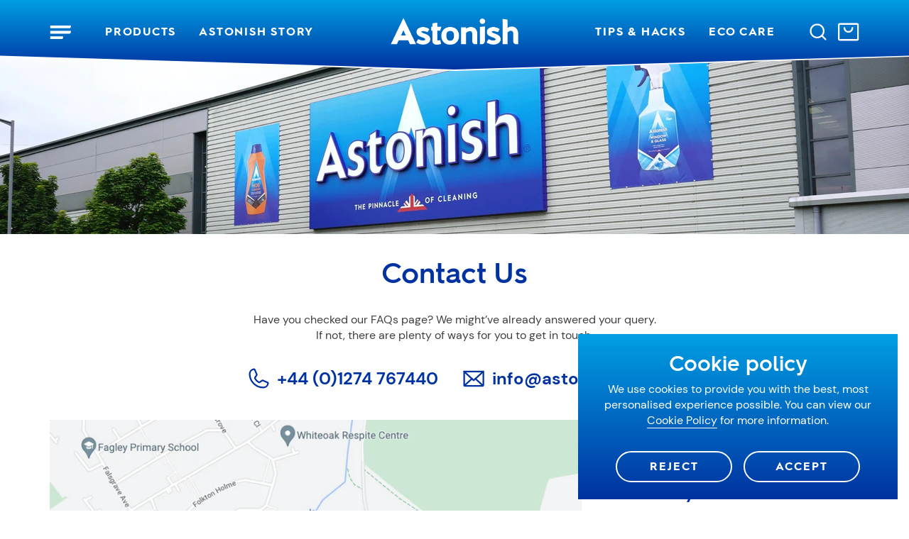

--- FILE ---
content_type: text/html; charset=utf-8
request_url: https://astonish.co.uk/pages/contact-us
body_size: 21100
content:
<!doctype html>
<html lang="en">
<head>
  <meta charset="utf-8">
  <meta http-equiv="X-UA-Compatible" content="IE=edge,chrome=1">
  <meta name="description" content="Have you checked our FAQs page? We might’ve already answered your query. If not, there are plenty of ways for you to get in touch.">
  <title>Contact Us</title>
  <meta name="viewport" content="width=device-width,initial-scale=1,shrink-to-fit=no">
  <meta name="google-site-verification" content="a1CoAEr0jxI0X6MgOhhT5a-R-a61W7h3JdbkV2tOXE4">
  <meta name="facebook-domain-verification" content="zrkgvk6ed18tyffrb37pf4f54ceas6">
  <meta name="apple-mobile-web-app-title" content="Astonish">
  <meta name="apple-mobile-web-app-capable" content="yes">
  <meta name="apple-mobile-web-app-status-bar-style" content="black">
  <meta name="theme-color" content="#ffffff">
  <meta name="msapplication-TileColor" content="#2d89ef">
  <link rel="apple-touch-icon" sizes="180x180" href="//astonish.co.uk/cdn/shop/t/14/assets/apple-touch-icon.png?v=44814792650609899971765869739">
  <link rel="icon" type="image/png" sizes="32x32" href="//astonish.co.uk/cdn/shop/t/14/assets/favicon-32x32.png?v=175548548000803422491765869739">
  <link rel="icon" type="image/png" sizes="16x16" href="//astonish.co.uk/cdn/shop/t/14/assets/favicon-16x16.png?v=86225081504862211831765869739">
  <link rel="manifest" href="//astonish.co.uk/cdn/shop/t/14/assets/manifest.json?v=158692165037192588721765869959">
  <link rel="mask-icon" href="//astonish.co.uk/cdn/shop/t/14/assets/safari-pinned-tab.svg?v=38182052402088487151765869739" color="#009fe3">
  <link rel="preload" href="//astonish.co.uk/cdn/shop/t/14/assets/arsilon.woff2?v=78663871419260739331765869739" as="font" type="font/woff2" crossorigin>
  <link rel="stylesheet" href="//astonish.co.uk/cdn/shop/t/14/assets/main.css?v=112265101942413239581766053701">
  <link rel="canonical" href="https://astonish.co.uk/pages/contact-us">
  <script async src="//www.instagram.com/embed.js"></script>

  <script>window.performance && window.performance.mark && window.performance.mark('shopify.content_for_header.start');</script><meta name="facebook-domain-verification" content="u1u49nd2qylsxv5gjb5pelrmxr9h60">
<meta name="google-site-verification" content="hNfJV4IP9_FKIL0upgZeLaOz80dvclRQ66fMIsj_Wfs">
<meta id="shopify-digital-wallet" name="shopify-digital-wallet" content="/58010566835/digital_wallets/dialog">
<meta name="shopify-checkout-api-token" content="b2bfb680df88484c84ccc45a266bc2ef">
<meta id="in-context-paypal-metadata" data-shop-id="58010566835" data-venmo-supported="false" data-environment="production" data-locale="en_US" data-paypal-v4="true" data-currency="GBP">
<script async="async" src="/checkouts/internal/preloads.js?locale=en-GB"></script>
<link rel="preconnect" href="https://shop.app" crossorigin="anonymous">
<script async="async" src="https://shop.app/checkouts/internal/preloads.js?locale=en-GB&shop_id=58010566835" crossorigin="anonymous"></script>
<script id="apple-pay-shop-capabilities" type="application/json">{"shopId":58010566835,"countryCode":"GB","currencyCode":"GBP","merchantCapabilities":["supports3DS"],"merchantId":"gid:\/\/shopify\/Shop\/58010566835","merchantName":"Astonish","requiredBillingContactFields":["postalAddress","email"],"requiredShippingContactFields":["postalAddress","email"],"shippingType":"shipping","supportedNetworks":["visa","maestro","masterCard","amex","discover","elo"],"total":{"type":"pending","label":"Astonish","amount":"1.00"},"shopifyPaymentsEnabled":true,"supportsSubscriptions":true}</script>
<script id="shopify-features" type="application/json">{"accessToken":"b2bfb680df88484c84ccc45a266bc2ef","betas":["rich-media-storefront-analytics"],"domain":"astonish.co.uk","predictiveSearch":true,"shopId":58010566835,"locale":"en"}</script>
<script>var Shopify = Shopify || {};
Shopify.shop = "astonishcleaners.myshopify.com";
Shopify.locale = "en";
Shopify.currency = {"active":"GBP","rate":"1.0"};
Shopify.country = "GB";
Shopify.theme = {"name":"Astonish - Banish The Fear","id":188108439934,"schema_name":"Astonish","schema_version":"1.8.2","theme_store_id":null,"role":"main"};
Shopify.theme.handle = "null";
Shopify.theme.style = {"id":null,"handle":null};
Shopify.cdnHost = "astonish.co.uk/cdn";
Shopify.routes = Shopify.routes || {};
Shopify.routes.root = "/";</script>
<script type="module">!function(o){(o.Shopify=o.Shopify||{}).modules=!0}(window);</script>
<script>!function(o){function n(){var o=[];function n(){o.push(Array.prototype.slice.apply(arguments))}return n.q=o,n}var t=o.Shopify=o.Shopify||{};t.loadFeatures=n(),t.autoloadFeatures=n()}(window);</script>
<script>
  window.ShopifyPay = window.ShopifyPay || {};
  window.ShopifyPay.apiHost = "shop.app\/pay";
  window.ShopifyPay.redirectState = null;
</script>
<script id="shop-js-analytics" type="application/json">{"pageType":"page"}</script>
<script defer="defer" async type="module" src="//astonish.co.uk/cdn/shopifycloud/shop-js/modules/v2/client.init-shop-cart-sync_BT-GjEfc.en.esm.js"></script>
<script defer="defer" async type="module" src="//astonish.co.uk/cdn/shopifycloud/shop-js/modules/v2/chunk.common_D58fp_Oc.esm.js"></script>
<script defer="defer" async type="module" src="//astonish.co.uk/cdn/shopifycloud/shop-js/modules/v2/chunk.modal_xMitdFEc.esm.js"></script>
<script type="module">
  await import("//astonish.co.uk/cdn/shopifycloud/shop-js/modules/v2/client.init-shop-cart-sync_BT-GjEfc.en.esm.js");
await import("//astonish.co.uk/cdn/shopifycloud/shop-js/modules/v2/chunk.common_D58fp_Oc.esm.js");
await import("//astonish.co.uk/cdn/shopifycloud/shop-js/modules/v2/chunk.modal_xMitdFEc.esm.js");

  window.Shopify.SignInWithShop?.initShopCartSync?.({"fedCMEnabled":true,"windoidEnabled":true});

</script>
<script>
  window.Shopify = window.Shopify || {};
  if (!window.Shopify.featureAssets) window.Shopify.featureAssets = {};
  window.Shopify.featureAssets['shop-js'] = {"shop-cart-sync":["modules/v2/client.shop-cart-sync_DZOKe7Ll.en.esm.js","modules/v2/chunk.common_D58fp_Oc.esm.js","modules/v2/chunk.modal_xMitdFEc.esm.js"],"init-fed-cm":["modules/v2/client.init-fed-cm_B6oLuCjv.en.esm.js","modules/v2/chunk.common_D58fp_Oc.esm.js","modules/v2/chunk.modal_xMitdFEc.esm.js"],"shop-cash-offers":["modules/v2/client.shop-cash-offers_D2sdYoxE.en.esm.js","modules/v2/chunk.common_D58fp_Oc.esm.js","modules/v2/chunk.modal_xMitdFEc.esm.js"],"shop-login-button":["modules/v2/client.shop-login-button_QeVjl5Y3.en.esm.js","modules/v2/chunk.common_D58fp_Oc.esm.js","modules/v2/chunk.modal_xMitdFEc.esm.js"],"pay-button":["modules/v2/client.pay-button_DXTOsIq6.en.esm.js","modules/v2/chunk.common_D58fp_Oc.esm.js","modules/v2/chunk.modal_xMitdFEc.esm.js"],"shop-button":["modules/v2/client.shop-button_DQZHx9pm.en.esm.js","modules/v2/chunk.common_D58fp_Oc.esm.js","modules/v2/chunk.modal_xMitdFEc.esm.js"],"avatar":["modules/v2/client.avatar_BTnouDA3.en.esm.js"],"init-windoid":["modules/v2/client.init-windoid_CR1B-cfM.en.esm.js","modules/v2/chunk.common_D58fp_Oc.esm.js","modules/v2/chunk.modal_xMitdFEc.esm.js"],"init-shop-for-new-customer-accounts":["modules/v2/client.init-shop-for-new-customer-accounts_C_vY_xzh.en.esm.js","modules/v2/client.shop-login-button_QeVjl5Y3.en.esm.js","modules/v2/chunk.common_D58fp_Oc.esm.js","modules/v2/chunk.modal_xMitdFEc.esm.js"],"init-shop-email-lookup-coordinator":["modules/v2/client.init-shop-email-lookup-coordinator_BI7n9ZSv.en.esm.js","modules/v2/chunk.common_D58fp_Oc.esm.js","modules/v2/chunk.modal_xMitdFEc.esm.js"],"init-shop-cart-sync":["modules/v2/client.init-shop-cart-sync_BT-GjEfc.en.esm.js","modules/v2/chunk.common_D58fp_Oc.esm.js","modules/v2/chunk.modal_xMitdFEc.esm.js"],"shop-toast-manager":["modules/v2/client.shop-toast-manager_DiYdP3xc.en.esm.js","modules/v2/chunk.common_D58fp_Oc.esm.js","modules/v2/chunk.modal_xMitdFEc.esm.js"],"init-customer-accounts":["modules/v2/client.init-customer-accounts_D9ZNqS-Q.en.esm.js","modules/v2/client.shop-login-button_QeVjl5Y3.en.esm.js","modules/v2/chunk.common_D58fp_Oc.esm.js","modules/v2/chunk.modal_xMitdFEc.esm.js"],"init-customer-accounts-sign-up":["modules/v2/client.init-customer-accounts-sign-up_iGw4briv.en.esm.js","modules/v2/client.shop-login-button_QeVjl5Y3.en.esm.js","modules/v2/chunk.common_D58fp_Oc.esm.js","modules/v2/chunk.modal_xMitdFEc.esm.js"],"shop-follow-button":["modules/v2/client.shop-follow-button_CqMgW2wH.en.esm.js","modules/v2/chunk.common_D58fp_Oc.esm.js","modules/v2/chunk.modal_xMitdFEc.esm.js"],"checkout-modal":["modules/v2/client.checkout-modal_xHeaAweL.en.esm.js","modules/v2/chunk.common_D58fp_Oc.esm.js","modules/v2/chunk.modal_xMitdFEc.esm.js"],"shop-login":["modules/v2/client.shop-login_D91U-Q7h.en.esm.js","modules/v2/chunk.common_D58fp_Oc.esm.js","modules/v2/chunk.modal_xMitdFEc.esm.js"],"lead-capture":["modules/v2/client.lead-capture_BJmE1dJe.en.esm.js","modules/v2/chunk.common_D58fp_Oc.esm.js","modules/v2/chunk.modal_xMitdFEc.esm.js"],"payment-terms":["modules/v2/client.payment-terms_Ci9AEqFq.en.esm.js","modules/v2/chunk.common_D58fp_Oc.esm.js","modules/v2/chunk.modal_xMitdFEc.esm.js"]};
</script>
<script>(function() {
  var isLoaded = false;
  function asyncLoad() {
    if (isLoaded) return;
    isLoaded = true;
    var urls = ["https:\/\/chimpstatic.com\/mcjs-connected\/js\/users\/64c27a564e12a527c9613a90e\/2fcf7b06c3a941ea443bf5888.js?shop=astonishcleaners.myshopify.com","https:\/\/static.rechargecdn.com\/assets\/js\/widget.min.js?shop=astonishcleaners.myshopify.com","https:\/\/ecommplugins-scripts.trustpilot.com\/v2.1\/js\/header.min.js?settings=eyJrZXkiOiJKTVJaSXhtUUc3T05YTmc2IiwicyI6Im5vbmUifQ==\u0026shop=astonishcleaners.myshopify.com","https:\/\/ecommplugins-trustboxsettings.trustpilot.com\/astonishcleaners.myshopify.com.js?settings=1703066145450\u0026shop=astonishcleaners.myshopify.com","https:\/\/widget.trustpilot.com\/bootstrap\/v5\/tp.widget.sync.bootstrap.min.js?shop=astonishcleaners.myshopify.com","https:\/\/api.fastbundle.co\/scripts\/src.js?shop=astonishcleaners.myshopify.com","https:\/\/api.fastbundle.co\/scripts\/script_tag.js?shop=astonishcleaners.myshopify.com"];
    for (var i = 0; i < urls.length; i++) {
      var s = document.createElement('script');
      s.type = 'text/javascript';
      s.async = true;
      s.src = urls[i];
      var x = document.getElementsByTagName('script')[0];
      x.parentNode.insertBefore(s, x);
    }
  };
  if(window.attachEvent) {
    window.attachEvent('onload', asyncLoad);
  } else {
    window.addEventListener('load', asyncLoad, false);
  }
})();</script>
<script id="__st">var __st={"a":58010566835,"offset":0,"reqid":"6e5a29bb-d3bf-46d2-be4e-c8d0dd24be24-1769066759","pageurl":"astonish.co.uk\/pages\/contact-us","s":"pages-84503920819","u":"0cb5f037847f","p":"page","rtyp":"page","rid":84503920819};</script>
<script>window.ShopifyPaypalV4VisibilityTracking = true;</script>
<script id="captcha-bootstrap">!function(){'use strict';const t='contact',e='account',n='new_comment',o=[[t,t],['blogs',n],['comments',n],[t,'customer']],c=[[e,'customer_login'],[e,'guest_login'],[e,'recover_customer_password'],[e,'create_customer']],r=t=>t.map((([t,e])=>`form[action*='/${t}']:not([data-nocaptcha='true']) input[name='form_type'][value='${e}']`)).join(','),a=t=>()=>t?[...document.querySelectorAll(t)].map((t=>t.form)):[];function s(){const t=[...o],e=r(t);return a(e)}const i='password',u='form_key',d=['recaptcha-v3-token','g-recaptcha-response','h-captcha-response',i],f=()=>{try{return window.sessionStorage}catch{return}},m='__shopify_v',_=t=>t.elements[u];function p(t,e,n=!1){try{const o=window.sessionStorage,c=JSON.parse(o.getItem(e)),{data:r}=function(t){const{data:e,action:n}=t;return t[m]||n?{data:e,action:n}:{data:t,action:n}}(c);for(const[e,n]of Object.entries(r))t.elements[e]&&(t.elements[e].value=n);n&&o.removeItem(e)}catch(o){console.error('form repopulation failed',{error:o})}}const l='form_type',E='cptcha';function T(t){t.dataset[E]=!0}const w=window,h=w.document,L='Shopify',v='ce_forms',y='captcha';let A=!1;((t,e)=>{const n=(g='f06e6c50-85a8-45c8-87d0-21a2b65856fe',I='https://cdn.shopify.com/shopifycloud/storefront-forms-hcaptcha/ce_storefront_forms_captcha_hcaptcha.v1.5.2.iife.js',D={infoText:'Protected by hCaptcha',privacyText:'Privacy',termsText:'Terms'},(t,e,n)=>{const o=w[L][v],c=o.bindForm;if(c)return c(t,g,e,D).then(n);var r;o.q.push([[t,g,e,D],n]),r=I,A||(h.body.append(Object.assign(h.createElement('script'),{id:'captcha-provider',async:!0,src:r})),A=!0)});var g,I,D;w[L]=w[L]||{},w[L][v]=w[L][v]||{},w[L][v].q=[],w[L][y]=w[L][y]||{},w[L][y].protect=function(t,e){n(t,void 0,e),T(t)},Object.freeze(w[L][y]),function(t,e,n,w,h,L){const[v,y,A,g]=function(t,e,n){const i=e?o:[],u=t?c:[],d=[...i,...u],f=r(d),m=r(i),_=r(d.filter((([t,e])=>n.includes(e))));return[a(f),a(m),a(_),s()]}(w,h,L),I=t=>{const e=t.target;return e instanceof HTMLFormElement?e:e&&e.form},D=t=>v().includes(t);t.addEventListener('submit',(t=>{const e=I(t);if(!e)return;const n=D(e)&&!e.dataset.hcaptchaBound&&!e.dataset.recaptchaBound,o=_(e),c=g().includes(e)&&(!o||!o.value);(n||c)&&t.preventDefault(),c&&!n&&(function(t){try{if(!f())return;!function(t){const e=f();if(!e)return;const n=_(t);if(!n)return;const o=n.value;o&&e.removeItem(o)}(t);const e=Array.from(Array(32),(()=>Math.random().toString(36)[2])).join('');!function(t,e){_(t)||t.append(Object.assign(document.createElement('input'),{type:'hidden',name:u})),t.elements[u].value=e}(t,e),function(t,e){const n=f();if(!n)return;const o=[...t.querySelectorAll(`input[type='${i}']`)].map((({name:t})=>t)),c=[...d,...o],r={};for(const[a,s]of new FormData(t).entries())c.includes(a)||(r[a]=s);n.setItem(e,JSON.stringify({[m]:1,action:t.action,data:r}))}(t,e)}catch(e){console.error('failed to persist form',e)}}(e),e.submit())}));const S=(t,e)=>{t&&!t.dataset[E]&&(n(t,e.some((e=>e===t))),T(t))};for(const o of['focusin','change'])t.addEventListener(o,(t=>{const e=I(t);D(e)&&S(e,y())}));const B=e.get('form_key'),M=e.get(l),P=B&&M;t.addEventListener('DOMContentLoaded',(()=>{const t=y();if(P)for(const e of t)e.elements[l].value===M&&p(e,B);[...new Set([...A(),...v().filter((t=>'true'===t.dataset.shopifyCaptcha))])].forEach((e=>S(e,t)))}))}(h,new URLSearchParams(w.location.search),n,t,e,['guest_login'])})(!0,!0)}();</script>
<script integrity="sha256-4kQ18oKyAcykRKYeNunJcIwy7WH5gtpwJnB7kiuLZ1E=" data-source-attribution="shopify.loadfeatures" defer="defer" src="//astonish.co.uk/cdn/shopifycloud/storefront/assets/storefront/load_feature-a0a9edcb.js" crossorigin="anonymous"></script>
<script crossorigin="anonymous" defer="defer" src="//astonish.co.uk/cdn/shopifycloud/storefront/assets/shopify_pay/storefront-65b4c6d7.js?v=20250812"></script>
<script data-source-attribution="shopify.dynamic_checkout.dynamic.init">var Shopify=Shopify||{};Shopify.PaymentButton=Shopify.PaymentButton||{isStorefrontPortableWallets:!0,init:function(){window.Shopify.PaymentButton.init=function(){};var t=document.createElement("script");t.src="https://astonish.co.uk/cdn/shopifycloud/portable-wallets/latest/portable-wallets.en.js",t.type="module",document.head.appendChild(t)}};
</script>
<script data-source-attribution="shopify.dynamic_checkout.buyer_consent">
  function portableWalletsHideBuyerConsent(e){var t=document.getElementById("shopify-buyer-consent"),n=document.getElementById("shopify-subscription-policy-button");t&&n&&(t.classList.add("hidden"),t.setAttribute("aria-hidden","true"),n.removeEventListener("click",e))}function portableWalletsShowBuyerConsent(e){var t=document.getElementById("shopify-buyer-consent"),n=document.getElementById("shopify-subscription-policy-button");t&&n&&(t.classList.remove("hidden"),t.removeAttribute("aria-hidden"),n.addEventListener("click",e))}window.Shopify?.PaymentButton&&(window.Shopify.PaymentButton.hideBuyerConsent=portableWalletsHideBuyerConsent,window.Shopify.PaymentButton.showBuyerConsent=portableWalletsShowBuyerConsent);
</script>
<script data-source-attribution="shopify.dynamic_checkout.cart.bootstrap">document.addEventListener("DOMContentLoaded",(function(){function t(){return document.querySelector("shopify-accelerated-checkout-cart, shopify-accelerated-checkout")}if(t())Shopify.PaymentButton.init();else{new MutationObserver((function(e,n){t()&&(Shopify.PaymentButton.init(),n.disconnect())})).observe(document.body,{childList:!0,subtree:!0})}}));
</script>
<link id="shopify-accelerated-checkout-styles" rel="stylesheet" media="screen" href="https://astonish.co.uk/cdn/shopifycloud/portable-wallets/latest/accelerated-checkout-backwards-compat.css" crossorigin="anonymous">
<style id="shopify-accelerated-checkout-cart">
        #shopify-buyer-consent {
  margin-top: 1em;
  display: inline-block;
  width: 100%;
}

#shopify-buyer-consent.hidden {
  display: none;
}

#shopify-subscription-policy-button {
  background: none;
  border: none;
  padding: 0;
  text-decoration: underline;
  font-size: inherit;
  cursor: pointer;
}

#shopify-subscription-policy-button::before {
  box-shadow: none;
}

      </style>

<script>window.performance && window.performance.mark && window.performance.mark('shopify.content_for_header.end');</script>

  <!-- Hotjar Tracking Code for https://astonish.co.uk/ -->
  <script>
      (function(h,o,t,j,a,r){
          h.hj=h.hj||function(){(h.hj.q=h.hj.q||[]).push(arguments)};
          h._hjSettings={hjid:2618664,hjsv:6};
          a=o.getElementsByTagName('head')[0];
          r=o.createElement('script');r.async=1;
          r.src=t+h._hjSettings.hjid+j+h._hjSettings.hjsv;
          a.appendChild(r);
      })(window,document,'https://static.hotjar.com/c/hotjar-','.js?sv=');
  </script>

  <!-- Google Tag Manager -->
  <script type="text/plain" data-cookie-control-script="gtm">
    (function(w,d,s,l,i){w[l]=w[l]||[];w[l].push({'gtm.start':
    new Date().getTime(),event:'gtm.js'});var f=d.getElementsByTagName(s)[0],
    j=d.createElement(s),dl=l!='dataLayer'?'&l='+l:'';j.async=true;j.src=
    'https://www.googletagmanager.com/gtm.js?id='+i+dl;f.parentNode.insertBefore(j,f);
    })(window,document,'script','dataLayer','GTM-MHHC8QM');
  </script>
  <!-- End Google Tag Manager -->

  <script type="text/javascript" src="https://www.juicer.io/embed/astonishcleaners/embed-code.js" async defer></script>

  <!-- Bing UET tag -->
  <script type="text/plain" data-cookie-control-script="bing">
    (function(w,d,t,r,u){var f,n,i;w[u]=w[u]||[],f=function(){var o={ti:"22023713"};o.q=w[u],w[u]=new UET(o),w[u].push("pageLoad")},n=d.createElement(t),n.src=r,n.async=1,n.onload=n.onreadystatechange=function(){var s=this.readyState;s&&s!=="loaded"&&s!=="complete"||(f(),n.onload=n.onreadystatechange=null)},i=d.getElementsByTagName(t)[0],i.parentNode.insertBefore(n,i)})(window,document,"script","//bat.bing.com/bat.js","uetq");
  </script>
  <!-- End Bing UET tag -->

   

  <script type="text/javascript">
    //Download Button Function...
    async function forceBlobDownload(url, filename) {
        const response = await fetch(url, { mode: 'cors' }); // CORS must be enabled
        const blob = await response.blob();
        const blobUrl = URL.createObjectURL(blob);
      
        const anchor = document.createElement('a');
        anchor.href = blobUrl;
        anchor.download = filename || 'download';
        document.body.appendChild(anchor);
        anchor.click();
        document.body.removeChild(anchor);
      
        URL.revokeObjectURL(blobUrl);
    }
  </script>
    
<!-- BEGIN app block: shopify://apps/minmaxify-order-limits/blocks/app-embed-block/3acfba32-89f3-4377-ae20-cbb9abc48475 --><script type="text/javascript" src="https://limits.minmaxify.com/astonishcleaners.myshopify.com?v=109&r=20231121134724"></script>

<!-- END app block --><meta property="og:image" content="https://cdn.shopify.com/s/files/1/0580/1056/6835/files/Astonish_Social_Sharing_Image_1200x630_01_0f2cc88e-b5e6-4aa1-8080-9205167842fc.jpg?v=1629213646" />
<meta property="og:image:secure_url" content="https://cdn.shopify.com/s/files/1/0580/1056/6835/files/Astonish_Social_Sharing_Image_1200x630_01_0f2cc88e-b5e6-4aa1-8080-9205167842fc.jpg?v=1629213646" />
<meta property="og:image:width" content="1200" />
<meta property="og:image:height" content="630" />
<link href="https://monorail-edge.shopifysvc.com" rel="dns-prefetch">
<script>(function(){if ("sendBeacon" in navigator && "performance" in window) {try {var session_token_from_headers = performance.getEntriesByType('navigation')[0].serverTiming.find(x => x.name == '_s').description;} catch {var session_token_from_headers = undefined;}var session_cookie_matches = document.cookie.match(/_shopify_s=([^;]*)/);var session_token_from_cookie = session_cookie_matches && session_cookie_matches.length === 2 ? session_cookie_matches[1] : "";var session_token = session_token_from_headers || session_token_from_cookie || "";function handle_abandonment_event(e) {var entries = performance.getEntries().filter(function(entry) {return /monorail-edge.shopifysvc.com/.test(entry.name);});if (!window.abandonment_tracked && entries.length === 0) {window.abandonment_tracked = true;var currentMs = Date.now();var navigation_start = performance.timing.navigationStart;var payload = {shop_id: 58010566835,url: window.location.href,navigation_start,duration: currentMs - navigation_start,session_token,page_type: "page"};window.navigator.sendBeacon("https://monorail-edge.shopifysvc.com/v1/produce", JSON.stringify({schema_id: "online_store_buyer_site_abandonment/1.1",payload: payload,metadata: {event_created_at_ms: currentMs,event_sent_at_ms: currentMs}}));}}window.addEventListener('pagehide', handle_abandonment_event);}}());</script>
<script id="web-pixels-manager-setup">(function e(e,d,r,n,o){if(void 0===o&&(o={}),!Boolean(null===(a=null===(i=window.Shopify)||void 0===i?void 0:i.analytics)||void 0===a?void 0:a.replayQueue)){var i,a;window.Shopify=window.Shopify||{};var t=window.Shopify;t.analytics=t.analytics||{};var s=t.analytics;s.replayQueue=[],s.publish=function(e,d,r){return s.replayQueue.push([e,d,r]),!0};try{self.performance.mark("wpm:start")}catch(e){}var l=function(){var e={modern:/Edge?\/(1{2}[4-9]|1[2-9]\d|[2-9]\d{2}|\d{4,})\.\d+(\.\d+|)|Firefox\/(1{2}[4-9]|1[2-9]\d|[2-9]\d{2}|\d{4,})\.\d+(\.\d+|)|Chrom(ium|e)\/(9{2}|\d{3,})\.\d+(\.\d+|)|(Maci|X1{2}).+ Version\/(15\.\d+|(1[6-9]|[2-9]\d|\d{3,})\.\d+)([,.]\d+|)( \(\w+\)|)( Mobile\/\w+|) Safari\/|Chrome.+OPR\/(9{2}|\d{3,})\.\d+\.\d+|(CPU[ +]OS|iPhone[ +]OS|CPU[ +]iPhone|CPU IPhone OS|CPU iPad OS)[ +]+(15[._]\d+|(1[6-9]|[2-9]\d|\d{3,})[._]\d+)([._]\d+|)|Android:?[ /-](13[3-9]|1[4-9]\d|[2-9]\d{2}|\d{4,})(\.\d+|)(\.\d+|)|Android.+Firefox\/(13[5-9]|1[4-9]\d|[2-9]\d{2}|\d{4,})\.\d+(\.\d+|)|Android.+Chrom(ium|e)\/(13[3-9]|1[4-9]\d|[2-9]\d{2}|\d{4,})\.\d+(\.\d+|)|SamsungBrowser\/([2-9]\d|\d{3,})\.\d+/,legacy:/Edge?\/(1[6-9]|[2-9]\d|\d{3,})\.\d+(\.\d+|)|Firefox\/(5[4-9]|[6-9]\d|\d{3,})\.\d+(\.\d+|)|Chrom(ium|e)\/(5[1-9]|[6-9]\d|\d{3,})\.\d+(\.\d+|)([\d.]+$|.*Safari\/(?![\d.]+ Edge\/[\d.]+$))|(Maci|X1{2}).+ Version\/(10\.\d+|(1[1-9]|[2-9]\d|\d{3,})\.\d+)([,.]\d+|)( \(\w+\)|)( Mobile\/\w+|) Safari\/|Chrome.+OPR\/(3[89]|[4-9]\d|\d{3,})\.\d+\.\d+|(CPU[ +]OS|iPhone[ +]OS|CPU[ +]iPhone|CPU IPhone OS|CPU iPad OS)[ +]+(10[._]\d+|(1[1-9]|[2-9]\d|\d{3,})[._]\d+)([._]\d+|)|Android:?[ /-](13[3-9]|1[4-9]\d|[2-9]\d{2}|\d{4,})(\.\d+|)(\.\d+|)|Mobile Safari.+OPR\/([89]\d|\d{3,})\.\d+\.\d+|Android.+Firefox\/(13[5-9]|1[4-9]\d|[2-9]\d{2}|\d{4,})\.\d+(\.\d+|)|Android.+Chrom(ium|e)\/(13[3-9]|1[4-9]\d|[2-9]\d{2}|\d{4,})\.\d+(\.\d+|)|Android.+(UC? ?Browser|UCWEB|U3)[ /]?(15\.([5-9]|\d{2,})|(1[6-9]|[2-9]\d|\d{3,})\.\d+)\.\d+|SamsungBrowser\/(5\.\d+|([6-9]|\d{2,})\.\d+)|Android.+MQ{2}Browser\/(14(\.(9|\d{2,})|)|(1[5-9]|[2-9]\d|\d{3,})(\.\d+|))(\.\d+|)|K[Aa][Ii]OS\/(3\.\d+|([4-9]|\d{2,})\.\d+)(\.\d+|)/},d=e.modern,r=e.legacy,n=navigator.userAgent;return n.match(d)?"modern":n.match(r)?"legacy":"unknown"}(),u="modern"===l?"modern":"legacy",c=(null!=n?n:{modern:"",legacy:""})[u],f=function(e){return[e.baseUrl,"/wpm","/b",e.hashVersion,"modern"===e.buildTarget?"m":"l",".js"].join("")}({baseUrl:d,hashVersion:r,buildTarget:u}),m=function(e){var d=e.version,r=e.bundleTarget,n=e.surface,o=e.pageUrl,i=e.monorailEndpoint;return{emit:function(e){var a=e.status,t=e.errorMsg,s=(new Date).getTime(),l=JSON.stringify({metadata:{event_sent_at_ms:s},events:[{schema_id:"web_pixels_manager_load/3.1",payload:{version:d,bundle_target:r,page_url:o,status:a,surface:n,error_msg:t},metadata:{event_created_at_ms:s}}]});if(!i)return console&&console.warn&&console.warn("[Web Pixels Manager] No Monorail endpoint provided, skipping logging."),!1;try{return self.navigator.sendBeacon.bind(self.navigator)(i,l)}catch(e){}var u=new XMLHttpRequest;try{return u.open("POST",i,!0),u.setRequestHeader("Content-Type","text/plain"),u.send(l),!0}catch(e){return console&&console.warn&&console.warn("[Web Pixels Manager] Got an unhandled error while logging to Monorail."),!1}}}}({version:r,bundleTarget:l,surface:e.surface,pageUrl:self.location.href,monorailEndpoint:e.monorailEndpoint});try{o.browserTarget=l,function(e){var d=e.src,r=e.async,n=void 0===r||r,o=e.onload,i=e.onerror,a=e.sri,t=e.scriptDataAttributes,s=void 0===t?{}:t,l=document.createElement("script"),u=document.querySelector("head"),c=document.querySelector("body");if(l.async=n,l.src=d,a&&(l.integrity=a,l.crossOrigin="anonymous"),s)for(var f in s)if(Object.prototype.hasOwnProperty.call(s,f))try{l.dataset[f]=s[f]}catch(e){}if(o&&l.addEventListener("load",o),i&&l.addEventListener("error",i),u)u.appendChild(l);else{if(!c)throw new Error("Did not find a head or body element to append the script");c.appendChild(l)}}({src:f,async:!0,onload:function(){if(!function(){var e,d;return Boolean(null===(d=null===(e=window.Shopify)||void 0===e?void 0:e.analytics)||void 0===d?void 0:d.initialized)}()){var d=window.webPixelsManager.init(e)||void 0;if(d){var r=window.Shopify.analytics;r.replayQueue.forEach((function(e){var r=e[0],n=e[1],o=e[2];d.publishCustomEvent(r,n,o)})),r.replayQueue=[],r.publish=d.publishCustomEvent,r.visitor=d.visitor,r.initialized=!0}}},onerror:function(){return m.emit({status:"failed",errorMsg:"".concat(f," has failed to load")})},sri:function(e){var d=/^sha384-[A-Za-z0-9+/=]+$/;return"string"==typeof e&&d.test(e)}(c)?c:"",scriptDataAttributes:o}),m.emit({status:"loading"})}catch(e){m.emit({status:"failed",errorMsg:(null==e?void 0:e.message)||"Unknown error"})}}})({shopId: 58010566835,storefrontBaseUrl: "https://astonish.co.uk",extensionsBaseUrl: "https://extensions.shopifycdn.com/cdn/shopifycloud/web-pixels-manager",monorailEndpoint: "https://monorail-edge.shopifysvc.com/unstable/produce_batch",surface: "storefront-renderer",enabledBetaFlags: ["2dca8a86"],webPixelsConfigList: [{"id":"884638078","configuration":"{\"config\":\"{\\\"google_tag_ids\\\":[\\\"G-SRJ2LZMM7Q\\\",\\\"GT-MJP8MT3\\\",\\\"GTM-MHHC8QM\\\"],\\\"target_country\\\":\\\"GB\\\",\\\"gtag_events\\\":[{\\\"type\\\":\\\"begin_checkout\\\",\\\"action_label\\\":\\\"G-SRJ2LZMM7Q\\\"},{\\\"type\\\":\\\"search\\\",\\\"action_label\\\":\\\"G-SRJ2LZMM7Q\\\"},{\\\"type\\\":\\\"view_item\\\",\\\"action_label\\\":[\\\"G-SRJ2LZMM7Q\\\",\\\"MC-LBYYVSX4ZY\\\"]},{\\\"type\\\":\\\"purchase\\\",\\\"action_label\\\":[\\\"G-SRJ2LZMM7Q\\\",\\\"MC-LBYYVSX4ZY\\\"]},{\\\"type\\\":\\\"page_view\\\",\\\"action_label\\\":[\\\"G-SRJ2LZMM7Q\\\",\\\"MC-LBYYVSX4ZY\\\"]},{\\\"type\\\":\\\"add_payment_info\\\",\\\"action_label\\\":\\\"G-SRJ2LZMM7Q\\\"},{\\\"type\\\":\\\"add_to_cart\\\",\\\"action_label\\\":\\\"G-SRJ2LZMM7Q\\\"}],\\\"enable_monitoring_mode\\\":false}\"}","eventPayloadVersion":"v1","runtimeContext":"OPEN","scriptVersion":"b2a88bafab3e21179ed38636efcd8a93","type":"APP","apiClientId":1780363,"privacyPurposes":[],"dataSharingAdjustments":{"protectedCustomerApprovalScopes":["read_customer_address","read_customer_email","read_customer_name","read_customer_personal_data","read_customer_phone"]}},{"id":"179339479","configuration":"{\"pixel_id\":\"823148867330546\",\"pixel_type\":\"facebook_pixel\"}","eventPayloadVersion":"v1","runtimeContext":"OPEN","scriptVersion":"ca16bc87fe92b6042fbaa3acc2fbdaa6","type":"APP","apiClientId":2329312,"privacyPurposes":["ANALYTICS","MARKETING","SALE_OF_DATA"],"dataSharingAdjustments":{"protectedCustomerApprovalScopes":["read_customer_address","read_customer_email","read_customer_name","read_customer_personal_data","read_customer_phone"]}},{"id":"94535895","configuration":"{\"tagID\":\"2612518268583\"}","eventPayloadVersion":"v1","runtimeContext":"STRICT","scriptVersion":"18031546ee651571ed29edbe71a3550b","type":"APP","apiClientId":3009811,"privacyPurposes":["ANALYTICS","MARKETING","SALE_OF_DATA"],"dataSharingAdjustments":{"protectedCustomerApprovalScopes":["read_customer_address","read_customer_email","read_customer_name","read_customer_personal_data","read_customer_phone"]}},{"id":"221053310","eventPayloadVersion":"1","runtimeContext":"LAX","scriptVersion":"1","type":"CUSTOM","privacyPurposes":["ANALYTICS","MARKETING","SALE_OF_DATA"],"name":"Bing Tracking"},{"id":"shopify-app-pixel","configuration":"{}","eventPayloadVersion":"v1","runtimeContext":"STRICT","scriptVersion":"0450","apiClientId":"shopify-pixel","type":"APP","privacyPurposes":["ANALYTICS","MARKETING"]},{"id":"shopify-custom-pixel","eventPayloadVersion":"v1","runtimeContext":"LAX","scriptVersion":"0450","apiClientId":"shopify-pixel","type":"CUSTOM","privacyPurposes":["ANALYTICS","MARKETING"]}],isMerchantRequest: false,initData: {"shop":{"name":"Astonish","paymentSettings":{"currencyCode":"GBP"},"myshopifyDomain":"astonishcleaners.myshopify.com","countryCode":"GB","storefrontUrl":"https:\/\/astonish.co.uk"},"customer":null,"cart":null,"checkout":null,"productVariants":[],"purchasingCompany":null},},"https://astonish.co.uk/cdn","fcfee988w5aeb613cpc8e4bc33m6693e112",{"modern":"","legacy":""},{"shopId":"58010566835","storefrontBaseUrl":"https:\/\/astonish.co.uk","extensionBaseUrl":"https:\/\/extensions.shopifycdn.com\/cdn\/shopifycloud\/web-pixels-manager","surface":"storefront-renderer","enabledBetaFlags":"[\"2dca8a86\"]","isMerchantRequest":"false","hashVersion":"fcfee988w5aeb613cpc8e4bc33m6693e112","publish":"custom","events":"[[\"page_viewed\",{}]]"});</script><script>
  window.ShopifyAnalytics = window.ShopifyAnalytics || {};
  window.ShopifyAnalytics.meta = window.ShopifyAnalytics.meta || {};
  window.ShopifyAnalytics.meta.currency = 'GBP';
  var meta = {"page":{"pageType":"page","resourceType":"page","resourceId":84503920819,"requestId":"6e5a29bb-d3bf-46d2-be4e-c8d0dd24be24-1769066759"}};
  for (var attr in meta) {
    window.ShopifyAnalytics.meta[attr] = meta[attr];
  }
</script>
<script class="analytics">
  (function () {
    var customDocumentWrite = function(content) {
      var jquery = null;

      if (window.jQuery) {
        jquery = window.jQuery;
      } else if (window.Checkout && window.Checkout.$) {
        jquery = window.Checkout.$;
      }

      if (jquery) {
        jquery('body').append(content);
      }
    };

    var hasLoggedConversion = function(token) {
      if (token) {
        return document.cookie.indexOf('loggedConversion=' + token) !== -1;
      }
      return false;
    }

    var setCookieIfConversion = function(token) {
      if (token) {
        var twoMonthsFromNow = new Date(Date.now());
        twoMonthsFromNow.setMonth(twoMonthsFromNow.getMonth() + 2);

        document.cookie = 'loggedConversion=' + token + '; expires=' + twoMonthsFromNow;
      }
    }

    var trekkie = window.ShopifyAnalytics.lib = window.trekkie = window.trekkie || [];
    if (trekkie.integrations) {
      return;
    }
    trekkie.methods = [
      'identify',
      'page',
      'ready',
      'track',
      'trackForm',
      'trackLink'
    ];
    trekkie.factory = function(method) {
      return function() {
        var args = Array.prototype.slice.call(arguments);
        args.unshift(method);
        trekkie.push(args);
        return trekkie;
      };
    };
    for (var i = 0; i < trekkie.methods.length; i++) {
      var key = trekkie.methods[i];
      trekkie[key] = trekkie.factory(key);
    }
    trekkie.load = function(config) {
      trekkie.config = config || {};
      trekkie.config.initialDocumentCookie = document.cookie;
      var first = document.getElementsByTagName('script')[0];
      var script = document.createElement('script');
      script.type = 'text/javascript';
      script.onerror = function(e) {
        var scriptFallback = document.createElement('script');
        scriptFallback.type = 'text/javascript';
        scriptFallback.onerror = function(error) {
                var Monorail = {
      produce: function produce(monorailDomain, schemaId, payload) {
        var currentMs = new Date().getTime();
        var event = {
          schema_id: schemaId,
          payload: payload,
          metadata: {
            event_created_at_ms: currentMs,
            event_sent_at_ms: currentMs
          }
        };
        return Monorail.sendRequest("https://" + monorailDomain + "/v1/produce", JSON.stringify(event));
      },
      sendRequest: function sendRequest(endpointUrl, payload) {
        // Try the sendBeacon API
        if (window && window.navigator && typeof window.navigator.sendBeacon === 'function' && typeof window.Blob === 'function' && !Monorail.isIos12()) {
          var blobData = new window.Blob([payload], {
            type: 'text/plain'
          });

          if (window.navigator.sendBeacon(endpointUrl, blobData)) {
            return true;
          } // sendBeacon was not successful

        } // XHR beacon

        var xhr = new XMLHttpRequest();

        try {
          xhr.open('POST', endpointUrl);
          xhr.setRequestHeader('Content-Type', 'text/plain');
          xhr.send(payload);
        } catch (e) {
          console.log(e);
        }

        return false;
      },
      isIos12: function isIos12() {
        return window.navigator.userAgent.lastIndexOf('iPhone; CPU iPhone OS 12_') !== -1 || window.navigator.userAgent.lastIndexOf('iPad; CPU OS 12_') !== -1;
      }
    };
    Monorail.produce('monorail-edge.shopifysvc.com',
      'trekkie_storefront_load_errors/1.1',
      {shop_id: 58010566835,
      theme_id: 188108439934,
      app_name: "storefront",
      context_url: window.location.href,
      source_url: "//astonish.co.uk/cdn/s/trekkie.storefront.1bbfab421998800ff09850b62e84b8915387986d.min.js"});

        };
        scriptFallback.async = true;
        scriptFallback.src = '//astonish.co.uk/cdn/s/trekkie.storefront.1bbfab421998800ff09850b62e84b8915387986d.min.js';
        first.parentNode.insertBefore(scriptFallback, first);
      };
      script.async = true;
      script.src = '//astonish.co.uk/cdn/s/trekkie.storefront.1bbfab421998800ff09850b62e84b8915387986d.min.js';
      first.parentNode.insertBefore(script, first);
    };
    trekkie.load(
      {"Trekkie":{"appName":"storefront","development":false,"defaultAttributes":{"shopId":58010566835,"isMerchantRequest":null,"themeId":188108439934,"themeCityHash":"10757266095770880843","contentLanguage":"en","currency":"GBP","eventMetadataId":"a6617e3f-ff63-4a0e-b66b-056e06919094"},"isServerSideCookieWritingEnabled":true,"monorailRegion":"shop_domain","enabledBetaFlags":["65f19447"]},"Session Attribution":{},"S2S":{"facebookCapiEnabled":true,"source":"trekkie-storefront-renderer","apiClientId":580111}}
    );

    var loaded = false;
    trekkie.ready(function() {
      if (loaded) return;
      loaded = true;

      window.ShopifyAnalytics.lib = window.trekkie;

      var originalDocumentWrite = document.write;
      document.write = customDocumentWrite;
      try { window.ShopifyAnalytics.merchantGoogleAnalytics.call(this); } catch(error) {};
      document.write = originalDocumentWrite;

      window.ShopifyAnalytics.lib.page(null,{"pageType":"page","resourceType":"page","resourceId":84503920819,"requestId":"6e5a29bb-d3bf-46d2-be4e-c8d0dd24be24-1769066759","shopifyEmitted":true});

      var match = window.location.pathname.match(/checkouts\/(.+)\/(thank_you|post_purchase)/)
      var token = match? match[1]: undefined;
      if (!hasLoggedConversion(token)) {
        setCookieIfConversion(token);
        
      }
    });


        var eventsListenerScript = document.createElement('script');
        eventsListenerScript.async = true;
        eventsListenerScript.src = "//astonish.co.uk/cdn/shopifycloud/storefront/assets/shop_events_listener-3da45d37.js";
        document.getElementsByTagName('head')[0].appendChild(eventsListenerScript);

})();</script>
  <script>
  if (!window.ga || (window.ga && typeof window.ga !== 'function')) {
    window.ga = function ga() {
      (window.ga.q = window.ga.q || []).push(arguments);
      if (window.Shopify && window.Shopify.analytics && typeof window.Shopify.analytics.publish === 'function') {
        window.Shopify.analytics.publish("ga_stub_called", {}, {sendTo: "google_osp_migration"});
      }
      console.error("Shopify's Google Analytics stub called with:", Array.from(arguments), "\nSee https://help.shopify.com/manual/promoting-marketing/pixels/pixel-migration#google for more information.");
    };
    if (window.Shopify && window.Shopify.analytics && typeof window.Shopify.analytics.publish === 'function') {
      window.Shopify.analytics.publish("ga_stub_initialized", {}, {sendTo: "google_osp_migration"});
    }
  }
</script>
<script
  defer
  src="https://astonish.co.uk/cdn/shopifycloud/perf-kit/shopify-perf-kit-3.0.4.min.js"
  data-application="storefront-renderer"
  data-shop-id="58010566835"
  data-render-region="gcp-us-east1"
  data-page-type="page"
  data-theme-instance-id="188108439934"
  data-theme-name="Astonish"
  data-theme-version="1.8.2"
  data-monorail-region="shop_domain"
  data-resource-timing-sampling-rate="10"
  data-shs="true"
  data-shs-beacon="true"
  data-shs-export-with-fetch="true"
  data-shs-logs-sample-rate="1"
  data-shs-beacon-endpoint="https://astonish.co.uk/api/collect"
></script>
</head>
<body data-template="page.contact">
  <div class="flex  flex-column  min-vh-100  over-hidden">
    <section class="header-wrapper  fixed  top-0  left-0  z6  w-100  overflow-hidden">
  <div id="shopify-section-announcement" class="shopify-section">
</div>

  <header class="header  flex  align-center" role="banner">
    <div
      class="logo  logo--header  absolute  absolute--x  top-0  z2"
      itemscope
      itemtype="http://schema.org/Organization"
    >
      <a href="https://astonish.co.uk" title="Astonish" rel="home" itemprop="url">
        <img
          src="//astonish.co.uk/cdn/shop/t/14/assets/Astonish_Header_Logo_2023.png?v=44138402425983934421765869739"
          width="346"
          height="250"
          alt="Astonish"
          itemprop="logo"
        >
      </a>
    </div>

    <div class="container  mla  mra">
      <nav class="menu" role="navigation">
        <div class="relative  z1  flex  justify-between">
          <div class="flex  align-center">
            <div class="flex  mr3-md  mr4-lg">
              <button
                class="btn  btn--stripped  btn--offcanvas-toggle  btn--icon"
                type="button"
                data-offcanvas-trigger="main-menu"
                aria-label="Menu"
              >
                <div class="db" id="js-offcanvas-open">
                  
  <div class="icon  icon--menu">
    <svg xmlns="http://www.w3.org/2000/svg" width="30" height="19" viewBox="0 0 30 19">
      <path fill="#fff" fill-rule="evenodd" d="M.6842 15.2V19h16.2196c1.0523 0 1.9054-.8433 1.9054-1.9v-1.9H.6842zm0-15.2v3.8h27.0972c1.051 0 1.9028-.8433 1.9028-1.9V0h-29zm27.0972 11.4c1.051 0 1.9028-.8433 1.9028-1.9V7.6h-29v3.8h27.0972z"/>
    </svg>
  </div>






































                </div>
                <div class="dn" id="js-offcanvas-close">
                  


  <div class="icon  icon--close">
    <svg xmlns="http://www.w3.org/2000/svg" width="25" height="24" viewBox="0 0 25 24">
      <path fill="#fff" fill-rule="evenodd" d="M22.2671 24l2.4171-2.4171L15.1013 12l9.583-9.5829L22.267 0l-9.5829 9.5829L3.1013 0 .6843 2.4171 10.267 12 .6842 21.5829 3.1013 24l9.583-9.5829z"/>
    </svg>
  </div>




































                </div>
              </button>
            </div>

            
              <div class="menu__group  dn  df-md">
                
                  <div class="menu__group__item  ph3">
                    <a class="menu__group__link  link  hurme  f6  fw7  lh-title  tracking  ttu  white" href="/collections/all">
                      Products
                    </a>
                  </div>
                
                  <div class="menu__group__item  ph3">
                    <a class="menu__group__link  link  hurme  f6  fw7  lh-title  tracking  ttu  white" href="/pages/the-astonish-story">
                      Astonish Story
                    </a>
                  </div>
                
              </div>
            
          </div>

          <div class="flex  align-center">
            
              <div class="menu__group  dn  df-md">
                
                  <div class="menu__group__item  ph3">
                    <a class="menu__group__link  link  hurme  f6  fw7  lh-title  tracking  ttu  white" href="/blogs/tips-hacks">
                      Tips & Hacks
                    </a>
                  </div>
                
                  <div class="menu__group__item  ph3">
                    <a class="menu__group__link  link  hurme  f6  fw7  lh-title  tracking  ttu  white" href="/pages/eco-care">
                      Eco Care
                    </a>
                  </div>
                
              </div>
            

            <div class="flex  align-center  ml3-md  ml4-lg">
              <div class="dn  df-sm">
                <button
                  class="btn  btn--stripped  btn--icon"
                  id="js-search-toggle"
                  type="button"
                  aria-label="Search"
                >
                  








  <div class="icon  icon--search">
    <svg xmlns="http://www.w3.org/2000/svg" width="24" height="24" viewBox="0 0 24 24">
      <path fill="#fff" fill-rule="nonzero" d="M10.6875.375C16.3829.375 21 4.992 21 10.6875c0 2.4423-.849 4.6864-2.268 6.453l4.5629 4.5641c.4393.4393.4393 1.1517 0 1.591-.408.408-1.0513.437-1.4929.0874l-.0981-.0874-4.5633-4.5637C15.3739 20.151 13.1298 21 10.6875 21 4.9921 21 .375 16.383.375 10.6875.375 4.9921 4.992.375 10.6875.375zm0 2.25c-4.4528 0-8.0625 3.6097-8.0625 8.0625S6.2347 18.75 10.6875 18.75s8.0625-3.6097 8.0625-8.0625-3.6097-8.0625-8.0625-8.0625z"/>
    </svg>
  </div>






























                </button>
              </div>

              <div class="flex  ml3">
                <div
                  class="cart-indicator  relative"
                  id="js-cart-indicator"
                >
                  <a class="link" href="/cart" title="Shopping Bag">
                    






  <div class="icon  icon--bag">
    <svg xmlns="http://www.w3.org/2000/svg" width="30" height="26" viewBox="0 0 30 26">
      <g fill="#fff" fill-rule="nonzero">
        <path d="M27.0474.6132H2.321C1.0653.6132.0474 1.631.0474 2.8868v20.2264c0 1.2557 1.0179 2.2737 2.2736 2.2737h24.7264c1.2557 0 2.2737-1.018 2.2737-2.2737V2.8868c0-1.2557-1.018-2.2736-2.2737-2.2736zM2.321 2.8868h24.7264v20.2264H2.321V2.8868z"/>
        <path d="M20.3092 6.2382c.6279 0 1.1369.509 1.1369 1.1368 0 3.7345-3.0274 6.7618-6.7619 6.7618-3.7345 0-6.7618-3.0273-6.7618-6.7618 0-.6279.509-1.1369 1.1368-1.1369.6279 0 1.1369.509 1.1369 1.1369 0 2.4787 2.0094 4.4881 4.4881 4.4881 2.4787 0 4.4882-2.0094 4.4882-4.4881 0-.6279.509-1.1369 1.1368-1.1369z"/>
      </g>
    </svg>
  </div>

































                    <div class="cart-indicator-icon  absolute  flex  align-center  justify-center  br-100">
                      <span class="cart-indicator-icon-text  fw7  lh-solid  tac  white" id="js-cart-indicator-text">
                        0
                      </span>
                    </div>
                  </a>
                </div>
              </div>
            </div>
          </div>
        </div>
      </nav>
    </div>
  </header>
</section>


  <section class="search  search--panel  fixed  top-0  left-0  z5  w-100  bg-primary-02" id="js-search">
    <div class="search__head">
      <div class="container  mla  mra">
        <p class="search__head__text  f7  fw7  lh-title  tc  tracking-tight  ttu  white  mb3">
          Search for products, tips & inspiration!
        </p>

        <div class="flex  justify-center">
          <div class="search-form-wrapper">
  <form class="search-form" action="/search" method="get" role="search">
    <input
      class="search-form__input"
      type="search"
      name="q"
      placeholder="Search">
    <div class="search-form__action  absolute  absolute--y  flex  align-center  justify-center">
      <button
        class="search-form__action__submit  btn  btn--stripped"
        type="submit"
        aria-label="Search"
      >
        








  <div class="icon  icon--search">
    <svg xmlns="http://www.w3.org/2000/svg" width="24" height="24" viewBox="0 0 24 24">
      <path fill="#fff" fill-rule="nonzero" d="M10.6875.375C16.3829.375 21 4.992 21 10.6875c0 2.4423-.849 4.6864-2.268 6.453l4.5629 4.5641c.4393.4393.4393 1.1517 0 1.591-.408.408-1.0513.437-1.4929.0874l-.0981-.0874-4.5633-4.5637C15.3739 20.151 13.1298 21 10.6875 21 4.9921 21 .375 16.383.375 10.6875.375 4.9921 4.992.375 10.6875.375zm0 2.25c-4.4528 0-8.0625 3.6097-8.0625 8.0625S6.2347 18.75 10.6875 18.75s8.0625-3.6097 8.0625-8.0625-3.6097-8.0625-8.0625-8.0625z"/>
    </svg>
  </div>






























      </button>
    </div>
  </form>
</div>

        </div>
      </div>
    </div>
  </section>


<section class="offcanvas-wrapper" id="js-offcanvas">
  <div class="offcanvas  fixed  top-0  left-0  z5  w-100  bg-primary-02" data-offcanvas="main-menu">
    <div class="container  mla  mra">
      <div class="flex  flex-wrap  nh3-md">
        <div class="col-24  col-16-md  ph3-md">
          <div class="offcanvas__list  flex-md  flex-wrap-md  nh3-md">
            
              

              <div class="col-24  col-12-md  ph3-md">
                <div class="offcanvas__list__item  bb  bc-primary-03">
                  <a
                    class="offcanvas__list__link  db  pv2  white"
                    href="/collections/all"
                    
                      data-offcanvas-trigger="products"
                    
                  >
                    <span class="hurme  f2  f3-md  fw6  lh-title">Products</span>
                  </a>
                </div>
              </div>
            
              

              <div class="col-24  col-12-md  ph3-md">
                <div class="offcanvas__list__item  bb  bc-primary-03">
                  <a
                    class="offcanvas__list__link  db  pv2  white"
                    href="https://youtu.be/Ua-S_84GNuQ?si=kCbnxpal6ZSCuUnX"
                    
                  >
                    <span class="hurme  f2  f3-md  fw6  lh-title">Watch our TV Ad! </span>
                  </a>
                </div>
              </div>
            
              

              <div class="col-24  col-12-md  ph3-md">
                <div class="offcanvas__list__item  bb  bc-primary-03">
                  <a
                    class="offcanvas__list__link  db  pv2  white"
                    href="/blogs/tips-hacks"
                    
                  >
                    <span class="hurme  f2  f3-md  fw6  lh-title">Tips & Hacks</span>
                  </a>
                </div>
              </div>
            
              

              <div class="col-24  col-12-md  ph3-md">
                <div class="offcanvas__list__item  bb  bc-primary-03">
                  <a
                    class="offcanvas__list__link  db  pv2  white"
                    href="/pages/subscriptions"
                    
                  >
                    <span class="hurme  f2  f3-md  fw6  lh-title">Subscriptions</span>
                  </a>
                </div>
              </div>
            
              

              <div class="col-24  col-12-md  ph3-md">
                <div class="offcanvas__list__item  bb  bc-primary-03">
                  <a
                    class="offcanvas__list__link  db  pv2  white"
                    href="/pages/stockists"
                    
                  >
                    <span class="hurme  f2  f3-md  fw6  lh-title">Stockists</span>
                  </a>
                </div>
              </div>
            
              

              <div class="col-24  col-12-md  ph3-md">
                <div class="offcanvas__list__item  bb  bc-primary-03">
                  <a
                    class="offcanvas__list__link  db  pv2  white"
                    href="/pages/falling-fragrances"
                    
                  >
                    <span class="hurme  f2  f3-md  fw6  lh-title">Play Falling Fragrances</span>
                  </a>
                </div>
              </div>
            
              

              <div class="col-24  col-12-md  ph3-md">
                <div class="offcanvas__list__item  bb  bc-primary-03">
                  <a
                    class="offcanvas__list__link  db  pv2  white"
                    href="/pages/contact-us"
                    
                  >
                    <span class="hurme  f2  f3-md  fw6  lh-title">Contact Us</span>
                  </a>
                </div>
              </div>
            

            
              <div class="col-24  col-12-md  ph3-md">
                <div class="offcanvas__list__item  bb  bc-primary-03">
                  <a class="offcanvas__list__link  db  pv2  white" href="/account">
                    <span class="hurme  f2  f3-md  fw6  lh-title">My Account</span>
                  </a>
                </div>
              </div>

              
            
          </div>
        </div>

        <div class="col-24  col-8-md  ph3-md">
          <div class="flex  justify-center">
            <div class="search-form-wrapper">
  <form class="search-form" action="/search" method="get" role="search">
    <input
      class="search-form__input"
      type="search"
      name="q"
      placeholder="Search">
    <div class="search-form__action  absolute  absolute--y  flex  align-center  justify-center">
      <button
        class="search-form__action__submit  btn  btn--stripped"
        type="submit"
        aria-label="Search"
      >
        








  <div class="icon  icon--search">
    <svg xmlns="http://www.w3.org/2000/svg" width="24" height="24" viewBox="0 0 24 24">
      <path fill="#fff" fill-rule="nonzero" d="M10.6875.375C16.3829.375 21 4.992 21 10.6875c0 2.4423-.849 4.6864-2.268 6.453l4.5629 4.5641c.4393.4393.4393 1.1517 0 1.591-.408.408-1.0513.437-1.4929.0874l-.0981-.0874-4.5633-4.5637C15.3739 20.151 13.1298 21 10.6875 21 4.9921 21 .375 16.383.375 10.6875.375 4.9921 4.992.375 10.6875.375zm0 2.25c-4.4528 0-8.0625 3.6097-8.0625 8.0625S6.2347 18.75 10.6875 18.75s8.0625-3.6097 8.0625-8.0625-3.6097-8.0625-8.0625-8.0625z"/>
    </svg>
  </div>






























      </button>
    </div>
  </form>
</div>

          </div>

          <div class="social  flex  align-center  justify-center">
  <div class="flex  ph2">
    
      <div class="social__item">
        <a href="https://www.facebook.com/AstonishCleaners" title="Facebook" target="_blank" rel="noopener">
          <div class="icon  icon--facebook">
            <svg class="social__icon" xmlns="http://www.w3.org/2000/svg" width="48" height="48" viewBox="0 0 48 48">
              <path fill="#fff" fill-rule="evenodd" d="M23.8.0005c13.1444 0 23.8 10.6556 23.8 23.8 0 13.1444-10.6556 23.8-23.8 23.8-13.1444 0-23.8-10.6556-23.8-23.8 0-13.1444 10.6556-23.8 23.8-23.8zm5.71 11.1067h-3.5748c-4.294 0-5.8053 2.1646-5.8053 5.8048v2.679h-2.6766v4.4621H20.13v12.948h5.3575V24.0525h3.5743l.4737-4.4621h-4.048l.006-2.2333c0-1.1638.1106-1.7874 1.7822-1.7874H29.51v-4.4626z"/>
            </svg>
          </div>
        </a>
      </div>
    

    
      <div class="social__item">
        <a href="https://www.instagram.com/astonishcleaners" title="Instagram" target="_blank" rel="noopener">
          <div class="icon  icon--instagram">
            <svg class="social__icon" xmlns="http://www.w3.org/2000/svg" width="48" height="48" viewBox="0 0 48 48">
              <g fill="#fff" fill-rule="evenodd">
                <path d="M31.7695 17.4534c-.9903 0-1.7907-.7943-1.7907-1.7725 0-.981.8004-1.7754 1.7907-1.7754.9918 0 1.7922.7943 1.7922 1.7754 0 .9782-.8004 1.7725-1.7922 1.7725M23.7976 31.174c-4.2339 0-7.6674-3.3985-7.6674-7.5971 0-4.1957 3.4335-7.5971 7.6674-7.5971 4.2368 0 7.6689 3.4014 7.6689 7.597 0 4.1987-3.432 7.5972-7.6689 7.5972M35.441 14.8521c-.2726-.691-.596-1.1836-1.1165-1.7021-.5235-.5171-1.0208-.8389-1.7182-1.1032-.5264-.204-1.318-.4467-2.7738-.5142-1.5732-.0675-2.0474-.082-6.0348-.082-3.9889 0-4.4586.0145-6.0319.082-1.4586.0675-2.2489.3102-2.7738.5142-.6988.2643-1.1962.586-1.7196 1.1032-.5206.5185-.8439 1.0112-1.115 1.702-.206.52-.4466 1.3058-.5148 2.748-.0725 1.5599-.087 2.0281-.087 5.9768 0 3.9515.0145 4.4183.087 5.9797.0682 1.4422.3089 2.2264.5148 2.7464.2711.6895.5944 1.185 1.115 1.6993.5234.52 1.0208.8403 1.7196 1.1089.525.204 1.3152.4424 2.7738.5085 1.5733.0718 2.043.0876 6.032.0876 3.9873 0 4.4615-.0158 6.0347-.0876 1.4558-.0661 2.2474-.3046 2.7738-.5085.6974-.2686 1.1947-.589 1.7182-1.109.5205-.5142.8439-1.0097 1.1165-1.6992.2044-.52.448-1.3042.5133-2.7464.0725-1.5614.087-2.0282.087-5.9797 0-3.9487-.0145-4.417-.087-5.9769-.0653-1.4421-.3089-2.2278-.5133-2.7478"/>
                <path d="M23.7983 18.6463c-2.7491 0-4.9777 2.2063-4.9777 4.9312 0 2.7234 2.2286 4.9312 4.9777 4.9312 2.7477 0 4.9792-2.2078 4.9792-4.9312 0-2.7249-2.2315-4.9312-4.9792-4.9312"/>
                <path d="M38.6428 29.6775c-.071 1.5743-.3262 2.6487-.693 3.591-.3828.9738-.8947 1.7969-1.724 2.6214-.8295.8202-1.6632 1.3272-2.6434 1.7036-.9511.3677-2.0372.6176-3.6278.6894-1.592.0733-2.098.089-6.1566.089-4.057 0-4.563-.0157-6.158-.089-1.5891-.0718-2.6737-.3217-3.6249-.6894-.9816-.3764-1.8125-.8834-2.6433-1.7036-.8308-.8245-1.3412-1.6476-1.7226-2.6214-.3682-.9423-.6234-2.0167-.696-3.591-.071-1.5772-.0884-2.0828-.0884-6.1004s.0174-4.5204.0885-6.099c.0725-1.5757.3277-2.6501.696-3.591.3813-.971.8917-1.7998 1.7225-2.62.8308-.8245 1.6617-1.3286 2.6433-1.7079.9512-.3677 2.0358-.6162 3.625-.6866 1.5949-.0732 2.101-.089 6.158-.089 4.0584 0 4.5644.0158 6.1565.089 1.5906.0704 2.6767.319 3.6278.6866.9802.3793 1.814.8834 2.6433 1.708.8294.8201 1.3413 1.649 1.724 2.62.3669.9408.622 2.0152.6931 3.591.071 1.5785.09 2.0813.09 6.0989s-.019 4.5232-.09 6.1004M23.7995 0C10.6555 0-.0003 10.5561-.0003 23.577c0 13.021 10.6558 23.5771 23.7998 23.5771 13.144 0 23.7998-10.556 23.7998-23.577C47.5993 10.556 36.9435 0 23.7995 0"/>
              </g>
            </svg>
          </div>
        </a>
      </div>
    

    
      <div class="social__item">
        <a href="https://twitter.com/Astonishcleaner" title="Twitter" target="_blank" rel="noopener">
          <div class="icon  icon--twitter">
            <svg xmlns="http://www.w3.org/2000/svg" width="48" height="48" fill="none" viewBox="0 0 48 48">
              <g clip-path="url(#x-logo)">
                <path fill="#fff" fill-rule="evenodd" d="M23.8 0a23.8 23.8 0 1 1 0 47.6 23.8 23.8 0 0 1 0-47.6Zm12.35 11-9.68 11L37 37h-7.74l-7.1-10.1L13.3 37H11l10.15-11.54L11 11h7.74l6.71 9.56 8.4-9.56h2.3ZM22.3 24.14l1.03 1.44 7 9.8h3.53l-8.58-12-1.03-1.45-6.6-9.24h-3.53l8.18 11.45Z" clip-rule="evenodd"/>
              </g>
              <defs>
                <clipPath id="x-logo">
                  <path fill="#fff" d="M0 0h48v48H0z"/>
                </clipPath>
              </defs>
            </svg>
          </div>
        </a>
      </div>
    

    
      <div class="social__item">
        <a href="https://www.tiktok.com/@astonishcleaners" title="TikTok" target="_blank" rel="noopener">
          <div class="icon  icon--tiktok">
            <svg xmlns="http://www.w3.org/2000/svg" width="48" height="48" viewBox="0 0 48 48">
              <path fill="#fff" fill-rule="evenodd" d="M23.8 0a23.8 23.8 0 1 1 0 47.6 23.8 23.8 0 0 1 0-47.6Zm5.36 9H24.2v20.03l-.01.09v.05a4.23 4.23 0 0 1-4.17 3.9 4.2 4.2 0 0 1-4.18-4.23 4.2 4.2 0 0 1 5.47-4.02v-5.07a9.17 9.17 0 0 0-9.21 4.71 9.15 9.15 0 0 0-.56 7.5c.12.34.58 1.5 1.34 2.47.61.78 1.34 1.47 2.15 2.04v-.01h.01a9.28 9.28 0 0 0 4.9 1.54h.16c.46-.02 2 0 3.75-.84a9.43 9.43 0 0 0 3.05-2.3 9.58 9.58 0 0 0 1.66-2.77c.45-1.19.6-2.6.6-3.18V18.7l.16.1.19.13.3.2.15.1.06.03.02.02.07.04c.31.18 1.36.77 2.86 1.17 1.3.35 3.03.42 3.03.42v-4.95a6.4 6.4 0 0 1-3.68-1.09 6.93 6.93 0 0 1-3.1-4.65A4.33 4.33 0 0 1 29.16 9Z"/>
            </svg>
          </div>
        </a>
      </div>
    
  </div>

  
    <div class="ph2">
      <p class="social__handle  hurme  f4  f3-md  fw6  lh-title  white  mb0">
        <a class="link  white" href="https://www.instagram.com/astonishcleaners">
          @AstonishCleaners
        </a>
      </p>
    </div>
  
</div>


          
            <div class="flex  justify-center  pt3">
              <p class="f3  fw4  lh-title  white  mb0">
                #beAstonished
              </p>
            </div>
          
        </div>
      </div>
    </div>
  </div>

  
    

    
      <div class="offcanvas  fixed  top-0  left-0  z5  w-100  bg-primary-02" data-offcanvas="products">
        <div class="container  mla  mra">
          <div class="offcanvas__header  df  dn-md  align-center  mb3">
            <button
              class="btn  btn--stripped  btn--icon"
              type="button"
              data-offcanvas-trigger="products"
              data-level="1"
              aria-label="Back"
            >
              




  <div class="icon  icon--back">
    <svg xmlns="http://www.w3.org/2000/svg" width="30" height="30" viewBox="0 0 30 30">
      <g fill="none" fill-rule="evenodd" transform="translate(-3 -3)">
        <path d="M0 0h36v36H0z"/>
        <circle cx="18" cy="18" r="13.5" stroke="#fff" stroke-width="2.25"/>
        <path stroke="#fff" stroke-linecap="round" stroke-linejoin="round" stroke-width="2.25" d="M17.148 22.773L12.375 18l4.773-4.773M12.375 18h11.25"/>
      </g>
    </svg>
  </div>


































            </button>
            <span class="hurme  f2  fw6  lh-title  white  ml3">Products</span>
          </div>

          <div class="flex  flex-wrap  nh3-md">
            <div class="col-24  col-8-md  ph3-md">
              <div class="offcanvas__list">
                
                  

                  <div class="offcanvas__list__item  bb  bc-primary-03">
                    <a
                      class="offcanvas__list__link  db  pv2  white"
                      href="/collections/all"
                      
                    >
                      <span class="hurme  f3  fw6  lh-title">All Products</span>
                    </a>
                  </div>
                
                  

                  <div class="offcanvas__list__item  bb  bc-primary-03">
                    <a
                      class="offcanvas__list__link  db  pv2  white"
                      href="/collections/bundles"
                      
                        data-collection-trigger="bundles"
                        data-level="2"
                      
                    >
                      <span class="hurme  f3  fw6  lh-title">Bundles</span>
                    </a>
                  </div>
                
                  

                  <div class="offcanvas__list__item  bb  bc-primary-03">
                    <a
                      class="offcanvas__list__link  db  pv2  white"
                      href="/collections/general-household"
                      
                        data-collection-trigger="general-household"
                        data-level="2"
                      
                    >
                      <span class="hurme  f3  fw6  lh-title">General Household</span>
                    </a>
                  </div>
                
                  

                  <div class="offcanvas__list__item  bb  bc-primary-03">
                    <a
                      class="offcanvas__list__link  db  pv2  white"
                      href="/collections/bathroom"
                      
                        data-collection-trigger="bathroom"
                        data-level="2"
                      
                    >
                      <span class="hurme  f3  fw6  lh-title">Bathroom</span>
                    </a>
                  </div>
                
                  

                  <div class="offcanvas__list__item  bb  bc-primary-03">
                    <a
                      class="offcanvas__list__link  db  pv2  white"
                      href="/collections/kitchen"
                      
                        data-collection-trigger="kitchen"
                        data-level="2"
                      
                    >
                      <span class="hurme  f3  fw6  lh-title">Kitchen</span>
                    </a>
                  </div>
                
                  

                  <div class="offcanvas__list__item  bb  bc-primary-03">
                    <a
                      class="offcanvas__list__link  db  pv2  white"
                      href="/collections/floor"
                      
                        data-collection-trigger="floor"
                        data-level="2"
                      
                    >
                      <span class="hurme  f3  fw6  lh-title">Floor</span>
                    </a>
                  </div>
                
                  

                  <div class="offcanvas__list__item  bb  bc-primary-03">
                    <a
                      class="offcanvas__list__link  db  pv2  white"
                      href="/collections/laundry"
                      
                        data-collection-trigger="laundry"
                        data-level="2"
                      
                    >
                      <span class="hurme  f3  fw6  lh-title">Laundry</span>
                    </a>
                  </div>
                
                  

                  <div class="offcanvas__list__item  bb  bc-primary-03">
                    <a
                      class="offcanvas__list__link  db  pv2  white"
                      href="/collections/personal-care"
                      
                        data-collection-trigger="personal-care"
                        data-level="2"
                      
                    >
                      <span class="hurme  f3  fw6  lh-title">Personal Care</span>
                    </a>
                  </div>
                
              </div>
            </div>

            <div class="col-24  col-16-md  dn  db-md  ph3-md">
              
                

                <div class="offcanvas__collection" data-collection="all-products">
                  <div class="flex  flex-wrap  nh3-md">
                    
                  </div>

                  <div class="flex  justify-end">
                    <p class="offcanvas__product__view  hurme  f6  fw7  lh-title  tracking  ttu  mb0">
                      <a
                        class="offcanvas__product__view__link  link  white"
                        href=""
                      >
                        View all All Products products
                      </a>
                    </p>
                  </div>
                </div>
              
                

                <div class="offcanvas__collection" data-collection="bundles">
                  <div class="flex  flex-wrap  nh3-md">
                    
                      
                        
                      
                        
                      
                        
                      
                        
                      
                        
                      
                    
                      
                        
                      
                        
                      
                        
                      
                        
                      
                        
                      
                    
                      
                        
                      
                        
                      
                        
                      
                        
                      
                        
                      
                    
                      
                        
                      
                        
                      
                        
                      
                        
                      
                        
                          <div class="col-24  col-12-md  ph3-md">
                            <div class="offcanvas__product  bb  bc-primary-03">
                              <a
                                class="offcanvas__product__link  flex  align-center  w-100  pv2"
                                href="/products/astonish-monthly-essentials-bundle"
                              >
                                <div class="offcanvas__product__image  dn  db-md  mr2-md">
                                  <div class="aspect-ratio  aspect-ratio--1x1">
                                    <figure class="aspect-ratio__object  flex">
                                      
                                        <img
                                          class="object-fit--cover  object-position--center"
                                          src="//astonish.co.uk/cdn/shop/files/MonthlyEssentialsBundleNB_small.png?v=1747409225"
                                          width="1080"
                                          height="1080"
                                          alt="Astonish Monthly Essentials Bundle"
                                          loading="lazy"
                                        >
                                      
                                    </figure>
                                  </div>
                                </div>

                                <span class="hurme  f3  f6-md  fw6  lh-copy  white">Astonish Monthly Essentials Bundle</span>
                              </a>
                            </div>
                          </div>
                        
                      
                    
                      
                        
                      
                        
                      
                        
                      
                        
                      
                        
                      
                    
                      
                        
                      
                        
                      
                        
                      
                        
                      
                        
                      
                    
                      
                        
                      
                        
                      
                        
                      
                        
                      
                        
                      
                    
                  </div>

                  <div class="flex  justify-end">
                    <p class="offcanvas__product__view  hurme  f6  fw7  lh-title  tracking  ttu  mb0">
                      <a
                        class="offcanvas__product__view__link  link  white"
                        href="/collections/bundles"
                      >
                        View all Bundles products
                      </a>
                    </p>
                  </div>
                </div>
              
                

                <div class="offcanvas__collection" data-collection="general-household">
                  <div class="flex  flex-wrap  nh3-md">
                    
                      
                        
                      
                        
                      
                        
                      
                        
                      
                        
                      
                        
                      
                        
                      
                        
                      
                        
                      
                        
                      
                        
                      
                        
                      
                        
                      
                        
                      
                        
                      
                        
                      
                        
                      
                        
                      
                        
                      
                        
                      
                        
                      
                        
                      
                        
                      
                        
                      
                        
                      
                        
                      
                        
                      
                        
                      
                        
                      
                        
                      
                        
                      
                        
                      
                        
                      
                        
                      
                        
                      
                        
                      
                        
                      
                        
                      
                        
                      
                    
                      
                        
                          <div class="col-24  col-12-md  ph3-md">
                            <div class="offcanvas__product  bb  bc-primary-03">
                              <a
                                class="offcanvas__product__link  flex  align-center  w-100  pv2"
                                href="/products/window-glass"
                              >
                                <div class="offcanvas__product__image  dn  db-md  mr2-md">
                                  <div class="aspect-ratio  aspect-ratio--1x1">
                                    <figure class="aspect-ratio__object  flex">
                                      
                                        <img
                                          class="object-fit--cover  object-position--center"
                                          src="//astonish.co.uk/cdn/shop/files/thumbnail_window_and_glass_2_small.png?v=1721729603"
                                          width="1080"
                                          height="1080"
                                          alt="Window &amp; Glass Cleaner Eucalyptus &amp; Lemon"
                                          loading="lazy"
                                        >
                                      
                                    </figure>
                                  </div>
                                </div>

                                <span class="hurme  f3  f6-md  fw6  lh-copy  white">Window & Glass Cleaner Eucalyptus & Lemon</span>
                              </a>
                            </div>
                          </div>
                        
                      
                        
                      
                        
                      
                        
                      
                        
                      
                        
                      
                        
                      
                        
                      
                        
                      
                        
                      
                        
                      
                        
                      
                        
                      
                        
                      
                        
                      
                        
                      
                        
                      
                        
                      
                        
                      
                        
                      
                        
                      
                        
                      
                        
                      
                        
                      
                        
                      
                        
                      
                        
                      
                        
                      
                        
                      
                        
                      
                        
                      
                        
                      
                        
                      
                        
                      
                        
                      
                        
                      
                        
                      
                        
                      
                        
                      
                    
                      
                        
                      
                        
                      
                        
                      
                        
                      
                        
                      
                        
                      
                        
                      
                        
                      
                        
                      
                        
                      
                        
                      
                        
                      
                        
                      
                        
                      
                        
                      
                        
                      
                        
                      
                        
                      
                        
                      
                        
                      
                        
                      
                        
                      
                        
                      
                        
                      
                        
                      
                        
                      
                        
                      
                        
                      
                        
                      
                        
                      
                        
                      
                        
                      
                        
                      
                        
                      
                        
                      
                        
                      
                        
                      
                        
                      
                        
                      
                    
                      
                        
                      
                        
                      
                        
                      
                        
                      
                        
                      
                        
                      
                        
                      
                        
                      
                        
                      
                        
                      
                        
                      
                        
                      
                        
                      
                        
                      
                        
                      
                        
                      
                        
                      
                        
                      
                        
                      
                        
                      
                        
                      
                        
                      
                        
                      
                        
                      
                        
                      
                        
                      
                        
                      
                        
                      
                        
                      
                        
                      
                        
                      
                        
                      
                        
                      
                        
                      
                        
                      
                        
                      
                        
                      
                        
                      
                        
                      
                    
                      
                        
                      
                        
                      
                        
                      
                        
                      
                        
                      
                        
                      
                        
                      
                        
                      
                        
                      
                        
                      
                        
                      
                        
                      
                        
                      
                        
                      
                        
                      
                        
                      
                        
                      
                        
                      
                        
                          <div class="col-24  col-12-md  ph3-md">
                            <div class="offcanvas__product  bb  bc-primary-03">
                              <a
                                class="offcanvas__product__link  flex  align-center  w-100  pv2"
                                href="/products/cream-cleaner-lemon-fresh"
                              >
                                <div class="offcanvas__product__image  dn  db-md  mr2-md">
                                  <div class="aspect-ratio  aspect-ratio--1x1">
                                    <figure class="aspect-ratio__object  flex">
                                      
                                        <img
                                          class="object-fit--cover  object-position--center"
                                          src="//astonish.co.uk/cdn/shop/files/Astonish_1080x1080_2.1_KITCHEN_CREAM_CLEANER_LEMON_FRESH_1caca805-f366-4efe-a70e-15fedd2dd7af_small.png?v=1706536243"
                                          width="1080"
                                          height="1080"
                                          alt="Cream Cleaner Lemon"
                                          loading="lazy"
                                        >
                                      
                                    </figure>
                                  </div>
                                </div>

                                <span class="hurme  f3  f6-md  fw6  lh-copy  white">Cream Cleaner Lemon</span>
                              </a>
                            </div>
                          </div>
                        
                      
                        
                      
                        
                      
                        
                      
                        
                      
                        
                      
                        
                      
                        
                      
                        
                      
                        
                      
                        
                      
                        
                      
                        
                      
                        
                      
                        
                      
                        
                      
                        
                      
                        
                      
                        
                      
                        
                      
                        
                      
                    
                      
                        
                      
                        
                      
                        
                      
                        
                          <div class="col-24  col-12-md  ph3-md">
                            <div class="offcanvas__product  bb  bc-primary-03">
                              <a
                                class="offcanvas__product__link  flex  align-center  w-100  pv2"
                                href="/products/multi-purpose-cleaner-with-bleach"
                              >
                                <div class="offcanvas__product__image  dn  db-md  mr2-md">
                                  <div class="aspect-ratio  aspect-ratio--1x1">
                                    <figure class="aspect-ratio__object  flex">
                                      
                                        <img
                                          class="object-fit--cover  object-position--center"
                                          src="//astonish.co.uk/cdn/shop/files/MultipurposecleanerwithbleachNEW_small.png?v=1744879882"
                                          width="1080"
                                          height="1080"
                                          alt="Multi-Purpose with Bleach"
                                          loading="lazy"
                                        >
                                      
                                    </figure>
                                  </div>
                                </div>

                                <span class="hurme  f3  f6-md  fw6  lh-copy  white">Multi-Purpose with Bleach</span>
                              </a>
                            </div>
                          </div>
                        
                      
                        
                      
                        
                      
                        
                      
                        
                      
                        
                      
                        
                      
                        
                      
                        
                      
                        
                      
                        
                      
                        
                      
                        
                      
                        
                      
                        
                      
                        
                      
                        
                      
                        
                      
                        
                      
                        
                      
                        
                      
                        
                      
                        
                      
                        
                      
                        
                      
                        
                      
                        
                      
                        
                      
                        
                      
                        
                      
                        
                      
                        
                      
                        
                      
                        
                      
                        
                      
                        
                      
                    
                      
                        
                      
                        
                      
                        
                      
                        
                      
                        
                      
                        
                      
                        
                      
                        
                      
                        
                      
                        
                      
                        
                      
                        
                      
                        
                      
                        
                      
                        
                      
                        
                      
                        
                      
                        
                      
                        
                      
                        
                      
                        
                      
                        
                      
                        
                      
                        
                      
                        
                      
                        
                      
                        
                      
                        
                      
                        
                      
                        
                      
                        
                      
                        
                      
                        
                      
                        
                      
                        
                      
                        
                      
                        
                      
                        
                      
                        
                      
                    
                  </div>

                  <div class="flex  justify-end">
                    <p class="offcanvas__product__view  hurme  f6  fw7  lh-title  tracking  ttu  mb0">
                      <a
                        class="offcanvas__product__view__link  link  white"
                        href="/collections/general-household"
                      >
                        View all General Household products
                      </a>
                    </p>
                  </div>
                </div>
              
                

                <div class="offcanvas__collection" data-collection="bathroom">
                  <div class="flex  flex-wrap  nh3-md">
                    
                      
                        
                          <div class="col-24  col-12-md  ph3-md">
                            <div class="offcanvas__product  bb  bc-primary-03">
                              <a
                                class="offcanvas__product__link  flex  align-center  w-100  pv2"
                                href="/products/bathroom-cleaner"
                              >
                                <div class="offcanvas__product__image  dn  db-md  mr2-md">
                                  <div class="aspect-ratio  aspect-ratio--1x1">
                                    <figure class="aspect-ratio__object  flex">
                                      
                                        <img
                                          class="object-fit--cover  object-position--center"
                                          src="//astonish.co.uk/cdn/shop/files/BathroomCleanerNew_small.png?v=1744819686"
                                          width="1080"
                                          height="1080"
                                          alt="Bathroom Cleaner White Jasmine &amp; Basil"
                                          loading="lazy"
                                        >
                                      
                                    </figure>
                                  </div>
                                </div>

                                <span class="hurme  f3  f6-md  fw6  lh-copy  white">Bathroom Cleaner White Jasmine & Basil</span>
                              </a>
                            </div>
                          </div>
                        
                      
                        
                      
                        
                      
                        
                      
                        
                      
                        
                      
                        
                      
                        
                      
                        
                      
                        
                      
                        
                      
                        
                      
                        
                      
                        
                      
                        
                      
                        
                      
                        
                      
                        
                      
                        
                      
                        
                      
                        
                      
                        
                      
                        
                      
                        
                      
                        
                      
                        
                      
                        
                      
                        
                      
                    
                      
                        
                      
                        
                      
                        
                      
                        
                      
                        
                          <div class="col-24  col-12-md  ph3-md">
                            <div class="offcanvas__product  bb  bc-primary-03">
                              <a
                                class="offcanvas__product__link  flex  align-center  w-100  pv2"
                                href="/products/daily-shower-shine"
                              >
                                <div class="offcanvas__product__image  dn  db-md  mr2-md">
                                  <div class="aspect-ratio  aspect-ratio--1x1">
                                    <figure class="aspect-ratio__object  flex">
                                      
                                        <img
                                          class="object-fit--cover  object-position--center"
                                          src="//astonish.co.uk/cdn/shop/files/DailyShower_shine_small.png?v=1744879275"
                                          width="1080"
                                          height="1080"
                                          alt="Daily Shower Shine White Lilies"
                                          loading="lazy"
                                        >
                                      
                                    </figure>
                                  </div>
                                </div>

                                <span class="hurme  f3  f6-md  fw6  lh-copy  white">Daily Shower Shine White Lilies</span>
                              </a>
                            </div>
                          </div>
                        
                      
                        
                      
                        
                      
                        
                      
                        
                      
                        
                      
                        
                      
                        
                      
                        
                      
                        
                      
                        
                      
                        
                      
                        
                      
                        
                      
                        
                      
                        
                      
                        
                      
                        
                      
                        
                      
                        
                      
                        
                      
                        
                      
                        
                      
                        
                      
                    
                      
                        
                      
                        
                      
                        
                      
                        
                      
                        
                      
                        
                          <div class="col-24  col-12-md  ph3-md">
                            <div class="offcanvas__product  bb  bc-primary-03">
                              <a
                                class="offcanvas__product__link  flex  align-center  w-100  pv2"
                                href="/products/cream-cleaner-with-bleach"
                              >
                                <div class="offcanvas__product__image  dn  db-md  mr2-md">
                                  <div class="aspect-ratio  aspect-ratio--1x1">
                                    <figure class="aspect-ratio__object  flex">
                                      
                                        <img
                                          class="object-fit--cover  object-position--center"
                                          src="//astonish.co.uk/cdn/shop/files/Astonish_1080x1080_2.2_BATHROOM_CREAM_CLEANER_WITH_BLEACH_90e08146-47a8-46f0-9c25-21658ea9b9be_small.png?v=1704189107"
                                          width="1080"
                                          height="1080"
                                          alt="Cream Cleaner with Bleach"
                                          loading="lazy"
                                        >
                                      
                                    </figure>
                                  </div>
                                </div>

                                <span class="hurme  f3  f6-md  fw6  lh-copy  white">Cream Cleaner with Bleach</span>
                              </a>
                            </div>
                          </div>
                        
                      
                        
                      
                        
                      
                        
                      
                        
                      
                        
                      
                        
                      
                        
                      
                        
                      
                        
                      
                        
                      
                        
                      
                        
                      
                        
                      
                        
                      
                        
                      
                        
                      
                        
                      
                        
                      
                        
                      
                        
                      
                        
                      
                        
                      
                    
                      
                        
                      
                        
                      
                        
                      
                        
                      
                        
                      
                        
                      
                        
                      
                        
                      
                        
                      
                        
                      
                        
                      
                        
                      
                        
                      
                        
                      
                        
                      
                        
                      
                        
                      
                        
                      
                        
                      
                        
                      
                        
                      
                        
                      
                        
                      
                        
                      
                        
                      
                        
                      
                        
                      
                        
                      
                    
                      
                        
                      
                        
                      
                        
                      
                        
                      
                        
                      
                        
                      
                        
                      
                        
                      
                        
                      
                        
                      
                        
                      
                        
                      
                        
                      
                        
                      
                        
                      
                        
                      
                        
                      
                        
                      
                        
                      
                        
                      
                        
                      
                        
                      
                        
                      
                        
                      
                        
                      
                        
                      
                        
                      
                        
                      
                    
                      
                        
                      
                        
                      
                        
                          <div class="col-24  col-12-md  ph3-md">
                            <div class="offcanvas__product  bb  bc-primary-03">
                              <a
                                class="offcanvas__product__link  flex  align-center  w-100  pv2"
                                href="/products/specialist-extra-strength-mould-mildew-stain-blaster"
                              >
                                <div class="offcanvas__product__image  dn  db-md  mr2-md">
                                  <div class="aspect-ratio  aspect-ratio--1x1">
                                    <figure class="aspect-ratio__object  flex">
                                      
                                        <img
                                          class="object-fit--cover  object-position--center"
                                          src="//astonish.co.uk/cdn/shop/files/Specialist-Mould-Mildew-Blaster_small.png?v=1768837832"
                                          width="1080"
                                          height="1080"
                                          alt="Specialist Mould Blast Stain Remover"
                                          loading="lazy"
                                        >
                                      
                                    </figure>
                                  </div>
                                </div>

                                <span class="hurme  f3  f6-md  fw6  lh-copy  white">Specialist Mould Blast Stain Remover</span>
                              </a>
                            </div>
                          </div>
                        
                      
                        
                      
                        
                      
                        
                      
                        
                      
                        
                      
                        
                      
                        
                      
                        
                      
                        
                      
                        
                      
                        
                      
                        
                      
                        
                      
                        
                      
                        
                      
                        
                      
                        
                      
                        
                      
                        
                      
                        
                      
                        
                      
                        
                      
                        
                      
                        
                      
                        
                      
                    
                      
                        
                      
                        
                      
                        
                      
                        
                      
                        
                      
                        
                      
                        
                      
                        
                      
                        
                      
                        
                      
                        
                      
                        
                      
                        
                      
                        
                      
                        
                      
                        
                      
                        
                      
                        
                      
                        
                      
                        
                      
                        
                      
                        
                      
                        
                      
                        
                      
                        
                      
                        
                      
                        
                      
                        
                      
                    
                  </div>

                  <div class="flex  justify-end">
                    <p class="offcanvas__product__view  hurme  f6  fw7  lh-title  tracking  ttu  mb0">
                      <a
                        class="offcanvas__product__view__link  link  white"
                        href="/collections/bathroom"
                      >
                        View all Bathroom products
                      </a>
                    </p>
                  </div>
                </div>
              
                

                <div class="offcanvas__collection" data-collection="kitchen">
                  <div class="flex  flex-wrap  nh3-md">
                    
                      
                        
                      
                        
                      
                        
                      
                        
                      
                        
                      
                        
                      
                        
                      
                        
                          <div class="col-24  col-12-md  ph3-md">
                            <div class="offcanvas__product  bb  bc-primary-03">
                              <a
                                class="offcanvas__product__link  flex  align-center  w-100  pv2"
                                href="/products/specialist-oven-grill-cleaner"
                              >
                                <div class="offcanvas__product__image  dn  db-md  mr2-md">
                                  <div class="aspect-ratio  aspect-ratio--1x1">
                                    <figure class="aspect-ratio__object  flex">
                                      
                                        <img
                                          class="object-fit--cover  object-position--center"
                                          src="//astonish.co.uk/cdn/shop/files/Astonish_1080x1080_2.6_SPECIALIST_CLEANERS_OVEN___GRILL_CLEANER___SPONGE_small.png?v=1758272926"
                                          width="1080"
                                          height="1080"
                                          alt="Specialist Oven &amp; Grill Cleaner"
                                          loading="lazy"
                                        >
                                      
                                    </figure>
                                  </div>
                                </div>

                                <span class="hurme  f3  f6-md  fw6  lh-copy  white">Specialist Oven & Grill Cleaner</span>
                              </a>
                            </div>
                          </div>
                        
                      
                        
                      
                        
                      
                        
                      
                        
                      
                        
                      
                        
                      
                        
                      
                        
                      
                        
                      
                        
                      
                        
                      
                    
                      
                        
                      
                        
                      
                        
                      
                        
                          <div class="col-24  col-12-md  ph3-md">
                            <div class="offcanvas__product  bb  bc-primary-03">
                              <a
                                class="offcanvas__product__link  flex  align-center  w-100  pv2"
                                href="/products/kitchen-cleaner"
                              >
                                <div class="offcanvas__product__image  dn  db-md  mr2-md">
                                  <div class="aspect-ratio  aspect-ratio--1x1">
                                    <figure class="aspect-ratio__object  flex">
                                      
                                        <img
                                          class="object-fit--cover  object-position--center"
                                          src="//astonish.co.uk/cdn/shop/files/KitchenCleaner_small.png?v=1744818970"
                                          width="1080"
                                          height="1080"
                                          alt="Kitchen Cleaner Zesty Lemon"
                                          loading="lazy"
                                        >
                                      
                                    </figure>
                                  </div>
                                </div>

                                <span class="hurme  f3  f6-md  fw6  lh-copy  white">Kitchen Cleaner Zesty Lemon</span>
                              </a>
                            </div>
                          </div>
                        
                      
                        
                      
                        
                      
                        
                      
                        
                      
                        
                      
                        
                      
                        
                      
                        
                      
                        
                      
                        
                      
                        
                      
                        
                      
                        
                      
                        
                      
                        
                      
                    
                      
                        
                      
                        
                      
                        
                      
                        
                      
                        
                      
                        
                      
                        
                      
                        
                      
                        
                      
                        
                      
                        
                      
                        
                      
                        
                      
                        
                      
                        
                      
                        
                      
                        
                      
                        
                      
                        
                      
                    
                      
                        
                      
                        
                      
                        
                      
                        
                      
                        
                      
                        
                      
                        
                      
                        
                      
                        
                      
                        
                      
                        
                      
                        
                      
                        
                      
                        
                      
                        
                      
                        
                      
                        
                      
                        
                      
                        
                      
                    
                      
                        
                      
                        
                      
                        
                      
                        
                      
                        
                      
                        
                      
                        
                      
                        
                      
                        
                      
                        
                      
                        
                      
                        
                      
                        
                      
                        
                      
                        
                      
                        
                      
                        
                      
                        
                      
                        
                      
                    
                      
                        
                      
                        
                      
                        
                      
                        
                      
                        
                      
                        
                      
                        
                      
                        
                      
                        
                      
                        
                      
                        
                      
                        
                      
                        
                      
                        
                      
                        
                      
                        
                      
                        
                      
                        
                      
                        
                      
                    
                      
                        
                      
                        
                      
                        
                      
                        
                      
                        
                      
                        
                      
                        
                      
                        
                      
                        
                      
                        
                      
                        
                      
                        
                      
                        
                      
                        
                      
                        
                      
                        
                      
                        
                      
                        
                      
                        
                      
                    
                  </div>

                  <div class="flex  justify-end">
                    <p class="offcanvas__product__view  hurme  f6  fw7  lh-title  tracking  ttu  mb0">
                      <a
                        class="offcanvas__product__view__link  link  white"
                        href="/collections/kitchen"
                      >
                        View all Kitchen products
                      </a>
                    </p>
                  </div>
                </div>
              
                

                <div class="offcanvas__collection" data-collection="floor">
                  <div class="flex  flex-wrap  nh3-md">
                    
                      
                        
                      
                        
                      
                        
                      
                        
                      
                        
                      
                        
                      
                        
                      
                        
                      
                        
                      
                        
                      
                    
                      
                        
                          <div class="col-24  col-12-md  ph3-md">
                            <div class="offcanvas__product  bb  bc-primary-03">
                              <a
                                class="offcanvas__product__link  flex  align-center  w-100  pv2"
                                href="/products/floor-cleaner-zesty-lemon"
                              >
                                <div class="offcanvas__product__image  dn  db-md  mr2-md">
                                  <div class="aspect-ratio  aspect-ratio--1x1">
                                    <figure class="aspect-ratio__object  flex">
                                      
                                        <img
                                          class="object-fit--cover  object-position--center"
                                          src="//astonish.co.uk/cdn/shop/files/Astonish_1080x1080_2.4_FLOOR_CLEANERS_ZESTY_LEMON_small.png?v=1704198276"
                                          width="1080"
                                          height="1080"
                                          alt="Floor Cleaner Zesty Lemon"
                                          loading="lazy"
                                        >
                                      
                                    </figure>
                                  </div>
                                </div>

                                <span class="hurme  f3  f6-md  fw6  lh-copy  white">Floor Cleaner Zesty Lemon</span>
                              </a>
                            </div>
                          </div>
                        
                      
                        
                      
                        
                      
                        
                      
                        
                      
                        
                      
                        
                      
                        
                      
                        
                      
                        
                      
                    
                      
                        
                      
                        
                      
                        
                      
                        
                      
                        
                      
                        
                      
                        
                      
                        
                      
                        
                      
                        
                      
                    
                      
                        
                      
                        
                      
                        
                      
                        
                      
                        
                      
                        
                      
                        
                      
                        
                      
                        
                      
                        
                      
                    
                      
                        
                      
                        
                      
                        
                      
                        
                      
                        
                          <div class="col-24  col-12-md  ph3-md">
                            <div class="offcanvas__product  bb  bc-primary-03">
                              <a
                                class="offcanvas__product__link  flex  align-center  w-100  pv2"
                                href="/products/specialist-floor-cleaner-lavender-blossom"
                              >
                                <div class="offcanvas__product__image  dn  db-md  mr2-md">
                                  <div class="aspect-ratio  aspect-ratio--1x1">
                                    <figure class="aspect-ratio__object  flex">
                                      
                                        <img
                                          class="object-fit--cover  object-position--center"
                                          src="//astonish.co.uk/cdn/shop/files/SpecialistLavenderFloorCleaner_small.png?v=1744883490"
                                          width="1080"
                                          height="1080"
                                          alt="Specialist Floor Cleaner Lavender Blossom"
                                          loading="lazy"
                                        >
                                      
                                    </figure>
                                  </div>
                                </div>

                                <span class="hurme  f3  f6-md  fw6  lh-copy  white">Specialist Floor Cleaner Lavender Blossom</span>
                              </a>
                            </div>
                          </div>
                        
                      
                        
                      
                        
                      
                        
                      
                        
                      
                        
                      
                    
                      
                        
                      
                        
                      
                        
                      
                        
                          <div class="col-24  col-12-md  ph3-md">
                            <div class="offcanvas__product  bb  bc-primary-03">
                              <a
                                class="offcanvas__product__link  flex  align-center  w-100  pv2"
                                href="/products/specialist-vac-maxx-machine-carpet-shampoo"
                              >
                                <div class="offcanvas__product__image  dn  db-md  mr2-md">
                                  <div class="aspect-ratio  aspect-ratio--1x1">
                                    <figure class="aspect-ratio__object  flex">
                                      
                                        <img
                                          class="object-fit--cover  object-position--center"
                                          src="//astonish.co.uk/cdn/shop/files/Astonish_Specialist_CarpetCare_MachineCarpetShampoo_1L_PinkLid1080_small.png?v=1747409118"
                                          width="1080"
                                          height="1080"
                                          alt="Specialist Carpet Care Machine Carpet Shampoo"
                                          loading="lazy"
                                        >
                                      
                                    </figure>
                                  </div>
                                </div>

                                <span class="hurme  f3  f6-md  fw6  lh-copy  white">Specialist Carpet Care Machine Carpet Shampoo</span>
                              </a>
                            </div>
                          </div>
                        
                      
                        
                      
                        
                      
                        
                      
                        
                      
                        
                      
                        
                      
                    
                      
                        
                      
                        
                      
                        
                      
                        
                      
                        
                      
                        
                      
                        
                      
                        
                      
                        
                      
                        
                      
                    
                  </div>

                  <div class="flex  justify-end">
                    <p class="offcanvas__product__view  hurme  f6  fw7  lh-title  tracking  ttu  mb0">
                      <a
                        class="offcanvas__product__view__link  link  white"
                        href="/collections/floor"
                      >
                        View all Floor products
                      </a>
                    </p>
                  </div>
                </div>
              
                

                <div class="offcanvas__collection" data-collection="laundry">
                  <div class="flex  flex-wrap  nh3-md">
                    
                      
                        
                      
                        
                      
                        
                      
                        
                      
                        
                      
                        
                      
                        
                      
                        
                      
                    
                      
                        
                      
                        
                      
                        
                      
                        
                      
                        
                      
                        
                      
                        
                      
                        
                      
                    
                      
                        
                      
                        
                          <div class="col-24  col-12-md  ph3-md">
                            <div class="offcanvas__product  bb  bc-primary-03">
                              <a
                                class="offcanvas__product__link  flex  align-center  w-100  pv2"
                                href="/products/protect-care-laundry-cleanser"
                              >
                                <div class="offcanvas__product__image  dn  db-md  mr2-md">
                                  <div class="aspect-ratio  aspect-ratio--1x1">
                                    <figure class="aspect-ratio__object  flex">
                                      
                                        <img
                                          class="object-fit--cover  object-position--center"
                                          src="//astonish.co.uk/cdn/shop/products/Astonish_1080x1080_2.7_LAUNDRY___FABRIC_PROTECT_CARE_LAUNDRY_CLEANSER_8835c849-362c-4d5e-9df8-267b1a12fae5_small.png?v=1649947205"
                                          width="1080"
                                          height="1080"
                                          alt="Protect + Care Laundry Cleanser"
                                          loading="lazy"
                                        >
                                      
                                    </figure>
                                  </div>
                                </div>

                                <span class="hurme  f3  f6-md  fw6  lh-copy  white">Protect + Care Laundry Cleanser</span>
                              </a>
                            </div>
                          </div>
                        
                      
                        
                      
                        
                      
                        
                      
                        
                      
                        
                      
                        
                      
                    
                      
                        
                          <div class="col-24  col-12-md  ph3-md">
                            <div class="offcanvas__product  bb  bc-primary-03">
                              <a
                                class="offcanvas__product__link  flex  align-center  w-100  pv2"
                                href="/products/oxy-active-plus-fabric-stain-remover"
                              >
                                <div class="offcanvas__product__image  dn  db-md  mr2-md">
                                  <div class="aspect-ratio  aspect-ratio--1x1">
                                    <figure class="aspect-ratio__object  flex">
                                      
                                        <img
                                          class="object-fit--cover  object-position--center"
                                          src="//astonish.co.uk/cdn/shop/products/Astonish_1080x1080_2.7_LAUNDRY___FABRIC_OXY_ACTIVE_PLUS_FABRIC_STAIN_REMOVER_1.25KG_32601594-f097-489a-9c07-e4b83def39e7_small.png?v=1671464165"
                                          width="1080"
                                          height="1080"
                                          alt="Oxy Active Non Bio Fabric Stain Remover"
                                          loading="lazy"
                                        >
                                      
                                    </figure>
                                  </div>
                                </div>

                                <span class="hurme  f3  f6-md  fw6  lh-copy  white">Oxy Active Non Bio Fabric Stain Remover</span>
                              </a>
                            </div>
                          </div>
                        
                      
                        
                      
                        
                      
                        
                      
                        
                      
                        
                      
                        
                      
                        
                      
                    
                      
                        
                      
                        
                      
                        
                      
                        
                      
                        
                      
                        
                      
                        
                      
                        
                      
                    
                      
                        
                      
                        
                      
                        
                      
                        
                      
                        
                      
                        
                      
                        
                      
                        
                      
                    
                      
                        
                      
                        
                      
                        
                      
                        
                      
                        
                      
                        
                      
                        
                      
                        
                      
                    
                  </div>

                  <div class="flex  justify-end">
                    <p class="offcanvas__product__view  hurme  f6  fw7  lh-title  tracking  ttu  mb0">
                      <a
                        class="offcanvas__product__view__link  link  white"
                        href="/collections/laundry"
                      >
                        View all Laundry products
                      </a>
                    </p>
                  </div>
                </div>
              
                

                <div class="offcanvas__collection" data-collection="personal-care">
                  <div class="flex  flex-wrap  nh3-md">
                    
                      
                        
                      
                        
                      
                        
                      
                        
                      
                        
                      
                        
                      
                        
                      
                        
                          <div class="col-24  col-12-md  ph3-md">
                            <div class="offcanvas__product  bb  bc-primary-03">
                              <a
                                class="offcanvas__product__link  flex  align-center  w-100  pv2"
                                href="/products/bath-soak-refreshing-golden-glow"
                              >
                                <div class="offcanvas__product__image  dn  db-md  mr2-md">
                                  <div class="aspect-ratio  aspect-ratio--1x1">
                                    <figure class="aspect-ratio__object  flex">
                                      
                                        <img
                                          class="object-fit--cover  object-position--center"
                                          src="//astonish.co.uk/cdn/shop/files/Astonish_1080x1080_2.10_PERSONAL_CARE_BATH_SOAK_GOLDEN_GLOW_small.png?v=1711618150"
                                          width="1080"
                                          height="1080"
                                          alt="Bath Soak Refreshing Golden Glow"
                                          loading="lazy"
                                        >
                                      
                                    </figure>
                                  </div>
                                </div>

                                <span class="hurme  f3  f6-md  fw6  lh-copy  white">Bath Soak Refreshing Golden Glow</span>
                              </a>
                            </div>
                          </div>
                        
                      
                        
                      
                        
                      
                        
                      
                        
                      
                        
                      
                        
                      
                        
                      
                        
                      
                        
                      
                        
                      
                        
                      
                        
                      
                        
                      
                        
                      
                        
                      
                        
                      
                    
                      
                        
                      
                        
                      
                        
                      
                        
                      
                        
                      
                        
                      
                        
                      
                        
                      
                        
                      
                        
                      
                        
                      
                        
                      
                        
                      
                        
                      
                        
                      
                        
                      
                        
                      
                        
                      
                        
                      
                        
                      
                        
                      
                        
                      
                        
                      
                        
                      
                    
                      
                        
                      
                        
                      
                        
                      
                        
                      
                        
                          <div class="col-24  col-12-md  ph3-md">
                            <div class="offcanvas__product  bb  bc-primary-03">
                              <a
                                class="offcanvas__product__link  flex  align-center  w-100  pv2"
                                href="/products/bath-soak-soothing-deep-blue"
                              >
                                <div class="offcanvas__product__image  dn  db-md  mr2-md">
                                  <div class="aspect-ratio  aspect-ratio--1x1">
                                    <figure class="aspect-ratio__object  flex">
                                      
                                        <img
                                          class="object-fit--cover  object-position--center"
                                          src="//astonish.co.uk/cdn/shop/files/Astonish_1080x1080_2.10_PERSONAL_CARE_BATH_SOAK_DEEP_BLUE_small.png?v=1711618072"
                                          width="1080"
                                          height="1080"
                                          alt="Bath Soak Soothing Deep Blue"
                                          loading="lazy"
                                        >
                                      
                                    </figure>
                                  </div>
                                </div>

                                <span class="hurme  f3  f6-md  fw6  lh-copy  white">Bath Soak Soothing Deep Blue</span>
                              </a>
                            </div>
                          </div>
                        
                      
                        
                      
                        
                      
                        
                      
                        
                      
                        
                      
                        
                      
                        
                      
                        
                      
                        
                      
                        
                      
                        
                      
                        
                      
                        
                      
                        
                      
                        
                      
                        
                      
                        
                      
                        
                      
                        
                      
                    
                      
                        
                      
                        
                      
                        
                      
                        
                      
                        
                      
                        
                      
                        
                      
                        
                      
                        
                      
                        
                      
                        
                      
                        
                      
                        
                      
                        
                      
                        
                      
                        
                      
                        
                      
                        
                      
                        
                      
                        
                      
                        
                      
                        
                      
                        
                      
                        
                      
                    
                      
                        
                      
                        
                      
                        
                      
                        
                      
                        
                      
                        
                      
                        
                      
                        
                      
                        
                      
                        
                      
                        
                      
                        
                      
                        
                      
                        
                      
                        
                      
                        
                      
                        
                      
                        
                      
                        
                      
                        
                      
                        
                      
                        
                      
                        
                      
                        
                      
                    
                      
                        
                      
                        
                      
                        
                      
                        
                      
                        
                      
                        
                      
                        
                      
                        
                      
                        
                      
                        
                      
                        
                      
                        
                      
                        
                      
                        
                      
                        
                      
                        
                      
                        
                      
                        
                      
                        
                      
                        
                      
                        
                      
                        
                      
                        
                      
                        
                      
                    
                      
                        
                      
                        
                      
                        
                      
                        
                      
                        
                      
                        
                      
                        
                      
                        
                      
                        
                      
                        
                      
                        
                      
                        
                      
                        
                      
                        
                      
                        
                      
                        
                      
                        
                      
                        
                      
                        
                      
                        
                      
                        
                      
                        
                      
                        
                      
                        
                      
                    
                      
                        
                      
                        
                      
                        
                      
                        
                      
                        
                      
                        
                      
                        
                      
                        
                      
                        
                      
                        
                      
                        
                      
                        
                      
                        
                      
                        
                      
                        
                      
                        
                      
                        
                      
                        
                      
                        
                      
                        
                      
                        
                      
                        
                      
                        
                      
                        
                      
                    
                  </div>

                  <div class="flex  justify-end">
                    <p class="offcanvas__product__view  hurme  f6  fw7  lh-title  tracking  ttu  mb0">
                      <a
                        class="offcanvas__product__view__link  link  white"
                        href="/collections/personal-care"
                      >
                        View all Personal Care products
                      </a>
                    </p>
                  </div>
                </div>
              
            </div>
          </div>
        </div>
      </div>
    
  
    

    
  
    

    
  
    

    
  
    

    
  
    

    
  
    

    
  
</section>



    <main class="layout  flex-grow" role="main">
      <div id="shopify-section-page-contact-template" class="shopify-section">
  
    <section class="banner-section" >
      <div class="banner  banner--page  relative" data-banner="27be9f3f-4909-4e8a-9a31-c8ff726363bc">

        

        
          <div class="banner__media  dn-md">
            <div class="banner__media__image  relative">
              <picture class="absolute  top-0  left-0  flex  w-100  h-100">
                <img
                  class="object-fit--cover  object-position--center  w-100"
                  src="//astonish.co.uk/cdn/shop/files/Copy_of_about_1_1080x.jpg?v=1628684046"
                  width="1920"
                  height="1080"
                  alt=""
                  loading="lazy"
                >
              </picture>
            </div>
          </div>
        

        
          <div class="banner__media  dn  db-md">
            <div class="banner__media__image  relative">
              <picture class="absolute  top-0  left-0  flex  w-100  h-100">
                <img
                  class="object-fit--cover  object-position--center  w-100"
                  src="//astonish.co.uk/cdn/shop/files/about_2_1440x.jpg?v=1628684143"
                  width="2880"
                  height="500"
                  alt=""
                  loading="lazy"
                >
              </picture>
            </div>
          </div>
        

        

      </div>
    </section>
  



<section class="page  page--contact">
  <div class="container  mla  mra">
    <header class="page__header">
      <h1 class="hurme  f1  fw6  lh-title  tc  primary-01  mb4">
        Contact Us
      </h1>

      <div class="flex  justify-center  mb4">
        <div class="col-24  col-18-sm  col-12-md">
          <div class="richtext  f6  fw4  lh-copy  tc">
            Have you checked our FAQs page? We might’ve already answered your query. If not, there are plenty of ways for you to get in touch.
          </div>
        </div>
      </div>

      <div class="flex  flex-wrap  justify-center">
        
          <div class="flex  align-center  justify-center  ph3  mb2  mb0-sm">
            














  <div class="icon  icon--phone">
    <svg xmlns="http://www.w3.org/2000/svg" width="36" height="36" viewBox="0 0 36 36">
      <g fill="none" fill-rule="evenodd" transform="translate(-61 -539)">
        <path d="M61 539h36v36H61z"/>
        <path stroke="#0032a0" stroke-linecap="round" stroke-linejoin="round" stroke-width="2.25" d="M74.0045 556.5521a11.8614 11.8614 0 005.4919 5.467c.3559.1686.7744.137 1.1009-.0833l3.5206-2.3477a1.125 1.125 0 011.0673-.098l6.5865 2.8228c.4596.1952.7347.6709.6747 1.1667-.4307 3.3702-3.2988 5.8954-6.6964 5.8954-10.5624 0-19.125-8.5626-19.125-19.125 0-3.3976 2.5252-6.2657 5.8954-6.6964.4958-.06.9715.215 1.1667.6747l2.8253 6.5922a1.125 1.125 0 01-.0927 1.0593l-2.3395 3.5746a1.115 1.115 0 00-.0757 1.0977z"/>
      </g>
    </svg>
  </div>

























            <p class="f3  fw7  lh-title  tc  mb0  ml2">
              <a class="link  primary-01" href="tel:+44 (0)1274 767440">+44 (0)1274 767440</a>
            </p>
          </div>
        

        
          <div class="flex  align-center  justify-center  ph3">
            












  <div class="icon  icon--email">
    <svg xmlns="http://www.w3.org/2000/svg" width="36" height="36" viewBox="0 0 36 36">
      <g fill="none" fill-rule="evenodd" transform="translate(-61 -592)">
        <path d="M61 592h36v36H61z"/>
        <path stroke="#0032a0" stroke-linecap="round" stroke-linejoin="round" stroke-width="2.25" d="M92.5 599.875L79 612.25l-13.5-12.375"/>
        <path stroke="#0032a0" stroke-linecap="round" stroke-linejoin="round" stroke-width="2.25" d="M65.5 599.875h27V619c0 .6213-.5037 1.125-1.125 1.125h-24.75c-.6213 0-1.125-.5037-1.125-1.125v-19.125zM76.5454 610l-10.6985 9.8071M92.1532 619.8071l-10.6987-9.8072"/>
      </g>
    </svg>
  </div>



























            <p class="f3  fw7  lh-title  tc  mb0  ml2">
              <a class="link  primary-01" href="mailto:info@astonish.co.uk">info@astonish.co.uk</a>
            </p>
          </div>
        
      </div>
    </header>

    <div class="mb5">
      <div class="flex  flex-wrap  align-center  nh3-sm">
        <div class="col-24  col-16-sm  ph3-sm  mb4  mb0-sm">
          <div class="aspect-ratio  aspect-ratio--16x9">
            <figure class="aspect-ratio__object  flex">
              
                <img
                  class="object-fit--cover  object-position--center"
                  src="//astonish.co.uk/cdn/shop/files/Astonish_Map_042022_2c2e5416-2ecf-4320-aac8-88e43fbb0b4a_800x.jpg?v=1650962843"
                  width="1542"
                  height="868"
                  alt=""
                  loading="lazy"
                >
              
            </figure>
          </div>
        </div>

        <div class="col-24  col-8-sm  ph3-sm">
          <h2 class="f3  fw7  lh-title  primary-01  mb3">
            We’re easy to find!
          </h2>

          
            <div class="richtext  f6  fw4  lh-copy  mb3">
              <p>The London Oil Refining Company Ltd.<br />
Astonish House, <br />
Unit 8 Thornbury Industrial Park,<br />
 Woodhall Road, <br />
Bradford, <br />
BD3 7AF</p>
            </div>
          

          
            <div class="flex">
              <a class="btn  btn--medium  btn--contained  btn--primary-02" href="https://goo.gl/maps/syotP44wWgAnNWVXA" target="_blank" rel="noopener">
                Google Maps
              </a>
            </div>
          
        </div>
      </div>
    </div>

    <h3 class="f3  fw7  lh-title  tc-sm  primary-01  mb3">We’re pretty social too!</h3>

    <p class="f6  fw4  lh-copy  tc-sm  mb4">You can find us on Facebook, Instagram & Twitter.</p>

    <div class="social  flex  align-center  justify-center">
  <div class="flex  ph2">
    
      <div class="social__item">
        <a href="https://www.facebook.com/AstonishCleaners" title="Facebook" target="_blank" rel="noopener">
          <div class="icon  icon--facebook">
            <svg class="social__icon" xmlns="http://www.w3.org/2000/svg" width="48" height="48" viewBox="0 0 48 48">
              <path fill="#009fe3" fill-rule="evenodd" d="M23.8.0005c13.1444 0 23.8 10.6556 23.8 23.8 0 13.1444-10.6556 23.8-23.8 23.8-13.1444 0-23.8-10.6556-23.8-23.8 0-13.1444 10.6556-23.8 23.8-23.8zm5.71 11.1067h-3.5748c-4.294 0-5.8053 2.1646-5.8053 5.8048v2.679h-2.6766v4.4621H20.13v12.948h5.3575V24.0525h3.5743l.4737-4.4621h-4.048l.006-2.2333c0-1.1638.1106-1.7874 1.7822-1.7874H29.51v-4.4626z"/>
            </svg>
          </div>
        </a>
      </div>
    

    
      <div class="social__item">
        <a href="https://www.instagram.com/astonishcleaners" title="Instagram" target="_blank" rel="noopener">
          <div class="icon  icon--instagram">
            <svg class="social__icon" xmlns="http://www.w3.org/2000/svg" width="48" height="48" viewBox="0 0 48 48">
              <g fill="#009fe3" fill-rule="evenodd">
                <path d="M31.7695 17.4534c-.9903 0-1.7907-.7943-1.7907-1.7725 0-.981.8004-1.7754 1.7907-1.7754.9918 0 1.7922.7943 1.7922 1.7754 0 .9782-.8004 1.7725-1.7922 1.7725M23.7976 31.174c-4.2339 0-7.6674-3.3985-7.6674-7.5971 0-4.1957 3.4335-7.5971 7.6674-7.5971 4.2368 0 7.6689 3.4014 7.6689 7.597 0 4.1987-3.432 7.5972-7.6689 7.5972M35.441 14.8521c-.2726-.691-.596-1.1836-1.1165-1.7021-.5235-.5171-1.0208-.8389-1.7182-1.1032-.5264-.204-1.318-.4467-2.7738-.5142-1.5732-.0675-2.0474-.082-6.0348-.082-3.9889 0-4.4586.0145-6.0319.082-1.4586.0675-2.2489.3102-2.7738.5142-.6988.2643-1.1962.586-1.7196 1.1032-.5206.5185-.8439 1.0112-1.115 1.702-.206.52-.4466 1.3058-.5148 2.748-.0725 1.5599-.087 2.0281-.087 5.9768 0 3.9515.0145 4.4183.087 5.9797.0682 1.4422.3089 2.2264.5148 2.7464.2711.6895.5944 1.185 1.115 1.6993.5234.52 1.0208.8403 1.7196 1.1089.525.204 1.3152.4424 2.7738.5085 1.5733.0718 2.043.0876 6.032.0876 3.9873 0 4.4615-.0158 6.0347-.0876 1.4558-.0661 2.2474-.3046 2.7738-.5085.6974-.2686 1.1947-.589 1.7182-1.109.5205-.5142.8439-1.0097 1.1165-1.6992.2044-.52.448-1.3042.5133-2.7464.0725-1.5614.087-2.0282.087-5.9797 0-3.9487-.0145-4.417-.087-5.9769-.0653-1.4421-.3089-2.2278-.5133-2.7478"/>
                <path d="M23.7983 18.6463c-2.7491 0-4.9777 2.2063-4.9777 4.9312 0 2.7234 2.2286 4.9312 4.9777 4.9312 2.7477 0 4.9792-2.2078 4.9792-4.9312 0-2.7249-2.2315-4.9312-4.9792-4.9312"/>
                <path d="M38.6428 29.6775c-.071 1.5743-.3262 2.6487-.693 3.591-.3828.9738-.8947 1.7969-1.724 2.6214-.8295.8202-1.6632 1.3272-2.6434 1.7036-.9511.3677-2.0372.6176-3.6278.6894-1.592.0733-2.098.089-6.1566.089-4.057 0-4.563-.0157-6.158-.089-1.5891-.0718-2.6737-.3217-3.6249-.6894-.9816-.3764-1.8125-.8834-2.6433-1.7036-.8308-.8245-1.3412-1.6476-1.7226-2.6214-.3682-.9423-.6234-2.0167-.696-3.591-.071-1.5772-.0884-2.0828-.0884-6.1004s.0174-4.5204.0885-6.099c.0725-1.5757.3277-2.6501.696-3.591.3813-.971.8917-1.7998 1.7225-2.62.8308-.8245 1.6617-1.3286 2.6433-1.7079.9512-.3677 2.0358-.6162 3.625-.6866 1.5949-.0732 2.101-.089 6.158-.089 4.0584 0 4.5644.0158 6.1565.089 1.5906.0704 2.6767.319 3.6278.6866.9802.3793 1.814.8834 2.6433 1.708.8294.8201 1.3413 1.649 1.724 2.62.3669.9408.622 2.0152.6931 3.591.071 1.5785.09 2.0813.09 6.0989s-.019 4.5232-.09 6.1004M23.7995 0C10.6555 0-.0003 10.5561-.0003 23.577c0 13.021 10.6558 23.5771 23.7998 23.5771 13.144 0 23.7998-10.556 23.7998-23.577C47.5993 10.556 36.9435 0 23.7995 0"/>
              </g>
            </svg>
          </div>
        </a>
      </div>
    

    
      <div class="social__item">
        <a href="https://twitter.com/Astonishcleaner" title="Twitter" target="_blank" rel="noopener">
          <div class="icon  icon--twitter">
            <svg xmlns="http://www.w3.org/2000/svg" width="48" height="48" fill="none" viewBox="0 0 48 48">
              <g clip-path="url(#x-logo)">
                <path fill="#009fe3" fill-rule="evenodd" d="M23.8 0a23.8 23.8 0 1 1 0 47.6 23.8 23.8 0 0 1 0-47.6Zm12.35 11-9.68 11L37 37h-7.74l-7.1-10.1L13.3 37H11l10.15-11.54L11 11h7.74l6.71 9.56 8.4-9.56h2.3ZM22.3 24.14l1.03 1.44 7 9.8h3.53l-8.58-12-1.03-1.45-6.6-9.24h-3.53l8.18 11.45Z" clip-rule="evenodd"/>
              </g>
              <defs>
                <clipPath id="x-logo">
                  <path fill="#009fe3" d="M0 0h48v48H0z"/>
                </clipPath>
              </defs>
            </svg>
          </div>
        </a>
      </div>
    

    
      <div class="social__item">
        <a href="https://www.tiktok.com/@astonishcleaners" title="TikTok" target="_blank" rel="noopener">
          <div class="icon  icon--tiktok">
            <svg xmlns="http://www.w3.org/2000/svg" width="48" height="48" viewBox="0 0 48 48">
              <path fill="#fff" fill-rule="evenodd" d="M23.8 0a23.8 23.8 0 1 1 0 47.6 23.8 23.8 0 0 1 0-47.6Zm5.36 9H24.2v20.03l-.01.09v.05a4.23 4.23 0 0 1-4.17 3.9 4.2 4.2 0 0 1-4.18-4.23 4.2 4.2 0 0 1 5.47-4.02v-5.07a9.17 9.17 0 0 0-9.21 4.71 9.15 9.15 0 0 0-.56 7.5c.12.34.58 1.5 1.34 2.47.61.78 1.34 1.47 2.15 2.04v-.01h.01a9.28 9.28 0 0 0 4.9 1.54h.16c.46-.02 2 0 3.75-.84a9.43 9.43 0 0 0 3.05-2.3 9.58 9.58 0 0 0 1.66-2.77c.45-1.19.6-2.6.6-3.18V18.7l.16.1.19.13.3.2.15.1.06.03.02.02.07.04c.31.18 1.36.77 2.86 1.17 1.3.35 3.03.42 3.03.42v-4.95a6.4 6.4 0 0 1-3.68-1.09 6.93 6.93 0 0 1-3.1-4.65A4.33 4.33 0 0 1 29.16 9Z"/>
            </svg>
          </div>
        </a>
      </div>
    
  </div>

  
    <div class="ph2">
      <p class="social__handle  hurme  f4  f3-md  fw6  lh-title  primary-01  mb0">
        <a class="link  primary-01" href="https://www.instagram.com/astonishcleaners">
          @AstonishCleaners
        </a>
      </p>
    </div>
  
</div>

  </div>
</section>




</div>

    </main>

    <footer class="footer  pv4  bg-primary-01" role="contentinfo">
  <div class="container  mla  mra">
    <div class="flex  flex-wrap">
      <div class="col-24  col-8-md">
        <div class="flex  justify-center">
          <figure class="logo  logo--footer">
            <a href="https://astonish.co.uk" title="Astonish" rel="home">
              <img
                src="//astonish.co.uk/cdn/shop/t/14/assets/Astonish_Footer_Logo_2023.png?v=129969356121434756571765869739"
                width="286"
                height="374"
                alt="Astonish"
                loading="lazy"
              />
            </a>
          </figure>
        </div>

        <div class="mb4">
          
            <p class="f3  fw7  lh-title  tc  mb2">
              <a class="link  white" href="mailto:info@astonish.co.uk">info@astonish.co.uk</a>
            </p>
          

          
            <p class="f3  fw7  lh-title  tc  mb0">
              <a class="link  white" href="tel:+44 (0)1274 767440">+44 (0)1274 767440</a>
            </p>
          
        </div>
      </div>

      
        <div class="footer__link__list  col-24  col-8-md  pv4">
          <p class="f4  fw7  lh-title  white  mb3">
            Products
          </p>

          <ul class="ls-none  flex  flex-wrap  pa0  ma0  nh2">
            
              <li class="footer__link__list__item  col-12  f6  fw4  lh-title  ph2  mb2">
                <a class="link  white" href="/collections/bathroom">Bathroom</a>
              </li>
            
              <li class="footer__link__list__item  col-12  f6  fw4  lh-title  ph2  mb2">
                <a class="link  white" href="/collections/bundles">Bundles</a>
              </li>
            
              <li class="footer__link__list__item  col-12  f6  fw4  lh-title  ph2  mb2">
                <a class="link  white" href="/collections/floor">Floor</a>
              </li>
            
              <li class="footer__link__list__item  col-12  f6  fw4  lh-title  ph2  mb2">
                <a class="link  white" href="/collections/general-household">General Household</a>
              </li>
            
              <li class="footer__link__list__item  col-12  f6  fw4  lh-title  ph2  mb2">
                <a class="link  white" href="/collections/kitchen">Kitchen</a>
              </li>
            
              <li class="footer__link__list__item  col-12  f6  fw4  lh-title  ph2  mb2">
                <a class="link  white" href="/collections/laundry">Laundry</a>
              </li>
            
              <li class="footer__link__list__item  col-12  f6  fw4  lh-title  ph2  mb2">
                <a class="link  white" href="/collections/personal-care">Personal Care</a>
              </li>
            
              <li class="footer__link__list__item  col-12  f6  fw4  lh-title  ph2  mb2">
                <a class="link  white" href="/collections/pet">Pet</a>
              </li>
            
          </ul>
        </div>
      

      
        <div class="footer__link__list  col-24  col-8-md  pv4">
          <p class="f4  fw7  lh-title  white  mb3">
            Astonish
          </p>

          <ul class="ls-none  flex  flex-wrap  pa0  ma0  nh2">
            
              <li class="footer__link__list__item  col-12  f6  fw4  lh-title  ph2  mb2">
                <a class="link  white" href="/pages/the-astonish-story">The Astonish Story</a>
              </li>
            
              <li class="footer__link__list__item  col-12  f6  fw4  lh-title  ph2  mb2">
                <a class="link  white" href="/pages/eco-care">Eco Care</a>
              </li>
            
              <li class="footer__link__list__item  col-12  f6  fw4  lh-title  ph2  mb2">
                <a class="link  white" href="/blogs/tips-hacks">Tips & Hacks</a>
              </li>
            
              <li class="footer__link__list__item  col-12  f6  fw4  lh-title  ph2  mb2">
                <a class="link  white" href="/pages/stockists">Stockists</a>
              </li>
            
              <li class="footer__link__list__item  col-12  f6  fw4  lh-title  ph2  mb2">
                <a class="link  white" href="/pages/faqs">FAQs</a>
              </li>
            
              <li class="footer__link__list__item  col-12  f6  fw4  lh-title  ph2  mb2">
                <a class="link  white" href="/pages/media-library">Media Library</a>
              </li>
            
              <li class="footer__link__list__item  col-12  f6  fw4  lh-title  ph2  mb2">
                <a class="link  white" href="/pages/delivery-returns">Delivery & Returns</a>
              </li>
            
              <li class="footer__link__list__item  col-12  f6  fw4  lh-title  ph2  mb2">
                <a class="link  white" href="/pages/contact-us">Contact Us</a>
              </li>
            
              <li class="footer__link__list__item  col-12  f6  fw4  lh-title  ph2  mb2">
                <a class="link  white" href="/pages/terms-of-service">Terms of Service</a>
              </li>
            
              <li class="footer__link__list__item  col-12  f6  fw4  lh-title  ph2  mb2">
                <a class="link  white" href="/pages/refund-policy">Refund policy</a>
              </li>
            
              <li class="footer__link__list__item  col-12  f6  fw4  lh-title  ph2  mb2">
                <a class="link  white" href="/pages/subscriptions">Subscriptions</a>
              </li>
            
              <li class="footer__link__list__item  col-12  f6  fw4  lh-title  ph2  mb2">
                <a class="link  white" href="/policies/terms-of-service">Terms of Service</a>
              </li>
            
              <li class="footer__link__list__item  col-12  f6  fw4  lh-title  ph2  mb2">
                <a class="link  white" href="/policies/refund-policy">Refund policy</a>
              </li>
            
          </ul>
        </div>
      
    </div>

    <div class="newsletter  newsletter--register">
      <div class="flex  justify-center  mb4">
        <button class="btn  btn--stripped" type="button" data-modal-target="newsletter">
          <div class="f4  fw7  lh-title  white  bb">Sign up to our newsletter!</div>
        </button>
      </div>
    </div>

    <div class="social  flex  align-center  justify-center">
  <div class="flex  ph2">
    
      <div class="social__item">
        <a href="https://www.facebook.com/AstonishCleaners" title="Facebook" target="_blank" rel="noopener">
          <div class="icon  icon--facebook">
            <svg class="social__icon" xmlns="http://www.w3.org/2000/svg" width="48" height="48" viewBox="0 0 48 48">
              <path fill="#fff" fill-rule="evenodd" d="M23.8.0005c13.1444 0 23.8 10.6556 23.8 23.8 0 13.1444-10.6556 23.8-23.8 23.8-13.1444 0-23.8-10.6556-23.8-23.8 0-13.1444 10.6556-23.8 23.8-23.8zm5.71 11.1067h-3.5748c-4.294 0-5.8053 2.1646-5.8053 5.8048v2.679h-2.6766v4.4621H20.13v12.948h5.3575V24.0525h3.5743l.4737-4.4621h-4.048l.006-2.2333c0-1.1638.1106-1.7874 1.7822-1.7874H29.51v-4.4626z"/>
            </svg>
          </div>
        </a>
      </div>
    

    
      <div class="social__item">
        <a href="https://www.instagram.com/astonishcleaners" title="Instagram" target="_blank" rel="noopener">
          <div class="icon  icon--instagram">
            <svg class="social__icon" xmlns="http://www.w3.org/2000/svg" width="48" height="48" viewBox="0 0 48 48">
              <g fill="#fff" fill-rule="evenodd">
                <path d="M31.7695 17.4534c-.9903 0-1.7907-.7943-1.7907-1.7725 0-.981.8004-1.7754 1.7907-1.7754.9918 0 1.7922.7943 1.7922 1.7754 0 .9782-.8004 1.7725-1.7922 1.7725M23.7976 31.174c-4.2339 0-7.6674-3.3985-7.6674-7.5971 0-4.1957 3.4335-7.5971 7.6674-7.5971 4.2368 0 7.6689 3.4014 7.6689 7.597 0 4.1987-3.432 7.5972-7.6689 7.5972M35.441 14.8521c-.2726-.691-.596-1.1836-1.1165-1.7021-.5235-.5171-1.0208-.8389-1.7182-1.1032-.5264-.204-1.318-.4467-2.7738-.5142-1.5732-.0675-2.0474-.082-6.0348-.082-3.9889 0-4.4586.0145-6.0319.082-1.4586.0675-2.2489.3102-2.7738.5142-.6988.2643-1.1962.586-1.7196 1.1032-.5206.5185-.8439 1.0112-1.115 1.702-.206.52-.4466 1.3058-.5148 2.748-.0725 1.5599-.087 2.0281-.087 5.9768 0 3.9515.0145 4.4183.087 5.9797.0682 1.4422.3089 2.2264.5148 2.7464.2711.6895.5944 1.185 1.115 1.6993.5234.52 1.0208.8403 1.7196 1.1089.525.204 1.3152.4424 2.7738.5085 1.5733.0718 2.043.0876 6.032.0876 3.9873 0 4.4615-.0158 6.0347-.0876 1.4558-.0661 2.2474-.3046 2.7738-.5085.6974-.2686 1.1947-.589 1.7182-1.109.5205-.5142.8439-1.0097 1.1165-1.6992.2044-.52.448-1.3042.5133-2.7464.0725-1.5614.087-2.0282.087-5.9797 0-3.9487-.0145-4.417-.087-5.9769-.0653-1.4421-.3089-2.2278-.5133-2.7478"/>
                <path d="M23.7983 18.6463c-2.7491 0-4.9777 2.2063-4.9777 4.9312 0 2.7234 2.2286 4.9312 4.9777 4.9312 2.7477 0 4.9792-2.2078 4.9792-4.9312 0-2.7249-2.2315-4.9312-4.9792-4.9312"/>
                <path d="M38.6428 29.6775c-.071 1.5743-.3262 2.6487-.693 3.591-.3828.9738-.8947 1.7969-1.724 2.6214-.8295.8202-1.6632 1.3272-2.6434 1.7036-.9511.3677-2.0372.6176-3.6278.6894-1.592.0733-2.098.089-6.1566.089-4.057 0-4.563-.0157-6.158-.089-1.5891-.0718-2.6737-.3217-3.6249-.6894-.9816-.3764-1.8125-.8834-2.6433-1.7036-.8308-.8245-1.3412-1.6476-1.7226-2.6214-.3682-.9423-.6234-2.0167-.696-3.591-.071-1.5772-.0884-2.0828-.0884-6.1004s.0174-4.5204.0885-6.099c.0725-1.5757.3277-2.6501.696-3.591.3813-.971.8917-1.7998 1.7225-2.62.8308-.8245 1.6617-1.3286 2.6433-1.7079.9512-.3677 2.0358-.6162 3.625-.6866 1.5949-.0732 2.101-.089 6.158-.089 4.0584 0 4.5644.0158 6.1565.089 1.5906.0704 2.6767.319 3.6278.6866.9802.3793 1.814.8834 2.6433 1.708.8294.8201 1.3413 1.649 1.724 2.62.3669.9408.622 2.0152.6931 3.591.071 1.5785.09 2.0813.09 6.0989s-.019 4.5232-.09 6.1004M23.7995 0C10.6555 0-.0003 10.5561-.0003 23.577c0 13.021 10.6558 23.5771 23.7998 23.5771 13.144 0 23.7998-10.556 23.7998-23.577C47.5993 10.556 36.9435 0 23.7995 0"/>
              </g>
            </svg>
          </div>
        </a>
      </div>
    

    
      <div class="social__item">
        <a href="https://twitter.com/Astonishcleaner" title="Twitter" target="_blank" rel="noopener">
          <div class="icon  icon--twitter">
            <svg xmlns="http://www.w3.org/2000/svg" width="48" height="48" fill="none" viewBox="0 0 48 48">
              <g clip-path="url(#x-logo)">
                <path fill="#fff" fill-rule="evenodd" d="M23.8 0a23.8 23.8 0 1 1 0 47.6 23.8 23.8 0 0 1 0-47.6Zm12.35 11-9.68 11L37 37h-7.74l-7.1-10.1L13.3 37H11l10.15-11.54L11 11h7.74l6.71 9.56 8.4-9.56h2.3ZM22.3 24.14l1.03 1.44 7 9.8h3.53l-8.58-12-1.03-1.45-6.6-9.24h-3.53l8.18 11.45Z" clip-rule="evenodd"/>
              </g>
              <defs>
                <clipPath id="x-logo">
                  <path fill="#fff" d="M0 0h48v48H0z"/>
                </clipPath>
              </defs>
            </svg>
          </div>
        </a>
      </div>
    

    
      <div class="social__item">
        <a href="https://www.tiktok.com/@astonishcleaners" title="TikTok" target="_blank" rel="noopener">
          <div class="icon  icon--tiktok">
            <svg xmlns="http://www.w3.org/2000/svg" width="48" height="48" viewBox="0 0 48 48">
              <path fill="#fff" fill-rule="evenodd" d="M23.8 0a23.8 23.8 0 1 1 0 47.6 23.8 23.8 0 0 1 0-47.6Zm5.36 9H24.2v20.03l-.01.09v.05a4.23 4.23 0 0 1-4.17 3.9 4.2 4.2 0 0 1-4.18-4.23 4.2 4.2 0 0 1 5.47-4.02v-5.07a9.17 9.17 0 0 0-9.21 4.71 9.15 9.15 0 0 0-.56 7.5c.12.34.58 1.5 1.34 2.47.61.78 1.34 1.47 2.15 2.04v-.01h.01a9.28 9.28 0 0 0 4.9 1.54h.16c.46-.02 2 0 3.75-.84a9.43 9.43 0 0 0 3.05-2.3 9.58 9.58 0 0 0 1.66-2.77c.45-1.19.6-2.6.6-3.18V18.7l.16.1.19.13.3.2.15.1.06.03.02.02.07.04c.31.18 1.36.77 2.86 1.17 1.3.35 3.03.42 3.03.42v-4.95a6.4 6.4 0 0 1-3.68-1.09 6.93 6.93 0 0 1-3.1-4.65A4.33 4.33 0 0 1 29.16 9Z"/>
            </svg>
          </div>
        </a>
      </div>
    
  </div>

  
    <div class="ph2">
      <p class="social__handle  hurme  f4  f3-md  fw6  lh-title  white  mb0">
        <a class="link  white" href="https://www.instagram.com/astonishcleaners">
          @AstonishCleaners
        </a>
      </p>
    </div>
  
</div>


    <div class="flex  justify-center  pv4">
      <figure class="pinnacle-of-cleaning">
        <img
          src="//astonish.co.uk/cdn/shop/t/14/assets/pinnacle-of-cleaning-logo.svg?v=65799474646625702501765869739"
          width="300"
          height="32"
          alt="Pinnacle Of Cleaning logo"
          loading="lazy"
        />
      </figure>
    </div>

    <div class="footer__anchor  flex-md  justify-center-md">
      <p class="system-sans  f7  fw4  lh-title  tc  white  ph3-md  mb2  mb0-md">
        &copy; Astonish 2026, All rights reserved
      </p>

      
        <ul class="ls-none  flex  justify-center  justify-start-md  pa0  ma0">
          
            <li class="system-sans  f7  fw4  lh-title  tc  white  ph1  ph3-md">
              <a class="link  white  bb" href="/pages/delivery-returns">Delivery & Returns</a>
            </li>
          
            <li class="system-sans  f7  fw4  lh-title  tc  white  ph1  ph3-md">
              <a class="link  white  bb" href="/pages/terms-conditions">Terms & Conditions</a>
            </li>
          
            <li class="system-sans  f7  fw4  lh-title  tc  white  ph1  ph3-md">
              <a class="link  white  bb" href="/pages/privacy-policy">Privacy Policy</a>
            </li>
          
            <li class="system-sans  f7  fw4  lh-title  tc  white  ph1  ph3-md">
              <a class="link  white  bb" href="/pages/cookies-policy">Cookies Policy</a>
            </li>
          
            <li class="system-sans  f7  fw4  lh-title  tc  white  ph1  ph3-md">
              <a class="link  white  bb" href="/pages/subscriptions">Subscriptions</a>
            </li>
          
            <li class="system-sans  f7  fw4  lh-title  tc  white  ph1  ph3-md">
              <a class="link  white  bb" href="https://cdn.shopify.com/s/files/1/0580/1056/6835/files/PRM95_Modern_Slavery_and_Human_Trafficking_Statement_V.1_signed.pdf?v=1765264191">Modern Slavery</a>
            </li>
          
        </ul>
      
    </div>
  </div>
</footer>

    <div id="shopify-section-cookie" class="shopify-section"><section class="cookie-control dn" id="js-cookie-control" data-section-id="cookie">
    <div class="cookie-control__content"><h6 class="hurme f2 fw6 lh-title tc white mb2">Cookie policy</h6>
<div class="cookie-control__content__text f6 fw4 lh-copy tc white mb4"><p>We use cookies to provide you with the best, most personalised experience possible. You can view our <a href="https://astonish.co.uk/pages/cookies-policy">Cookie Policy</a> for more information.</p></div><div class="flex justify-center nh2">
        <div class="ph2">
          <button class="btn btn--small btn--outlined btn--white" type="button" data-cookie-control-action="reject">
            Reject
          </button>
        </div>
        <div class="ph2">
          <button class="btn btn--small btn--outlined btn--white" type="button" data-cookie-control-action="accept">
            Accept
          </button>
        </div>
      </div>
    </div>
  </section>
</div>
  </div>

  <section id="js-quick-add"></section>
  <section
  class="modal-section  modal-section--newsletter  fixed  top-0  left-0  z9  flex  w-100  h-100"
  data-modal="newsletter"
  tabindex="-1"
  aria-hidden="true"
>
  <div class="modal-canvas  absolute  top-0  left-0  w-100  h-100"></div>
  <div class="modal   modal--newsletter  relative">
    <div class="flex  justify-center  mb3">
      <div class="newsletter__image">
        <img
          src="//astonish.co.uk/cdn/shop/t/14/assets/Astonish_Newsletter_Image.png?v=13951810237569506771765869739"
          width="470"
          height="260"
          alt=""
          loading="lazy"
        >
      </div>
    </div>

    <h1 class="arsilon  f2  fw4  lh-title  tc  white  mb3">
      Sign up to our newsletter!
    </h1>

    <div class="flex  justify-center">
      <p class="measure-narrow  w-100  f7  fw7  lh-copy  tc  tracking-tight  ttu  white  mb3">
        Get the latest product news, offers, tips & inspiration!
      </p>
    </div>

    <form
      class="validate"
      id="js-mailchimp-form"
      action="https://astonish.us5.list-manage.com/subscribe/post?u=64c27a564e12a527c9613a90e&amp;id=19acb981a5"
      method="post"
      target="_blank"
    >
      <div class="form__row  mb3">
        <label class="dn" for="mce-EMAIL" aria-hidden="true">
          Email Address
        </label>
      	<input
          class="form__input  w-100  tracking  ttu  white  bg-transparent  bc-primary-05  ba  bw1  br-pill"
          id="mce-EMAIL"
          type="email"
          name="EMAIL"
          placeholder="Email Address"
          required
          aria-required="true"
        >
      </div>

      <div class="form__row  mb3">
      	<label class="dn" for="mce-FNAME" aria-hidden="true">
          First Name
        </label>
      	<input
          class="form__input  w-100  tracking  ttu  white  bg-transparent  bc-primary-05  ba  bw1  br-pill"
          id="mce-FNAME"
          type="text"
          name="FNAME"
          placeholder="First Name"
          required
          aria-required="true"
        >
      </div>

      <div class="form__row  mb3">
        <label class="dn" for="mce-LNAME" aria-hidden="true">
          Last Name
        </label>
        <input
          class="form__input  w-100  tracking  ttu  white  bg-transparent  bc-primary-05  ba  bw1  br-pill"
          id="mce-LNAME"
          type="text"
          name="LNAME"
          placeholder="Last Name"
          required
          aria-required="true"
        >
      </div>

      <div style="position: absolute; left: -5000px" aria-hidden="true">
        <input type="text" name="b_64c27a564e12a527c9613a90e_19acb981a5" value="" tabindex="-1">
      </div>

      <div class="flex  justify-center">
        <button
          class="btn  btn--medium  btn--outlined  btn--white"
          id="js-mailchimp-submit"
          type="submit"
          data-loading="newsletter"
        >
          Subscribe
        </button>
      </div>
    </form>

    <div class="modal__close  absolute  top-0  right-0  ma3">
      <button
        class="btn  btn--stripped"
        type="button"
        disabled
        data-modal-target="newsletter"
      >
        


  <div class="icon  icon--close">
    <svg xmlns="http://www.w3.org/2000/svg" width="25" height="24" viewBox="0 0 25 24">
      <path fill="#fff" fill-rule="evenodd" d="M22.2671 24l2.4171-2.4171L15.1013 12l9.583-9.5829L22.267 0l-9.5829 9.5829L3.1013 0 .6843 2.4171 10.267 12 .6842 21.5829 3.1013 24l9.583-9.5829z"/>
    </svg>
  </div>




































      </button>
    </div>
  </div>
</section>


  <script src="//astonish.co.uk/cdn/shop/t/14/assets/application.js?v=182943171283811903221765869739"></script>
  <script src="//astonish.co.uk/cdn/shop/t/14/assets/vendor.js?v=78517604211802350711765869739"></script>
  <script src="//astonish.co.uk/cdn/shop/t/14/assets/runtime.js?v=41296634540832728521765869739"></script>
  <script defer src="//astonish.co.uk/cdn/shop/t/14/assets/bundle.js?v=26360437233227628311765869739"></script>

  <!-- Google Tag Manager (noscript) -->
  <noscript><iframe src="https://www.googletagmanager.com/ns.html?id=GTM-MHHC8QM"
  height="0" width="0" style="display:none;visibility:hidden"></iframe></noscript>
  <!-- End Google Tag Manager (noscript) -->
</body>
</html>


--- FILE ---
content_type: text/css
request_url: https://astonish.co.uk/cdn/shop/t/14/assets/main.css?v=112265101942413239581766053701
body_size: 20223
content:
/*! normalize.css v8.0.1 | MIT License | github.com/necolas/normalize.css */html{-webkit-text-size-adjust:100%;line-height:1.15}body{margin:0}main{display:block}h1{font-size:2em;margin:.67em 0}hr{-webkit-box-sizing:content-box;box-sizing:content-box;height:0;overflow:visible}pre{font-family:monospace,monospace;font-size:1em}a{background-color:transparent}abbr[title]{border-bottom:none;text-decoration:underline;-webkit-text-decoration:underline dotted;text-decoration:underline dotted}b,strong{font-weight:bolder}code,kbd,samp{font-family:monospace,monospace;font-size:1em}small{font-size:80%}sub,sup{font-size:75%;line-height:0;position:relative;vertical-align:baseline}sub{bottom:-.25em}sup{top:-.5em}img{border-style:none}button,input,optgroup,select,textarea{font-family:inherit;font-size:100%;line-height:1.15;margin:0}button,input{overflow:visible}button,select{text-transform:none}[type=button],[type=reset],[type=submit],button{-webkit-appearance:button}[type=button]::-moz-focus-inner,[type=reset]::-moz-focus-inner,[type=submit]::-moz-focus-inner,button::-moz-focus-inner{border-style:none;padding:0}[type=button]:-moz-focusring,[type=reset]:-moz-focusring,[type=submit]:-moz-focusring,button:-moz-focusring{outline:1px dotted ButtonText}fieldset{padding:.35em .75em .625em}legend{-webkit-box-sizing:border-box;box-sizing:border-box;color:inherit;display:table;max-width:100%;padding:0;white-space:normal}progress{vertical-align:baseline}textarea{overflow:auto}[type=checkbox],[type=radio]{-webkit-box-sizing:border-box;box-sizing:border-box;padding:0}[type=number]::-webkit-inner-spin-button,[type=number]::-webkit-outer-spin-button{height:auto}[type=search]{-webkit-appearance:textfield;outline-offset:-2px}[type=search]::-webkit-search-decoration{-webkit-appearance:none}::-webkit-file-upload-button{-webkit-appearance:button;font:inherit}details{display:block}summary{display:list-item}[hidden],template{display:none}/*! Flickity v2.2.0
https://flickity.metafizzy.co
---------------------------------------------- */.flickity-enabled{position:relative}.flickity-enabled:focus{outline:none}.flickity-viewport{height:100%;overflow:hidden;position:relative}.flickity-slider{height:100%;position:absolute;width:100%}.flickity-enabled.is-draggable{tap-highlight-color:transparent;-webkit-user-select:none;-moz-user-select:none;user-select:none}.flickity-enabled.is-draggable .flickity-viewport{cursor:move;cursor:-webkit-grab;cursor:grab}.flickity-enabled.is-draggable .flickity-viewport.is-pointer-down{cursor:-webkit-grabbing;cursor:grabbing}.flickity-button{background-color:#ffffffbf;border:none;color:#333}.flickity-button:hover{background-color:#fff;cursor:pointer}.flickity-button:focus{-webkit-box-shadow:0 0 0 5px #19f;box-shadow:0 0 0 5px #19f;outline:none}.flickity-button:active{opacity:.6}.flickity-button:disabled{cursor:auto;opacity:.3;pointer-events:none}.flickity-button-icon{fill:currentColor}.flickity-prev-next-button{top:50%}.flickity-prev-next-button.previous{left:10px}.flickity-prev-next-button.next{right:10px}.flickity-prev-next-button .flickity-button-icon{height:60%;left:20%;position:absolute;top:20%;width:60%}.flickity-page-dots{bottom:-25px;line-height:1;list-style:none;margin:0;padding:0;position:absolute;text-align:center;width:100%}.flickity-page-dots .dot{background-color:#333;border-radius:50%;cursor:pointer;display:inline-block;height:10px;margin:0 8px;opacity:.25;width:10px}.flickity-page-dots .dot.is-selected{opacity:1}[class*=" col-"],[class^=col-]{-webkit-box-flex:1;flex-basis:auto;flex-grow:1;max-width:100%}.col-1{flex:0 0 4.1666666667%;max-width:4.1666666667%}.col-1,.col-2{-webkit-box-flex:0}.col-2{flex:0 0 8.3333333333%;max-width:8.3333333333%}.col-3{flex:0 0 12.5%;max-width:12.5%}.col-3,.col-4{-webkit-box-flex:0}.col-4{flex:0 0 16.6666666667%;max-width:16.6666666667%}.col-5{flex:0 0 20.8333333333%;max-width:20.8333333333%}.col-5,.col-6{-webkit-box-flex:0}.col-6{flex:0 0 25%;max-width:25%}.col-7{flex:0 0 29.1666666667%;max-width:29.1666666667%}.col-7,.col-8{-webkit-box-flex:0}.col-8{flex:0 0 33.3333333333%;max-width:33.3333333333%}.col-9{flex:0 0 37.5%;max-width:37.5%}.col-9,.col-10{-webkit-box-flex:0}.col-10{flex:0 0 41.6666666667%;max-width:41.6666666667%}.col-11{flex:0 0 45.8333333333%;max-width:45.8333333333%}.col-11,.col-12{-webkit-box-flex:0}.col-12{flex:0 0 50%;max-width:50%}.col-13{flex:0 0 54.1666666667%;max-width:54.1666666667%}.col-13,.col-14{-webkit-box-flex:0}.col-14{flex:0 0 58.3333333333%;max-width:58.3333333333%}.col-15{flex:0 0 62.5%;max-width:62.5%}.col-15,.col-16{-webkit-box-flex:0}.col-16{flex:0 0 66.6666666667%;max-width:66.6666666667%}.col-17{flex:0 0 70.8333333333%;max-width:70.8333333333%}.col-17,.col-18{-webkit-box-flex:0}.col-18{flex:0 0 75%;max-width:75%}.col-19{flex:0 0 79.1666666667%;max-width:79.1666666667%}.col-19,.col-20{-webkit-box-flex:0}.col-20{flex:0 0 83.3333333333%;max-width:83.3333333333%}.col-21{flex:0 0 87.5%;max-width:87.5%}.col-21,.col-22{-webkit-box-flex:0}.col-22{flex:0 0 91.6666666667%;max-width:91.6666666667%}.col-23{flex:0 0 95.8333333333%;max-width:95.8333333333%}.col-23,.col-24{-webkit-box-flex:0}.col-24{flex:0 0 100%;max-width:100%}.push-1{left:4.1666666667%}.pull-1{right:4.1666666667%}.push-2{left:8.3333333333%}.pull-2{right:8.3333333333%}.push-3{left:12.5%}.pull-3{right:12.5%}.push-4{left:16.6666666667%}.pull-4{right:16.6666666667%}.push-5{left:20.8333333333%}.pull-5{right:20.8333333333%}.push-6{left:25%}.pull-6{right:25%}.push-7{left:29.1666666667%}.pull-7{right:29.1666666667%}.push-8{left:33.3333333333%}.pull-8{right:33.3333333333%}.push-9{left:37.5%}.pull-9{right:37.5%}.push-10{left:41.6666666667%}.pull-10{right:41.6666666667%}.push-11{left:45.8333333333%}.pull-11{right:45.8333333333%}.push-12{left:50%}.pull-12{right:50%}.push-13{left:54.1666666667%}.pull-13{right:54.1666666667%}.push-14{left:58.3333333333%}.pull-14{right:58.3333333333%}.push-15{left:62.5%}.pull-15{right:62.5%}.push-16{left:66.6666666667%}.pull-16{right:66.6666666667%}.push-17{left:70.8333333333%}.pull-17{right:70.8333333333%}.push-18{left:75%}.pull-18{right:75%}.push-19{left:79.1666666667%}.pull-19{right:79.1666666667%}.push-20{left:83.3333333333%}.pull-20{right:83.3333333333%}.push-21{left:87.5%}.pull-21{right:87.5%}.push-22{left:91.6666666667%}.pull-22{right:91.6666666667%}.push-23{left:95.8333333333%}.pull-23{right:95.8333333333%}.push-24{left:100%}.pull-24{right:100%}.relative{position:relative}.absolute{position:absolute}.fixed{position:fixed}.static{position:static}.sticky{position:sticky}.top-0{top:0}.bottom-0{bottom:0}.left-0{left:0}.right-0{right:0}.top-50{top:50%}.bottom-50{bottom:50%}.left-50{left:50%}.right-50{right:50%}.top-100{top:100%}.bottom-100{bottom:100%}.left-100{left:100%}.right-100{right:100%}.absolute--center{left:50%;top:50%;-webkit-transform:translate(-50%,-50%);transform:translate(-50%,-50%)}.absolute--x{left:50%;-webkit-transform:translateX(-50%);transform:translate(-50%)}.absolute--y{top:50%;-webkit-transform:translateY(-50%);transform:translateY(-50%)}.z1{z-index:1010}.z2{z-index:1020}.z3{z-index:1030}.z4{z-index:1040}.z5{z-index:1050}.z6{z-index:1060}.z7{z-index:1070}.z8{z-index:1080}.z9{z-index:1090}.db{display:block}.df{display:-webkit-box;display:flex}.di{display:inline}.dib{display:inline-block}.dif{display:-webkit-inline-box;display:inline-flex}.dn{display:none}.flex{display:-webkit-box;display:flex}.flex-inline{display:-webkit-inline-box;display:inline-flex}.flex-auto{-webkit-box-flex:1;flex:1 1 auto;min-height:0;min-width:0}.flex-none{-webkit-box-flex:0;flex:none}.flex-column{-webkit-box-orient:vertical;flex-direction:column}.flex-column,.flex-row{-webkit-box-direction:normal}.flex-row{-webkit-box-orient:horizontal;flex-direction:row}.flex-wrap{flex-wrap:wrap}.flex-wrap-reverse{flex-wrap:wrap-reverse}.flex-column-reverse{-webkit-box-orient:vertical;-webkit-box-direction:reverse;flex-direction:column-reverse}.flex-row-reverse{-webkit-box-orient:horizontal;-webkit-box-direction:reverse;flex-direction:row-reverse}.flex-grow{-webkit-box-flex:1;flex:1 0 auto}.align-start{-webkit-box-align:start;align-items:flex-start}.align-end{-webkit-box-align:end;align-items:flex-end}.align-center{-webkit-box-align:center;align-items:center}.align-baseline{-webkit-box-align:baseline;align-items:baseline}.align-stretch{-webkit-box-align:stretch;align-items:stretch}.self-start{align-self:flex-start}.self-end{align-self:flex-end}.self-center{align-self:center}.self-baseline{align-self:baseline}.self-stretch{align-self:stretch}.justify-start{-webkit-box-pack:start;justify-content:flex-start}.justify-end{-webkit-box-pack:end;justify-content:flex-end}.justify-center{-webkit-box-pack:center;justify-content:center}.justify-between{-webkit-box-pack:justify;justify-content:space-between}.justify-around{justify-content:space-around}.content-start{align-content:flex-start}.content-end{align-content:flex-end}.content-center{align-content:center}.content-between{align-content:space-between}.content-around{align-content:space-around}.content-stretch{align-content:stretch}.order-0{-webkit-box-ordinal-group:1;order:0}.order-1{-webkit-box-ordinal-group:2;order:1}.order-2{-webkit-box-ordinal-group:3;order:2}.order-3{-webkit-box-ordinal-group:4;order:3}.order-4{-webkit-box-ordinal-group:5;order:4}.order-5{-webkit-box-ordinal-group:6;order:5}.order-6{-webkit-box-ordinal-group:7;order:6}.order-7{-webkit-box-ordinal-group:8;order:7}.order-8{-webkit-box-ordinal-group:9;order:8}.order-last{-webkit-box-ordinal-group:100000;order:99999}.w1{width:1rem}.w2{width:2rem}.w3{width:4rem}.w4{width:8rem}.w5{width:16rem}.w-25{width:25%}.w-50{width:50%}.w-75{width:75%}.w-100{width:100%}.min-w-100{min-width:100%}.w-auto{width:auto}.w-inherit{width:inherit}.mw0{max-width:none}.mw1{max-width:1rem}.mw2{max-width:2rem}.mw3{max-width:4rem}.mw4{max-width:8rem}.mw5{max-width:16rem}.mw6{max-width:32rem}.mw7{max-width:48rem}.mw8{max-width:64rem}.mw9{max-width:96rem}.mw-10{max-width:10%}.mw-20{max-width:20%}.mw-30{max-width:30%}.mw-40{max-width:40%}.mw-50{max-width:50%}.mw-60{max-width:60%}.mw-70{max-width:70%}.mw-80{max-width:80%}.mw-90{max-width:90%}.mw-100{max-width:100%}.mw-none{max-width:none}.h1{height:1rem}.h2{height:2rem}.h3{height:4rem}.h4{height:8rem}.h5{height:16rem}.h-25{height:25%}.h-50{height:50%}.h-75{height:75%}.h-100{height:100%}.min-h-100{min-height:100%}.h-auto{height:auto}.h-inherit{height:inherit}.vh-25{height:25vh}.vh-50{height:50vh}.vh-75{height:75vh}.vh-100{height:100vh}.min-vh-100{min-height:100vh}.pa0{padding:0}.pt0{padding-top:0}.pb0{padding-bottom:0}.pl0{padding-left:0}.pr0{padding-right:0}.pv0{padding-bottom:0;padding-top:0}.ph0{padding-left:0;padding-right:0}.pa1{padding:.25rem}.pt1{padding-top:.25rem}.pb1{padding-bottom:.25rem}.pl1{padding-left:.25rem}.pr1{padding-right:.25rem}.pv1{padding-bottom:.25rem;padding-top:.25rem}.ph1{padding-left:.25rem;padding-right:.25rem}.pa2{padding:.5rem}.pt2{padding-top:.5rem}.pb2{padding-bottom:.5rem}.pl2{padding-left:.5rem}.pr2{padding-right:.5rem}.pv2{padding-bottom:.5rem;padding-top:.5rem}.ph2{padding-left:.5rem;padding-right:.5rem}.pa3{padding:1rem}.pt3{padding-top:1rem}.pb3{padding-bottom:1rem}.pl3{padding-left:1rem}.pr3{padding-right:1rem}.pv3{padding-bottom:1rem;padding-top:1rem}.ph3{padding-left:1rem;padding-right:1rem}.pa4{padding:2rem}.pt4{padding-top:2rem}.pb4{padding-bottom:2rem}.pl4{padding-left:2rem}.pr4{padding-right:2rem}.pv4{padding-bottom:2rem;padding-top:2rem}.ph4{padding-left:2rem;padding-right:2rem}.pa5{padding:4rem}.pt5{padding-top:4rem}.pb5{padding-bottom:4rem}.pl5{padding-left:4rem}.pr5{padding-right:4rem}.pv5{padding-bottom:4rem;padding-top:4rem}.ph5{padding-left:4rem;padding-right:4rem}.pa6{padding:8rem}.pt6{padding-top:8rem}.pb6{padding-bottom:8rem}.pl6{padding-left:8rem}.pr6{padding-right:8rem}.pv6{padding-bottom:8rem;padding-top:8rem}.ph6{padding-left:8rem;padding-right:8rem}.pa7{padding:16rem}.pt7{padding-top:16rem}.pb7{padding-bottom:16rem}.pl7{padding-left:16rem}.pr7{padding-right:16rem}.pv7{padding-bottom:16rem;padding-top:16rem}.ph7{padding-left:16rem;padding-right:16rem}.ma{margin:auto}.mla{margin-left:auto}.mra{margin-right:auto}.ma0{margin:0}.mt0{margin-top:0}.mb0{margin-bottom:0}.ml0{margin-left:0}.mr0{margin-right:0}.mv0{margin-bottom:0;margin-top:0}.mh0{margin-left:0;margin-right:0}.ma1{margin:.25rem}.mt1{margin-top:.25rem}.mb1{margin-bottom:.25rem}.ml1{margin-left:.25rem}.mr1{margin-right:.25rem}.mv1{margin-bottom:.25rem;margin-top:.25rem}.mh1{margin-left:.25rem;margin-right:.25rem}.ma2{margin:.5rem}.mt2{margin-top:.5rem}.mb2{margin-bottom:.5rem}.ml2{margin-left:.5rem}.mr2{margin-right:.5rem}.mv2{margin-bottom:.5rem;margin-top:.5rem}.mh2{margin-left:.5rem;margin-right:.5rem}.ma3{margin:1rem}.mt3{margin-top:1rem}.mb3{margin-bottom:1rem}.ml3{margin-left:1rem}.mr3{margin-right:1rem}.mv3{margin-bottom:1rem;margin-top:1rem}.mh3{margin-left:1rem;margin-right:1rem}.ma4{margin:2rem}.mt4{margin-top:2rem}.mb4{margin-bottom:2rem}.ml4{margin-left:2rem}.mr4{margin-right:2rem}.mv4{margin-bottom:2rem;margin-top:2rem}.mh4{margin-left:2rem;margin-right:2rem}.ma5{margin:4rem}.mt5{margin-top:4rem}.mb5{margin-bottom:4rem}.ml5{margin-left:4rem}.mr5{margin-right:4rem}.mv5{margin-bottom:4rem;margin-top:4rem}.mh5{margin-left:4rem;margin-right:4rem}.ma6{margin:8rem}.mt6{margin-top:8rem}.mb6{margin-bottom:8rem}.ml6{margin-left:8rem}.mr6{margin-right:8rem}.mv6{margin-bottom:8rem;margin-top:8rem}.mh6{margin-left:8rem;margin-right:8rem}.ma7{margin:16rem}.mt7{margin-top:16rem}.mb7{margin-bottom:16rem}.ml7{margin-left:16rem}.mr7{margin-right:16rem}.mv7{margin-bottom:16rem;margin-top:16rem}.mh7{margin-left:16rem;margin-right:16rem}.nl0{margin-left:0}.nh0,.nr0{margin-right:0}.nh0{margin-left:0}.nl1{margin-left:-.25rem}.nh1,.nr1{margin-right:-.25rem}.nh1{margin-left:-.25rem}.nl2{margin-left:-.5rem}.nh2,.nr2{margin-right:-.5rem}.nh2{margin-left:-.5rem}.nl3{margin-left:-1rem}.nh3,.nr3{margin-right:-1rem}.nh3{margin-left:-1rem}.nl4{margin-left:-2rem}.nh4,.nr4{margin-right:-2rem}.nh4{margin-left:-2rem}.nl5{margin-left:-4rem}.nh5,.nr5{margin-right:-4rem}.nh5{margin-left:-4rem}.nl6{margin-left:-8rem}.nh6,.nr6{margin-right:-8rem}.nh6{margin-left:-8rem}.nl7{margin-left:-16rem}.nh7,.nr7{margin-right:-16rem}.nh7{margin-left:-16rem}.aspect-ratio{position:relative;width:100%}.aspect-ratio--16x9{padding-bottom:56.25%}.aspect-ratio--4x3{padding-bottom:75%}.aspect-ratio--3x2{padding-bottom:66.6667%}.aspect-ratio--1x1{padding-bottom:100%}.aspect-ratio--3x4{padding-bottom:133.3333%}.aspect-ratio--2x3{padding-bottom:150%}.aspect-ratio__object{height:100%;left:0;position:absolute;top:0;width:100%;z-index:1000}.object-fit--contain{-o-object-fit:contain;object-fit:contain}.object-fit--cover{-o-object-fit:cover;object-fit:cover}.object-fit--fill{-o-object-fit:fill;object-fit:fill}.object-position--center{-o-object-position:center;object-position:center}.overflow-hidden{overflow:hidden}.overflow-hidden-x{overflow-x:hidden}.overflow-hidden-y{overflow-y:hidden}.overflow-visible{overflow:visible}.container{max-width:1200px;padding-left:22px;padding-right:22px;width:100%}.container--no-gutter{padding-left:0;padding-right:0}.container--fluid{max-width:none}.breakout{margin-left:calc(50% - 50vw);margin-right:calc(50% - 50vw)}.pointer{cursor:pointer}.pen{pointer-events:none}.system-sans{font-family:-apple-system,BlinkMacSystemFont,Helvetica Neue,Helvetica,Ubuntu,Roboto,Noto,Segoe Ui,Arial,sans-serif}.sans{font-family:sans-serif}.serif{font-family:serif}.mono{font-family:Consolas,Menlo,Monaco,Lucida Console,monospace}.f-headline{font-size:4rem}.f-subheadline{font-size:3.125rem}.f1{font-size:2.5rem}.f2{font-size:1.875rem}.f3{font-size:1.5rem}.f4{font-size:1.25rem}.f5{font-size:1.125rem}.f6{font-size:1rem}.f7{font-size:.75rem}.fs-normal{font-style:normal}.fs-italic{font-style:italic}.fw3{font-weight:300}.fw4{font-weight:400}.fw5{font-weight:500}.fw6{font-weight:600}.fw7{font-weight:700}.fw8{font-weight:800}.fw9{font-weight:900}.tl{text-align:left}.tr{text-align:right}.tc{text-align:center}.srt{clip:rect(1px,1px,1px,1px);height:1px;overflow:hidden;position:absolute;width:1px}.lh-solid{line-height:1}.lh-title{line-height:1.1667}.lh-copy{line-height:1.375}.measure{max-width:30em}.measure-wide{max-width:34em}.measure-narrow{max-width:20em}.strike{text-decoration:line-through}.underline{text-decoration:underline}.no-underline{text-decoration:none}.ttc{text-transform:capitalize}.ttl{text-transform:lowercase}.ttu{text-transform:uppercase}.ttn{text-transform:none}.indent{margin-bottom:0;margin-top:0;text-indent:1em}.small-caps{font-variant:small-caps}.truncate{overflow:hidden;text-overflow:ellipsis;white-space:nowrap}.ls-none{list-style:none}.tracking{letter-spacing:1.78px}.tracking-tight{letter-spacing:1.5px}.tracking-wide{letter-spacing:2px}.link,.spotlight__text a,[data-template="page.faqs"] .page--faqs .richtext a,[data-template=page] .page .richtext a{text-decoration:none;-webkit-transition:all .2s ease-in;transition:all .2s ease-in}.link:focus,.spotlight__text a:focus,[data-template="page.faqs"] .page--faqs .richtext a:focus,[data-template=page] .page .richtext a:focus{outline:1px dotted currentColor}.bg-cover{background-size:cover}.bg-center{background-position:50%}.bg-no-repeat{background-repeat:no-repeat}.ba{border-style:solid;border-width:1px}.bn{border-style:none;border-width:0}.bt{border-top-style:solid;border-top-width:1px}.br{border-right-style:solid;border-right-width:1px}.bb{border-bottom-style:solid;border-bottom-width:1px}.bl{border-left-style:solid;border-left-width:1px}.bc-black{border-color:#000}.bc-almost-black{border-color:#0c0c0c}.bc-dark-grey{border-color:#1d1d1b}.bc-mid-grey{border-color:#404040}.bc-grey{border-color:#767676}.bc-light-grey{border-color:#9d9d9d}.bc-silver{border-color:#d8d8d8}.bc-light-silver{border-color:#ececec}.bc-almost-white{border-color:#fefefe}.bc-white{border-color:#fff}.bc-primary-01{border-color:#0032a0}.bc-primary-02{border-color:#009fe3}.bc-primary-03{border-color:#49baea}.bc-primary-04{border-color:#ddf5ff}.bc-primary-05{border-color:#effaff}.bc-secondary-01{border-color:#f072a7}.bc-secondary-02{border-color:#f9647c}.bc-secondary-03{border-color:#fe7a66}.bc-secondary-04{border-color:#fbb45c}.bc-secondary-05{border-color:#85c47e}.bc-secondary-06{border-color:#119a9f}.bc-secondary-07{border-color:#239bb5}.bc-secondary-08{border-color:#206491}.bc-secondary-09{border-color:#8256a2}.bc-secondary-10{border-color:#5fa17b}.bc-tertiary-01{border-color:#f6aaca}.bc-tertiary-02{border-color:#fca1b0}.bc-tertiary-03{border-color:#ffafa3}.bc-tertiary-04{border-color:#fcd29d}.bc-tertiary-05{border-color:#c2e0bf}.bc-tertiary-06{border-color:#6fc2c5}.bc-tertiary-07{border-color:#7ac3d2}.bc-tertiary-08{border-color:#78a1bd}.bc-tertiary-09{border-color:#b399c7}.bc-tertiary-10{border-color:#edf7ec}.br0{border-radius:0}.br1{border-radius:.125rem}.br2{border-radius:.25rem}.br3{border-radius:.5rem}.br4{border-radius:1rem}.br-100{border-radius:100%}.br-pill{border-radius:999rem}.bw0{border-width:0}.bw1{border-width:.125rem}.bw2{border-width:.25rem}.bw3{border-width:.5rem}.bw4{border-width:1rem}.shadow1{-webkit-box-shadow:0 1px 3px rgba(0,0,0,.12),0 1px 2px rgba(0,0,0,.24);box-shadow:0 1px 3px #0000001f,0 1px 2px #0000003d}.shadow2{-webkit-box-shadow:0 3px 6px rgba(0,0,0,.16),0 3px 6px rgba(0,0,0,.23);box-shadow:0 3px 6px #00000029,0 3px 6px #0000003b}.shadow3{-webkit-box-shadow:0 10px 20px rgba(0,0,0,.19),0 6px 6px rgba(0,0,0,.23);box-shadow:0 10px 20px #00000030,0 6px 6px #0000003b}.shadow4{-webkit-box-shadow:0 14px 28px rgba(0,0,0,.25),0 10px 10px rgba(0,0,0,.22);box-shadow:0 14px 28px #00000040,0 10px 10px #00000038}.shadow5{-webkit-box-shadow:0 19px 38px rgba(0,0,0,.3),0 15px 12px rgba(0,0,0,.22);box-shadow:0 19px 38px #0000004d,0 15px 12px #00000038}.black{color:#000}.bg-black{background-color:#000}.almost-black{color:#0c0c0c}.bg-almost-black{background-color:#0c0c0c}.dark-grey{color:#1d1d1b}.bg-dark-grey{background-color:#1d1d1b}.mid-grey{color:#404040}.bg-mid-grey{background-color:#404040}.grey{color:#767676}.bg-grey{background-color:#767676}.light-grey{color:#9d9d9d}.bg-light-grey{background-color:#9d9d9d}.silver{color:#d8d8d8}.bg-silver{background-color:#d8d8d8}.light-silver{color:#ececec}.bg-light-silver{background-color:#ececec}.almost-white{color:#fefefe}.bg-almost-white{background-color:#fefefe}.white{color:#fff}.bg-white{background-color:#fff}.primary-01{color:#0032a0}.bg-primary-01{background-color:#0032a0}.primary-02{color:#009fe3}.bg-primary-02{background-color:#009fe3}.primary-03{color:#49baea}.bg-primary-03{background-color:#49baea}.primary-04{color:#ddf5ff}.bg-primary-04{background-color:#ddf5ff}.primary-05{color:#effaff}.bg-primary-05{background-color:#effaff}.secondary-01{color:#f072a7}.bg-secondary-01{background-color:#f072a7}.secondary-02{color:#f9647c}.bg-secondary-02{background-color:#f9647c}.secondary-03{color:#fe7a66}.bg-secondary-03{background-color:#fe7a66}.secondary-04{color:#fbb45c}.bg-secondary-04{background-color:#fbb45c}.secondary-05{color:#85c47e}.bg-secondary-05{background-color:#85c47e}.secondary-06{color:#119a9f}.bg-secondary-06{background-color:#119a9f}.secondary-07{color:#239bb5}.bg-secondary-07{background-color:#239bb5}.secondary-08{color:#206491}.bg-secondary-08{background-color:#206491}.secondary-09{color:#8256a2}.bg-secondary-09{background-color:#8256a2}.secondary-10{color:#5fa17b}.bg-secondary-10{background-color:#5fa17b}.tertiary-01{color:#f6aaca}.bg-tertiary-01{background-color:#f6aaca}.tertiary-02{color:#fca1b0}.bg-tertiary-02{background-color:#fca1b0}.tertiary-03{color:#ffafa3}.bg-tertiary-03{background-color:#ffafa3}.tertiary-04{color:#fcd29d}.bg-tertiary-04{background-color:#fcd29d}.tertiary-05{color:#c2e0bf}.bg-tertiary-05{background-color:#c2e0bf}.tertiary-06{color:#6fc2c5}.bg-tertiary-06{background-color:#6fc2c5}.tertiary-07{color:#7ac3d2}.bg-tertiary-07{background-color:#7ac3d2}.tertiary-08{color:#78a1bd}.bg-tertiary-08{background-color:#78a1bd}.tertiary-09{color:#b399c7}.bg-tertiary-09{background-color:#b399c7}.tertiary-10{color:#edf7ec}.bg-tertiary-10{background-color:#edf7ec}.bg-transparent{background-color:transparent}.o-100{opacity:1}.o-90{opacity:.9}.o-80{opacity:.8}.o-70{opacity:.7}.o-60{opacity:.6}.o-50{opacity:.5}.o-40{opacity:.4}.o-30{opacity:.3}.o-20{opacity:.2}.o-10{opacity:.1}.o-0{opacity:0}.underline-hover{border-bottom:1px solid transparent}.underline-hover:focus,.underline-hover:hover{border-color:currentColor}.fade-hover{opacity:1;-webkit-transition:opacity .2s ease-in-out;transition:opacity .2s ease-in-out}.fade-hover:focus,.fade-hover:hover{opacity:.75}.black-hover:hover{color:#000}.bg-black-hover:hover{background-color:#000}.almost-black-hover:hover{color:#0c0c0c}.bg-almost-black-hover:hover{background-color:#0c0c0c}.dark-grey-hover:hover{color:#1d1d1b}.bg-dark-grey-hover:hover{background-color:#1d1d1b}.mid-grey-hover:hover{color:#404040}.bg-mid-grey-hover:hover{background-color:#404040}.grey-hover:hover{color:#767676}.bg-grey-hover:hover{background-color:#767676}.light-grey-hover:hover{color:#9d9d9d}.bg-light-grey-hover:hover{background-color:#9d9d9d}.silver-hover:hover{color:#d8d8d8}.bg-silver-hover:hover{background-color:#d8d8d8}.light-silver-hover:hover{color:#ececec}.bg-light-silver-hover:hover{background-color:#ececec}.almost-white-hover:hover{color:#fefefe}.bg-almost-white-hover:hover{background-color:#fefefe}.white-hover:hover{color:#fff}.bg-white-hover:hover{background-color:#fff}.primary-01-hover:hover{color:#0032a0}.bg-primary-01-hover:hover{background-color:#0032a0}.primary-02-hover:hover{color:#009fe3}.bg-primary-02-hover:hover{background-color:#009fe3}.primary-03-hover:hover{color:#49baea}.bg-primary-03-hover:hover{background-color:#49baea}.primary-04-hover:hover{color:#ddf5ff}.bg-primary-04-hover:hover{background-color:#ddf5ff}.primary-05-hover:hover{color:#effaff}.bg-primary-05-hover:hover{background-color:#effaff}.secondary-01-hover:hover{color:#f072a7}.bg-secondary-01-hover:hover{background-color:#f072a7}.secondary-02-hover:hover{color:#f9647c}.bg-secondary-02-hover:hover{background-color:#f9647c}.secondary-03-hover:hover{color:#fe7a66}.bg-secondary-03-hover:hover{background-color:#fe7a66}.secondary-04-hover:hover{color:#fbb45c}.bg-secondary-04-hover:hover{background-color:#fbb45c}.secondary-05-hover:hover{color:#85c47e}.bg-secondary-05-hover:hover{background-color:#85c47e}.secondary-06-hover:hover{color:#119a9f}.bg-secondary-06-hover:hover{background-color:#119a9f}.secondary-07-hover:hover{color:#239bb5}.bg-secondary-07-hover:hover{background-color:#239bb5}.secondary-08-hover:hover{color:#206491}.bg-secondary-08-hover:hover{background-color:#206491}.secondary-09-hover:hover{color:#8256a2}.bg-secondary-09-hover:hover{background-color:#8256a2}.secondary-10-hover:hover{color:#5fa17b}.bg-secondary-10-hover:hover{background-color:#5fa17b}.tertiary-01-hover:hover{color:#f6aaca}.bg-tertiary-01-hover:hover{background-color:#f6aaca}.tertiary-02-hover:hover{color:#fca1b0}.bg-tertiary-02-hover:hover{background-color:#fca1b0}.tertiary-03-hover:hover{color:#ffafa3}.bg-tertiary-03-hover:hover{background-color:#ffafa3}.tertiary-04-hover:hover{color:#fcd29d}.bg-tertiary-04-hover:hover{background-color:#fcd29d}.tertiary-05-hover:hover{color:#c2e0bf}.bg-tertiary-05-hover:hover{background-color:#c2e0bf}.tertiary-06-hover:hover{color:#6fc2c5}.bg-tertiary-06-hover:hover{background-color:#6fc2c5}.tertiary-07-hover:hover{color:#7ac3d2}.bg-tertiary-07-hover:hover{background-color:#7ac3d2}.tertiary-08-hover:hover{color:#78a1bd}.bg-tertiary-08-hover:hover{background-color:#78a1bd}.tertiary-09-hover:hover{color:#b399c7}.bg-tertiary-09-hover:hover{background-color:#b399c7}.tertiary-10-hover:hover{color:#edf7ec}.bg-tertiary-10-hover:hover{background-color:#edf7ec}.is-hidden{display:none}.is-invisible{opacity:0;visibility:hidden}[data-src]{opacity:0;-webkit-transition:opacity .2s ease-in;transition:opacity .2s ease-in}.fade-out{opacity:1;-webkit-transition:opacity .3s ease-in-out;transition:opacity .3s ease-in-out}.fade-out-active{opacity:0}html{-webkit-box-sizing:border-box;box-sizing:border-box}*,:after,:before{-webkit-box-sizing:inherit;box-sizing:inherit}body{-webkit-font-smoothing:antialiased;background-color:#fff;color:#404040;font-family:DM Sans,-apple-system,BlinkMacSystemFont,Helvetica Neue,Helvetica,Ubuntu,Roboto,Noto,Segoe Ui,Arial,sans-serif;font-size:16px;font-weight:400}h1,h2,h3,h4,h5,h6,p{margin-top:0}figure{margin:0}img,svg{display:block;height:auto;max-width:100%}button,input,select,textarea{font-family:DM Sans,-apple-system,BlinkMacSystemFont,Helvetica Neue,Helvetica,Ubuntu,Roboto,Noto,Segoe Ui,Arial,sans-serif}.icon--menu{height:19px;width:30px}.icon--cart{height:26px;width:30px}.icon--search{height:24px;width:24px}.layout{padding-top:80px}.has-announcement .layout{padding-top:114px}[data-template=password] .layout{padding-top:0}@font-face{font-display:swap;font-family:DM Sans;font-style:normal;font-weight:400;src:local(""),url(//astonish.co.uk/cdn/shop/t/14/assets/dm-sans-v6-latin-regular.woff2?v=34962632228176176641765869739) format("woff2"),url(//astonish.co.uk/cdn/shop/t/14/assets/dm-sans-v6-latin-regular.woff2?v=34962632228176176641765869739) format("woff")}@font-face{font-display:swap;font-family:DM Sans;font-style:normal;font-weight:700;src:local(""),url(//astonish.co.uk/cdn/shop/t/14/assets/dm-sans-v6-latin-700.woff2?v=46802620640568264381765869739) format("woff2"),url(//astonish.co.uk/cdn/shop/t/14/assets/dm-sans-v6-latin-700.woff2?v=46802620640568264381765869739) format("woff")}@font-face{font-display:swap;font-family:Hurme Geometric Sans\ 2;font-style:normal;font-weight:400;src:url(//astonish.co.uk/cdn/shop/t/14/assets/HurmeGeometricSans2-Regular.woff2?v=47330037470710856971765869739) format("woff2"),url(//astonish.co.uk/cdn/shop/t/14/assets/HurmeGeometricSans2-Regular.woff?v=18118536442655439801765869739) format("woff")}@font-face{font-display:swap;font-family:Hurme Geometric Sans\ 2;font-style:normal;font-weight:600;src:url(//astonish.co.uk/cdn/shop/t/14/assets/HurmeGeometricSans2-SemiBold.woff2?v=111760264855236814961765869739) format("woff2"),url(//astonish.co.uk/cdn/shop/t/14/assets/HurmeGeometricSans2-SemiBold.woff?v=117482825374522382911765869739) format("woff")}@font-face{font-display:swap;font-family:Hurme Geometric Sans\ 2;font-style:normal;font-weight:700;src:url(//astonish.co.uk/cdn/shop/t/14/assets/HurmeGeometricSans2-Bold.woff2?v=96569020242833391321765869739) format("woff2"),url(//astonish.co.uk/cdn/shop/t/14/assets/HurmeGeometricSans2-Bold.woff?v=18747395101583227491765869739) format("woff")}@font-face{font-display:swap;font-family:Arsilon;font-style:normal;font-weight:400;src:url(//astonish.co.uk/cdn/shop/t/14/assets/arsilon.woff2?v=78663871419260739331765869739) format("woff2"),url(//astonish.co.uk/cdn/shop/t/14/assets/arsilon.woff?v=39942294818993484981765869739) format("woff")}.dm-sans{font-family:DM Sans,-apple-system,BlinkMacSystemFont,Helvetica Neue,Helvetica,Ubuntu,Roboto,Noto,Segoe Ui,Arial,sans-serif}.hurme{font-family:Hurme Geometric Sans\ 2,-apple-system,BlinkMacSystemFont,Helvetica Neue,Helvetica,Ubuntu,Roboto,Noto,Segoe Ui,Arial,sans-serif}.arsilon{font-family:Arsilon,-apple-system,BlinkMacSystemFont,Helvetica Neue,Helvetica,Ubuntu,Roboto,Noto,Segoe Ui,Arial,sans-serif}.header{background-color:#fff;height:100px;max-width:100vw;padding-bottom:10px;position:relative}.header,.header:before{-webkit-clip-path:polygon(0 0,100% 0,100% 80%,50% 100%,0 80%);clip-path:polygon(0 0,100% 0,100% 80%,50% 100%,0 80%)}.header:before{background-image:-webkit-gradient(linear,left top,left bottom,from(#009fe3),to(#0032a0));background-image:linear-gradient(180deg,#009fe3,#0032a0);content:"";height:98px;left:0;position:absolute;top:0;width:100%}.logo--header{top:-16px;width:168px}.logo--footer{width:158px}.offcanvas{height:100%;overflow-y:auto;padding-bottom:80px;padding-top:132px;-webkit-transform:translateY(100%);transform:translateY(100%);-webkit-transition:-webkit-transform .6s cubic-bezier(.76,0,.24,1);transition:-webkit-transform .6s cubic-bezier(.76,0,.24,1);transition:transform .6s cubic-bezier(.76,0,.24,1);transition:transform .6s cubic-bezier(.76,0,.24,1),-webkit-transform .6s cubic-bezier(.76,0,.24,1);width:100%}.offcanvas.is-active{-webkit-transform:translateY(0);transform:translateY(0)}.has-announcement .offcanvas{padding-top:166px}.offcanvas__list__link{background-image:-webkit-gradient(linear,right top,left top,from(#009fe3),color-stop(50%,#009fe3),to(#0032a0));background-image:linear-gradient(270deg,#009fe3,#009fe3 50%,#0032a0);background-position:100% 50%;background-size:200% 100%;padding-right:26px;position:relative;text-decoration:none;-webkit-transition:padding-left .6s cubic-bezier(.76,0,.24,1),background-position .6s cubic-bezier(.76,0,.24,1);transition:padding-left .6s cubic-bezier(.76,0,.24,1),background-position .6s cubic-bezier(.76,0,.24,1)}.offcanvas__list__link:focus,.offcanvas__list__link:hover{background-position:0 50%;padding-left:1rem}.offcanvas__list__link[data-collection-trigger]:after,.offcanvas__list__link[data-offcanvas-trigger]:after{background-image:url("data:image/svg+xml;charset=utf-8,%3Csvg xmlns='http://www.w3.org/2000/svg' width='10' height='17'%3E%3Cpath fill='%23fff' fill-rule='evenodd' d='M1.053 0 10 8.5 1.053 17 0 16l7.895-7.5L0 .998z'/%3E%3C/svg%3E");content:"";height:17px;position:absolute;right:.5rem;top:50%;-webkit-transform:translateY(-50%);transform:translateY(-50%);width:10px}.offcanvas__collection{background-color:#009fe3;left:0;min-height:100%;overflow-y:auto;padding-left:22px;padding-right:22px;padding-top:132px;position:fixed;top:0;-webkit-transform:translateY(100%);transform:translateY(100%);-webkit-transition:-webkit-transform .6s cubic-bezier(.76,0,.24,1);transition:-webkit-transform .6s cubic-bezier(.76,0,.24,1);transition:transform .6s cubic-bezier(.76,0,.24,1);transition:transform .6s cubic-bezier(.76,0,.24,1),-webkit-transform .6s cubic-bezier(.76,0,.24,1);width:100%}.offcanvas__collection.is-active{-webkit-transform:translateY(0);transform:translateY(0)}.offcanvas__product__image{-webkit-box-flex:0;flex:0 0 80px;max-width:80px;width:100%}.offcanvas__product__link{background-image:-webkit-gradient(linear,right top,left top,from(#009fe3),color-stop(50%,#009fe3),to(#0032a0));background-image:linear-gradient(270deg,#009fe3,#009fe3 50%,#0032a0);background-position:100% 50%;background-size:200% 100%;position:relative;text-decoration:none;-webkit-transition:background-position .6s cubic-bezier(.76,0,.24,1);transition:background-position .6s cubic-bezier(.76,0,.24,1)}.offcanvas__product__link:hover{background-position:0 50%}.offcanvas__product__view{padding-top:26px}.cart-indicator-icon{background-color:#04b4ea;height:18px;right:-9px;top:-9px;-webkit-transform:scale(0);transform:scale(0);-webkit-transition:-webkit-transform .3s cubic-bezier(.76,0,.24,1) .2s;transition:-webkit-transform .3s cubic-bezier(.76,0,.24,1) .2s;transition:transform .3s cubic-bezier(.76,0,.24,1) .2s;transition:transform .3s cubic-bezier(.76,0,.24,1) .2s,-webkit-transform .3s cubic-bezier(.76,0,.24,1) .2s;width:18px}.cart-indicator.is-active .cart-indicator-icon{-webkit-transform:scale(1);transform:scale(1);-webkit-transition-delay:0s;transition-delay:0s}.cart-indicator-icon-text{font-size:13px;opacity:0;-webkit-transition:opacity .2s ease-in-out;transition:opacity .2s ease-in-out}.cart-indicator.is-active .cart-indicator-icon-text{opacity:1;-webkit-transition-delay:.3s;transition-delay:.3s}.badge{font-size:10px}.breadcrumbs{display:none}.filter__tag{-webkit-box-align:center;-webkit-box-pack:center;align-items:center;border-color:#0032a0;display:-webkit-box;display:flex;height:26px;justify-content:center;padding-left:12px;padding-right:12px}.filter__tag a{color:#0032a0;font-size:.75rem;font-weight:700;letter-spacing:1.5px;line-height:1.25;text-decoration:none;text-transform:uppercase}.filter__tag.is-selected{background-color:#0032a0}.filter__tag.is-selected a{color:#fff}.filter__tag.is-selected .icon--close{height:10px;width:10px}.footer__link__list{border-top:1px solid #009fe3}.footer__link__list__item:last-child{margin-bottom:0}.newsletter__image{max-width:200px;width:100%}.modal--newsletter .form__input{border-color:#5dceff;font-family:Hurme Geometric Sans\ 2,-apple-system,BlinkMacSystemFont,Helvetica Neue,Helvetica,Ubuntu,Roboto,Noto,Segoe Ui,Arial,sans-serif;font-weight:600;height:52px;padding:6px 24px;width:100%}.modal--newsletter .form__input::-webkit-input-placeholder{color:#fff;opacity:1}.modal--newsletter .form__input:-moz-placeholder,.modal--newsletter .form__input::-moz-placeholder{color:#fff;opacity:1}.modal--newsletter .form__input:-ms-input-placeholder{color:#fff}.richtext h1,.richtext h2,.richtext h3,.richtext h4,.richtext h5,.richtext h6{color:#0032a0;font-size:1.125rem;font-weight:700;margin-bottom:1rem}.richtext p+h1,.richtext p+h2,.richtext p+h3,.richtext p+h4,.richtext p+h5,.richtext p+h6{margin-top:2rem}.richtext p{margin-bottom:1rem}.richtext p:last-child{margin-bottom:0}.richtext b,.richtext strong{font-weight:700}.richtext em,.richtext i{font-style:normal}[data-template="page.faqs"] .page--faqs .richtext a,[data-template=page] .page .richtext a{color:#009fe3}.search-form-wrapper{max-width:560px;width:100%}.offcanvas .search-form-wrapper{max-width:370px;padding-top:60px}.search-form{position:relative}.search-form__input{-webkit-appearance:none;-moz-appearance:none;appearance:none;background-color:transparent;border:2px solid #5dceff;border-radius:0 0 30px;color:#fff;font-size:1.125rem;font-weight:700;height:60px;letter-spacing:2px;line-height:22px;outline:none;padding-left:20px;padding-right:72px;text-transform:uppercase;-webkit-transition:border-color .2s ease-in-out;transition:border-color .2s ease-in-out;width:100%}.search-form__input::-webkit-input-placeholder{color:#fff;opacity:1}.search-form__input:-moz-placeholder,.search-form__input::-moz-placeholder{color:#fff;opacity:1}.search-form__input:-ms-input-placeholder{color:#fff}.search-form__input::-webkit-search-cancel-button{-webkit-appearance:none;appearance:none;background-image:url("data:image/svg+xml;charset=utf-8,%3Csvg xmlns='http://www.w3.org/2000/svg' width='25' height='24'%3E%3Cpath fill='%23fff' fill-rule='evenodd' d='m22.267 24 2.417-2.417L15.101 12l9.583-9.583L22.267 0l-9.583 9.583L3.101 0 .684 2.417 10.267 12 .684 21.583 3.101 24l9.583-9.583z'/%3E%3C/svg%3E");background-position:50%;background-size:cover;height:12px;width:12px}.search-form__input:focus{border-color:#fff}.search-form__action{right:26px}.search-form__action__submit{height:26px;width:26px}.search-form__action__submit .icon--search{height:20px;width:20px}.offcanvas .social{padding-top:60px}.juicer .social{margin-bottom:20px;padding-top:48px}.social__item{width:40px}.social__item:not(:last-child){margin-right:.5rem}.social__icon,.switch{width:100%}.switch{max-width:370px}.switch--collection{max-width:none}.switch__select__wrapper{width:100%}.switch--collection .switch__select__wrapper{max-width:370px}.switch__select{background-color:transparent;border:2px solid #9d9d9d;padding-left:24px;padding-right:44px;width:100%}.accordion__item+.accordion__heading{margin-top:2rem}.accordion__button{outline:none;padding:1rem 54px 1rem 1rem;-webkit-transition:background-color .2s ease-in;transition:background-color .2s ease-in}.accordion__reveal{height:0;opacity:0;-webkit-transition:height .2s ease-in-out,opacity .2s ease-in-out;transition:height .2s ease-in-out,opacity .2s ease-in-out}.accordion__item.is-active .accordion__reveal{opacity:1;-webkit-transition:height .2s ease-in-out,opacity .2s ease-in-out .2s;transition:height .2s ease-in-out,opacity .2s ease-in-out .2s}.accordion__body{padding-bottom:2rem;padding-left:1rem;padding-right:1rem}.accordion__indicator{height:22px;right:1rem;top:50%;-webkit-transform:translateY(-50%);transform:translateY(-50%);width:22px}.accordion__indicator .icon--plus{-webkit-transition:-webkit-transform .2s ease-in-out;transition:-webkit-transform .2s ease-in-out;transition:transform .2s ease-in-out;transition:transform .2s ease-in-out,-webkit-transform .2s ease-in-out}.accordion__item.is-active .accordion__indicator .icon--plus{-webkit-transform:rotate(45deg);transform:rotate(45deg)}.announcement{height:34px}.banner__media__image{height:100vh;min-height:740px}.banner--page .banner__media__image{height:250px;min-height:0}.banner__media__video{padding-bottom:177.7777777778%}.banner__overlay{padding-bottom:38px;padding-top:60px}.banner__overlay__content{opacity:0;-webkit-transform:translateY(20px);transform:translateY(20px);-webkit-transition:opacity .6s cubic-bezier(.76,0,.24,1),-webkit-transform .6s cubic-bezier(.76,0,.24,1);transition:opacity .6s cubic-bezier(.76,0,.24,1),-webkit-transform .6s cubic-bezier(.76,0,.24,1);transition:opacity .6s cubic-bezier(.76,0,.24,1),transform .6s cubic-bezier(.76,0,.24,1);transition:opacity .6s cubic-bezier(.76,0,.24,1),transform .6s cubic-bezier(.76,0,.24,1),-webkit-transform .6s cubic-bezier(.76,0,.24,1)}.in-viewport .banner__overlay__content{opacity:1;-webkit-transform:translateY(0);transform:translateY(0)}.banner__heading{max-width:25rem}.banner__text{max-width:35.625rem}.banner__badges__icon{height:80px;width:80px}.banner__action{-webkit-transform:scale(0);transform:scale(0);-webkit-transition:-webkit-transform .6s cubic-bezier(.76,0,.24,1) .2s;transition:-webkit-transform .6s cubic-bezier(.76,0,.24,1) .2s;transition:transform .6s cubic-bezier(.76,0,.24,1) .2s;transition:transform .6s cubic-bezier(.76,0,.24,1) .2s,-webkit-transform .6s cubic-bezier(.76,0,.24,1) .2s}.in-viewport .banner__action{-webkit-transform:scale(1);transform:scale(1)}.btn{cursor:pointer;display:inline-block;position:relative;text-decoration:none}.btn:disabled{cursor:default!important}[class*=" btn--"],[class^=btn--]{-webkit-box-align:center;-webkit-box-pack:center;align-items:center;display:-webkit-inline-box;display:inline-flex;font-family:Hurme Geometric Sans\ 2,-apple-system,BlinkMacSystemFont,Helvetica Neue,Helvetica,Ubuntu,Roboto,Noto,Segoe Ui,Arial,sans-serif;font-weight:700;justify-content:center;line-height:1.5;padding:.5rem .75rem;text-align:center}.btn--small{font-size:.875rem;height:36px;min-width:136px}.btn--medium{font-size:1.125rem;height:52px;min-width:200px}.btn--stripped{background-color:transparent;border:none;border-radius:0;padding:0}.btn--contained{border:2px solid;border-radius:999rem;letter-spacing:2px;text-transform:uppercase}.btn--contained.btn--primary-02{background-color:#009fe3;border-color:#009fe3;color:#fff}.btn--contained.btn--white{background-color:#fff;border-color:#fff;color:#0032a0}.btn--contained:disabled{background-color:#ececec;border-color:#ececec;color:#9d9d9d}.btn--contained.btn--gradient{background-color:transparent;background-image:-webkit-gradient(linear,left bottom,left top,from(#0032a0),to(#009fe3));background-image:linear-gradient(0deg,#0032a0,#009fe3);border:0;color:#fff;height:52px;min-width:178px}.btn--contained.btn--gradient:disabled{background-color:#ececec;background-image:none;color:#9d9d9d}.btn--outlined{background-color:transparent;border:2px solid;border-radius:999rem;letter-spacing:2px;text-transform:uppercase}.btn--outlined.btn--white{border-color:#fff;color:#fff}.btn--outlined.btn--primary-02{border-color:#009fe3;color:#009fe3}.btn--outlined:disabled{background-color:#ececec;border-color:#ececec;color:#9d9d9d}.btn--text{letter-spacing:1.78px}.btn--offcanvas-toggle{height:24px;width:30px}.btn--icon{outline:none}.btn__loader{height:32px;left:50%;opacity:0;top:50%;-webkit-transform:translate(-50%,-50%);transform:translate(-50%,-50%);width:32px}.is-loading .btn__label{opacity:0}.is-loading .btn__loader{opacity:1}.card{width:100%}.card--article{background-color:#fff;border-radius:10px;-webkit-box-shadow:2px 2px 6px 0 rgba(0,0,0,.16);box-shadow:2px 2px 6px #00000029;overflow:hidden}.card--article .card__content{padding:18px 22px 20px}.carousel .card-wrapper--featured-articles{max-width:calc(100% - 44px);min-height:100%;padding-bottom:6px;padding-left:22px;padding-top:6px;width:100%}.card--featured-articles{background-color:#fff;border-radius:10px;-webkit-box-shadow:2px 2px 6px 0 rgba(0,0,0,.16);box-shadow:2px 2px 6px #00000029;overflow:hidden}.card--featured-articles .card__content{padding:18px 22px 20px}.card--product{background-color:#effaff;border-radius:10px;padding:15px 20px 12px}.card--search{border-bottom:1px solid #9d9d9d;padding-bottom:1rem}.card--stockist{background-color:#effaff;border-radius:10px;padding:15px 20px 12px;width:100%}.card--stockist .card__image__wrapper{-webkit-box-shadow:2px 2px 6px 0 rgba(0,0,0,.16);box-shadow:2px 2px 6px #00000029}.carousel{display:-webkit-box;display:flex;opacity:0;position:relative;-webkit-transition:opacity .2s ease-in-out;transition:opacity .2s ease-in-out}.carousel.flickity-enabled{display:block;opacity:1}.carousel--featured-articles .flickity-viewport,.carousel--juicer .flickity-viewport,.carousel--stockists .flickity-viewport{overflow:visible}.carousel--tabs:after{content:"flickity";display:none}.carousel__item{width:100%}.flickity-page-dots{-webkit-box-pack:center;bottom:0;display:-webkit-box;display:flex;justify-content:center;padding-top:2rem;position:relative}.flickity-page-dots .dot{background-color:#ececec;border-radius:0;height:4px;margin:0;opacity:1;width:50px}.flickity-page-dots .dot.is-selected{background-color:#009fe3}.flickity-button{position:absolute}.flickity-button,.flickity-button:hover{background-color:transparent}.flickity-button:focus{-webkit-box-shadow:none;box-shadow:none}.flickity-button:active{opacity:1}.flickity-button:disabled{opacity:.6}.flickity-button-icon{display:none}.flickity-prev-next-button{background-image:url("data:image/svg+xml;charset=utf-8,%3Csvg xmlns='http://www.w3.org/2000/svg' width='30' height='30'%3E%3Cg fill='none' fill-rule='evenodd' transform='translate(-3 -3)'%3E%3Cpath d='M0 0h36v36H0z'/%3E%3Ccircle cx='18' cy='18' r='13.5' stroke='%23fff' stroke-width='2.25'/%3E%3Cpath stroke='%23fff' stroke-linecap='round' stroke-linejoin='round' stroke-width='2.25' d='M17.148 22.773 12.375 18l4.773-4.773M12.375 18h11.25'/%3E%3C/g%3E%3C/svg%3E");background-position:50%;background-size:44px;border-radius:50%;height:44px;top:calc(50% - 105px);-webkit-transform:translateY(-50%);transform:translateY(-50%);width:44px}.flickity-prev-next-button.previous{left:30px}.flickity-prev-next-button.next{right:30px;-webkit-transform:scaleX(-1) translateY(-50%);transform:scaleX(-1) translateY(-50%)}.cookie-control{bottom:0;padding:.5rem;position:fixed;right:0;z-index:1060}.cookie-control__content{background-image:-webkit-gradient(linear,left top,left bottom,from(#009fe3),to(#0032a0));background-image:linear-gradient(180deg,#009fe3,#0032a0);max-width:450px;padding:1.5rem 1rem}.cookie-control__content__text a{border-bottom:1px solid #fff;color:#fff;text-decoration:none}.featured-articles-section{overflow:hidden;padding-bottom:96px;padding-top:70px}.featured-articles__list:before{background-image:-webkit-gradient(linear,left top,left bottom,from(#ddf5ff),to(hsla(0,0%,100%,0)));background-image:linear-gradient(180deg,#ddf5ff,#fff0);content:"";height:420px;left:0;position:absolute;top:61px;width:100%}.featured-products-section{background-image:-webkit-gradient(linear,left bottom,left top,from(#009fe3),color-stop(75%,hsla(0,0%,100%,0)));background-image:linear-gradient(0deg,#009fe3,#fff0 75%);overflow:hidden}.featured-products{background-image:url(//astonish.co.uk/cdn/shop/t/14/assets/Astonish_Pinnacle_A_Graphic_RGB.png?v=174604000624361752951765869739);background-position:center 50px;background-repeat:no-repeat;background-size:512px;padding-bottom:40px;padding-top:76px}.featured-products__item{padding-top:1rem;width:100%;z-index:0}.featured-products__item.is-selected{z-index:1}.featured-products__image__wrapper:after{background-image:radial-gradient(50% 100%,#000 0,transparent 100%);bottom:0;content:"";-webkit-filter:blur(3px);filter:blur(3px);height:34px;left:50%;opacity:.1998773619;position:absolute;-webkit-transform:translate(-50%,7px);transform:translate(-50%,7px);-webkit-transition:opacity .3s cubic-bezier(.76,0,.24,1),-webkit-transform .3s cubic-bezier(.76,0,.24,1);transition:opacity .3s cubic-bezier(.76,0,.24,1),-webkit-transform .3s cubic-bezier(.76,0,.24,1);transition:opacity .3s cubic-bezier(.76,0,.24,1),transform .3s cubic-bezier(.76,0,.24,1);transition:opacity .3s cubic-bezier(.76,0,.24,1),transform .3s cubic-bezier(.76,0,.24,1),-webkit-transform .3s cubic-bezier(.76,0,.24,1);width:206px}.in-viewport .featured-products__item.is-selected .featured-products__image__wrapper:after{opacity:.150572311;-webkit-transform:translate(-50%,34px);transform:translate(-50%,34px);-webkit-transition-delay:.3s;transition-delay:.3s}.featured-products__image{-webkit-transition:-webkit-transform .3s cubic-bezier(.76,0,.24,1);transition:-webkit-transform .3s cubic-bezier(.76,0,.24,1);transition:transform .3s cubic-bezier(.76,0,.24,1);transition:transform .3s cubic-bezier(.76,0,.24,1),-webkit-transform .3s cubic-bezier(.76,0,.24,1)}.in-viewport .featured-products__item.is-selected .featured-products__image{-webkit-transform:rotate(5deg) scale(1.1);transform:rotate(5deg) scale(1.1);-webkit-transition-delay:.3s;transition-delay:.3s}.featured-products__content{max-width:100vw;opacity:0;-webkit-transition:opacity .3s cubic-bezier(.76,0,.24,1);transition:opacity .3s cubic-bezier(.76,0,.24,1)}.featured-products__item.is-selected .featured-products__content{opacity:1;-webkit-transition-delay:.3s;transition-delay:.3s}.carousel--featured-product .flickity-page-dots .dot{background-color:#fff;opacity:.3960755814}.carousel--featured-product .flickity-page-dots .dot.is-selected{background-color:#fff;opacity:1}.form__checkbox__wrapper{-webkit-box-align:center;align-items:center;display:-webkit-inline-box;display:inline-flex}.form__checkbox,.form__checkbox__wrapper input[type=checkbox]{-webkit-box-flex:0;-webkit-appearance:none;-moz-appearance:none;appearance:none;background-color:#effaff;flex:0 0 20px;height:20px;margin-right:1rem;width:20px}.page--login .form__checkbox,.page--login .form__checkbox__wrapper input[type=checkbox]{background-color:transparent;border-color:#5dceff}.form__checkbox:focus,.form__checkbox__wrapper input[type=checkbox]:focus{outline:none}.form__checkbox:checked,.form__checkbox__wrapper input[type=checkbox]:checked{background-color:#009fe3;position:relative}.page--login .form__checkbox:checked,.page--login .form__checkbox__wrapper input[type=checkbox]:checked{background-color:#fff;border-color:#fff}.form__checkbox:checked:after,.form__checkbox__wrapper input[type=checkbox]:checked:after{background-image:url("data:image/svg+xml;charset=utf-8,%3Csvg xmlns='http://www.w3.org/2000/svg' width='20' height='20'%3E%3Cg fill='none' fill-rule='evenodd'%3E%3Ccircle cx='10' cy='10' r='10' fill='%23009fe3'/%3E%3Cpath fill='%23fff' d='m14.38 5-6.456 6.66L4.62 8.25 3 9.921 7.924 15 16 6.67z'/%3E%3C/g%3E%3C/svg%3E");background-position:50%;background-repeat:no-repeat;background-size:75%;content:"";height:100%;left:0;position:absolute;top:0;width:100%}.page--login .form__checkbox:checked:after,.page--login .form__checkbox__wrapper input[type=checkbox]:checked:after{background-image:url("data:image/svg+xml;charset=utf-8,%3Csvg xmlns='http://www.w3.org/2000/svg' width='20' height='20'%3E%3Cg fill='none' fill-rule='evenodd'%3E%3Ccircle cx='10' cy='10' r='10' fill='%23fff'/%3E%3Cpath fill='%230032a0' d='m14.38 5-6.456 6.66L4.62 8.25 3 9.921 7.924 15 16 6.67z'/%3E%3C/g%3E%3C/svg%3E");background-size:100%;height:20px;left:50%;top:50%;-webkit-transform:translate(-50%,-50%);transform:translate(-50%,-50%);width:20px}.form__checkbox__wrapper .form__label{margin-bottom:0}.form__input__wrapper{margin-bottom:20px}.form__input{outline:none}.page--account .form__input{font-size:1rem;height:40px;padding:8px 14px}.page--login .form__input{border-color:#5dceff;font-family:Hurme Geometric Sans\ 2,-apple-system,BlinkMacSystemFont,Helvetica Neue,Helvetica,Ubuntu,Roboto,Noto,Segoe Ui,Arial,sans-serif;font-weight:600;height:52px;padding:6px 24px;width:100%}.page--login .form__input::-webkit-input-placeholder{color:#fff;opacity:1}.page--login .form__input:-moz-placeholder,.page--login .form__input::-moz-placeholder{color:#fff;opacity:1}.page--login .form__input:-ms-input-placeholder{color:#fff}.form__radio__wrapper{-webkit-box-align:center;align-items:center;display:-webkit-inline-box;display:inline-flex}.form__radio{-webkit-box-flex:0;-webkit-appearance:none;-moz-appearance:none;appearance:none;background-color:#effaff;border-radius:100%;flex:0 0 20px;height:20px;margin-right:1rem;width:20px}.form__radio:focus{outline:none}.form__radio:checked{background-color:#009fe3;position:relative}.form__radio:checked:after{background-image:url("data:image/svg+xml;charset=utf-8,%3Csvg xmlns='http://www.w3.org/2000/svg' width='20' height='20'%3E%3Cg fill='none' fill-rule='evenodd'%3E%3Ccircle cx='10' cy='10' r='10' fill='%23009fe3'/%3E%3Cpath fill='%23fff' d='m14.38 5-6.456 6.66L4.62 8.25 3 9.921 7.924 15 16 6.67z'/%3E%3C/g%3E%3C/svg%3E");background-position:50%;background-repeat:no-repeat;background-size:75%;content:"";height:100%;left:0;position:absolute;top:0;width:100%}.page--account .form__select__wrapper{margin-bottom:20px}.form__select__wrapper:after{background-image:url("data:image/svg+xml;charset=utf-8,%3Csvg xmlns='http://www.w3.org/2000/svg' width='14' height='10'%3E%3Cpath fill='%239d9d9d' fill-rule='evenodd' d='m12.296.72 1.524 1.638L7 9.681.18 2.358 1.706.72l5.295 5.684z'/%3E%3C/svg%3E");background-position:50%;background-repeat:no-repeat;background-size:14px;content:"";display:inline-block;height:36px;pointer-events:none;position:absolute;right:8px;top:50%;-webkit-transform:translateY(-50%);transform:translateY(-50%);width:36px}.page--account .form__select__wrapper:after{top:calc(50% + 11px)}.form__select{-webkit-appearance:none;-moz-appearance:none;appearance:none;min-height:52px;outline:none}.page--account .form__select{font-size:1rem;height:40px;min-height:0;padding:8px 14px}.form__select::-ms-expand{display:none}.form__select:focus:-moz-focusring{color:transparent;text-shadow:0 0 0 #000}@-moz-document url-prefix(){.form__select{padding-right:1rem;text-indent:.01px;text-overflow:""}.form__select option{background-color:#fff}}.hero__banner__image{height:100vh}.hero__banner__video{padding-bottom:177.7777777778%}.hero__overlay__image{max-width:414px;-webkit-transform:scale(0);transform:scale(0);-webkit-transition:-webkit-transform .6s cubic-bezier(.76,0,.24,1);transition:-webkit-transform .6s cubic-bezier(.76,0,.24,1);transition:transform .6s cubic-bezier(.76,0,.24,1);transition:transform .6s cubic-bezier(.76,0,.24,1),-webkit-transform .6s cubic-bezier(.76,0,.24,1)}.hero-section.in-viewport .hero__overlay__image{-webkit-transform:scale(1);transform:scale(1)}.juicer-section{background-image:-webkit-gradient(linear,left top,left bottom,from(#009fe3),to(#0032a0));background-image:linear-gradient(180deg,#009fe3,#0032a0);overflow:hidden}.juicer{background-image:url(//astonish.co.uk/cdn/shop/t/14/assets/Astonish_Pinnacle_A_Graphic_RGB.png?v=174604000624361752951765869739);background-position:center 20px;background-repeat:no-repeat;background-size:351px;padding-bottom:24px;padding-top:32px}.juicer__header{margin-bottom:50px}.juicer__item{padding:5px 10px;-webkit-transition:-webkit-transform .3s cubic-bezier(.76,0,.24,1);transition:-webkit-transform .3s cubic-bezier(.76,0,.24,1);transition:transform .3s cubic-bezier(.76,0,.24,1);transition:transform .3s cubic-bezier(.76,0,.24,1),-webkit-transform .3s cubic-bezier(.76,0,.24,1);width:155px;z-index:0}.in-viewport .juicer__item.is-selected{-webkit-transform:scale(1.2972972973);transform:scale(1.2972972973);-webkit-transition-delay:.3s;transition-delay:.3s;z-index:1}.juicer__item .aspect-ratio{background-color:#009fe3;background-image:url("data:image/svg+xml;charset=utf-8,%3Csvg xmlns='http://www.w3.org/2000/svg' viewBox='0 0 40 40'%3E%3Cpath fill='%230032a0' opacity='.2' d='M20.201 5.169c-8.254 0-14.946 6.692-14.946 14.946 0 8.255 6.692 14.946 14.946 14.946s14.946-6.691 14.946-14.946c-.001-8.254-6.692-14.946-14.946-14.946zm0 26.58c-6.425 0-11.634-5.208-11.634-11.634 0-6.425 5.209-11.634 11.634-11.634 6.425 0 11.633 5.209 11.633 11.634 0 6.426-5.208 11.634-11.633 11.634z'/%3E%3Cpath fill='%230032a0' d='m26.013 10.047 1.654-2.866a14.855 14.855 0 0 0-7.466-2.012v3.312c2.119 0 4.1.576 5.812 1.566z'%3E%3CanimateTransform attributeType='xml' attributeName='transform' type='rotate' from='0 20 20' to='360 20 20' dur='0.75s' repeatCount='indefinite'/%3E%3C/path%3E%3C/svg%3E");background-position:50%;background-repeat:no-repeat;background-size:40px}.juicer__image{-webkit-box-shadow:4px 4px 5px 0 rgba(0,0,0,.5);box-shadow:4px 4px 5px #00000080}.carousel--juicer{min-height:145px}.modal-wrapper{padding:10px}.modal-wrapper-enter{background-color:#effaff00}.modal-wrapper-enter-active,.modal-wrapper-enter-done{background-color:#effaffcd;-webkit-transition:background-color .3s cubic-bezier(.76,0,.24,1);transition:background-color .3s cubic-bezier(.76,0,.24,1)}.modal-wrapper-exit{background-color:#effaffcd}.modal-wrapper-exit-active{background-color:#effaff00;-webkit-transition:background-color .3s cubic-bezier(.76,0,.24,1);transition:background-color .3s cubic-bezier(.76,0,.24,1)}.modal-section{-webkit-transform:translateX(100%);transform:translate(100%)}.modal-section.is-active{-webkit-transform:translateX(0);transform:translate(0)}.modal-section--newsletter{padding:10px}.modal-canvas{background-color:#effaff00;-webkit-transition:background-color .3s cubic-bezier(.76,0,.24,1);transition:background-color .3s cubic-bezier(.76,0,.24,1)}.modal-section.is-active .modal-canvas{background-color:#effaffcd}.modal{border-radius:10px;-webkit-box-shadow:2px 2px 16px 0 rgba(0,0,0,.16);box-shadow:2px 2px 16px #00000029;margin:auto;max-width:394px;width:100%}.modal--add-to-bag{padding:30px 2rem 22px}.modal--newsletter{background-image:-webkit-gradient(linear,left top,left bottom,from(#009fe3),to(#0032a0));background-image:linear-gradient(180deg,#009fe3,#0032a0);padding:26px 22px 40px}.modal-wrapper-enter .modal{opacity:0;-webkit-transform:translateY(50px);transform:translateY(50px)}.modal-wrapper-enter-done .modal{-webkit-transition:opacity .3s cubic-bezier(.76,0,.24,1),-webkit-transform .3s cubic-bezier(.76,0,.24,1);transition:opacity .3s cubic-bezier(.76,0,.24,1),-webkit-transform .3s cubic-bezier(.76,0,.24,1);transition:opacity .3s cubic-bezier(.76,0,.24,1),transform .3s cubic-bezier(.76,0,.24,1);transition:opacity .3s cubic-bezier(.76,0,.24,1),transform .3s cubic-bezier(.76,0,.24,1),-webkit-transform .3s cubic-bezier(.76,0,.24,1)}.modal-wrapper-enter-done .modal,.modal-wrapper-exit .modal{opacity:1;-webkit-transform:translateY(0);transform:translateY(0)}.modal-section .modal,.modal-wrapper-exit-active .modal{opacity:0;-webkit-transform:translateY(50px);transform:translateY(50px);-webkit-transition:opacity .3s cubic-bezier(.76,0,.24,1),-webkit-transform .3s cubic-bezier(.76,0,.24,1);transition:opacity .3s cubic-bezier(.76,0,.24,1),-webkit-transform .3s cubic-bezier(.76,0,.24,1);transition:opacity .3s cubic-bezier(.76,0,.24,1),transform .3s cubic-bezier(.76,0,.24,1);transition:opacity .3s cubic-bezier(.76,0,.24,1),transform .3s cubic-bezier(.76,0,.24,1),-webkit-transform .3s cubic-bezier(.76,0,.24,1)}.modal-section.is-active .modal{opacity:1;-webkit-transform:translateY(0);transform:translateY(0)}.modal-close{height:24px;right:22px;top:20px;width:25px}.product-range-section{background-image:-webkit-gradient(linear,left bottom,left top,color-stop(33.3333%,hsla(0,0%,100%,0)),to(#009fe3));background-image:linear-gradient(0deg,#fff0 33.3333%,#009fe3);overflow:hidden}.product-range{background-image:url(//astonish.co.uk/cdn/shop/t/14/assets/Astonish_Pinnacle_A_Graphic_RGB.png?v=174604000624361752951765869739);background-position:center 20px;background-repeat:no-repeat;background-size:351px;padding-bottom:28px;padding-top:38px}.product-range__item{width:100%}.reviews{padding-bottom:80px;padding-top:90px}.reviews__item__wrapper:not(:last-child){margin-bottom:24px}.reviews__item{border-radius:30px 30px 30px 0;padding:32px 22px}.reviews__item[data-type=cream]{background-color:#f6aaca}.reviews__item[data-type=handwash]{background-color:#fca1b0}.reviews__item[data-type=paste]{background-color:#ffafa3}.reviews__item[data-type=spray]{background-color:#fcd29d}.reviews__rating__item{-webkit-transform:scale(0);transform:scale(0);-webkit-transition:-webkit-transform .3s cubic-bezier(.76,0,.24,1) .2s;transition:-webkit-transform .3s cubic-bezier(.76,0,.24,1) .2s;transition:transform .3s cubic-bezier(.76,0,.24,1) .2s;transition:transform .3s cubic-bezier(.76,0,.24,1) .2s,-webkit-transform .3s cubic-bezier(.76,0,.24,1) .2s}.reviews__rating__item:first-child{height:19px;-webkit-transition-delay:.6s;transition-delay:.6s;width:20px}.reviews__rating__item:nth-child(2){height:21px;-webkit-transition-delay:.7s;transition-delay:.7s;width:22px}.reviews__rating__item:nth-child(3){height:23px;-webkit-transition-delay:.8s;transition-delay:.8s;width:24px}.reviews__rating__item:nth-child(4){height:27px;-webkit-transition-delay:.9s;transition-delay:.9s;width:28px}.reviews__rating__item:nth-child(5){height:29px;-webkit-transition-delay:1s;transition-delay:1s;width:30px}.in-viewport .reviews__rating__item{-webkit-transform:scale(1);transform:scale(1)}.reviews__icon{height:206px;opacity:.4977289244;right:-20px;width:206px}.spotlight-block{overflow:hidden}[data-template="page.astonish-story"] .spotlight-block:last-child{margin-bottom:0}.spotlight__content{opacity:0;-webkit-transition:opacity .6s cubic-bezier(.76,0,.24,1);transition:opacity .6s cubic-bezier(.76,0,.24,1)}.spotlight__content.in-viewport{opacity:1}.spotlight--blue .spotlight__title{color:#0032a0}.spotlight--green .spotlight__title{color:#5fa17b}.spotlight--red .spotlight__title{color:#f9647c}.spotlight--yellow .spotlight__title{color:#fbb45c}.spotlight--orange .spotlight__title{color:#fe7a66}.spotlight--blue .spotlight__text a{color:#0032a0}.spotlight--green .spotlight__text a{color:#5fa17b}.spotlight--red .spotlight__text a{color:#f9647c}.spotlight--yellow .spotlight__text a{color:#fbb45c}.spotlight--orange .spotlight__text a{color:#fe7a66}.spotlight__media__image{opacity:0;-webkit-transform:scale(0);transform:scale(0);-webkit-transition:opacity .6s cubic-bezier(.76,0,.24,1),-webkit-transform .6s cubic-bezier(.76,0,.24,1);transition:opacity .6s cubic-bezier(.76,0,.24,1),-webkit-transform .6s cubic-bezier(.76,0,.24,1);transition:opacity .6s cubic-bezier(.76,0,.24,1),transform .6s cubic-bezier(.76,0,.24,1);transition:opacity .6s cubic-bezier(.76,0,.24,1),transform .6s cubic-bezier(.76,0,.24,1),-webkit-transform .6s cubic-bezier(.76,0,.24,1)}.in-viewport .spotlight__media__image{opacity:1;-webkit-transform:scale(1);transform:scale(1)}.spotlight__illustration__wrapper{height:100%;left:50%;min-width:650px;position:absolute;top:0;-webkit-transform:translateX(-50%);transform:translate(-50%);width:116.6667%}.spotlight__illustration__wrapper--reverse{-webkit-transform:translateX(-50%) scaleX(-1);transform:translate(-50%) scaleX(-1)}.spotlight__illustration{height:100%;left:50%;position:absolute;top:50%;-webkit-transform:translate(-50%,-50%);transform:translate(-50%,-50%);width:100%}.spotlight--blue .spotlight__illustration__path{fill:#effaff}.spotlight--green .spotlight__illustration__path{fill:#edf7ec}.spotlight--red .spotlight__illustration__path{fill:#fff3f5}.spotlight--orange .spotlight__illustration__path{fill:#fff2e2}.stockists-section{background-image:-webkit-gradient(linear,left top,left bottom,from(hsla(0,0%,100%,0)),to(rgba(0,159,227,.5)));background-image:linear-gradient(180deg,#fff0,#009fe380);overflow:hidden}.stockists{background-image:url(//astonish.co.uk/cdn/shop/t/14/assets/Astonish_Pinnacle_A_Graphic_RGB.png?v=174604000624361752951765869739);background-position:center 24px;background-repeat:no-repeat;background-size:512px;padding-bottom:50px;padding-top:50px}.stockists__header{margin-bottom:46px}.stockists__item{height:155px;margin:.25rem .25rem 11px;-webkit-transition:-webkit-transform .3s cubic-bezier(.76,0,.24,1);transition:-webkit-transform .3s cubic-bezier(.76,0,.24,1);transition:transform .3s cubic-bezier(.76,0,.24,1);transition:transform .3s cubic-bezier(.76,0,.24,1),-webkit-transform .3s cubic-bezier(.76,0,.24,1);width:155px;z-index:0}.in-viewport .stockists__item.is-selected{-webkit-transform:scale(1.2387096774);transform:scale(1.2387096774);-webkit-transition-delay:.3s;transition-delay:.3s;z-index:1}.stockists__image__wrapper{background-color:#fefefe;-webkit-box-shadow:4px 4px 11px 0 rgba(0,0,0,.16);box-shadow:4px 4px 11px #00000029}.tabs{padding-bottom:20px;padding-top:60px}.tabs__nav__item{background-color:transparent;border:0;border-bottom:3px solid #9d9d9d;cursor:pointer;margin-left:22px;outline:none;padding:0 0 .25rem;-webkit-transition:border-color .2s ease-in;transition:border-color .2s ease-in}.tabs__nav__item.is-active{border-color:#009fe3}.tabs__nav__item:disabled{cursor:default;opacity:.5}.carousel--tabs li:first-child>.tabs__nav__item{min-width:139px}.carousel--tabs li:nth-child(2)>.tabs__nav__item{min-width:131px}.carousel--tabs li:nth-child(3)>.tabs__nav__item{min-width:229px}.tabs__nav__label{color:#9d9d9d;font-family:Hurme Geometric Sans\ 2,-apple-system,BlinkMacSystemFont,Helvetica Neue,Helvetica,Ubuntu,Roboto,Noto,Segoe Ui,Arial,sans-serif;font-size:1.125rem;font-weight:600;text-transform:uppercase;-webkit-transition:color .2s ease-in;transition:color .2s ease-in}.tabs__nav__item.is-active .tabs__nav__label{color:#009fe3}.tabs__panel{display:none}.tabs__panel.is-active{display:block}.tabs__panel__text{font-size:1rem;font-weight:400;line-height:1.375;margin-left:auto;margin-right:auto;max-width:920px;padding-top:30px;text-align:center}.video-embed-wrapper{width:100%}.video-block .video-embed-wrapper{max-width:889px}.video-embed__play{-webkit-box-align:center;-webkit-box-pack:center;align-items:center;display:-webkit-box;display:flex;height:96px;justify-content:center;width:96px}.page{padding-bottom:80px}.page__header{margin-bottom:40px}.page--advanced,.page__header{padding-top:2rem}[data-template="page.astonish-story"] .page--advanced{padding-bottom:0}.blog__header{padding-top:2rem}.blog__list{padding-bottom:120px}.blog__list:before{background-color:#effaff;content:"";height:calc(100% - 100px);left:0;position:absolute;top:100px;width:100%}.page--cart{padding-top:1rem}.cart__image__wrapper{-webkit-box-flex:0;flex:0 0 80px}.cart__action{padding-left:80px}.cart__quantity{border:2px solid #9d9d9d;height:44px;outline:none;padding:8px 14px 8px 10px;width:78px}.cart__quantity:focus{border-color:#009fe3}.cart-free-shipping-bar-wrapper{height:10px;padding:2px}.cart-free-shipping-bar{height:4px}.page--collection{padding-bottom:100px}.page--account,.page--contact{padding-bottom:140px}.account-orders .icon--back{-webkit-transform:rotate(180deg);transform:rotate(180deg)}.address .page__header{margin-bottom:1rem}.order__image__wrapper{-webkit-box-flex:0;flex:0 0 80px}.page--login{background-image:-webkit-gradient(linear,left top,left bottom,from(#009fe3),to(#0032a0));background-image:linear-gradient(180deg,#009fe3,#0032a0);position:relative}.page--login:before{background-image:url(//astonish.co.uk/cdn/shop/t/14/assets/Astonish_Pinnacle_A_Graphic_RGB.png?v=174604000624361752951765869739);background-position:50%;background-repeat:no-repeat;background-size:512px;content:"";height:100%;left:0;opacity:.1517813546;position:absolute;top:0;width:100%}.login{min-height:calc(100vh - 80px)}.login__header__nav__item__link{color:#5dceff}.login__header__nav__item__link.is-selected{border-bottom:3px solid;color:#fff}.page--faqs{padding-bottom:140px}.page--good-one{padding-bottom:0}.page--good-one .social__item{margin-left:.25rem;margin-right:.25rem;width:24px}.hero--good-one .hero__banner__image{height:730px}.good-one-cta{background-color:#d7f48e;padding-bottom:50px;padding-top:50px}.good-one-spotlight{height:730px;position:relative}.good-one-spotlight__image{height:285px}.good-one-spotlight__overlay{background-image:url("data:image/svg+xml;charset=utf-8,%3Csvg xmlns='http://www.w3.org/2000/svg' viewBox='0 0 350 570'%3E%3Cpath d='M350 0v534.4c-141.6 123.1-208.4-123.1-350 0V0z' fill='%2300655d'/%3E%3C/svg%3E");background-position:top;background-repeat:repeat-x;background-size:350px;height:570px;padding-top:40px}.banner--good-one .banner__media__image{height:365px;min-height:0}.page--not-found{background-image:-webkit-gradient(linear,left top,left bottom,from(#009fe3),to(#0032a0));background-image:linear-gradient(180deg,#009fe3,#0032a0);-webkit-box-shadow:2px 2px 16px 0 rgba(0,0,0,.16);box-shadow:2px 2px 16px #00000029;position:relative}.page--not-found:before{background-image:url(//astonish.co.uk/cdn/shop/t/14/assets/Astonish_Pinnacle_A_Graphic_RGB.png?v=174604000624361752951765869739);background-position:50%;background-repeat:no-repeat;background-size:512px;content:"";height:100%;left:0;opacity:.1517813546;position:absolute;top:0;width:100%}.not-found{min-height:calc(100vh - 80px)}.not-found .f-headline{font-size:5rem}.page--password{padding-bottom:0}.page--password .logo{max-width:200px}.page--password .page__header{padding-top:0}.product__image__wrapper{display:none;margin-left:calc(50% - 50vw);margin-right:calc(50% - 50vw)}.product__image__wrapper.is-selected{display:block}.product__type{line-height:26px}.product__quantity__label{letter-spacing:2px;padding-left:24px;padding-right:24px}.product__quantity{background-color:transparent;border:2px solid #9d9d9d;max-width:178px;min-height:52px;padding-left:80px;padding-right:1rem;width:100%}.product__message__icon{height:21px;width:22px}.product__badges__icon{height:84px;width:84px}.modal .product-variants__item{margin-left:.25rem;margin-right:.25rem}.product .product-variants__item:not(:last-child){margin-right:.5rem}.product-variants__button{background-color:transparent;border-color:#009fe3;color:#009fe3;height:26px;padding:0 12px}.product-variants__button.is-selected{background-color:#009fe3;color:#fff}.product-variants__button:disabled{background-color:#9d9d9d;border-color:#9d9d9d;color:#fff;cursor:default}.fragrance-block{overflow:hidden;position:relative}.fragrance{padding-top:50px}.fragrance__stroke{height:417px;width:414px}.fragrance__stroke__icon{height:423px;right:-24px;width:557px}.fragrance__image{height:250px;width:250px}.search--panel{-webkit-transform:translateY(-100%);transform:translateY(-100%);-webkit-transition:-webkit-transform .6s cubic-bezier(.76,0,.24,1);transition:-webkit-transform .6s cubic-bezier(.76,0,.24,1);transition:transform .6s cubic-bezier(.76,0,.24,1);transition:transform .6s cubic-bezier(.76,0,.24,1),-webkit-transform .6s cubic-bezier(.76,0,.24,1)}.search--panel.is-active{-webkit-transform:translateY(0);transform:translateY(0)}.search__head{padding-bottom:42px;padding-top:58px}.search--panel .search__head{padding-top:128px}.has-announcement .search--panel .search__head{padding-top:162px}.search__results{padding-bottom:82px;padding-top:38px}.page--stockists{padding-bottom:94px}.page--the-thing{padding-bottom:0}.page--the-thing .btn--contained.btn--navy{background-color:#06119d;border-color:#06119d;color:#fff}.page--the-thing .btn--contained.btn--pink{background-color:#e3028a;border-color:#e3028a;color:#fff}.thing-banner{background-color:#02b9e3;min-height:650px}.thing-banner:before{background-color:#e3028a;bottom:0;-webkit-clip-path:polygon(100% 0,100% 100%,0 100%,0 10%);clip-path:polygon(100% 0,100% 100%,0 100%,0 10%);content:"";height:50%;left:0;position:absolute;width:100%}.thing-banner__stroke{left:50%;position:absolute;top:200px;-webkit-transform:rotate(-10deg) translateX(-50%);transform:rotate(-10deg) translate(-50%);width:714px}.thing-banner__logo{max-width:260px;padding-bottom:40px;padding-top:60px;width:100%}.thing-banner__range{left:50%;position:relative;-webkit-transform:translateX(-50%);transform:translate(-50%);width:460px}.thing-pure-power{background-color:#06119d;padding-bottom:2rem;padding-top:2rem;position:relative}.thing-pure-power__stroke{height:244px;left:50%;position:absolute;width:630px}.thing-pure-power__stroke--top{top:-56px;-webkit-transform:scaleY(-1) translateX(-50%);transform:scaleY(-1) translate(-50%)}.thing-pure-power__stroke--bottom{bottom:-56px;-webkit-transform:translateX(-50%);transform:translate(-50%)}.thing-pure-power__logo{max-width:164px}.thing-newsletter{background-color:#e3028a;padding-top:100px}.thing-newsletter .form__input{font-family:Hurme Geometric Sans\ 2,-apple-system,BlinkMacSystemFont,Helvetica Neue,Helvetica,Ubuntu,Roboto,Noto,Segoe Ui,Arial,sans-serif;font-weight:700;height:52px;padding:6px 24px;width:100%}.thing-newsletter .form__input::-webkit-input-placeholder{color:#404040;opacity:1}.thing-newsletter .form__input:-moz-placeholder,.thing-newsletter .form__input::-moz-placeholder{color:#404040;opacity:1}.thing-newsletter .form__input:-ms-input-placeholder{color:#404040}.thing-newsletter__stroke{left:50%;max-width:100%;position:absolute;top:50%;-webkit-transform:rotate(10deg) scaleX(-1) translate(50%,-50%);transform:rotate(10deg) scaleX(-1) translate(50%,-50%);width:528px}.thing-newsletter__image{max-width:190px}.thing-household{background-color:#02b9e3;padding-bottom:40px;padding-top:40px}.thing-household__stroke{height:26px;left:50%;position:absolute;top:-22px;-webkit-transform:translateX(-50%);transform:translate(-50%);width:1511px}.thing-household__text{color:#06119d}.thing-household__logo__item{height:100px;width:124px}.thing-household__logo__item .icon--cruelty-free{width:96px}.thing-household__logo__item .icon--vegan{width:124px}.thing-quiz__header{background-color:#06119d;padding-top:60px}.thing-quiz__paging__item{-webkit-box-align:center;-webkit-box-pack:center;align-items:center;background-color:#06119d;display:-webkit-box;display:flex;height:24px;justify-content:center;width:24px}.thing-quiz__paging__item.is-active{background-color:#fff;color:#06119d}.thing-quiz__section__stroke{bottom:-22px;height:26px;left:50%;position:absolute;-webkit-transform:scaleY(-1) translateX(-50%);transform:scaleY(-1) translate(-50%);width:1511px}.thing-quiz__section__question{background-color:#06119d}.thing-quiz__button{-webkit-box-align:center;-webkit-box-pack:center;align-items:center;background-color:#fff;border:4px solid #fff;border-radius:26px;display:-webkit-box;display:flex;height:52px;justify-content:center;position:relative}.thing-quiz__button:has(.thing-quiz__radio:checked){background-color:transparent!important}.thing-quiz__radio{opacity:0;position:absolute}.thing-quiz__label{cursor:pointer}.thing-quiz__label__text{color:#06119d;font-size:.875rem}.carousel--the-thing-quiz{background-color:#e3028a}.carousel--the-thing-quiz .shopify-section{width:100%}.thing-quiz__footer,.thing-result{background-color:#e3028a}.thing-result{padding-bottom:60px;padding-top:60px}.thing-result--go-to:before,.thing-result--right:before{background-color:#a991e2}.thing-result--bling:before,.thing-result--punk:before,.thing-result--real:before{background-color:#30d52f}.thing-result--only:before{background-color:#a991e2}.thing-result__stroke{left:50%;position:absolute;top:50%;-webkit-transform:rotate(-10deg) translate(-50%,-50%);transform:rotate(-10deg) translate(-50%,-50%);width:520px}.thing-result__heading{max-width:18ch}.thing-result__product__image{max-width:420px;-webkit-transform:rotate(5deg);transform:rotate(5deg)}.thing-result__logo{max-width:220px}.thing-products-section{background-color:#dfe629}.thing-products{overflow:hidden;padding-bottom:40px;padding-top:40px}.thing-products__item{padding-top:1rem;width:100%;z-index:0}.thing-products__item.is-selected{z-index:1}.thing-products__image__wrapper:after{background-image:radial-gradient(50% 100%,#000 0,transparent 100%);bottom:0;content:"";-webkit-filter:blur(3px);filter:blur(3px);height:34px;left:50%;opacity:.1998773619;position:absolute;-webkit-transform:translate(-50%,7px);transform:translate(-50%,7px);-webkit-transition:opacity .3s cubic-bezier(.76,0,.24,1),-webkit-transform .3s cubic-bezier(.76,0,.24,1);transition:opacity .3s cubic-bezier(.76,0,.24,1),-webkit-transform .3s cubic-bezier(.76,0,.24,1);transition:opacity .3s cubic-bezier(.76,0,.24,1),transform .3s cubic-bezier(.76,0,.24,1);transition:opacity .3s cubic-bezier(.76,0,.24,1),transform .3s cubic-bezier(.76,0,.24,1),-webkit-transform .3s cubic-bezier(.76,0,.24,1);width:206px}.in-viewport .thing-products__item.is-selected .thing-products__image__wrapper:after{opacity:.150572311;-webkit-transform:translate(-50%,34px);transform:translate(-50%,34px);-webkit-transition-delay:.3s;transition-delay:.3s}.thing-products__image{-webkit-transform:rotate(-5deg);transform:rotate(-5deg);-webkit-transition:-webkit-transform .3s cubic-bezier(.76,0,.24,1);transition:-webkit-transform .3s cubic-bezier(.76,0,.24,1);transition:transform .3s cubic-bezier(.76,0,.24,1);transition:transform .3s cubic-bezier(.76,0,.24,1),-webkit-transform .3s cubic-bezier(.76,0,.24,1)}.in-viewport .thing-products__item.is-selected .thing-products__image{-webkit-transform:rotate(5deg) scale(1.1);transform:rotate(5deg) scale(1.1);-webkit-transition-delay:.3s;transition-delay:.3s}.thing-products__content{max-width:100vw;opacity:0;-webkit-transition:opacity .3s cubic-bezier(.76,0,.24,1);transition:opacity .3s cubic-bezier(.76,0,.24,1)}.thing-products__item.is-selected .thing-products__content{opacity:1;-webkit-transition-delay:.3s;transition-delay:.3s}.carousel--thing-products .flickity-prev-next-button{background-image:url("data:image/svg+xml;charset=utf-8,%3Csvg xmlns='http://www.w3.org/2000/svg' width='30' height='30'%3E%3Cg fill='none' fill-rule='evenodd' transform='translate(-3 -3)'%3E%3Cpath d='M0 0h36v36H0z'/%3E%3Ccircle cx='18' cy='18' r='13.5' stroke='%230032a0' stroke-width='2.25'/%3E%3Cpath stroke='%230032a0' stroke-linecap='round' stroke-linejoin='round' stroke-width='2.25' d='M17.148 22.773 12.375 18l4.773-4.773M12.375 18h11.25'/%3E%3C/g%3E%3C/svg%3E")}.carousel--thing-products .flickity-page-dots .dot{background-color:#fff;opacity:.3960755814}.carousel--thing-products .flickity-page-dots .dot.is-selected{background-color:#0032a0;opacity:1}@media screen and (min-width:650px){.col-1-sm{-webkit-box-flex:0;flex:0 0 4.1666666667%;max-width:4.1666666667%}.col-2-sm{-webkit-box-flex:0;flex:0 0 8.3333333333%;max-width:8.3333333333%}.col-3-sm{-webkit-box-flex:0;flex:0 0 12.5%;max-width:12.5%}.col-4-sm{-webkit-box-flex:0;flex:0 0 16.6666666667%;max-width:16.6666666667%}.col-5-sm{-webkit-box-flex:0;flex:0 0 20.8333333333%;max-width:20.8333333333%}.col-6-sm{-webkit-box-flex:0;flex:0 0 25%;max-width:25%}.col-7-sm{-webkit-box-flex:0;flex:0 0 29.1666666667%;max-width:29.1666666667%}.col-8-sm{-webkit-box-flex:0;flex:0 0 33.3333333333%;max-width:33.3333333333%}.col-9-sm{-webkit-box-flex:0;flex:0 0 37.5%;max-width:37.5%}.col-10-sm{-webkit-box-flex:0;flex:0 0 41.6666666667%;max-width:41.6666666667%}.col-11-sm{-webkit-box-flex:0;flex:0 0 45.8333333333%;max-width:45.8333333333%}.col-12-sm{-webkit-box-flex:0;flex:0 0 50%;max-width:50%}.col-13-sm{-webkit-box-flex:0;flex:0 0 54.1666666667%;max-width:54.1666666667%}.col-14-sm{-webkit-box-flex:0;flex:0 0 58.3333333333%;max-width:58.3333333333%}.col-15-sm{-webkit-box-flex:0;flex:0 0 62.5%;max-width:62.5%}.col-16-sm{-webkit-box-flex:0;flex:0 0 66.6666666667%;max-width:66.6666666667%}.col-17-sm{-webkit-box-flex:0;flex:0 0 70.8333333333%;max-width:70.8333333333%}.col-18-sm{-webkit-box-flex:0;flex:0 0 75%;max-width:75%}.col-19-sm{-webkit-box-flex:0;flex:0 0 79.1666666667%;max-width:79.1666666667%}.col-20-sm{-webkit-box-flex:0;flex:0 0 83.3333333333%;max-width:83.3333333333%}.col-21-sm{-webkit-box-flex:0;flex:0 0 87.5%;max-width:87.5%}.col-22-sm{-webkit-box-flex:0;flex:0 0 91.6666666667%;max-width:91.6666666667%}.col-23-sm{-webkit-box-flex:0;flex:0 0 95.8333333333%;max-width:95.8333333333%}.col-24-sm{-webkit-box-flex:0;flex:0 0 100%;max-width:100%}.push-1-sm{left:4.1666666667%}.pull-1-sm{right:4.1666666667%}.push-2-sm{left:8.3333333333%}.pull-2-sm{right:8.3333333333%}.push-3-sm{left:12.5%}.pull-3-sm{right:12.5%}.push-4-sm{left:16.6666666667%}.pull-4-sm{right:16.6666666667%}.push-5-sm{left:20.8333333333%}.pull-5-sm{right:20.8333333333%}.push-6-sm{left:25%}.pull-6-sm{right:25%}.push-7-sm{left:29.1666666667%}.pull-7-sm{right:29.1666666667%}.push-8-sm{left:33.3333333333%}.pull-8-sm{right:33.3333333333%}.push-9-sm{left:37.5%}.pull-9-sm{right:37.5%}.push-10-sm{left:41.6666666667%}.pull-10-sm{right:41.6666666667%}.push-11-sm{left:45.8333333333%}.pull-11-sm{right:45.8333333333%}.push-12-sm{left:50%}.pull-12-sm{right:50%}.push-13-sm{left:54.1666666667%}.pull-13-sm{right:54.1666666667%}.push-14-sm{left:58.3333333333%}.pull-14-sm{right:58.3333333333%}.push-15-sm{left:62.5%}.pull-15-sm{right:62.5%}.push-16-sm{left:66.6666666667%}.pull-16-sm{right:66.6666666667%}.push-17-sm{left:70.8333333333%}.pull-17-sm{right:70.8333333333%}.push-18-sm{left:75%}.pull-18-sm{right:75%}.push-19-sm{left:79.1666666667%}.pull-19-sm{right:79.1666666667%}.push-20-sm{left:83.3333333333%}.pull-20-sm{right:83.3333333333%}.push-21-sm{left:87.5%}.pull-21-sm{right:87.5%}.push-22-sm{left:91.6666666667%}.pull-22-sm{right:91.6666666667%}.push-23-sm{left:95.8333333333%}.pull-23-sm{right:95.8333333333%}.push-24-sm{left:100%}.pull-24-sm{right:100%}.relative-sm{position:relative}.absolute-sm{position:absolute}.fixed-sm{position:fixed}.static-sm{position:static}.sticky-sm{position:sticky}.top-0-sm{top:0}.bottom-0-sm{bottom:0}.left-0-sm{left:0}.right-0-sm{right:0}.top-50-sm{top:50%}.bottom-50-sm{bottom:50%}.left-50-sm{left:50%}.right-50-sm{right:50%}.top-100-sm{top:100%}.bottom-100-sm{bottom:100%}.left-100-sm{left:100%}.right-100-sm{right:100%}.absolute--center-sm{left:50%;top:50%;-webkit-transform:translate(-50%,-50%);transform:translate(-50%,-50%)}.absolute--x-sm{left:50%;-webkit-transform:translateX(-50%);transform:translate(-50%)}.absolute--y-sm{top:50%;-webkit-transform:translateY(-50%);transform:translateY(-50%)}.db-sm{display:block}.df-sm{display:-webkit-box;display:flex}.di-sm{display:inline}.dib-sm{display:inline-block}.dif-sm{display:-webkit-inline-box;display:inline-flex}.dn-sm{display:none}.flex-sm{display:-webkit-box;display:flex}.flex-inline-sm{display:-webkit-inline-box;display:inline-flex}.flex-auto-sm{-webkit-box-flex:1;flex:1 1 auto;min-height:0;min-width:0}.flex-none-sm{-webkit-box-flex:0;flex:none}.flex-column-sm{-webkit-box-orient:vertical;-webkit-box-direction:normal;flex-direction:column}.flex-row-sm{-webkit-box-orient:horizontal;-webkit-box-direction:normal;flex-direction:row}.flex-wrap-sm{flex-wrap:wrap}.flex-column-reverse-sm{-webkit-box-orient:vertical;-webkit-box-direction:reverse;flex-direction:column-reverse}.flex-row-reverse-sm{-webkit-box-orient:horizontal;-webkit-box-direction:reverse;flex-direction:row-reverse}.flex-wrap-reverse-sm{flex-wrap:wrap-reverse}.flex-grow-sm{-webkit-box-flex:1;flex:1 0 auto}.align-start-sm{-webkit-box-align:start;align-items:flex-start}.align-end-sm{-webkit-box-align:end;align-items:flex-end}.align-center-sm{-webkit-box-align:center;align-items:center}.align-baseline-sm{-webkit-box-align:baseline;align-items:baseline}.align-stretch-sm{-webkit-box-align:stretch;align-items:stretch}.self-start-sm{align-self:flex-start}.self-end-sm{align-self:flex-end}.self-center-sm{align-self:center}.self-baseline-sm{align-self:baseline}.self-stretch-sm{align-self:stretch}.justify-start-sm{-webkit-box-pack:start;justify-content:flex-start}.justify-end-sm{-webkit-box-pack:end;justify-content:flex-end}.justify-center-sm{-webkit-box-pack:center;justify-content:center}.justify-between-sm{-webkit-box-pack:justify;justify-content:space-between}.justify-around-sm{justify-content:space-around}.content-start-sm{align-content:flex-start}.content-end-sm{align-content:flex-end}.content-center-sm{align-content:center}.content-between-sm{align-content:space-between}.content-around-sm{align-content:space-around}.content-stretch-sm{align-content:stretch}.order-0-sm{-webkit-box-ordinal-group:1;order:0}.order-1-sm{-webkit-box-ordinal-group:2;order:1}.order-2-sm{-webkit-box-ordinal-group:3;order:2}.order-3-sm{-webkit-box-ordinal-group:4;order:3}.order-4-sm{-webkit-box-ordinal-group:5;order:4}.order-5-sm{-webkit-box-ordinal-group:6;order:5}.order-6-sm{-webkit-box-ordinal-group:7;order:6}.order-7-sm{-webkit-box-ordinal-group:8;order:7}.order-8-sm{-webkit-box-ordinal-group:9;order:8}.order-last-sm{-webkit-box-ordinal-group:100000;order:99999}.w1-sm{width:1rem}.w2-sm{width:2rem}.w3-sm{width:4rem}.w4-sm{width:8rem}.w5-sm{width:16rem}.w-25-sm{width:25%}.w-50-sm{width:50%}.w-75-sm{width:75%}.w-100-sm{width:100%}.min-w-100-sm{min-width:100%}.w-auto-sm{width:auto}.w-inherit-sm{width:inherit}.mw0-sm{max-width:none}.mw1-sm{max-width:1rem}.mw2-sm{max-width:2rem}.mw3-sm{max-width:4rem}.mw4-sm{max-width:8rem}.mw5-sm{max-width:16rem}.mw6-sm{max-width:32rem}.mw7-sm{max-width:48rem}.mw8-sm{max-width:64rem}.mw9-sm{max-width:96rem}.mw-10-sm{max-width:10%}.mw-20-sm{max-width:20%}.mw-30-sm{max-width:30%}.mw-40-sm{max-width:40%}.mw-50-sm{max-width:50%}.mw-60-sm{max-width:60%}.mw-70-sm{max-width:70%}.mw-80-sm{max-width:80%}.mw-90-sm{max-width:90%}.mw-100-sm{max-width:100%}.mw-none-sm{max-width:none}.h1-sm{height:1rem}.h2-sm{height:2rem}.h3-sm{height:4rem}.h4-sm{height:8rem}.h5-sm{height:16rem}.h-25-sm{height:25%}.h-50-sm{height:50%}.h-75-sm{height:75%}.h-100-sm{height:100%}.min-h-100-sm{min-height:100%}.h-auto-sm{height:auto}.h-inherit-sm{height:inherit}.vh-25-sm{height:25vh}.vh-50-sm{height:50vh}.vh-75-sm{height:75vh}.vh-100-sm{height:100vh}.min-vh-100-sm{min-height:100vh}.pa0-sm{padding:0}.pt0-sm{padding-top:0}.pb0-sm{padding-bottom:0}.pl0-sm{padding-left:0}.pr0-sm{padding-right:0}.pv0-sm{padding-bottom:0;padding-top:0}.ph0-sm{padding-left:0;padding-right:0}.pa1-sm{padding:.25rem}.pt1-sm{padding-top:.25rem}.pb1-sm{padding-bottom:.25rem}.pl1-sm{padding-left:.25rem}.pr1-sm{padding-right:.25rem}.pv1-sm{padding-bottom:.25rem;padding-top:.25rem}.ph1-sm{padding-left:.25rem;padding-right:.25rem}.pa2-sm{padding:.5rem}.pt2-sm{padding-top:.5rem}.pb2-sm{padding-bottom:.5rem}.pl2-sm{padding-left:.5rem}.pr2-sm{padding-right:.5rem}.pv2-sm{padding-bottom:.5rem;padding-top:.5rem}.ph2-sm{padding-left:.5rem;padding-right:.5rem}.pa3-sm{padding:1rem}.pt3-sm{padding-top:1rem}.pb3-sm{padding-bottom:1rem}.pl3-sm{padding-left:1rem}.pr3-sm{padding-right:1rem}.pv3-sm{padding-bottom:1rem;padding-top:1rem}.ph3-sm{padding-left:1rem;padding-right:1rem}.pa4-sm{padding:2rem}.pt4-sm{padding-top:2rem}.pb4-sm{padding-bottom:2rem}.pl4-sm{padding-left:2rem}.pr4-sm{padding-right:2rem}.pv4-sm{padding-bottom:2rem;padding-top:2rem}.ph4-sm{padding-left:2rem;padding-right:2rem}.pa5-sm{padding:4rem}.pt5-sm{padding-top:4rem}.pb5-sm{padding-bottom:4rem}.pl5-sm{padding-left:4rem}.pr5-sm{padding-right:4rem}.pv5-sm{padding-bottom:4rem;padding-top:4rem}.ph5-sm{padding-left:4rem;padding-right:4rem}.pa6-sm{padding:8rem}.pt6-sm{padding-top:8rem}.pb6-sm{padding-bottom:8rem}.pl6-sm{padding-left:8rem}.pr6-sm{padding-right:8rem}.pv6-sm{padding-bottom:8rem;padding-top:8rem}.ph6-sm{padding-left:8rem;padding-right:8rem}.pa7-sm{padding:16rem}.pt7-sm{padding-top:16rem}.pb7-sm{padding-bottom:16rem}.pl7-sm{padding-left:16rem}.pr7-sm{padding-right:16rem}.pv7-sm{padding-bottom:16rem;padding-top:16rem}.ph7-sm{padding-left:16rem;padding-right:16rem}.ma-sm{margin:auto}.mla-sm{margin-left:auto}.mra-sm{margin-right:auto}.ma0-sm{margin:0}.mt0-sm{margin-top:0}.mb0-sm{margin-bottom:0}.ml0-sm{margin-left:0}.mr0-sm{margin-right:0}.mv0-sm{margin-bottom:0;margin-top:0}.mh0-sm{margin-left:0;margin-right:0}.ma1-sm{margin:.25rem}.mt1-sm{margin-top:.25rem}.mb1-sm{margin-bottom:.25rem}.ml1-sm{margin-left:.25rem}.mr1-sm{margin-right:.25rem}.mv1-sm{margin-bottom:.25rem;margin-top:.25rem}.mh1-sm{margin-left:.25rem;margin-right:.25rem}.ma2-sm{margin:.5rem}.mt2-sm{margin-top:.5rem}.mb2-sm{margin-bottom:.5rem}.ml2-sm{margin-left:.5rem}.mr2-sm{margin-right:.5rem}.mv2-sm{margin-bottom:.5rem;margin-top:.5rem}.mh2-sm{margin-left:.5rem;margin-right:.5rem}.ma3-sm{margin:1rem}.mt3-sm{margin-top:1rem}.mb3-sm{margin-bottom:1rem}.ml3-sm{margin-left:1rem}.mr3-sm{margin-right:1rem}.mv3-sm{margin-bottom:1rem;margin-top:1rem}.mh3-sm{margin-left:1rem;margin-right:1rem}.ma4-sm{margin:2rem}.mt4-sm{margin-top:2rem}.mb4-sm{margin-bottom:2rem}.ml4-sm{margin-left:2rem}.mr4-sm{margin-right:2rem}.mv4-sm{margin-bottom:2rem;margin-top:2rem}.mh4-sm{margin-left:2rem;margin-right:2rem}.ma5-sm{margin:4rem}.mt5-sm{margin-top:4rem}.mb5-sm{margin-bottom:4rem}.ml5-sm{margin-left:4rem}.mr5-sm{margin-right:4rem}.mv5-sm{margin-bottom:4rem;margin-top:4rem}.mh5-sm{margin-left:4rem;margin-right:4rem}.ma6-sm{margin:8rem}.mt6-sm{margin-top:8rem}.mb6-sm{margin-bottom:8rem}.ml6-sm{margin-left:8rem}.mr6-sm{margin-right:8rem}.mv6-sm{margin-bottom:8rem;margin-top:8rem}.mh6-sm{margin-left:8rem;margin-right:8rem}.ma7-sm{margin:16rem}.mt7-sm{margin-top:16rem}.mb7-sm{margin-bottom:16rem}.ml7-sm{margin-left:16rem}.mr7-sm{margin-right:16rem}.mv7-sm{margin-bottom:16rem;margin-top:16rem}.mh7-sm{margin-left:16rem;margin-right:16rem}.nl0-sm{margin-left:0}.nh0-sm,.nr0-sm{margin-right:0}.nh0-sm{margin-left:0}.nl1-sm{margin-left:-.25rem}.nh1-sm,.nr1-sm{margin-right:-.25rem}.nh1-sm{margin-left:-.25rem}.nl2-sm{margin-left:-.5rem}.nh2-sm,.nr2-sm{margin-right:-.5rem}.nh2-sm{margin-left:-.5rem}.nl3-sm{margin-left:-1rem}.nh3-sm,.nr3-sm{margin-right:-1rem}.nh3-sm{margin-left:-1rem}.nl4-sm{margin-left:-2rem}.nh4-sm,.nr4-sm{margin-right:-2rem}.nh4-sm{margin-left:-2rem}.nl5-sm{margin-left:-4rem}.nh5-sm,.nr5-sm{margin-right:-4rem}.nh5-sm{margin-left:-4rem}.nl6-sm{margin-left:-8rem}.nh6-sm,.nr6-sm{margin-right:-8rem}.nh6-sm{margin-left:-8rem}.nl7-sm{margin-left:-16rem}.nh7-sm,.nr7-sm{margin-right:-16rem}.nh7-sm{margin-left:-16rem}.aspect-ratio--16x9-sm{padding-bottom:56.25%}.aspect-ratio--4x3-sm{padding-bottom:75%}.aspect-ratio--3x2-sm{padding-bottom:66.6667%}.aspect-ratio--1x1-sm{padding-bottom:100%}.aspect-ratio--3x4-sm{padding-bottom:133.3333%}.aspect-ratio--2x3-sm{padding-bottom:150%}.f-headline-sm{font-size:4rem}.f-subheadline-sm{font-size:3.125rem}.f1-sm{font-size:2.5rem}.f2-sm{font-size:1.875rem}.f3-sm{font-size:1.5rem}.f4-sm{font-size:1.25rem}.f5-sm{font-size:1.125rem}.f6-sm{font-size:1rem}.f7-sm{font-size:.75rem}.fs-normal-sm{font-style:normal}.fs-italic-sm{font-style:italic}.tl-sm{text-align:left}.tr-sm{text-align:right}.tc-sm{text-align:center}.lh-solid-sm{line-height:1}.lh-title-sm{line-height:1.1667}.lh-copy-sm{line-height:1.375}.measure-sm{max-width:30em}.measure-wide-sm{max-width:34em}.measure-narrow-sm{max-width:20em}.strike-sm{text-decoration:line-through}.underline-sm{text-decoration:underline}.no-underline-sm{text-decoration:none}.black-sm{color:#000}.bg-black-sm{background-color:#000}.almost-black-sm{color:#0c0c0c}.bg-almost-black-sm{background-color:#0c0c0c}.dark-grey-sm{color:#1d1d1b}.bg-dark-grey-sm{background-color:#1d1d1b}.mid-grey-sm{color:#404040}.bg-mid-grey-sm{background-color:#404040}.grey-sm{color:#767676}.bg-grey-sm{background-color:#767676}.light-grey-sm{color:#9d9d9d}.bg-light-grey-sm{background-color:#9d9d9d}.silver-sm{color:#d8d8d8}.bg-silver-sm{background-color:#d8d8d8}.light-silver-sm{color:#ececec}.bg-light-silver-sm{background-color:#ececec}.almost-white-sm{color:#fefefe}.bg-almost-white-sm{background-color:#fefefe}.white-sm{color:#fff}.bg-white-sm{background-color:#fff}.primary-01-sm{color:#0032a0}.bg-primary-01-sm{background-color:#0032a0}.primary-02-sm{color:#009fe3}.bg-primary-02-sm{background-color:#009fe3}.primary-03-sm{color:#49baea}.bg-primary-03-sm{background-color:#49baea}.primary-04-sm{color:#ddf5ff}.bg-primary-04-sm{background-color:#ddf5ff}.primary-05-sm{color:#effaff}.bg-primary-05-sm{background-color:#effaff}.secondary-01-sm{color:#f072a7}.bg-secondary-01-sm{background-color:#f072a7}.secondary-02-sm{color:#f9647c}.bg-secondary-02-sm{background-color:#f9647c}.secondary-03-sm{color:#fe7a66}.bg-secondary-03-sm{background-color:#fe7a66}.secondary-04-sm{color:#fbb45c}.bg-secondary-04-sm{background-color:#fbb45c}.secondary-05-sm{color:#85c47e}.bg-secondary-05-sm{background-color:#85c47e}.secondary-06-sm{color:#119a9f}.bg-secondary-06-sm{background-color:#119a9f}.secondary-07-sm{color:#239bb5}.bg-secondary-07-sm{background-color:#239bb5}.secondary-08-sm{color:#206491}.bg-secondary-08-sm{background-color:#206491}.secondary-09-sm{color:#8256a2}.bg-secondary-09-sm{background-color:#8256a2}.secondary-10-sm{color:#5fa17b}.bg-secondary-10-sm{background-color:#5fa17b}.tertiary-01-sm{color:#f6aaca}.bg-tertiary-01-sm{background-color:#f6aaca}.tertiary-02-sm{color:#fca1b0}.bg-tertiary-02-sm{background-color:#fca1b0}.tertiary-03-sm{color:#ffafa3}.bg-tertiary-03-sm{background-color:#ffafa3}.tertiary-04-sm{color:#fcd29d}.bg-tertiary-04-sm{background-color:#fcd29d}.tertiary-05-sm{color:#c2e0bf}.bg-tertiary-05-sm{background-color:#c2e0bf}.tertiary-06-sm{color:#6fc2c5}.bg-tertiary-06-sm{background-color:#6fc2c5}.tertiary-07-sm{color:#7ac3d2}.bg-tertiary-07-sm{background-color:#7ac3d2}.tertiary-08-sm{color:#78a1bd}.bg-tertiary-08-sm{background-color:#78a1bd}.tertiary-09-sm{color:#b399c7}.bg-tertiary-09-sm{background-color:#b399c7}.tertiary-10-sm{color:#edf7ec}.bg-tertiary-10-sm{background-color:#edf7ec}.bg-transparent-sm{background-color:transparent}.container-sm{max-width:1200px;width:100%}.logo--header{top:-28px;width:200px}.offcanvas{padding-bottom:2rem;padding-top:124px}.btn--small{font-size:1rem;height:44px;min-width:164px}.carousel .card-wrapper--featured-articles{max-width:calc(50% - 44px)}.carousel--tabs{display:-webkit-box;display:flex;opacity:1}.carousel:after{content:""}.tabs__nav__item{margin-left:1rem;margin-right:1rem}.fragrance__stroke{height:423px;width:557px}.fragrance__heading{margin-left:auto;margin-right:auto;max-width:50%}.thing-banner:before{-webkit-clip-path:polygon(100% 0,100% 100%,0 100%,0 50%);clip-path:polygon(100% 0,100% 100%,0 100%,0 50%)}.thing-banner__stroke{width:1024px}.thing-pure-power__stroke{height:180px;width:1024px}.thing-pure-power__stroke--top{top:-50px;-webkit-transform:translateX(-50%);transform:translate(-50%)}.thing-pure-power__stroke--bottom{bottom:-50px;-webkit-transform:scale(-1) translateX(50%);transform:scale(-1) translate(50%)}.thing-newsletter{padding-top:180px}}@media screen and (min-width:950px){.col-1-md{-webkit-box-flex:0;flex:0 0 4.1666666667%;max-width:4.1666666667%}.col-2-md{-webkit-box-flex:0;flex:0 0 8.3333333333%;max-width:8.3333333333%}.col-3-md{-webkit-box-flex:0;flex:0 0 12.5%;max-width:12.5%}.col-4-md{-webkit-box-flex:0;flex:0 0 16.6666666667%;max-width:16.6666666667%}.col-5-md{-webkit-box-flex:0;flex:0 0 20.8333333333%;max-width:20.8333333333%}.col-6-md{-webkit-box-flex:0;flex:0 0 25%;max-width:25%}.col-7-md{-webkit-box-flex:0;flex:0 0 29.1666666667%;max-width:29.1666666667%}.col-8-md{-webkit-box-flex:0;flex:0 0 33.3333333333%;max-width:33.3333333333%}.col-9-md{-webkit-box-flex:0;flex:0 0 37.5%;max-width:37.5%}.col-10-md{-webkit-box-flex:0;flex:0 0 41.6666666667%;max-width:41.6666666667%}.col-11-md{-webkit-box-flex:0;flex:0 0 45.8333333333%;max-width:45.8333333333%}.col-12-md{-webkit-box-flex:0;flex:0 0 50%;max-width:50%}.col-13-md{-webkit-box-flex:0;flex:0 0 54.1666666667%;max-width:54.1666666667%}.col-14-md{-webkit-box-flex:0;flex:0 0 58.3333333333%;max-width:58.3333333333%}.col-15-md{-webkit-box-flex:0;flex:0 0 62.5%;max-width:62.5%}.col-16-md{-webkit-box-flex:0;flex:0 0 66.6666666667%;max-width:66.6666666667%}.col-17-md{-webkit-box-flex:0;flex:0 0 70.8333333333%;max-width:70.8333333333%}.col-18-md{-webkit-box-flex:0;flex:0 0 75%;max-width:75%}.col-19-md{-webkit-box-flex:0;flex:0 0 79.1666666667%;max-width:79.1666666667%}.col-20-md{-webkit-box-flex:0;flex:0 0 83.3333333333%;max-width:83.3333333333%}.col-21-md{-webkit-box-flex:0;flex:0 0 87.5%;max-width:87.5%}.col-22-md{-webkit-box-flex:0;flex:0 0 91.6666666667%;max-width:91.6666666667%}.col-23-md{-webkit-box-flex:0;flex:0 0 95.8333333333%;max-width:95.8333333333%}.col-24-md{-webkit-box-flex:0;flex:0 0 100%;max-width:100%}.push-1-md{left:4.1666666667%}.pull-1-md{right:4.1666666667%}.push-2-md{left:8.3333333333%}.pull-2-md{right:8.3333333333%}.push-3-md{left:12.5%}.pull-3-md{right:12.5%}.push-4-md{left:16.6666666667%}.pull-4-md{right:16.6666666667%}.push-5-md{left:20.8333333333%}.pull-5-md{right:20.8333333333%}.push-6-md{left:25%}.pull-6-md{right:25%}.push-7-md{left:29.1666666667%}.pull-7-md{right:29.1666666667%}.push-8-md{left:33.3333333333%}.pull-8-md{right:33.3333333333%}.push-9-md{left:37.5%}.pull-9-md{right:37.5%}.push-10-md{left:41.6666666667%}.pull-10-md{right:41.6666666667%}.push-11-md{left:45.8333333333%}.pull-11-md{right:45.8333333333%}.push-12-md{left:50%}.pull-12-md{right:50%}.push-13-md{left:54.1666666667%}.pull-13-md{right:54.1666666667%}.push-14-md{left:58.3333333333%}.pull-14-md{right:58.3333333333%}.push-15-md{left:62.5%}.pull-15-md{right:62.5%}.push-16-md{left:66.6666666667%}.pull-16-md{right:66.6666666667%}.push-17-md{left:70.8333333333%}.pull-17-md{right:70.8333333333%}.push-18-md{left:75%}.pull-18-md{right:75%}.push-19-md{left:79.1666666667%}.pull-19-md{right:79.1666666667%}.push-20-md{left:83.3333333333%}.pull-20-md{right:83.3333333333%}.push-21-md{left:87.5%}.pull-21-md{right:87.5%}.push-22-md{left:91.6666666667%}.pull-22-md{right:91.6666666667%}.push-23-md{left:95.8333333333%}.pull-23-md{right:95.8333333333%}.push-24-md{left:100%}.pull-24-md{right:100%}.relative-md{position:relative}.absolute-md{position:absolute}.fixed-md{position:fixed}.static-md{position:static}.sticky-md{position:sticky}.top-0-md{top:0}.bottom-0-md{bottom:0}.left-0-md{left:0}.right-0-md{right:0}.top-50-md{top:50%}.bottom-50-md{bottom:50%}.left-50-md{left:50%}.right-50-md{right:50%}.top-100-md{top:100%}.bottom-100-md{bottom:100%}.left-100-md{left:100%}.right-100-md{right:100%}.absolute--center-md{left:50%;top:50%;-webkit-transform:translate(-50%,-50%);transform:translate(-50%,-50%)}.absolute--x-md{left:50%;-webkit-transform:translateX(-50%);transform:translate(-50%)}.absolute--y-md{top:50%;-webkit-transform:translateY(-50%);transform:translateY(-50%)}.db-md{display:block}.df-md{display:-webkit-box;display:flex}.di-md{display:inline}.dib-md{display:inline-block}.dif-md{display:-webkit-inline-box;display:inline-flex}.dn-md{display:none}.flex-md{display:-webkit-box;display:flex}.flex-inline-md{display:-webkit-inline-box;display:inline-flex}.flex-auto-md{-webkit-box-flex:1;flex:1 1 auto;min-height:0;min-width:0}.flex-none-md{-webkit-box-flex:0;flex:none}.flex-column-md{-webkit-box-orient:vertical;-webkit-box-direction:normal;flex-direction:column}.flex-row-md{-webkit-box-orient:horizontal;-webkit-box-direction:normal;flex-direction:row}.flex-wrap-md{flex-wrap:wrap}.flex-column-reverse-md{-webkit-box-orient:vertical;-webkit-box-direction:reverse;flex-direction:column-reverse}.flex-row-reverse-md{-webkit-box-orient:horizontal;-webkit-box-direction:reverse;flex-direction:row-reverse}.flex-wrap-reverse-md{flex-wrap:wrap-reverse}.flex-grow-md{-webkit-box-flex:1;flex:1 0 auto}.align-start-md{-webkit-box-align:start;align-items:flex-start}.align-end-md{-webkit-box-align:end;align-items:flex-end}.align-center-md{-webkit-box-align:center;align-items:center}.align-baseline-md{-webkit-box-align:baseline;align-items:baseline}.align-stretch-md{-webkit-box-align:stretch;align-items:stretch}.self-start-md{align-self:flex-start}.self-end-md{align-self:flex-end}.self-center-md{align-self:center}.self-baseline-md{align-self:baseline}.self-stretch-md{align-self:stretch}.justify-start-md{-webkit-box-pack:start;justify-content:flex-start}.justify-end-md{-webkit-box-pack:end;justify-content:flex-end}.justify-center-md{-webkit-box-pack:center;justify-content:center}.justify-between-md{-webkit-box-pack:justify;justify-content:space-between}.justify-around-md{justify-content:space-around}.content-start-md{align-content:flex-start}.content-end-md{align-content:flex-end}.content-center-md{align-content:center}.content-between-md{align-content:space-between}.content-around-md{align-content:space-around}.content-stretch-md{align-content:stretch}.order-0-md{-webkit-box-ordinal-group:1;order:0}.order-1-md{-webkit-box-ordinal-group:2;order:1}.order-2-md{-webkit-box-ordinal-group:3;order:2}.order-3-md{-webkit-box-ordinal-group:4;order:3}.order-4-md{-webkit-box-ordinal-group:5;order:4}.order-5-md{-webkit-box-ordinal-group:6;order:5}.order-6-md{-webkit-box-ordinal-group:7;order:6}.order-7-md{-webkit-box-ordinal-group:8;order:7}.order-8-md{-webkit-box-ordinal-group:9;order:8}.order-last-md{-webkit-box-ordinal-group:100000;order:99999}.w1-md{width:1rem}.w2-md{width:2rem}.w3-md{width:4rem}.w4-md{width:8rem}.w5-md{width:16rem}.w-25-md{width:25%}.w-50-md{width:50%}.w-75-md{width:75%}.w-100-md{width:100%}.min-w-100-md{min-width:100%}.w-auto-md{width:auto}.w-inherit-md{width:inherit}.mw0-md{max-width:none}.mw1-md{max-width:1rem}.mw2-md{max-width:2rem}.mw3-md{max-width:4rem}.mw4-md{max-width:8rem}.mw5-md{max-width:16rem}.mw6-md{max-width:32rem}.mw7-md{max-width:48rem}.mw8-md{max-width:64rem}.mw9-md{max-width:96rem}.mw-10-md{max-width:10%}.mw-20-md{max-width:20%}.mw-30-md{max-width:30%}.mw-40-md{max-width:40%}.mw-50-md{max-width:50%}.mw-60-md{max-width:60%}.mw-70-md{max-width:70%}.mw-80-md{max-width:80%}.mw-90-md{max-width:90%}.mw-100-md{max-width:100%}.mw-none-md{max-width:none}.h1-md{height:1rem}.h2-md{height:2rem}.h3-md{height:4rem}.h4-md{height:8rem}.h5-md{height:16rem}.h-25-md{height:25%}.h-50-md{height:50%}.h-75-md{height:75%}.h-100-md{height:100%}.min-h-100-md{min-height:100%}.h-auto-md{height:auto}.h-inherit-md{height:inherit}.vh-25-md{height:25vh}.vh-50-md{height:50vh}.vh-75-md{height:75vh}.vh-100-md{height:100vh}.min-vh-100-md{min-height:100vh}.pa0-md{padding:0}.pt0-md{padding-top:0}.pb0-md{padding-bottom:0}.pl0-md{padding-left:0}.pr0-md{padding-right:0}.pv0-md{padding-bottom:0;padding-top:0}.ph0-md{padding-left:0;padding-right:0}.pa1-md{padding:.25rem}.pt1-md{padding-top:.25rem}.pb1-md{padding-bottom:.25rem}.pl1-md{padding-left:.25rem}.pr1-md{padding-right:.25rem}.pv1-md{padding-bottom:.25rem;padding-top:.25rem}.ph1-md{padding-left:.25rem;padding-right:.25rem}.pa2-md{padding:.5rem}.pt2-md{padding-top:.5rem}.pb2-md{padding-bottom:.5rem}.pl2-md{padding-left:.5rem}.pr2-md{padding-right:.5rem}.pv2-md{padding-bottom:.5rem;padding-top:.5rem}.ph2-md{padding-left:.5rem;padding-right:.5rem}.pa3-md{padding:1rem}.pt3-md{padding-top:1rem}.pb3-md{padding-bottom:1rem}.pl3-md{padding-left:1rem}.pr3-md{padding-right:1rem}.pv3-md{padding-bottom:1rem;padding-top:1rem}.ph3-md{padding-left:1rem;padding-right:1rem}.pa4-md{padding:2rem}.pt4-md{padding-top:2rem}.pb4-md{padding-bottom:2rem}.pl4-md{padding-left:2rem}.pr4-md{padding-right:2rem}.pv4-md{padding-bottom:2rem;padding-top:2rem}.ph4-md{padding-left:2rem;padding-right:2rem}.pa5-md{padding:4rem}.pt5-md{padding-top:4rem}.pb5-md{padding-bottom:4rem}.pl5-md{padding-left:4rem}.pr5-md{padding-right:4rem}.pv5-md{padding-bottom:4rem;padding-top:4rem}.ph5-md{padding-left:4rem;padding-right:4rem}.pa6-md{padding:8rem}.pt6-md{padding-top:8rem}.pb6-md{padding-bottom:8rem}.pl6-md{padding-left:8rem}.pr6-md{padding-right:8rem}.pv6-md{padding-bottom:8rem;padding-top:8rem}.ph6-md{padding-left:8rem;padding-right:8rem}.pa7-md{padding:16rem}.pt7-md{padding-top:16rem}.pb7-md{padding-bottom:16rem}.pl7-md{padding-left:16rem}.pr7-md{padding-right:16rem}.pv7-md{padding-bottom:16rem;padding-top:16rem}.ph7-md{padding-left:16rem;padding-right:16rem}.ma-md{margin:auto}.mla-md{margin-left:auto}.mra-md{margin-right:auto}.ma0-md{margin:0}.mt0-md{margin-top:0}.mb0-md{margin-bottom:0}.ml0-md{margin-left:0}.mr0-md{margin-right:0}.mv0-md{margin-bottom:0;margin-top:0}.mh0-md{margin-left:0;margin-right:0}.ma1-md{margin:.25rem}.mt1-md{margin-top:.25rem}.mb1-md{margin-bottom:.25rem}.ml1-md{margin-left:.25rem}.mr1-md{margin-right:.25rem}.mv1-md{margin-bottom:.25rem;margin-top:.25rem}.mh1-md{margin-left:.25rem;margin-right:.25rem}.ma2-md{margin:.5rem}.mt2-md{margin-top:.5rem}.mb2-md{margin-bottom:.5rem}.ml2-md{margin-left:.5rem}.mr2-md{margin-right:.5rem}.mv2-md{margin-bottom:.5rem;margin-top:.5rem}.mh2-md{margin-left:.5rem;margin-right:.5rem}.ma3-md{margin:1rem}.mt3-md{margin-top:1rem}.mb3-md{margin-bottom:1rem}.ml3-md{margin-left:1rem}.mr3-md{margin-right:1rem}.mv3-md{margin-bottom:1rem;margin-top:1rem}.mh3-md{margin-left:1rem;margin-right:1rem}.ma4-md{margin:2rem}.mt4-md{margin-top:2rem}.mb4-md{margin-bottom:2rem}.ml4-md{margin-left:2rem}.mr4-md{margin-right:2rem}.mv4-md{margin-bottom:2rem;margin-top:2rem}.mh4-md{margin-left:2rem;margin-right:2rem}.ma5-md{margin:4rem}.mt5-md{margin-top:4rem}.mb5-md{margin-bottom:4rem}.ml5-md{margin-left:4rem}.mr5-md{margin-right:4rem}.mv5-md{margin-bottom:4rem;margin-top:4rem}.mh5-md{margin-left:4rem;margin-right:4rem}.ma6-md{margin:8rem}.mt6-md{margin-top:8rem}.mb6-md{margin-bottom:8rem}.ml6-md{margin-left:8rem}.mr6-md{margin-right:8rem}.mv6-md{margin-bottom:8rem;margin-top:8rem}.mh6-md{margin-left:8rem;margin-right:8rem}.ma7-md{margin:16rem}.mt7-md{margin-top:16rem}.mb7-md{margin-bottom:16rem}.ml7-md{margin-left:16rem}.mr7-md{margin-right:16rem}.mv7-md{margin-bottom:16rem;margin-top:16rem}.mh7-md{margin-left:16rem;margin-right:16rem}.nl0-md{margin-left:0}.nh0-md,.nr0-md{margin-right:0}.nh0-md{margin-left:0}.nl1-md{margin-left:-.25rem}.nh1-md,.nr1-md{margin-right:-.25rem}.nh1-md{margin-left:-.25rem}.nl2-md{margin-left:-.5rem}.nh2-md,.nr2-md{margin-right:-.5rem}.nh2-md{margin-left:-.5rem}.nl3-md{margin-left:-1rem}.nh3-md,.nr3-md{margin-right:-1rem}.nh3-md{margin-left:-1rem}.nl4-md{margin-left:-2rem}.nh4-md,.nr4-md{margin-right:-2rem}.nh4-md{margin-left:-2rem}.nl5-md{margin-left:-4rem}.nh5-md,.nr5-md{margin-right:-4rem}.nh5-md{margin-left:-4rem}.nl6-md{margin-left:-8rem}.nh6-md,.nr6-md{margin-right:-8rem}.nh6-md{margin-left:-8rem}.nl7-md{margin-left:-16rem}.nh7-md,.nr7-md{margin-right:-16rem}.nh7-md{margin-left:-16rem}.aspect-ratio--16x9-md{padding-bottom:56.25%}.aspect-ratio--4x3-md{padding-bottom:75%}.aspect-ratio--3x2-md{padding-bottom:66.6667%}.aspect-ratio--1x1-md{padding-bottom:100%}.aspect-ratio--3x4-md{padding-bottom:133.3333%}.aspect-ratio--2x3-md{padding-bottom:150%}.f-headline-md{font-size:4rem}.f-subheadline-md{font-size:3.125rem}.f1-md{font-size:2.5rem}.f2-md{font-size:1.875rem}.f3-md{font-size:1.5rem}.f4-md{font-size:1.25rem}.f5-md{font-size:1.125rem}.f6-md{font-size:1rem}.f7-md{font-size:.75rem}.fs-normal-md{font-style:normal}.fs-italic-md{font-style:italic}.tl-md{text-align:left}.tr-md{text-align:right}.tc-md{text-align:center}.lh-solid-md{line-height:1}.lh-title-md{line-height:1.1667}.lh-copy-md{line-height:1.375}.measure-md{max-width:30em}.measure-wide-md{max-width:34em}.measure-narrow-md{max-width:20em}.strike-md{text-decoration:line-through}.underline-md{text-decoration:underline}.no-underline-md{text-decoration:none}.black-md{color:#000}.bg-black-md{background-color:#000}.almost-black-md{color:#0c0c0c}.bg-almost-black-md{background-color:#0c0c0c}.dark-grey-md{color:#1d1d1b}.bg-dark-grey-md{background-color:#1d1d1b}.mid-grey-md{color:#404040}.bg-mid-grey-md{background-color:#404040}.grey-md{color:#767676}.bg-grey-md{background-color:#767676}.light-grey-md{color:#9d9d9d}.bg-light-grey-md{background-color:#9d9d9d}.silver-md{color:#d8d8d8}.bg-silver-md{background-color:#d8d8d8}.light-silver-md{color:#ececec}.bg-light-silver-md{background-color:#ececec}.almost-white-md{color:#fefefe}.bg-almost-white-md{background-color:#fefefe}.white-md{color:#fff}.bg-white-md{background-color:#fff}.primary-01-md{color:#0032a0}.bg-primary-01-md{background-color:#0032a0}.primary-02-md{color:#009fe3}.bg-primary-02-md{background-color:#009fe3}.primary-03-md{color:#49baea}.bg-primary-03-md{background-color:#49baea}.primary-04-md{color:#ddf5ff}.bg-primary-04-md{background-color:#ddf5ff}.primary-05-md{color:#effaff}.bg-primary-05-md{background-color:#effaff}.secondary-01-md{color:#f072a7}.bg-secondary-01-md{background-color:#f072a7}.secondary-02-md{color:#f9647c}.bg-secondary-02-md{background-color:#f9647c}.secondary-03-md{color:#fe7a66}.bg-secondary-03-md{background-color:#fe7a66}.secondary-04-md{color:#fbb45c}.bg-secondary-04-md{background-color:#fbb45c}.secondary-05-md{color:#85c47e}.bg-secondary-05-md{background-color:#85c47e}.secondary-06-md{color:#119a9f}.bg-secondary-06-md{background-color:#119a9f}.secondary-07-md{color:#239bb5}.bg-secondary-07-md{background-color:#239bb5}.secondary-08-md{color:#206491}.bg-secondary-08-md{background-color:#206491}.secondary-09-md{color:#8256a2}.bg-secondary-09-md{background-color:#8256a2}.secondary-10-md{color:#5fa17b}.bg-secondary-10-md{background-color:#5fa17b}.tertiary-01-md{color:#f6aaca}.bg-tertiary-01-md{background-color:#f6aaca}.tertiary-02-md{color:#fca1b0}.bg-tertiary-02-md{background-color:#fca1b0}.tertiary-03-md{color:#ffafa3}.bg-tertiary-03-md{background-color:#ffafa3}.tertiary-04-md{color:#fcd29d}.bg-tertiary-04-md{background-color:#fcd29d}.tertiary-05-md{color:#c2e0bf}.bg-tertiary-05-md{background-color:#c2e0bf}.tertiary-06-md{color:#6fc2c5}.bg-tertiary-06-md{background-color:#6fc2c5}.tertiary-07-md{color:#7ac3d2}.bg-tertiary-07-md{background-color:#7ac3d2}.tertiary-08-md{color:#78a1bd}.bg-tertiary-08-md{background-color:#78a1bd}.tertiary-09-md{color:#b399c7}.bg-tertiary-09-md{background-color:#b399c7}.tertiary-10-md{color:#edf7ec}.bg-tertiary-10-md{background-color:#edf7ec}.bg-transparent-md{background-color:transparent}.container-md{max-width:1200px;width:100%}.container,.container-md{padding-left:30px;padding-right:30px}[data-template="customers/account"] .layout,[data-template="customers/addresses"] .layout,[data-template="customers/order"] .layout,[data-template=page] .layout,[data-template=product] .layout{padding-top:100px}.offcanvas{height:auto;min-height:0;overflow-y:visible;-webkit-transform:translateY(-100%);transform:translateY(-100%)}.offcanvas__collection{background-color:transparent;display:none;min-height:0;overflow-y:visible;padding-left:0;padding-right:0;padding-top:0;position:static;-webkit-transform:none;transform:none;-webkit-transition:none;transition:none;width:auto}.offcanvas__collection.is-active{display:block;-webkit-transform:none;transform:none}.breadcrumbs{display:block;padding-bottom:6px;padding-top:6px}.breadcrumbs__list__item{color:#9d9d9d;display:-webkit-box;display:flex;font-size:10px;letter-spacing:1.25px;line-height:2.2;text-transform:uppercase}.breadcrumbs__list__item:not(:last-child):after{content:">";margin-right:.25rem;padding-left:.25rem}.breadcrumbs__list__item__link{color:#9d9d9d}.footer__link__list{border-top:0;padding-top:100px}.newsletter--register{border-top:1px solid #009fe3;padding-top:2rem}.offcanvas .search-form-wrapper{margin-bottom:28px;padding-top:0}.offcanvas .social{padding-top:0}.juicer .social{padding-top:68px}.social__item{width:48px}.offcanvas .social__item{width:38px}.offcanvas .social__handle{font-size:1.125rem}.accordion__body,.accordion__button{padding-left:22px;padding-right:66px}.accordion__indicator{right:28px}.banner__media__image{height:500px;min-height:0}.banner__media__video{padding-bottom:34.7222222222%}.banner__overlay{padding-bottom:0;padding-top:0}.carousel .card-wrapper--featured-articles{max-width:calc(50% - 60px);padding-left:0;padding-right:30px}.card--product,.card--stockist{padding:18px 24px 14px}.cookie-control{padding:1rem}.featured-articles-section{padding-bottom:120px;padding-top:120px}.featured-articles__list:before{top:74px}.featured-products{padding-bottom:48px;padding-top:120px}[data-template=cart] .featured-products{padding-top:1rem}.featured-products__item{-webkit-box-flex:0;flex:0 0 20%;max-width:20%}.hero__banner__image{height:500px}.hero__banner__video{padding-bottom:34.7222222222%}.hero__overlay{height:100%}.hero__overlay__image{max-width:634px}.juicer{padding-bottom:32px;padding-top:60px}.juicer__item{width:205px}.carousel--juicer{min-height:195px}.product-range{padding-top:50px}.product-range__item{-webkit-box-flex:0;flex:0 0 20%;max-width:20%}.reviews__item__wrapper{margin-bottom:0;opacity:0;-webkit-transform:translateY(20px);transform:translateY(20px);-webkit-transition:opacity .6s cubic-bezier(.76,0,.24,1),-webkit-transform .6s cubic-bezier(.76,0,.24,1);transition:opacity .6s cubic-bezier(.76,0,.24,1),-webkit-transform .6s cubic-bezier(.76,0,.24,1);transition:opacity .6s cubic-bezier(.76,0,.24,1),transform .6s cubic-bezier(.76,0,.24,1);transition:opacity .6s cubic-bezier(.76,0,.24,1),transform .6s cubic-bezier(.76,0,.24,1),-webkit-transform .6s cubic-bezier(.76,0,.24,1)}.reviews__item__wrapper:nth-child(odd){margin-top:40px}.reviews__item__wrapper:nth-child(2){-webkit-transition-delay:.2s;transition-delay:.2s}.reviews__item__wrapper:nth-child(3){-webkit-transition-delay:.4s;transition-delay:.4s}.in-viewport .reviews__item__wrapper{opacity:1;-webkit-transform:translateY(0);transform:translateY(0)}.spotlight-block:nth-child(2n) .spotlight__grid{-webkit-box-orient:horizontal;-webkit-box-direction:reverse;flex-direction:row-reverse}.spotlight__illustration__wrapper{min-width:1440px}.stockists{padding-bottom:72px;padding-top:60px}.tabs{padding-bottom:60px;padding-top:80px}.tabs__panel__text{padding-top:40px}.video-block{padding-bottom:60px;padding-top:6px}[data-address-fields]{-webkit-box-orient:horizontal;-webkit-box-direction:normal;display:-webkit-box;display:flex;flex-direction:row;flex-wrap:wrap;margin-left:-8px;margin-right:-8px}[data-address-fields] .form__select__wrapper:after{right:1rem}[data-line-count]{padding-left:.5rem;padding-right:.5rem}[data-line-count="1"]{flex-basis:100%}[data-line-count="2"]{flex-basis:50%}[data-line-count="3"]{flex-basis:33.3333%}.hero--good-one .hero__banner__image{height:675px}.good-one-cta{padding-bottom:100px;padding-top:100px}.good-one-spotlight{height:730px}.good-one-spotlight__image{height:498px}.good-one-spotlight__overlay{background-image:url("data:image/svg+xml;charset=utf-8,%3Csvg xmlns='http://www.w3.org/2000/svg' viewBox='0 0 1440 528'%3E%3Cpath d='M1440 0v380.9c-582.6 506.4-857.4-506.4-1440 0V0z' fill='%2300655d'/%3E%3C/svg%3E");background-size:1440px;height:528px;padding-top:80px}.banner--good-one .banner__media__image{height:310px;min-height:0}.page--password .logo{max-width:350px}.product{padding-top:2rem}.product__image__wrapper{margin-left:0;margin-right:0}.fragrance-block{height:250px}.fragrance{left:50%;padding-top:0;position:absolute;top:50%;-webkit-transform:translate(-50%,-50%);transform:translate(-50%,-50%);width:957px}.fragrance__stroke{height:119px;width:957px}.fragrance__stroke__icon{height:119px;position:relative;width:957px}.fragrance__heading{line-height:87.61px;max-width:none;padding-left:50px;padding-top:1rem;width:606px}.search__head{padding-bottom:28px;padding-top:48px}.thing-banner{background-image:url(//astonish.co.uk/cdn/shop/t/14/assets/thing-banner-background.svg?v=130090329996270934221765869739);background-position:bottom;background-size:1920px;padding-top:100px}.thing-banner:before{content:none}.thing-banner__stroke{display:none}.thing-banner__logo{max-width:380px;padding-bottom:0;padding-top:0}.thing-banner__range{left:auto;max-width:750px;position:relative;-webkit-transform:none;transform:none;width:100%}.thing-pure-power{padding-bottom:4rem;padding-top:4rem}.thing-pure-power__stroke{width:2000px}.thing-pure-power__stroke--top{top:-90px}.thing-pure-power__stroke--bottom{bottom:-90px}.thing-pure-power__logo{max-width:260px}.thing-newsletter__stroke{width:100%}.thing-newsletter__image{max-width:284px}.thing-household{padding-bottom:50px;padding-top:50px}.thing-quiz__button{height:100px}.thing-quiz__label__text{font-size:1.5rem}.thing-result{min-height:650px;position:relative}.thing-result:before{bottom:0;-webkit-clip-path:polygon(0 0,90% 0,50% 100%,0 100%);clip-path:polygon(0 0,90% 0,50% 100%,0 100%);content:"";height:100%;left:auto;position:absolute;right:50%;width:960px}.thing-result__stroke{left:-300px;top:0;-webkit-transform:rotate(-60deg);transform:rotate(-60deg);width:1024px}.thing-result__product__image{max-width:520px;-webkit-transform:rotate(-5deg);transform:rotate(-5deg)}.thing-products{padding-bottom:48px;padding-top:48px}.thing-products__item{-webkit-box-flex:0;flex:0 0 20%;max-width:20%}}@media screen and (min-width:1250px){.col-1-lg{-webkit-box-flex:0;flex:0 0 4.1666666667%;max-width:4.1666666667%}.col-2-lg{-webkit-box-flex:0;flex:0 0 8.3333333333%;max-width:8.3333333333%}.col-3-lg{-webkit-box-flex:0;flex:0 0 12.5%;max-width:12.5%}.col-4-lg{-webkit-box-flex:0;flex:0 0 16.6666666667%;max-width:16.6666666667%}.col-5-lg{-webkit-box-flex:0;flex:0 0 20.8333333333%;max-width:20.8333333333%}.col-6-lg{-webkit-box-flex:0;flex:0 0 25%;max-width:25%}.col-7-lg{-webkit-box-flex:0;flex:0 0 29.1666666667%;max-width:29.1666666667%}.col-8-lg{-webkit-box-flex:0;flex:0 0 33.3333333333%;max-width:33.3333333333%}.col-9-lg{-webkit-box-flex:0;flex:0 0 37.5%;max-width:37.5%}.col-10-lg{-webkit-box-flex:0;flex:0 0 41.6666666667%;max-width:41.6666666667%}.col-11-lg{-webkit-box-flex:0;flex:0 0 45.8333333333%;max-width:45.8333333333%}.col-12-lg{-webkit-box-flex:0;flex:0 0 50%;max-width:50%}.col-13-lg{-webkit-box-flex:0;flex:0 0 54.1666666667%;max-width:54.1666666667%}.col-14-lg{-webkit-box-flex:0;flex:0 0 58.3333333333%;max-width:58.3333333333%}.col-15-lg{-webkit-box-flex:0;flex:0 0 62.5%;max-width:62.5%}.col-16-lg{-webkit-box-flex:0;flex:0 0 66.6666666667%;max-width:66.6666666667%}.col-17-lg{-webkit-box-flex:0;flex:0 0 70.8333333333%;max-width:70.8333333333%}.col-18-lg{-webkit-box-flex:0;flex:0 0 75%;max-width:75%}.col-19-lg{-webkit-box-flex:0;flex:0 0 79.1666666667%;max-width:79.1666666667%}.col-20-lg{-webkit-box-flex:0;flex:0 0 83.3333333333%;max-width:83.3333333333%}.col-21-lg{-webkit-box-flex:0;flex:0 0 87.5%;max-width:87.5%}.col-22-lg{-webkit-box-flex:0;flex:0 0 91.6666666667%;max-width:91.6666666667%}.col-23-lg{-webkit-box-flex:0;flex:0 0 95.8333333333%;max-width:95.8333333333%}.col-24-lg{-webkit-box-flex:0;flex:0 0 100%;max-width:100%}.push-1-lg{left:4.1666666667%}.pull-1-lg{right:4.1666666667%}.push-2-lg{left:8.3333333333%}.pull-2-lg{right:8.3333333333%}.push-3-lg{left:12.5%}.pull-3-lg{right:12.5%}.push-4-lg{left:16.6666666667%}.pull-4-lg{right:16.6666666667%}.push-5-lg{left:20.8333333333%}.pull-5-lg{right:20.8333333333%}.push-6-lg{left:25%}.pull-6-lg{right:25%}.push-7-lg{left:29.1666666667%}.pull-7-lg{right:29.1666666667%}.push-8-lg{left:33.3333333333%}.pull-8-lg{right:33.3333333333%}.push-9-lg{left:37.5%}.pull-9-lg{right:37.5%}.push-10-lg{left:41.6666666667%}.pull-10-lg{right:41.6666666667%}.push-11-lg{left:45.8333333333%}.pull-11-lg{right:45.8333333333%}.push-12-lg{left:50%}.pull-12-lg{right:50%}.push-13-lg{left:54.1666666667%}.pull-13-lg{right:54.1666666667%}.push-14-lg{left:58.3333333333%}.pull-14-lg{right:58.3333333333%}.push-15-lg{left:62.5%}.pull-15-lg{right:62.5%}.push-16-lg{left:66.6666666667%}.pull-16-lg{right:66.6666666667%}.push-17-lg{left:70.8333333333%}.pull-17-lg{right:70.8333333333%}.push-18-lg{left:75%}.pull-18-lg{right:75%}.push-19-lg{left:79.1666666667%}.pull-19-lg{right:79.1666666667%}.push-20-lg{left:83.3333333333%}.pull-20-lg{right:83.3333333333%}.push-21-lg{left:87.5%}.pull-21-lg{right:87.5%}.push-22-lg{left:91.6666666667%}.pull-22-lg{right:91.6666666667%}.push-23-lg{left:95.8333333333%}.pull-23-lg{right:95.8333333333%}.push-24-lg{left:100%}.pull-24-lg{right:100%}.relative-lg{position:relative}.absolute-lg{position:absolute}.fixed-lg{position:fixed}.static-lg{position:static}.sticky-lg{position:sticky}.top-0-lg{top:0}.bottom-0-lg{bottom:0}.left-0-lg{left:0}.right-0-lg{right:0}.top-50-lg{top:50%}.bottom-50-lg{bottom:50%}.left-50-lg{left:50%}.right-50-lg{right:50%}.top-100-lg{top:100%}.bottom-100-lg{bottom:100%}.left-100-lg{left:100%}.right-100-lg{right:100%}.absolute--center-lg{left:50%;top:50%;-webkit-transform:translate(-50%,-50%);transform:translate(-50%,-50%)}.absolute--x-lg{left:50%;-webkit-transform:translateX(-50%);transform:translate(-50%)}.absolute--y-lg{top:50%;-webkit-transform:translateY(-50%);transform:translateY(-50%)}.db-lg{display:block}.df-lg{display:-webkit-box;display:flex}.di-lg{display:inline}.dib-lg{display:inline-block}.dif-lg{display:-webkit-inline-box;display:inline-flex}.dn-lg{display:none}.flex-lg{display:-webkit-box;display:flex}.flex-inline-lg{display:-webkit-inline-box;display:inline-flex}.flex-auto-lg{-webkit-box-flex:1;flex:1 1 auto;min-height:0;min-width:0}.flex-none-lg{-webkit-box-flex:0;flex:none}.flex-column-lg{-webkit-box-orient:vertical;-webkit-box-direction:normal;flex-direction:column}.flex-row-lg{-webkit-box-orient:horizontal;-webkit-box-direction:normal;flex-direction:row}.flex-wrap-lg{flex-wrap:wrap}.flex-column-reverse-lg{-webkit-box-orient:vertical;-webkit-box-direction:reverse;flex-direction:column-reverse}.flex-row-reverse-lg{-webkit-box-orient:horizontal;-webkit-box-direction:reverse;flex-direction:row-reverse}.flex-wrap-reverse-lg{flex-wrap:wrap-reverse}.flex-grow-lg{-webkit-box-flex:1;flex:1 0 auto}.align-start-lg{-webkit-box-align:start;align-items:flex-start}.align-end-lg{-webkit-box-align:end;align-items:flex-end}.align-center-lg{-webkit-box-align:center;align-items:center}.align-baseline-lg{-webkit-box-align:baseline;align-items:baseline}.align-stretch-lg{-webkit-box-align:stretch;align-items:stretch}.self-start-lg{align-self:flex-start}.self-end-lg{align-self:flex-end}.self-center-lg{align-self:center}.self-baseline-lg{align-self:baseline}.self-stretch-lg{align-self:stretch}.justify-start-lg{-webkit-box-pack:start;justify-content:flex-start}.justify-end-lg{-webkit-box-pack:end;justify-content:flex-end}.justify-center-lg{-webkit-box-pack:center;justify-content:center}.justify-between-lg{-webkit-box-pack:justify;justify-content:space-between}.justify-around-lg{justify-content:space-around}.content-start-lg{align-content:flex-start}.content-end-lg{align-content:flex-end}.content-center-lg{align-content:center}.content-between-lg{align-content:space-between}.content-around-lg{align-content:space-around}.content-stretch-lg{align-content:stretch}.order-0-lg{-webkit-box-ordinal-group:1;order:0}.order-1-lg{-webkit-box-ordinal-group:2;order:1}.order-2-lg{-webkit-box-ordinal-group:3;order:2}.order-3-lg{-webkit-box-ordinal-group:4;order:3}.order-4-lg{-webkit-box-ordinal-group:5;order:4}.order-5-lg{-webkit-box-ordinal-group:6;order:5}.order-6-lg{-webkit-box-ordinal-group:7;order:6}.order-7-lg{-webkit-box-ordinal-group:8;order:7}.order-8-lg{-webkit-box-ordinal-group:9;order:8}.order-last-lg{-webkit-box-ordinal-group:100000;order:99999}.w1-lg{width:1rem}.w2-lg{width:2rem}.w3-lg{width:4rem}.w4-lg{width:8rem}.w5-lg{width:16rem}.w-25-lg{width:25%}.w-50-lg{width:50%}.w-75-lg{width:75%}.w-100-lg{width:100%}.min-w-100-lg{min-width:100%}.w-auto-lg{width:auto}.w-inherit-lg{width:inherit}.mw0-lg{max-width:none}.mw1-lg{max-width:1rem}.mw2-lg{max-width:2rem}.mw3-lg{max-width:4rem}.mw4-lg{max-width:8rem}.mw5-lg{max-width:16rem}.mw6-lg{max-width:32rem}.mw7-lg{max-width:48rem}.mw8-lg{max-width:64rem}.mw9-lg{max-width:96rem}.mw-10-lg{max-width:10%}.mw-20-lg{max-width:20%}.mw-30-lg{max-width:30%}.mw-40-lg{max-width:40%}.mw-50-lg{max-width:50%}.mw-60-lg{max-width:60%}.mw-70-lg{max-width:70%}.mw-80-lg{max-width:80%}.mw-90-lg{max-width:90%}.mw-100-lg{max-width:100%}.mw-none-lg{max-width:none}.h1-lg{height:1rem}.h2-lg{height:2rem}.h3-lg{height:4rem}.h4-lg{height:8rem}.h5-lg{height:16rem}.h-25-lg{height:25%}.h-50-lg{height:50%}.h-75-lg{height:75%}.h-100-lg{height:100%}.min-h-100-lg{min-height:100%}.h-auto-lg{height:auto}.h-inherit-lg{height:inherit}.vh-25-lg{height:25vh}.vh-50-lg{height:50vh}.vh-75-lg{height:75vh}.vh-100-lg{height:100vh}.min-vh-100-lg{min-height:100vh}.pa0-lg{padding:0}.pt0-lg{padding-top:0}.pb0-lg{padding-bottom:0}.pl0-lg{padding-left:0}.pr0-lg{padding-right:0}.pv0-lg{padding-bottom:0;padding-top:0}.ph0-lg{padding-left:0;padding-right:0}.pa1-lg{padding:.25rem}.pt1-lg{padding-top:.25rem}.pb1-lg{padding-bottom:.25rem}.pl1-lg{padding-left:.25rem}.pr1-lg{padding-right:.25rem}.pv1-lg{padding-bottom:.25rem;padding-top:.25rem}.ph1-lg{padding-left:.25rem;padding-right:.25rem}.pa2-lg{padding:.5rem}.pt2-lg{padding-top:.5rem}.pb2-lg{padding-bottom:.5rem}.pl2-lg{padding-left:.5rem}.pr2-lg{padding-right:.5rem}.pv2-lg{padding-bottom:.5rem;padding-top:.5rem}.ph2-lg{padding-left:.5rem;padding-right:.5rem}.pa3-lg{padding:1rem}.pt3-lg{padding-top:1rem}.pb3-lg{padding-bottom:1rem}.pl3-lg{padding-left:1rem}.pr3-lg{padding-right:1rem}.pv3-lg{padding-bottom:1rem;padding-top:1rem}.ph3-lg{padding-left:1rem;padding-right:1rem}.pa4-lg{padding:2rem}.pt4-lg{padding-top:2rem}.pb4-lg{padding-bottom:2rem}.pl4-lg{padding-left:2rem}.pr4-lg{padding-right:2rem}.pv4-lg{padding-bottom:2rem;padding-top:2rem}.ph4-lg{padding-left:2rem;padding-right:2rem}.pa5-lg{padding:4rem}.pt5-lg{padding-top:4rem}.pb5-lg{padding-bottom:4rem}.pl5-lg{padding-left:4rem}.pr5-lg{padding-right:4rem}.pv5-lg{padding-bottom:4rem;padding-top:4rem}.ph5-lg{padding-left:4rem;padding-right:4rem}.pa6-lg{padding:8rem}.pt6-lg{padding-top:8rem}.pb6-lg{padding-bottom:8rem}.pl6-lg{padding-left:8rem}.pr6-lg{padding-right:8rem}.pv6-lg{padding-bottom:8rem;padding-top:8rem}.ph6-lg{padding-left:8rem;padding-right:8rem}.pa7-lg{padding:16rem}.pt7-lg{padding-top:16rem}.pb7-lg{padding-bottom:16rem}.pl7-lg{padding-left:16rem}.pr7-lg{padding-right:16rem}.pv7-lg{padding-bottom:16rem;padding-top:16rem}.ph7-lg{padding-left:16rem;padding-right:16rem}.ma-lg{margin:auto}.mla-lg{margin-left:auto}.mra-lg{margin-right:auto}.ma0-lg{margin:0}.mt0-lg{margin-top:0}.mb0-lg{margin-bottom:0}.ml0-lg{margin-left:0}.mr0-lg{margin-right:0}.mv0-lg{margin-bottom:0;margin-top:0}.mh0-lg{margin-left:0;margin-right:0}.ma1-lg{margin:.25rem}.mt1-lg{margin-top:.25rem}.mb1-lg{margin-bottom:.25rem}.ml1-lg{margin-left:.25rem}.mr1-lg{margin-right:.25rem}.mv1-lg{margin-bottom:.25rem;margin-top:.25rem}.mh1-lg{margin-left:.25rem;margin-right:.25rem}.ma2-lg{margin:.5rem}.mt2-lg{margin-top:.5rem}.mb2-lg{margin-bottom:.5rem}.ml2-lg{margin-left:.5rem}.mr2-lg{margin-right:.5rem}.mv2-lg{margin-bottom:.5rem;margin-top:.5rem}.mh2-lg{margin-left:.5rem;margin-right:.5rem}.ma3-lg{margin:1rem}.mt3-lg{margin-top:1rem}.mb3-lg{margin-bottom:1rem}.ml3-lg{margin-left:1rem}.mr3-lg{margin-right:1rem}.mv3-lg{margin-bottom:1rem;margin-top:1rem}.mh3-lg{margin-left:1rem;margin-right:1rem}.ma4-lg{margin:2rem}.mt4-lg{margin-top:2rem}.mb4-lg{margin-bottom:2rem}.ml4-lg{margin-left:2rem}.mr4-lg{margin-right:2rem}.mv4-lg{margin-bottom:2rem;margin-top:2rem}.mh4-lg{margin-left:2rem;margin-right:2rem}.ma5-lg{margin:4rem}.mt5-lg{margin-top:4rem}.mb5-lg{margin-bottom:4rem}.ml5-lg{margin-left:4rem}.mr5-lg{margin-right:4rem}.mv5-lg{margin-bottom:4rem;margin-top:4rem}.mh5-lg{margin-left:4rem;margin-right:4rem}.ma6-lg{margin:8rem}.mt6-lg{margin-top:8rem}.mb6-lg{margin-bottom:8rem}.ml6-lg{margin-left:8rem}.mr6-lg{margin-right:8rem}.mv6-lg{margin-bottom:8rem;margin-top:8rem}.mh6-lg{margin-left:8rem;margin-right:8rem}.ma7-lg{margin:16rem}.mt7-lg{margin-top:16rem}.mb7-lg{margin-bottom:16rem}.ml7-lg{margin-left:16rem}.mr7-lg{margin-right:16rem}.mv7-lg{margin-bottom:16rem;margin-top:16rem}.mh7-lg{margin-left:16rem;margin-right:16rem}.nl0-lg{margin-left:0}.nh0-lg,.nr0-lg{margin-right:0}.nh0-lg{margin-left:0}.nl1-lg{margin-left:-.25rem}.nh1-lg,.nr1-lg{margin-right:-.25rem}.nh1-lg{margin-left:-.25rem}.nl2-lg{margin-left:-.5rem}.nh2-lg,.nr2-lg{margin-right:-.5rem}.nh2-lg{margin-left:-.5rem}.nl3-lg{margin-left:-1rem}.nh3-lg,.nr3-lg{margin-right:-1rem}.nh3-lg{margin-left:-1rem}.nl4-lg{margin-left:-2rem}.nh4-lg,.nr4-lg{margin-right:-2rem}.nh4-lg{margin-left:-2rem}.nl5-lg{margin-left:-4rem}.nh5-lg,.nr5-lg{margin-right:-4rem}.nh5-lg{margin-left:-4rem}.nl6-lg{margin-left:-8rem}.nh6-lg,.nr6-lg{margin-right:-8rem}.nh6-lg{margin-left:-8rem}.nl7-lg{margin-left:-16rem}.nh7-lg,.nr7-lg{margin-right:-16rem}.nh7-lg{margin-left:-16rem}.aspect-ratio--16x9-lg{padding-bottom:56.25%}.aspect-ratio--4x3-lg{padding-bottom:75%}.aspect-ratio--3x2-lg{padding-bottom:66.6667%}.aspect-ratio--1x1-lg{padding-bottom:100%}.aspect-ratio--3x4-lg{padding-bottom:133.3333%}.aspect-ratio--2x3-lg{padding-bottom:150%}.f-headline-lg{font-size:4rem}.f-subheadline-lg{font-size:3.125rem}.f1-lg{font-size:2.5rem}.f2-lg{font-size:1.875rem}.f3-lg{font-size:1.5rem}.f4-lg{font-size:1.25rem}.f5-lg{font-size:1.125rem}.f6-lg{font-size:1rem}.f7-lg{font-size:.75rem}.fs-normal-lg{font-style:normal}.fs-italic-lg{font-style:italic}.tl-lg{text-align:left}.tr-lg{text-align:right}.tc-lg{text-align:center}.lh-solid-lg{line-height:1}.lh-title-lg{line-height:1.1667}.lh-copy-lg{line-height:1.375}.measure-lg{max-width:30em}.measure-wide-lg{max-width:34em}.measure-narrow-lg{max-width:20em}.strike-lg{text-decoration:line-through}.underline-lg{text-decoration:underline}.no-underline-lg{text-decoration:none}.black-lg{color:#000}.bg-black-lg{background-color:#000}.almost-black-lg{color:#0c0c0c}.bg-almost-black-lg{background-color:#0c0c0c}.dark-grey-lg{color:#1d1d1b}.bg-dark-grey-lg{background-color:#1d1d1b}.mid-grey-lg{color:#404040}.bg-mid-grey-lg{background-color:#404040}.grey-lg{color:#767676}.bg-grey-lg{background-color:#767676}.light-grey-lg{color:#9d9d9d}.bg-light-grey-lg{background-color:#9d9d9d}.silver-lg{color:#d8d8d8}.bg-silver-lg{background-color:#d8d8d8}.light-silver-lg{color:#ececec}.bg-light-silver-lg{background-color:#ececec}.almost-white-lg{color:#fefefe}.bg-almost-white-lg{background-color:#fefefe}.white-lg{color:#fff}.bg-white-lg{background-color:#fff}.primary-01-lg{color:#0032a0}.bg-primary-01-lg{background-color:#0032a0}.primary-02-lg{color:#009fe3}.bg-primary-02-lg{background-color:#009fe3}.primary-03-lg{color:#49baea}.bg-primary-03-lg{background-color:#49baea}.primary-04-lg{color:#ddf5ff}.bg-primary-04-lg{background-color:#ddf5ff}.primary-05-lg{color:#effaff}.bg-primary-05-lg{background-color:#effaff}.secondary-01-lg{color:#f072a7}.bg-secondary-01-lg{background-color:#f072a7}.secondary-02-lg{color:#f9647c}.bg-secondary-02-lg{background-color:#f9647c}.secondary-03-lg{color:#fe7a66}.bg-secondary-03-lg{background-color:#fe7a66}.secondary-04-lg{color:#fbb45c}.bg-secondary-04-lg{background-color:#fbb45c}.secondary-05-lg{color:#85c47e}.bg-secondary-05-lg{background-color:#85c47e}.secondary-06-lg{color:#119a9f}.bg-secondary-06-lg{background-color:#119a9f}.secondary-07-lg{color:#239bb5}.bg-secondary-07-lg{background-color:#239bb5}.secondary-08-lg{color:#206491}.bg-secondary-08-lg{background-color:#206491}.secondary-09-lg{color:#8256a2}.bg-secondary-09-lg{background-color:#8256a2}.secondary-10-lg{color:#5fa17b}.bg-secondary-10-lg{background-color:#5fa17b}.tertiary-01-lg{color:#f6aaca}.bg-tertiary-01-lg{background-color:#f6aaca}.tertiary-02-lg{color:#fca1b0}.bg-tertiary-02-lg{background-color:#fca1b0}.tertiary-03-lg{color:#ffafa3}.bg-tertiary-03-lg{background-color:#ffafa3}.tertiary-04-lg{color:#fcd29d}.bg-tertiary-04-lg{background-color:#fcd29d}.tertiary-05-lg{color:#c2e0bf}.bg-tertiary-05-lg{background-color:#c2e0bf}.tertiary-06-lg{color:#6fc2c5}.bg-tertiary-06-lg{background-color:#6fc2c5}.tertiary-07-lg{color:#7ac3d2}.bg-tertiary-07-lg{background-color:#7ac3d2}.tertiary-08-lg{color:#78a1bd}.bg-tertiary-08-lg{background-color:#78a1bd}.tertiary-09-lg{color:#b399c7}.bg-tertiary-09-lg{background-color:#b399c7}.tertiary-10-lg{color:#edf7ec}.bg-tertiary-10-lg{background-color:#edf7ec}.bg-transparent-lg{background-color:transparent}.container-lg{max-width:1200px;padding-left:30px;padding-right:30px;width:100%}.has-announcement .layout{padding-top:130px}.has-announcement[data-template="customers/account"] .layout,.has-announcement[data-template="customers/addresses"] .layout,.has-announcement[data-template="customers/order"] .layout,.has-announcement[data-template=page] .layout,.has-announcement[data-template=product] .layout{padding-top:150px}.has-announcement .offcanvas{padding-top:182px}.announcement{height:50px}.carousel .card-wrapper--featured-articles{max-width:400px}.card-wrapper--product,.card-wrapper--stockist{-webkit-box-flex:0;flex:0 0 20%;max-width:20%}.has-announcement .search--panel .search__head{padding-top:178px}.thing-household__stroke,.thing-quiz__section__stroke{width:100%}}@media screen and (min-width:1550px){.col-1-xl{-webkit-box-flex:0;flex:0 0 4.1666666667%;max-width:4.1666666667%}.col-2-xl{-webkit-box-flex:0;flex:0 0 8.3333333333%;max-width:8.3333333333%}.col-3-xl{-webkit-box-flex:0;flex:0 0 12.5%;max-width:12.5%}.col-4-xl{-webkit-box-flex:0;flex:0 0 16.6666666667%;max-width:16.6666666667%}.col-5-xl{-webkit-box-flex:0;flex:0 0 20.8333333333%;max-width:20.8333333333%}.col-6-xl{-webkit-box-flex:0;flex:0 0 25%;max-width:25%}.col-7-xl{-webkit-box-flex:0;flex:0 0 29.1666666667%;max-width:29.1666666667%}.col-8-xl{-webkit-box-flex:0;flex:0 0 33.3333333333%;max-width:33.3333333333%}.col-9-xl{-webkit-box-flex:0;flex:0 0 37.5%;max-width:37.5%}.col-10-xl{-webkit-box-flex:0;flex:0 0 41.6666666667%;max-width:41.6666666667%}.col-11-xl{-webkit-box-flex:0;flex:0 0 45.8333333333%;max-width:45.8333333333%}.col-12-xl{-webkit-box-flex:0;flex:0 0 50%;max-width:50%}.col-13-xl{-webkit-box-flex:0;flex:0 0 54.1666666667%;max-width:54.1666666667%}.col-14-xl{-webkit-box-flex:0;flex:0 0 58.3333333333%;max-width:58.3333333333%}.col-15-xl{-webkit-box-flex:0;flex:0 0 62.5%;max-width:62.5%}.col-16-xl{-webkit-box-flex:0;flex:0 0 66.6666666667%;max-width:66.6666666667%}.col-17-xl{-webkit-box-flex:0;flex:0 0 70.8333333333%;max-width:70.8333333333%}.col-18-xl{-webkit-box-flex:0;flex:0 0 75%;max-width:75%}.col-19-xl{-webkit-box-flex:0;flex:0 0 79.1666666667%;max-width:79.1666666667%}.col-20-xl{-webkit-box-flex:0;flex:0 0 83.3333333333%;max-width:83.3333333333%}.col-21-xl{-webkit-box-flex:0;flex:0 0 87.5%;max-width:87.5%}.col-22-xl{-webkit-box-flex:0;flex:0 0 91.6666666667%;max-width:91.6666666667%}.col-23-xl{-webkit-box-flex:0;flex:0 0 95.8333333333%;max-width:95.8333333333%}.col-24-xl{-webkit-box-flex:0;flex:0 0 100%;max-width:100%}.push-1-xl{left:4.1666666667%}.pull-1-xl{right:4.1666666667%}.push-2-xl{left:8.3333333333%}.pull-2-xl{right:8.3333333333%}.push-3-xl{left:12.5%}.pull-3-xl{right:12.5%}.push-4-xl{left:16.6666666667%}.pull-4-xl{right:16.6666666667%}.push-5-xl{left:20.8333333333%}.pull-5-xl{right:20.8333333333%}.push-6-xl{left:25%}.pull-6-xl{right:25%}.push-7-xl{left:29.1666666667%}.pull-7-xl{right:29.1666666667%}.push-8-xl{left:33.3333333333%}.pull-8-xl{right:33.3333333333%}.push-9-xl{left:37.5%}.pull-9-xl{right:37.5%}.push-10-xl{left:41.6666666667%}.pull-10-xl{right:41.6666666667%}.push-11-xl{left:45.8333333333%}.pull-11-xl{right:45.8333333333%}.push-12-xl{left:50%}.pull-12-xl{right:50%}.push-13-xl{left:54.1666666667%}.pull-13-xl{right:54.1666666667%}.push-14-xl{left:58.3333333333%}.pull-14-xl{right:58.3333333333%}.push-15-xl{left:62.5%}.pull-15-xl{right:62.5%}.push-16-xl{left:66.6666666667%}.pull-16-xl{right:66.6666666667%}.push-17-xl{left:70.8333333333%}.pull-17-xl{right:70.8333333333%}.push-18-xl{left:75%}.pull-18-xl{right:75%}.push-19-xl{left:79.1666666667%}.pull-19-xl{right:79.1666666667%}.push-20-xl{left:83.3333333333%}.pull-20-xl{right:83.3333333333%}.push-21-xl{left:87.5%}.pull-21-xl{right:87.5%}.push-22-xl{left:91.6666666667%}.pull-22-xl{right:91.6666666667%}.push-23-xl{left:95.8333333333%}.pull-23-xl{right:95.8333333333%}.push-24-xl{left:100%}.pull-24-xl{right:100%}.relative-xl{position:relative}.absolute-xl{position:absolute}.fixed-xl{position:fixed}.static-xl{position:static}.sticky-xl{position:sticky}.top-0-xl{top:0}.bottom-0-xl{bottom:0}.left-0-xl{left:0}.right-0-xl{right:0}.top-50-xl{top:50%}.bottom-50-xl{bottom:50%}.left-50-xl{left:50%}.right-50-xl{right:50%}.top-100-xl{top:100%}.bottom-100-xl{bottom:100%}.left-100-xl{left:100%}.right-100-xl{right:100%}.absolute--center-xl{left:50%;top:50%;-webkit-transform:translate(-50%,-50%);transform:translate(-50%,-50%)}.absolute--x-xl{left:50%;-webkit-transform:translateX(-50%);transform:translate(-50%)}.absolute--y-xl{top:50%;-webkit-transform:translateY(-50%);transform:translateY(-50%)}.db-xl{display:block}.df-xl{display:-webkit-box;display:flex}.di-xl{display:inline}.dib-xl{display:inline-block}.dif-xl{display:-webkit-inline-box;display:inline-flex}.dn-xl{display:none}.flex-xl{display:-webkit-box;display:flex}.flex-inline-xl{display:-webkit-inline-box;display:inline-flex}.flex-auto-xl{-webkit-box-flex:1;flex:1 1 auto;min-height:0;min-width:0}.flex-none-xl{-webkit-box-flex:0;flex:none}.flex-column-xl{-webkit-box-orient:vertical;-webkit-box-direction:normal;flex-direction:column}.flex-row-xl{-webkit-box-orient:horizontal;-webkit-box-direction:normal;flex-direction:row}.flex-wrap-xl{flex-wrap:wrap}.flex-column-reverse-xl{-webkit-box-orient:vertical;-webkit-box-direction:reverse;flex-direction:column-reverse}.flex-row-reverse-xl{-webkit-box-orient:horizontal;-webkit-box-direction:reverse;flex-direction:row-reverse}.flex-wrap-reverse-xl{flex-wrap:wrap-reverse}.flex-grow-xl{-webkit-box-flex:1;flex:1 0 auto}.align-start-xl{-webkit-box-align:start;align-items:flex-start}.align-end-xl{-webkit-box-align:end;align-items:flex-end}.align-center-xl{-webkit-box-align:center;align-items:center}.align-baseline-xl{-webkit-box-align:baseline;align-items:baseline}.align-stretch-xl{-webkit-box-align:stretch;align-items:stretch}.self-start-xl{align-self:flex-start}.self-end-xl{align-self:flex-end}.self-center-xl{align-self:center}.self-baseline-xl{align-self:baseline}.self-stretch-xl{align-self:stretch}.justify-start-xl{-webkit-box-pack:start;justify-content:flex-start}.justify-end-xl{-webkit-box-pack:end;justify-content:flex-end}.justify-center-xl{-webkit-box-pack:center;justify-content:center}.justify-between-xl{-webkit-box-pack:justify;justify-content:space-between}.justify-around-xl{justify-content:space-around}.content-start-xl{align-content:flex-start}.content-end-xl{align-content:flex-end}.content-center-xl{align-content:center}.content-between-xl{align-content:space-between}.content-around-xl{align-content:space-around}.content-stretch-xl{align-content:stretch}.order-0-xl{-webkit-box-ordinal-group:1;order:0}.order-1-xl{-webkit-box-ordinal-group:2;order:1}.order-2-xl{-webkit-box-ordinal-group:3;order:2}.order-3-xl{-webkit-box-ordinal-group:4;order:3}.order-4-xl{-webkit-box-ordinal-group:5;order:4}.order-5-xl{-webkit-box-ordinal-group:6;order:5}.order-6-xl{-webkit-box-ordinal-group:7;order:6}.order-7-xl{-webkit-box-ordinal-group:8;order:7}.order-8-xl{-webkit-box-ordinal-group:9;order:8}.order-last-xl{-webkit-box-ordinal-group:100000;order:99999}.w1-xl{width:1rem}.w2-xl{width:2rem}.w3-xl{width:4rem}.w4-xl{width:8rem}.w5-xl{width:16rem}.w-25-xl{width:25%}.w-50-xl{width:50%}.w-75-xl{width:75%}.w-100-xl{width:100%}.min-w-100-xl{min-width:100%}.w-auto-xl{width:auto}.w-inherit-xl{width:inherit}.mw0-xl{max-width:none}.mw1-xl{max-width:1rem}.mw2-xl{max-width:2rem}.mw3-xl{max-width:4rem}.mw4-xl{max-width:8rem}.mw5-xl{max-width:16rem}.mw6-xl{max-width:32rem}.mw7-xl{max-width:48rem}.mw8-xl{max-width:64rem}.mw9-xl{max-width:96rem}.mw-10-xl{max-width:10%}.mw-20-xl{max-width:20%}.mw-30-xl{max-width:30%}.mw-40-xl{max-width:40%}.mw-50-xl{max-width:50%}.mw-60-xl{max-width:60%}.mw-70-xl{max-width:70%}.mw-80-xl{max-width:80%}.mw-90-xl{max-width:90%}.mw-100-xl{max-width:100%}.mw-none-xl{max-width:none}.h1-xl{height:1rem}.h2-xl{height:2rem}.h3-xl{height:4rem}.h4-xl{height:8rem}.h5-xl{height:16rem}.h-25-xl{height:25%}.h-50-xl{height:50%}.h-75-xl{height:75%}.h-100-xl{height:100%}.min-h-100-xl{min-height:100%}.h-auto-xl{height:auto}.h-inherit-xl{height:inherit}.vh-25-xl{height:25vh}.vh-50-xl{height:50vh}.vh-75-xl{height:75vh}.vh-100-xl{height:100vh}.min-vh-100-xl{min-height:100vh}.pa0-xl{padding:0}.pt0-xl{padding-top:0}.pb0-xl{padding-bottom:0}.pl0-xl{padding-left:0}.pr0-xl{padding-right:0}.pv0-xl{padding-bottom:0;padding-top:0}.ph0-xl{padding-left:0;padding-right:0}.pa1-xl{padding:.25rem}.pt1-xl{padding-top:.25rem}.pb1-xl{padding-bottom:.25rem}.pl1-xl{padding-left:.25rem}.pr1-xl{padding-right:.25rem}.pv1-xl{padding-bottom:.25rem;padding-top:.25rem}.ph1-xl{padding-left:.25rem;padding-right:.25rem}.pa2-xl{padding:.5rem}.pt2-xl{padding-top:.5rem}.pb2-xl{padding-bottom:.5rem}.pl2-xl{padding-left:.5rem}.pr2-xl{padding-right:.5rem}.pv2-xl{padding-bottom:.5rem;padding-top:.5rem}.ph2-xl{padding-left:.5rem;padding-right:.5rem}.pa3-xl{padding:1rem}.pt3-xl{padding-top:1rem}.pb3-xl{padding-bottom:1rem}.pl3-xl{padding-left:1rem}.pr3-xl{padding-right:1rem}.pv3-xl{padding-bottom:1rem;padding-top:1rem}.ph3-xl{padding-left:1rem;padding-right:1rem}.pa4-xl{padding:2rem}.pt4-xl{padding-top:2rem}.pb4-xl{padding-bottom:2rem}.pl4-xl{padding-left:2rem}.pr4-xl{padding-right:2rem}.pv4-xl{padding-bottom:2rem;padding-top:2rem}.ph4-xl{padding-left:2rem;padding-right:2rem}.pa5-xl{padding:4rem}.pt5-xl{padding-top:4rem}.pb5-xl{padding-bottom:4rem}.pl5-xl{padding-left:4rem}.pr5-xl{padding-right:4rem}.pv5-xl{padding-bottom:4rem;padding-top:4rem}.ph5-xl{padding-left:4rem;padding-right:4rem}.pa6-xl{padding:8rem}.pt6-xl{padding-top:8rem}.pb6-xl{padding-bottom:8rem}.pl6-xl{padding-left:8rem}.pr6-xl{padding-right:8rem}.pv6-xl{padding-bottom:8rem;padding-top:8rem}.ph6-xl{padding-left:8rem;padding-right:8rem}.pa7-xl{padding:16rem}.pt7-xl{padding-top:16rem}.pb7-xl{padding-bottom:16rem}.pl7-xl{padding-left:16rem}.pr7-xl{padding-right:16rem}.pv7-xl{padding-bottom:16rem;padding-top:16rem}.ph7-xl{padding-left:16rem;padding-right:16rem}.ma-xl{margin:auto}.mla-xl{margin-left:auto}.mra-xl{margin-right:auto}.ma0-xl{margin:0}.mt0-xl{margin-top:0}.mb0-xl{margin-bottom:0}.ml0-xl{margin-left:0}.mr0-xl{margin-right:0}.mv0-xl{margin-bottom:0;margin-top:0}.mh0-xl{margin-left:0;margin-right:0}.ma1-xl{margin:.25rem}.mt1-xl{margin-top:.25rem}.mb1-xl{margin-bottom:.25rem}.ml1-xl{margin-left:.25rem}.mr1-xl{margin-right:.25rem}.mv1-xl{margin-bottom:.25rem;margin-top:.25rem}.mh1-xl{margin-left:.25rem;margin-right:.25rem}.ma2-xl{margin:.5rem}.mt2-xl{margin-top:.5rem}.mb2-xl{margin-bottom:.5rem}.ml2-xl{margin-left:.5rem}.mr2-xl{margin-right:.5rem}.mv2-xl{margin-bottom:.5rem;margin-top:.5rem}.mh2-xl{margin-left:.5rem;margin-right:.5rem}.ma3-xl{margin:1rem}.mt3-xl{margin-top:1rem}.mb3-xl{margin-bottom:1rem}.ml3-xl{margin-left:1rem}.mr3-xl{margin-right:1rem}.mv3-xl{margin-bottom:1rem;margin-top:1rem}.mh3-xl{margin-left:1rem;margin-right:1rem}.ma4-xl{margin:2rem}.mt4-xl{margin-top:2rem}.mb4-xl{margin-bottom:2rem}.ml4-xl{margin-left:2rem}.mr4-xl{margin-right:2rem}.mv4-xl{margin-bottom:2rem;margin-top:2rem}.mh4-xl{margin-left:2rem;margin-right:2rem}.ma5-xl{margin:4rem}.mt5-xl{margin-top:4rem}.mb5-xl{margin-bottom:4rem}.ml5-xl{margin-left:4rem}.mr5-xl{margin-right:4rem}.mv5-xl{margin-bottom:4rem;margin-top:4rem}.mh5-xl{margin-left:4rem;margin-right:4rem}.ma6-xl{margin:8rem}.mt6-xl{margin-top:8rem}.mb6-xl{margin-bottom:8rem}.ml6-xl{margin-left:8rem}.mr6-xl{margin-right:8rem}.mv6-xl{margin-bottom:8rem;margin-top:8rem}.mh6-xl{margin-left:8rem;margin-right:8rem}.ma7-xl{margin:16rem}.mt7-xl{margin-top:16rem}.mb7-xl{margin-bottom:16rem}.ml7-xl{margin-left:16rem}.mr7-xl{margin-right:16rem}.mv7-xl{margin-bottom:16rem;margin-top:16rem}.mh7-xl{margin-left:16rem;margin-right:16rem}.nl0-xl{margin-left:0}.nh0-xl,.nr0-xl{margin-right:0}.nh0-xl{margin-left:0}.nl1-xl{margin-left:-.25rem}.nh1-xl,.nr1-xl{margin-right:-.25rem}.nh1-xl{margin-left:-.25rem}.nl2-xl{margin-left:-.5rem}.nh2-xl,.nr2-xl{margin-right:-.5rem}.nh2-xl{margin-left:-.5rem}.nl3-xl{margin-left:-1rem}.nh3-xl,.nr3-xl{margin-right:-1rem}.nh3-xl{margin-left:-1rem}.nl4-xl{margin-left:-2rem}.nh4-xl,.nr4-xl{margin-right:-2rem}.nh4-xl{margin-left:-2rem}.nl5-xl{margin-left:-4rem}.nh5-xl,.nr5-xl{margin-right:-4rem}.nh5-xl{margin-left:-4rem}.nl6-xl{margin-left:-8rem}.nh6-xl,.nr6-xl{margin-right:-8rem}.nh6-xl{margin-left:-8rem}.nl7-xl{margin-left:-16rem}.nh7-xl,.nr7-xl{margin-right:-16rem}.nh7-xl{margin-left:-16rem}.aspect-ratio--16x9-xl{padding-bottom:56.25%}.aspect-ratio--4x3-xl{padding-bottom:75%}.aspect-ratio--3x2-xl{padding-bottom:66.6667%}.aspect-ratio--1x1-xl{padding-bottom:100%}.aspect-ratio--3x4-xl{padding-bottom:133.3333%}.aspect-ratio--2x3-xl{padding-bottom:150%}.f-headline-xl{font-size:4rem}.f-subheadline-xl{font-size:3.125rem}.f1-xl{font-size:2.5rem}.f2-xl{font-size:1.875rem}.f3-xl{font-size:1.5rem}.f4-xl{font-size:1.25rem}.f5-xl{font-size:1.125rem}.f6-xl{font-size:1rem}.f7-xl{font-size:.75rem}.fs-normal-xl{font-style:normal}.fs-italic-xl{font-style:italic}.tl-xl{text-align:left}.tr-xl{text-align:right}.tc-xl{text-align:center}.lh-solid-xl{line-height:1}.lh-title-xl{line-height:1.1667}.lh-copy-xl{line-height:1.375}.measure-xl{max-width:30em}.measure-wide-xl{max-width:34em}.measure-narrow-xl{max-width:20em}.strike-xl{text-decoration:line-through}.underline-xl{text-decoration:underline}.no-underline-xl{text-decoration:none}.black-xl{color:#000}.bg-black-xl{background-color:#000}.almost-black-xl{color:#0c0c0c}.bg-almost-black-xl{background-color:#0c0c0c}.dark-grey-xl{color:#1d1d1b}.bg-dark-grey-xl{background-color:#1d1d1b}.mid-grey-xl{color:#404040}.bg-mid-grey-xl{background-color:#404040}.grey-xl{color:#767676}.bg-grey-xl{background-color:#767676}.light-grey-xl{color:#9d9d9d}.bg-light-grey-xl{background-color:#9d9d9d}.silver-xl{color:#d8d8d8}.bg-silver-xl{background-color:#d8d8d8}.light-silver-xl{color:#ececec}.bg-light-silver-xl{background-color:#ececec}.almost-white-xl{color:#fefefe}.bg-almost-white-xl{background-color:#fefefe}.white-xl{color:#fff}.bg-white-xl{background-color:#fff}.primary-01-xl{color:#0032a0}.bg-primary-01-xl{background-color:#0032a0}.primary-02-xl{color:#009fe3}.bg-primary-02-xl{background-color:#009fe3}.primary-03-xl{color:#49baea}.bg-primary-03-xl{background-color:#49baea}.primary-04-xl{color:#ddf5ff}.bg-primary-04-xl{background-color:#ddf5ff}.primary-05-xl{color:#effaff}.bg-primary-05-xl{background-color:#effaff}.secondary-01-xl{color:#f072a7}.bg-secondary-01-xl{background-color:#f072a7}.secondary-02-xl{color:#f9647c}.bg-secondary-02-xl{background-color:#f9647c}.secondary-03-xl{color:#fe7a66}.bg-secondary-03-xl{background-color:#fe7a66}.secondary-04-xl{color:#fbb45c}.bg-secondary-04-xl{background-color:#fbb45c}.secondary-05-xl{color:#85c47e}.bg-secondary-05-xl{background-color:#85c47e}.secondary-06-xl{color:#119a9f}.bg-secondary-06-xl{background-color:#119a9f}.secondary-07-xl{color:#239bb5}.bg-secondary-07-xl{background-color:#239bb5}.secondary-08-xl{color:#206491}.bg-secondary-08-xl{background-color:#206491}.secondary-09-xl{color:#8256a2}.bg-secondary-09-xl{background-color:#8256a2}.secondary-10-xl{color:#5fa17b}.bg-secondary-10-xl{background-color:#5fa17b}.tertiary-01-xl{color:#f6aaca}.bg-tertiary-01-xl{background-color:#f6aaca}.tertiary-02-xl{color:#fca1b0}.bg-tertiary-02-xl{background-color:#fca1b0}.tertiary-03-xl{color:#ffafa3}.bg-tertiary-03-xl{background-color:#ffafa3}.tertiary-04-xl{color:#fcd29d}.bg-tertiary-04-xl{background-color:#fcd29d}.tertiary-05-xl{color:#c2e0bf}.bg-tertiary-05-xl{background-color:#c2e0bf}.tertiary-06-xl{color:#6fc2c5}.bg-tertiary-06-xl{background-color:#6fc2c5}.tertiary-07-xl{color:#7ac3d2}.bg-tertiary-07-xl{background-color:#7ac3d2}.tertiary-08-xl{color:#78a1bd}.bg-tertiary-08-xl{background-color:#78a1bd}.tertiary-09-xl{color:#b399c7}.bg-tertiary-09-xl{background-color:#b399c7}.tertiary-10-xl{color:#edf7ec}.bg-tertiary-10-xl{background-color:#edf7ec}.bg-transparent-xl{background-color:transparent}.container-xl{max-width:1200px;padding-left:30px;padding-right:30px;width:100%}.card-wrapper--product,.card-wrapper--stockist{-webkit-box-flex:0;flex:0 0 16.6666666667;max-width:16.6666666667%}.featured-products__item{-webkit-box-flex:0;flex:0 0 16.6666666667%;max-width:16.6666666667%}.product-range__item{-webkit-box-flex:0;flex:0 0 14.2857142857%;max-width:14.2857142857%}.thing-products__item{-webkit-box-flex:0;flex:0 0 16.6666666667%;max-width:16.6666666667%}}@font-face{font-display:swap;font-family:Helvetica Neue;font-style:normal;font-weight:700;src:url(//astonish.co.uk/cdn/shop/t/14/assets/HelveticaNeue-Bold.woff2?v=170029756194797319741765869739) format("woff2")}@font-face{font-display:swap;font-family:Helvetica Neue;font-style:normal;font-weight:400;src:url(//astonish.co.uk/cdn/shop/t/14/assets/HelveticaNeue-Roman.woff2?v=78570621913347500501765869739) format("woff2")}.spotlight__text.tc ul{list-style-position:inside;padding-left:0}figure.spotlight__media__image.instagram_embed{float:left;width:100%;position:relative}figure.spotlight__media__image.instagram_embed iframe{position:relative!important}.juicer-feed button.slick-prev.slick-arrow{left:-50px;background:none;padding:0;line-height:1;height:42px}.juicer-feed button.slick-prev.slick-arrow:hover:before{color:#61d0ff}.juicer-feed-new .juicer-feed{overflow:visible}.juicer-feed button.slick-next.slick-arrow{right:-50px;background:none;padding:0;line-height:1;height:42px}.juicer-feed button.slick-next.slick-arrow:hover:before{color:#61d0ff}.j-overlay{z-index:1060!important}[data-template="article.astonish-story"] .page--advanced{padding-bottom:0}[data-template="article.astonish-story"] .spotlight-block:last-child{margin-bottom:0}body[data-template=index] .product-range-section .product-range p.product-range__title a.product-range__title__link{color:#2fb0e8;font-weight:700}body[data-template=index] div.shopify-section section.banner-section .banner h1.banner__heading{font-size:53px;width:100%;max-width:100%;font-weight:800}body[data-template=index] div.shopify-section section.banner-section .banner .btn--outlined{border:2px solid;border-radius:999rem;letter-spacing:2px;text-transform:uppercase}body[data-template=index] div.shopify-section section.banner-section .banner .btn--outlined.btn--white{background-color:#fff;border-color:#fff;color:#0032a0}body[data-template=index] div.shopify-section section.banner-section .banner .banner__overlay__content .banner__action.pt3{padding-top:3rem}body[data-template=index] section.hero-section .hero__overlay__image{max-width:532px}body[data-template=index] section.hero-section .hero__overlay__image img{-webkit-filter:drop-shadow(0px 0px 100px #242652);filter:drop-shadow(0px 0px 100px #242652)}section.banner-section .banner .displayed_badges_left{position:absolute;left:40px;bottom:45px;z-index:2}section.banner-section .banner .displayed_badges_left .banner__badges__icon{width:auto;height:73px}section.banner-section .banner .displayed_badges_left .banner__badges__icon .icon{height:100%}section.banner-section .banner .displayed_badges_left .banner__badges__icon .icon img{height:100%;width:auto}section.banner-section .banner .hero__banner.new_video_style{position:relative;z-index:-1}section.banner-section .banner .hidden_desktop_icons{display:none!important}section.banner-section .banner .hero__banner.new_video_style .hero__banner__video:before{content:"";position:absolute;left:0;top:0;width:100%;height:100%;z-index:1;background:linear-gradient(to right,#000,#0000)}div[id^=shopify-section-juicer_new] section.juicer-section{overflow:hidden}div[id^=shopify-section-juicer_new] section.juicer-section .juicer-feed-new-custom{width:100%;display:block;height:675px;padding-top:30px}div[id^=shopify-section-juicer_new] section.juicer-section .juicer-feed-new-custom .custom-feed-juicer .flickity-viewport{overflow:visible}section.juicer-section .juicer-feed-new-custom .custom-feed-juicer .feed-slide{-webkit-transition:-webkit-transform .3s cubic-bezier(.76,0,.24,1);transition:-webkit-transform .3s cubic-bezier(.76,0,.24,1);transition:transform .3s cubic-bezier(.76,0,.24,1);transition:transform .3s cubic-bezier(.76,0,.24,1),-webkit-transform .3s cubic-bezier(.76,0,.24,1);padding-top:0;padding-bottom:0}section.juicer-section .juicer-feed-new-custom .custom-feed-juicer .feed-slide.is-selected{-webkit-transform:scale(1.1);transform:scale(1.1);-webkit-transition-delay:.3s;transition-delay:.3s;z-index:1}div[id^=shopify-section-juicer_new] section.juicer-section .juicer-feed-new-custom ol.flickity-page-dots{display:none!important}section.hero-section .hero .which-logo-container{position:absolute;right:45px;top:45px;z-index:1;width:152px;height:auto}section.hero-section .hero .which-logo-container img{float:left;width:100%;height:auto}div[id^=shopify-section-juicer_new] section.juicer-section .juicer-feed-new-custom button.flickity-button{z-index:3;display:none!important}section.blog.new_style.blog--tips-hacks .blog__list:before{display:none!important}section.blog.new_style.blog--tips-hacks .blog__list .card--article{background-color:transparent;-webkit-box-shadow:none!important;box-shadow:none!important;border-radius:0}section.blog.new_style.blog--tips-hacks .blog__list .card--article .card__content{padding:29px 0 0}section.blog.new_style.blog--tips-hacks .blog__list .card--article .card__image__wrapper{border-radius:20px;overflow:hidden}section.blog.new_style.blog--tips-hacks .blog__list .card--article .card__image__wrapper img.rollover-image-tag{position:absolute;left:0;top:0;z-index:2;opacity:0;height:100%;-webkit-transition:all .2s ease-in-out;-moz-transition:all .2s ease-in-out;-ms-transition:all .2s ease-in-out;-o-transition:all .2s ease-in-out;transition:all .2s ease-in-out}section.blog.new_style.blog--tips-hacks .blog__list .card--article:hover .card__image__wrapper img.rollover-image-tag{opacity:1}div#shopify-section-blog-template{padding-bottom:120px}section.blog.new_style.blog--tips-hacks .blog__list{padding-bottom:0}div#shopify-section-blog-template div#js-load-more-pagination>p{padding-top:0}section.blog.new_style.blog--tips-hacks .blog__list .card--article .card__content h2.card__title{font-family:Helvetica Neue,sans-serif;font-size:20px;font-weight:700}section.blog.new_style.blog--tips-hacks .blog__list .card--article .card__content .card__text{padding-top:1.15rem;font-size:16px;line-height:1.6;font-family:Helvetica Neue,sans-serif;font-weight:400;color:#000}@media only screen and (max-width: 1260px){.juicer-feed-new{padding:0 50px}}@media only screen and (min-width: 950px) and (max-width: 1259px){body[data-template=index] div.shopify-section section.banner-section .banner h1.banner__heading{font-size:40px}}@media only screen and (max-width: 949px){body[data-template=index] section.hero-section .hero__overlay{padding-top:60px;padding-left:20px;padding-right:20px}body[data-template=index] section.hero-section .hero__overlay__image img{max-height:230px;object-fit:contain}body[data-template=index] section.hero-section .hero__banner__image{height:720px}section.banner-section .banner .hero__banner.new_video_style .hero__banner__video:before{background:#00000091}section.banner-section .banner .hero__banner.new_video_style .hero__banner__video{padding-bottom:0;height:auto;aspect-ratio:16 / 16}section.banner-section .banner .hidden_desktop_icons{display:flex!important}section.banner-section .banner .displayed_badges_left{display:none!important}body[data-template=index] div.shopify-section section.banner-section .banner h1.banner__heading{font-size:37px}section.hero-section .hero .which-logo-container{bottom:45px;top:auto}div[id^=shopify-section-juicer_new] section.juicer-section .juicer-feed-new-custom button.flickity-button{display:block!important}section.juicer-section .juicer-feed-new-custom .custom-feed-juicer .feed-slide.is-selected{-webkit-transform:scale(1);transform:scale(1)}div[id^=shopify-section-juicer_new] section.juicer-section .juicer-feed-new-custom button.flickity-button.next{right:-15px}div[id^=shopify-section-juicer_new] section.juicer-section .juicer-feed-new-custom button.flickity-button.previous{left:-15px}div[id^=shopify-section-juicer_new] section.juicer-section .juicer-feed-new-custom{height:615px;padding-top:0}.banner__overlay.new_style_video{align-items:center}}@media only screen and (min-width: 540px) and (max-width: 949px){body[data-template=index] div.shopify-section section.banner-section .banner h1.banner__heading{font-size:35px}}figure.spotlight__media__image.instagram_embed.video_embed{padding:0 50px}figure.spotlight__media__image.instagram_embed.video_embed video{float:left;width:100%;position:relative}figure.spotlight__media__image.instagram_embed.video_embed>.spotlight__text{float:left;width:100%;position:relative;background:#000;padding-top:10px;padding-bottom:10px;color:#fff}figure.spotlight__media__image.instagram_embed.video_embed>.spotlight__text a{color:#fff;text-decoration:underline!important;!i;!}figure.spotlight__media__image.instagram_embed.video_embed>.spotlight__text a:hover{opacity:.7}section.blog.new_style figure.card__image.aspect-ratio__object img{height:100%}body[data-template="page.media-library-archive"] section.page,body[data-template="page.media-library"] section.page{padding-bottom:54px;padding-top:50px}body[data-template="page.media-library-archive"] section.page header.page__header,body[data-template="page.media-library"] section.page header.page__header{padding-top:0}body[data-template="page.media-library-archive"] section.page header.page__header{margin-bottom:0}section.blog.new_style.media_library .blog__list:before{display:none}section.blog.new_style.media_library .blog__list .container{max-width:100%;padding-left:.5rem;padding-right:.5rem}section.blog.new_style.media_library .card-wrapper--medialibrary.col-by-5{-webkit-box-flex:0;flex:0 0 20%;max-width:20%;margin-bottom:24px}section.blog.new_style.media_library .card-wrapper--medialibrary .card.card--medialibrary{background:#effaff;border-radius:12px;padding:16px 27px 18px}section.blog.new_style.media_library .card-wrapper--medialibrary .media-image{margin-top:auto;margin-bottom:auto;max-height:180px}section.blog.new_style.media_library .card-wrapper--medialibrary .media-image img{max-height:180px;object-fit:contain}section.blog.new_style.media_library .card-wrapper--medialibrary .card.card--medialibrary>.card__title{font-size:16px;line-height:24px;padding:0;width:180px;max-width:100%;margin:0 auto 5px}section.blog.new_style.media_library .card-wrapper--medialibrary .card.card--medialibrary a.medialibrary-link{color:#009fe3;font-weight:600;text-decoration:none;position:relative;font-size:16px;text-transform:capitalize}section.blog.new_style.media_library .card-wrapper--medialibrary .card.card--medialibrary a.medialibrary-link svg{float:right;position:relative;margin:-3px 0 0 14px}@media only screen and (max-width: 499px){section.blog.new_style.media_library .card-wrapper--medialibrary.col-by-5{-webkit-box-flex:0;flex:0 0 100%;max-width:100%}}@media only screen and (min-width: 500px) and (max-width: 974px){section.blog.new_style.media_library .card-wrapper--medialibrary.col-by-5{-webkit-box-flex:0;flex:0 0 50%;max-width:50%}}@media only screen and (min-width: 975px) and (max-width: 1231px){section.blog.new_style.media_library .card-wrapper--medialibrary.col-by-5{-webkit-box-flex:0;flex:0 0 25%;max-width:25%}}section.blog.new_style.blog--tips-hacks.media_library_archive .blog__list .card--article .card__content h2.card__title{text-align:center}.banner.image_overlay .banner__media{position:relative}.banner.image_overlay .banner__media:before{content:"";position:absolute;left:0;top:0;width:100%;height:100%;z-index:1;opacity:.2;background:linear-gradient(to bottom,#000000b0 0% 1%,#0000)}.banner.image_overlay .banner__overlay{z-index:2}body[data-template=index] div.shopify-section section.banner-section .banner .btn--outlined.btn--white{padding-left:2rem;padding-right:2rem}html{scroll-padding-top:100px}@media only screen and (max-width: 499px){.juicer .social{flex-direction:column}footer.footer .social{flex-direction:column;gap:15px}}.stocklist-container-articles{margin-top:30px}.stocklist-container-articles .card-wrapper .card.card--stockist{padding:0;background:none}
/*# sourceMappingURL=/cdn/shop/t/14/assets/main.css.map?v=112265101942413239581766053701 */


--- FILE ---
content_type: text/javascript
request_url: https://astonish.co.uk/cdn/shop/t/14/assets/vendor.js?v=78517604211802350711765869739
body_size: 39075
content:
/*! For license information please see vendor.js.LICENSE.txt */
(self.webpackChunkAstonish_Shopify_Theme=self.webpackChunkAstonish_Shopify_Theme||[]).push([[736],{"./node_modules/@shopify/theme-addresses/theme-addresses.js":function(e,t,n){"use strict";n.d(t,{k:function(){return a}});var o=["DA","DE","EN","ES","FR","IT","JA","NL","PT","PT_BR"];function r(e){var t=e.replace(/-/,"_").toUpperCase();return-1!==o.indexOf(t)?t:-1!==o.indexOf(t.substring(0,2))?t.substring(0,2):"EN"}var i=/({\w+})/g,s={lastName:'[name="address[last_name]"]',firstName:'[name="address[first_name]"]',company:'[name="address[company]"]',address1:'[name="address[address1]"]',address2:'[name="address[address2]"]',country:'[name="address[country]"]',zone:'[name="address[province]"]',postalCode:'[name="address[zip]"]',city:'[name="address[city]"]',phone:'[name="address[phone]"]'};function a(e,t,n){t=t||"en";var o=function(e,t){var n={};return Object.keys(s).forEach((function(o){var r=e.querySelector(t[o]);n[o]=r?{wrapper:r.parentElement,input:r,labels:document.querySelectorAll('[for="'+r.id+'"]')}:{}})),n}(e,function(){for(var e=Object({}),t=0;t<arguments.length;t++){var n=arguments[t];if(n)for(var o in n)Object.prototype.hasOwnProperty.call(n,o)&&(e[o]=n[o])}return e}(s,(n=n||{inputSelectors:{}}).inputSelectors));return function(e){Object.keys(e).forEach((function(t){var n=e[t].input,o=e[t].labels;if(n){if("object"!=typeof n)throw new TypeError(e[t]+" is missing an input or select.");if("object"!=typeof o)throw new TypeError(e[t]+" is missing a label.")}}))}(o),function(e){if(!e)return Promise.resolve(null);return fetch(location.origin+"/meta.json").then((function(e){return e.json()})).then((function(e){return-1!==e.ships_to_countries.indexOf("*")?null:e.ships_to_countries})).catch((function(){return null}))}(n.shippingCountriesOnly).then((function(n){return function(e){return fetch("https://country-service.shopifycloud.com/graphql",{method:"POST",headers:{"Content-Type":"application/json","Access-Control-Allow-Origin":"*"},body:JSON.stringify({query:"query countries($locale: SupportedLocale!) {  countries(locale: $locale) {    name    code    labels {      address1      address2      city      company      country      firstName      lastName      phone      postalCode      zone    }    formatting {      edit    }    zones {      name      code    }  }}",operationName:"countries",variables:{locale:r(e)}})}).then((function(e){return e.json()})).then((function(e){return e.data.countries}))}(t).then((function(t){!function(e,t,n){!function(e,t){var n=e.country.input,o=n.cloneNode(!0);t.forEach((function(e){var t=document.createElement("option");t.value=e.code,t.textContent=e.name,o.appendChild(t)})),n.innerHTML=o.innerHTML,n.dataset.default&&(n.value=n.dataset.default)}(t,n);var o=t.country.input?t.country.input.value:null;(function(e,t,n){t.country.input.addEventListener("change",(function(o){l(e,t,o.target.value,n)}))})(e,t,n),l(e,t,o,n)}(e,o,function(e,t){if(!t)return e;return e.filter((function(e){return-1!==t.indexOf(e.code)}))}(t,n))}))}))}function l(e,t,n,o){var r=function(e,t){return e=e||"CA",t.filter((function(t){return t.code===e}))[0]}(n,o);!function(e,t){Object.keys(e).forEach((function(n){e[n].labels.forEach((function(e){e.textContent=t.labels[n]}))}))}(t,r),function(e,t,n){var o=n.formatting.edit,r=t.country.wrapper,s=!1;(a=o,a.split("_").map((function(e){var t=e.match(i);return t?t.map((function(e){var t=e.replace(/[{}]/g,"");switch(t){case"zip":return"postalCode";case"province":return"zone";default:return t}})):[]}))).forEach((function(n){n.forEach((function(o){t[o].wrapper.dataset.lineCount=n.length,t[o].wrapper&&("country"!==o?s?e.append(t[o].wrapper):e.insertBefore(t[o].wrapper,r):s=!0)}))}));var a}(e,t,r),function(e,t){var n=e.zone;if(!n)return;if(0===t.zones.length)return n.wrapper.dataset.ariaHidden="true",void(n.input.innerHTML="");n.wrapper.dataset.ariaHidden="false";var o=n.input,r=o.cloneNode(!0);r.innerHTML="",t.zones.forEach((function(e){var t=document.createElement("option");t.value=e.code,t.textContent=e.name,r.appendChild(t)})),o.innerHTML=r.innerHTML,o.dataset.default&&(o.value=o.dataset.default)}(t,r)}},"./node_modules/@shopify/theme-currency/currency.js":function(e,t,n){"use strict";n.d(t,{l:function(){return o}});function o(e,t){"string"==typeof e&&(e=e.replace(".",""));let n="";const o=/\{\{\s*(\w+)\s*\}\}/,r=t||"${{amount}}";function i(e,t=2,n=",",o="."){if(isNaN(e)||null==e)return 0;const r=(e=(e/100).toFixed(t)).split(".");return r[0].replace(/(\d)(?=(\d\d\d)+(?!\d))/g,`$1${n}`)+(r[1]?o+r[1]:"")}switch(r.match(o)[1]){case"amount":n=i(e,2);break;case"amount_no_decimals":n=i(e,0);break;case"amount_with_comma_separator":n=i(e,2,".",",");break;case"amount_no_decimals_with_comma_separator":n=i(e,0,".",",")}return r.replace(o,n)}},"./node_modules/core-js/internals/a-function.js":function(e){e.exports=function(e){if("function"!=typeof e)throw TypeError(String(e)+" is not a function");return e}},"./node_modules/core-js/internals/a-possible-prototype.js":function(e,t,n){var o=n("./node_modules/core-js/internals/is-object.js");e.exports=function(e){if(!o(e)&&null!==e)throw TypeError("Can't set "+String(e)+" as a prototype");return e}},"./node_modules/core-js/internals/add-to-unscopables.js":function(e,t,n){var o=n("./node_modules/core-js/internals/well-known-symbol.js"),r=n("./node_modules/core-js/internals/object-create.js"),i=n("./node_modules/core-js/internals/object-define-property.js"),s=o("unscopables"),a=Array.prototype;null==a[s]&&i.f(a,s,{configurable:!0,value:r(null)}),e.exports=function(e){a[s][e]=!0}},"./node_modules/core-js/internals/advance-string-index.js":function(e,t,n){"use strict";var o=n("./node_modules/core-js/internals/string-multibyte.js").charAt;e.exports=function(e,t,n){return t+(n?o(e,t).length:1)}},"./node_modules/core-js/internals/an-instance.js":function(e){e.exports=function(e,t,n){if(!(e instanceof t))throw TypeError("Incorrect "+(n?n+" ":"")+"invocation");return e}},"./node_modules/core-js/internals/an-object.js":function(e,t,n){var o=n("./node_modules/core-js/internals/is-object.js");e.exports=function(e){if(!o(e))throw TypeError(String(e)+" is not an object");return e}},"./node_modules/core-js/internals/array-from.js":function(e,t,n){"use strict";var o=n("./node_modules/core-js/internals/function-bind-context.js"),r=n("./node_modules/core-js/internals/to-object.js"),i=n("./node_modules/core-js/internals/call-with-safe-iteration-closing.js"),s=n("./node_modules/core-js/internals/is-array-iterator-method.js"),a=n("./node_modules/core-js/internals/to-length.js"),l=n("./node_modules/core-js/internals/create-property.js"),c=n("./node_modules/core-js/internals/get-iterator-method.js");e.exports=function(e){var t,n,u,d,h,p,f=r(e),m="function"==typeof this?this:Array,_=arguments.length,v=_>1?arguments[1]:void 0,g=void 0!==v,y=c(f),j=0;if(g&&(v=o(v,_>2?arguments[2]:void 0,2)),null==y||m==Array&&s(y))for(n=new m(t=a(f.length));t>j;j++)p=g?v(f[j],j):f[j],l(n,j,p);else for(h=(d=y.call(f)).next,n=new m;!(u=h.call(d)).done;j++)p=g?i(d,v,[u.value,j],!0):u.value,l(n,j,p);return n.length=j,n}},"./node_modules/core-js/internals/array-includes.js":function(e,t,n){var o=n("./node_modules/core-js/internals/to-indexed-object.js"),r=n("./node_modules/core-js/internals/to-length.js"),i=n("./node_modules/core-js/internals/to-absolute-index.js"),s=function(e){return function(t,n,s){var a,l=o(t),c=r(l.length),u=i(s,c);if(e&&n!=n){for(;c>u;)if((a=l[u++])!=a)return!0}else for(;c>u;u++)if((e||u in l)&&l[u]===n)return e||u||0;return!e&&-1}};e.exports={includes:s(!0),indexOf:s(!1)}},"./node_modules/core-js/internals/call-with-safe-iteration-closing.js":function(e,t,n){var o=n("./node_modules/core-js/internals/an-object.js"),r=n("./node_modules/core-js/internals/iterator-close.js");e.exports=function(e,t,n,i){try{return i?t(o(n)[0],n[1]):t(n)}catch(t){throw r(e),t}}},"./node_modules/core-js/internals/classof-raw.js":function(e){var t={}.toString;e.exports=function(e){return t.call(e).slice(8,-1)}},"./node_modules/core-js/internals/classof.js":function(e,t,n){var o=n("./node_modules/core-js/internals/to-string-tag-support.js"),r=n("./node_modules/core-js/internals/classof-raw.js"),i=n("./node_modules/core-js/internals/well-known-symbol.js")("toStringTag"),s="Arguments"==r(function(){return arguments}());e.exports=o?r:function(e){var t,n,o;return void 0===e?"Undefined":null===e?"Null":"string"==typeof(n=function(e,t){try{return e[t]}catch(e){}}(t=Object(e),i))?n:s?r(t):"Object"==(o=r(t))&&"function"==typeof t.callee?"Arguments":o}},"./node_modules/core-js/internals/copy-constructor-properties.js":function(e,t,n){var o=n("./node_modules/core-js/internals/has.js"),r=n("./node_modules/core-js/internals/own-keys.js"),i=n("./node_modules/core-js/internals/object-get-own-property-descriptor.js"),s=n("./node_modules/core-js/internals/object-define-property.js");e.exports=function(e,t){for(var n=r(t),a=s.f,l=i.f,c=0;c<n.length;c++){var u=n[c];o(e,u)||a(e,u,l(t,u))}}},"./node_modules/core-js/internals/correct-prototype-getter.js":function(e,t,n){var o=n("./node_modules/core-js/internals/fails.js");e.exports=!o((function(){function e(){}return e.prototype.constructor=null,Object.getPrototypeOf(new e)!==e.prototype}))},"./node_modules/core-js/internals/create-iterator-constructor.js":function(e,t,n){"use strict";var o=n("./node_modules/core-js/internals/iterators-core.js").IteratorPrototype,r=n("./node_modules/core-js/internals/object-create.js"),i=n("./node_modules/core-js/internals/create-property-descriptor.js"),s=n("./node_modules/core-js/internals/set-to-string-tag.js"),a=n("./node_modules/core-js/internals/iterators.js"),l=function(){return this};e.exports=function(e,t,n){var c=t+" Iterator";return e.prototype=r(o,{next:i(1,n)}),s(e,c,!1,!0),a[c]=l,e}},"./node_modules/core-js/internals/create-non-enumerable-property.js":function(e,t,n){var o=n("./node_modules/core-js/internals/descriptors.js"),r=n("./node_modules/core-js/internals/object-define-property.js"),i=n("./node_modules/core-js/internals/create-property-descriptor.js");e.exports=o?function(e,t,n){return r.f(e,t,i(1,n))}:function(e,t,n){return e[t]=n,e}},"./node_modules/core-js/internals/create-property-descriptor.js":function(e){e.exports=function(e,t){return{enumerable:!(1&e),configurable:!(2&e),writable:!(4&e),value:t}}},"./node_modules/core-js/internals/create-property.js":function(e,t,n){"use strict";var o=n("./node_modules/core-js/internals/to-primitive.js"),r=n("./node_modules/core-js/internals/object-define-property.js"),i=n("./node_modules/core-js/internals/create-property-descriptor.js");e.exports=function(e,t,n){var s=o(t);s in e?r.f(e,s,i(0,n)):e[s]=n}},"./node_modules/core-js/internals/define-iterator.js":function(e,t,n){"use strict";var o=n("./node_modules/core-js/internals/export.js"),r=n("./node_modules/core-js/internals/create-iterator-constructor.js"),i=n("./node_modules/core-js/internals/object-get-prototype-of.js"),s=n("./node_modules/core-js/internals/object-set-prototype-of.js"),a=n("./node_modules/core-js/internals/set-to-string-tag.js"),l=n("./node_modules/core-js/internals/create-non-enumerable-property.js"),c=n("./node_modules/core-js/internals/redefine.js"),u=n("./node_modules/core-js/internals/well-known-symbol.js"),d=n("./node_modules/core-js/internals/is-pure.js"),h=n("./node_modules/core-js/internals/iterators.js"),p=n("./node_modules/core-js/internals/iterators-core.js"),f=p.IteratorPrototype,m=p.BUGGY_SAFARI_ITERATORS,_=u("iterator"),v="keys",g="values",y="entries",j=function(){return this};e.exports=function(e,t,n,u,p,b,x){r(n,t,u);var E,w,S,k=function(e){if(e===p&&L)return L;if(!m&&e in A)return A[e];switch(e){case v:case g:case y:return function(){return new n(this,e)}}return function(){return new n(this)}},C=t+" Iterator",P=!1,A=e.prototype,D=A[_]||A["@@iterator"]||p&&A[p],L=!m&&D||k(p),T="Array"==t&&A.entries||D;if(T&&(E=i(T.call(new e)),f!==Object.prototype&&E.next&&(d||i(E)===f||(s?s(E,f):"function"!=typeof E[_]&&l(E,_,j)),a(E,C,!0,!0),d&&(h[C]=j))),p==g&&D&&D.name!==g&&(P=!0,L=function(){return D.call(this)}),d&&!x||A[_]===L||l(A,_,L),h[t]=L,p)if(w={values:k(g),keys:b?L:k(v),entries:k(y)},x)for(S in w)(m||P||!(S in A))&&c(A,S,w[S]);else o({target:t,proto:!0,forced:m||P},w);return w}},"./node_modules/core-js/internals/descriptors.js":function(e,t,n){var o=n("./node_modules/core-js/internals/fails.js");e.exports=!o((function(){return 7!=Object.defineProperty({},1,{get:function(){return 7}})[1]}))},"./node_modules/core-js/internals/document-create-element.js":function(e,t,n){var o=n("./node_modules/core-js/internals/global.js"),r=n("./node_modules/core-js/internals/is-object.js"),i=o.document,s=r(i)&&r(i.createElement);e.exports=function(e){return s?i.createElement(e):{}}},"./node_modules/core-js/internals/engine-user-agent.js":function(e,t,n){var o=n("./node_modules/core-js/internals/get-built-in.js");e.exports=o("navigator","userAgent")||""},"./node_modules/core-js/internals/engine-v8-version.js":function(e,t,n){var o,r,i=n("./node_modules/core-js/internals/global.js"),s=n("./node_modules/core-js/internals/engine-user-agent.js"),a=i.process,l=a&&a.versions,c=l&&l.v8;c?r=(o=c.split("."))[0]<4?1:o[0]+o[1]:s&&(!(o=s.match(/Edge\/(\d+)/))||o[1]>=74)&&(o=s.match(/Chrome\/(\d+)/))&&(r=o[1]),e.exports=r&&+r},"./node_modules/core-js/internals/enum-bug-keys.js":function(e){e.exports=["constructor","hasOwnProperty","isPrototypeOf","propertyIsEnumerable","toLocaleString","toString","valueOf"]},"./node_modules/core-js/internals/export.js":function(e,t,n){var o=n("./node_modules/core-js/internals/global.js"),r=n("./node_modules/core-js/internals/object-get-own-property-descriptor.js").f,i=n("./node_modules/core-js/internals/create-non-enumerable-property.js"),s=n("./node_modules/core-js/internals/redefine.js"),a=n("./node_modules/core-js/internals/set-global.js"),l=n("./node_modules/core-js/internals/copy-constructor-properties.js"),c=n("./node_modules/core-js/internals/is-forced.js");e.exports=function(e,t){var n,u,d,h,p,f=e.target,m=e.global,_=e.stat;if(n=m?o:_?o[f]||a(f,{}):(o[f]||{}).prototype)for(u in t){if(h=t[u],d=e.noTargetGet?(p=r(n,u))&&p.value:n[u],!c(m?u:f+(_?".":"#")+u,e.forced)&&void 0!==d){if(typeof h==typeof d)continue;l(h,d)}(e.sham||d&&d.sham)&&i(h,"sham",!0),s(n,u,h,e)}}},"./node_modules/core-js/internals/fails.js":function(e){e.exports=function(e){try{return!!e()}catch(e){return!0}}},"./node_modules/core-js/internals/fix-regexp-well-known-symbol-logic.js":function(e,t,n){"use strict";n("./node_modules/core-js/modules/es.regexp.exec.js");var o=n("./node_modules/core-js/internals/redefine.js"),r=n("./node_modules/core-js/internals/regexp-exec.js"),i=n("./node_modules/core-js/internals/fails.js"),s=n("./node_modules/core-js/internals/well-known-symbol.js"),a=n("./node_modules/core-js/internals/create-non-enumerable-property.js"),l=s("species"),c=RegExp.prototype,u=!i((function(){var e=/./;return e.exec=function(){var e=[];return e.groups={a:"7"},e},"7"!=="".replace(e,"$<a>")})),d="$0"==="a".replace(/./,"$0"),h=s("replace"),p=!!/./[h]&&""===/./[h]("a","$0"),f=!i((function(){var e=/(?:)/,t=e.exec;e.exec=function(){return t.apply(this,arguments)};var n="ab".split(e);return 2!==n.length||"a"!==n[0]||"b"!==n[1]}));e.exports=function(e,t,n,h){var m=s(e),_=!i((function(){var t={};return t[m]=function(){return 7},7!=""[e](t)})),v=_&&!i((function(){var t=!1,n=/a/;return"split"===e&&((n={}).constructor={},n.constructor[l]=function(){return n},n.flags="",n[m]=/./[m]),n.exec=function(){return t=!0,null},n[m](""),!t}));if(!_||!v||"replace"===e&&(!u||!d||p)||"split"===e&&!f){var g=/./[m],y=n(m,""[e],(function(e,t,n,o,i){var s=t.exec;return s===r||s===c.exec?_&&!i?{done:!0,value:g.call(t,n,o)}:{done:!0,value:e.call(n,t,o)}:{done:!1}}),{REPLACE_KEEPS_$0:d,REGEXP_REPLACE_SUBSTITUTES_UNDEFINED_CAPTURE:p}),j=y[0],b=y[1];o(String.prototype,e,j),o(c,m,2==t?function(e,t){return b.call(e,this,t)}:function(e){return b.call(e,this)})}h&&a(c[m],"sham",!0)}},"./node_modules/core-js/internals/function-bind-context.js":function(e,t,n){var o=n("./node_modules/core-js/internals/a-function.js");e.exports=function(e,t,n){if(o(e),void 0===t)return e;switch(n){case 0:return function(){return e.call(t)};case 1:return function(n){return e.call(t,n)};case 2:return function(n,o){return e.call(t,n,o)};case 3:return function(n,o,r){return e.call(t,n,o,r)}}return function(){return e.apply(t,arguments)}}},"./node_modules/core-js/internals/get-built-in.js":function(e,t,n){var o=n("./node_modules/core-js/internals/path.js"),r=n("./node_modules/core-js/internals/global.js"),i=function(e){return"function"==typeof e?e:void 0};e.exports=function(e,t){return arguments.length<2?i(o[e])||i(r[e]):o[e]&&o[e][t]||r[e]&&r[e][t]}},"./node_modules/core-js/internals/get-iterator-method.js":function(e,t,n){var o=n("./node_modules/core-js/internals/classof.js"),r=n("./node_modules/core-js/internals/iterators.js"),i=n("./node_modules/core-js/internals/well-known-symbol.js")("iterator");e.exports=function(e){if(null!=e)return e[i]||e["@@iterator"]||r[o(e)]}},"./node_modules/core-js/internals/get-iterator.js":function(e,t,n){var o=n("./node_modules/core-js/internals/an-object.js"),r=n("./node_modules/core-js/internals/get-iterator-method.js");e.exports=function(e){var t=r(e);if("function"!=typeof t)throw TypeError(String(e)+" is not iterable");return o(t.call(e))}},"./node_modules/core-js/internals/get-substitution.js":function(e,t,n){var o=n("./node_modules/core-js/internals/to-object.js"),r=Math.floor,i="".replace,s=/\$([$&'`]|\d{1,2}|<[^>]*>)/g,a=/\$([$&'`]|\d{1,2})/g;e.exports=function(e,t,n,l,c,u){var d=n+e.length,h=l.length,p=a;return void 0!==c&&(c=o(c),p=s),i.call(u,p,(function(o,i){var s;switch(i.charAt(0)){case"$":return"$";case"&":return e;case"`":return t.slice(0,n);case"'":return t.slice(d);case"<":s=c[i.slice(1,-1)];break;default:var a=+i;if(0===a)return o;if(a>h){var u=r(a/10);return 0===u?o:u<=h?void 0===l[u-1]?i.charAt(1):l[u-1]+i.charAt(1):o}s=l[a-1]}return void 0===s?"":s}))}},"./node_modules/core-js/internals/global.js":function(e,t,n){var o=function(e){return e&&e.Math==Math&&e};e.exports=o("object"==typeof globalThis&&globalThis)||o("object"==typeof window&&window)||o("object"==typeof self&&self)||o("object"==typeof n.g&&n.g)||function(){return this}()||Function("return this")()},"./node_modules/core-js/internals/has.js":function(e,t,n){var o=n("./node_modules/core-js/internals/to-object.js"),r={}.hasOwnProperty;e.exports=Object.hasOwn||function(e,t){return r.call(o(e),t)}},"./node_modules/core-js/internals/hidden-keys.js":function(e){e.exports={}},"./node_modules/core-js/internals/html.js":function(e,t,n){var o=n("./node_modules/core-js/internals/get-built-in.js");e.exports=o("document","documentElement")},"./node_modules/core-js/internals/ie8-dom-define.js":function(e,t,n){var o=n("./node_modules/core-js/internals/descriptors.js"),r=n("./node_modules/core-js/internals/fails.js"),i=n("./node_modules/core-js/internals/document-create-element.js");e.exports=!o&&!r((function(){return 7!=Object.defineProperty(i("div"),"a",{get:function(){return 7}}).a}))},"./node_modules/core-js/internals/indexed-object.js":function(e,t,n){var o=n("./node_modules/core-js/internals/fails.js"),r=n("./node_modules/core-js/internals/classof-raw.js"),i="".split;e.exports=o((function(){return!Object("z").propertyIsEnumerable(0)}))?function(e){return"String"==r(e)?i.call(e,""):Object(e)}:Object},"./node_modules/core-js/internals/inspect-source.js":function(e,t,n){var o=n("./node_modules/core-js/internals/shared-store.js"),r=Function.toString;"function"!=typeof o.inspectSource&&(o.inspectSource=function(e){return r.call(e)}),e.exports=o.inspectSource},"./node_modules/core-js/internals/internal-state.js":function(e,t,n){var o,r,i,s=n("./node_modules/core-js/internals/native-weak-map.js"),a=n("./node_modules/core-js/internals/global.js"),l=n("./node_modules/core-js/internals/is-object.js"),c=n("./node_modules/core-js/internals/create-non-enumerable-property.js"),u=n("./node_modules/core-js/internals/has.js"),d=n("./node_modules/core-js/internals/shared-store.js"),h=n("./node_modules/core-js/internals/shared-key.js"),p=n("./node_modules/core-js/internals/hidden-keys.js"),f="Object already initialized",m=a.WeakMap;if(s||d.state){var _=d.state||(d.state=new m),v=_.get,g=_.has,y=_.set;o=function(e,t){if(g.call(_,e))throw new TypeError(f);return t.facade=e,y.call(_,e,t),t},r=function(e){return v.call(_,e)||{}},i=function(e){return g.call(_,e)}}else{var j=h("state");p[j]=!0,o=function(e,t){if(u(e,j))throw new TypeError(f);return t.facade=e,c(e,j,t),t},r=function(e){return u(e,j)?e[j]:{}},i=function(e){return u(e,j)}}e.exports={set:o,get:r,has:i,enforce:function(e){return i(e)?r(e):o(e,{})},getterFor:function(e){return function(t){var n;if(!l(t)||(n=r(t)).type!==e)throw TypeError("Incompatible receiver, "+e+" required");return n}}}},"./node_modules/core-js/internals/is-array-iterator-method.js":function(e,t,n){var o=n("./node_modules/core-js/internals/well-known-symbol.js"),r=n("./node_modules/core-js/internals/iterators.js"),i=o("iterator"),s=Array.prototype;e.exports=function(e){return void 0!==e&&(r.Array===e||s[i]===e)}},"./node_modules/core-js/internals/is-forced.js":function(e,t,n){var o=n("./node_modules/core-js/internals/fails.js"),r=/#|\.prototype\./,i=function(e,t){var n=a[s(e)];return n==c||n!=l&&("function"==typeof t?o(t):!!t)},s=i.normalize=function(e){return String(e).replace(r,".").toLowerCase()},a=i.data={},l=i.NATIVE="N",c=i.POLYFILL="P";e.exports=i},"./node_modules/core-js/internals/is-object.js":function(e){e.exports=function(e){return"object"==typeof e?null!==e:"function"==typeof e}},"./node_modules/core-js/internals/is-pure.js":function(e){e.exports=!1},"./node_modules/core-js/internals/iterator-close.js":function(e,t,n){var o=n("./node_modules/core-js/internals/an-object.js");e.exports=function(e){var t=e.return;if(void 0!==t)return o(t.call(e)).value}},"./node_modules/core-js/internals/iterators-core.js":function(e,t,n){"use strict";var o,r,i,s=n("./node_modules/core-js/internals/fails.js"),a=n("./node_modules/core-js/internals/object-get-prototype-of.js"),l=n("./node_modules/core-js/internals/create-non-enumerable-property.js"),c=n("./node_modules/core-js/internals/has.js"),u=n("./node_modules/core-js/internals/well-known-symbol.js"),d=n("./node_modules/core-js/internals/is-pure.js"),h=u("iterator"),p=!1;[].keys&&("next"in(i=[].keys())?(r=a(a(i)))!==Object.prototype&&(o=r):p=!0);var f=null==o||s((function(){var e={};return o[h].call(e)!==e}));f&&(o={}),d&&!f||c(o,h)||l(o,h,(function(){return this})),e.exports={IteratorPrototype:o,BUGGY_SAFARI_ITERATORS:p}},"./node_modules/core-js/internals/iterators.js":function(e){e.exports={}},"./node_modules/core-js/internals/native-symbol.js":function(e,t,n){var o=n("./node_modules/core-js/internals/engine-v8-version.js"),r=n("./node_modules/core-js/internals/fails.js");e.exports=!!Object.getOwnPropertySymbols&&!r((function(){var e=Symbol();return!String(e)||!(Object(e)instanceof Symbol)||!Symbol.sham&&o&&o<41}))},"./node_modules/core-js/internals/native-url.js":function(e,t,n){var o=n("./node_modules/core-js/internals/fails.js"),r=n("./node_modules/core-js/internals/well-known-symbol.js"),i=n("./node_modules/core-js/internals/is-pure.js"),s=r("iterator");e.exports=!o((function(){var e=new URL("b?a=1&b=2&c=3","http://a"),t=e.searchParams,n="";return e.pathname="c%20d",t.forEach((function(e,o){t.delete("b"),n+=o+e})),i&&!e.toJSON||!t.sort||"http://a/c%20d?a=1&c=3"!==e.href||"3"!==t.get("c")||"a=1"!==String(new URLSearchParams("?a=1"))||!t[s]||"a"!==new URL("https://a@b").username||"b"!==new URLSearchParams(new URLSearchParams("a=b")).get("a")||"xn--e1aybc"!==new URL("http://тест").host||"#%D0%B1"!==new URL("http://a#б").hash||"a1c3"!==n||"x"!==new URL("http://x",void 0).host}))},"./node_modules/core-js/internals/native-weak-map.js":function(e,t,n){var o=n("./node_modules/core-js/internals/global.js"),r=n("./node_modules/core-js/internals/inspect-source.js"),i=o.WeakMap;e.exports="function"==typeof i&&/native code/.test(r(i))},"./node_modules/core-js/internals/object-assign.js":function(e,t,n){"use strict";var o=n("./node_modules/core-js/internals/descriptors.js"),r=n("./node_modules/core-js/internals/fails.js"),i=n("./node_modules/core-js/internals/object-keys.js"),s=n("./node_modules/core-js/internals/object-get-own-property-symbols.js"),a=n("./node_modules/core-js/internals/object-property-is-enumerable.js"),l=n("./node_modules/core-js/internals/to-object.js"),c=n("./node_modules/core-js/internals/indexed-object.js"),u=Object.assign,d=Object.defineProperty;e.exports=!u||r((function(){if(o&&1!==u({b:1},u(d({},"a",{enumerable:!0,get:function(){d(this,"b",{value:3,enumerable:!1})}}),{b:2})).b)return!0;var e={},t={},n=Symbol(),r="abcdefghijklmnopqrst";return e[n]=7,r.split("").forEach((function(e){t[e]=e})),7!=u({},e)[n]||i(u({},t)).join("")!=r}))?function(e,t){for(var n=l(e),r=arguments.length,u=1,d=s.f,h=a.f;r>u;)for(var p,f=c(arguments[u++]),m=d?i(f).concat(d(f)):i(f),_=m.length,v=0;_>v;)p=m[v++],o&&!h.call(f,p)||(n[p]=f[p]);return n}:u},"./node_modules/core-js/internals/object-create.js":function(e,t,n){var o,r=n("./node_modules/core-js/internals/an-object.js"),i=n("./node_modules/core-js/internals/object-define-properties.js"),s=n("./node_modules/core-js/internals/enum-bug-keys.js"),a=n("./node_modules/core-js/internals/hidden-keys.js"),l=n("./node_modules/core-js/internals/html.js"),c=n("./node_modules/core-js/internals/document-create-element.js"),u=n("./node_modules/core-js/internals/shared-key.js"),d=u("IE_PROTO"),h=function(){},p=function(e){return"<script>"+e+"</"+"script>"},f=function(){try{o=document.domain&&new ActiveXObject("htmlfile")}catch(e){}var e,t;f=o?function(e){e.write(p("")),e.close();var t=e.parentWindow.Object;return e=null,t}(o):((t=c("iframe")).style.display="none",l.appendChild(t),t.src=String("javascript:"),(e=t.contentWindow.document).open(),e.write(p("document.F=Object")),e.close(),e.F);for(var n=s.length;n--;)delete f.prototype[s[n]];return f()};a[d]=!0,e.exports=Object.create||function(e,t){var n;return null!==e?(h.prototype=r(e),n=new h,h.prototype=null,n[d]=e):n=f(),void 0===t?n:i(n,t)}},"./node_modules/core-js/internals/object-define-properties.js":function(e,t,n){var o=n("./node_modules/core-js/internals/descriptors.js"),r=n("./node_modules/core-js/internals/object-define-property.js"),i=n("./node_modules/core-js/internals/an-object.js"),s=n("./node_modules/core-js/internals/object-keys.js");e.exports=o?Object.defineProperties:function(e,t){i(e);for(var n,o=s(t),a=o.length,l=0;a>l;)r.f(e,n=o[l++],t[n]);return e}},"./node_modules/core-js/internals/object-define-property.js":function(e,t,n){var o=n("./node_modules/core-js/internals/descriptors.js"),r=n("./node_modules/core-js/internals/ie8-dom-define.js"),i=n("./node_modules/core-js/internals/an-object.js"),s=n("./node_modules/core-js/internals/to-primitive.js"),a=Object.defineProperty;t.f=o?a:function(e,t,n){if(i(e),t=s(t,!0),i(n),r)try{return a(e,t,n)}catch(e){}if("get"in n||"set"in n)throw TypeError("Accessors not supported");return"value"in n&&(e[t]=n.value),e}},"./node_modules/core-js/internals/object-get-own-property-descriptor.js":function(e,t,n){var o=n("./node_modules/core-js/internals/descriptors.js"),r=n("./node_modules/core-js/internals/object-property-is-enumerable.js"),i=n("./node_modules/core-js/internals/create-property-descriptor.js"),s=n("./node_modules/core-js/internals/to-indexed-object.js"),a=n("./node_modules/core-js/internals/to-primitive.js"),l=n("./node_modules/core-js/internals/has.js"),c=n("./node_modules/core-js/internals/ie8-dom-define.js"),u=Object.getOwnPropertyDescriptor;t.f=o?u:function(e,t){if(e=s(e),t=a(t,!0),c)try{return u(e,t)}catch(e){}if(l(e,t))return i(!r.f.call(e,t),e[t])}},"./node_modules/core-js/internals/object-get-own-property-names.js":function(e,t,n){var o=n("./node_modules/core-js/internals/object-keys-internal.js"),r=n("./node_modules/core-js/internals/enum-bug-keys.js").concat("length","prototype");t.f=Object.getOwnPropertyNames||function(e){return o(e,r)}},"./node_modules/core-js/internals/object-get-own-property-symbols.js":function(e,t){t.f=Object.getOwnPropertySymbols},"./node_modules/core-js/internals/object-get-prototype-of.js":function(e,t,n){var o=n("./node_modules/core-js/internals/has.js"),r=n("./node_modules/core-js/internals/to-object.js"),i=n("./node_modules/core-js/internals/shared-key.js"),s=n("./node_modules/core-js/internals/correct-prototype-getter.js"),a=i("IE_PROTO"),l=Object.prototype;e.exports=s?Object.getPrototypeOf:function(e){return e=r(e),o(e,a)?e[a]:"function"==typeof e.constructor&&e instanceof e.constructor?e.constructor.prototype:e instanceof Object?l:null}},"./node_modules/core-js/internals/object-keys-internal.js":function(e,t,n){var o=n("./node_modules/core-js/internals/has.js"),r=n("./node_modules/core-js/internals/to-indexed-object.js"),i=n("./node_modules/core-js/internals/array-includes.js").indexOf,s=n("./node_modules/core-js/internals/hidden-keys.js");e.exports=function(e,t){var n,a=r(e),l=0,c=[];for(n in a)!o(s,n)&&o(a,n)&&c.push(n);for(;t.length>l;)o(a,n=t[l++])&&(~i(c,n)||c.push(n));return c}},"./node_modules/core-js/internals/object-keys.js":function(e,t,n){var o=n("./node_modules/core-js/internals/object-keys-internal.js"),r=n("./node_modules/core-js/internals/enum-bug-keys.js");e.exports=Object.keys||function(e){return o(e,r)}},"./node_modules/core-js/internals/object-property-is-enumerable.js":function(e,t){"use strict";var n={}.propertyIsEnumerable,o=Object.getOwnPropertyDescriptor,r=o&&!n.call({1:2},1);t.f=r?function(e){var t=o(this,e);return!!t&&t.enumerable}:n},"./node_modules/core-js/internals/object-set-prototype-of.js":function(e,t,n){var o=n("./node_modules/core-js/internals/an-object.js"),r=n("./node_modules/core-js/internals/a-possible-prototype.js");e.exports=Object.setPrototypeOf||("__proto__"in{}?function(){var e,t=!1,n={};try{(e=Object.getOwnPropertyDescriptor(Object.prototype,"__proto__").set).call(n,[]),t=n instanceof Array}catch(e){}return function(n,i){return o(n),r(i),t?e.call(n,i):n.__proto__=i,n}}():void 0)},"./node_modules/core-js/internals/own-keys.js":function(e,t,n){var o=n("./node_modules/core-js/internals/get-built-in.js"),r=n("./node_modules/core-js/internals/object-get-own-property-names.js"),i=n("./node_modules/core-js/internals/object-get-own-property-symbols.js"),s=n("./node_modules/core-js/internals/an-object.js");e.exports=o("Reflect","ownKeys")||function(e){var t=r.f(s(e)),n=i.f;return n?t.concat(n(e)):t}},"./node_modules/core-js/internals/path.js":function(e,t,n){var o=n("./node_modules/core-js/internals/global.js");e.exports=o},"./node_modules/core-js/internals/redefine-all.js":function(e,t,n){var o=n("./node_modules/core-js/internals/redefine.js");e.exports=function(e,t,n){for(var r in t)o(e,r,t[r],n);return e}},"./node_modules/core-js/internals/redefine.js":function(e,t,n){var o=n("./node_modules/core-js/internals/global.js"),r=n("./node_modules/core-js/internals/create-non-enumerable-property.js"),i=n("./node_modules/core-js/internals/has.js"),s=n("./node_modules/core-js/internals/set-global.js"),a=n("./node_modules/core-js/internals/inspect-source.js"),l=n("./node_modules/core-js/internals/internal-state.js"),c=l.get,u=l.enforce,d=String(String).split("String");(e.exports=function(e,t,n,a){var l,c=!!a&&!!a.unsafe,h=!!a&&!!a.enumerable,p=!!a&&!!a.noTargetGet;"function"==typeof n&&("string"!=typeof t||i(n,"name")||r(n,"name",t),(l=u(n)).source||(l.source=d.join("string"==typeof t?t:""))),e!==o?(c?!p&&e[t]&&(h=!0):delete e[t],h?e[t]=n:r(e,t,n)):h?e[t]=n:s(t,n)})(Function.prototype,"toString",(function(){return"function"==typeof this&&c(this).source||a(this)}))},"./node_modules/core-js/internals/regexp-exec-abstract.js":function(e,t,n){var o=n("./node_modules/core-js/internals/classof-raw.js"),r=n("./node_modules/core-js/internals/regexp-exec.js");e.exports=function(e,t){var n=e.exec;if("function"==typeof n){var i=n.call(e,t);if("object"!=typeof i)throw TypeError("RegExp exec method returned something other than an Object or null");return i}if("RegExp"!==o(e))throw TypeError("RegExp#exec called on incompatible receiver");return r.call(e,t)}},"./node_modules/core-js/internals/regexp-exec.js":function(e,t,n){"use strict";var o,r,i=n("./node_modules/core-js/internals/regexp-flags.js"),s=n("./node_modules/core-js/internals/regexp-sticky-helpers.js"),a=n("./node_modules/core-js/internals/shared.js"),l=RegExp.prototype.exec,c=a("native-string-replace",String.prototype.replace),u=l,d=(o=/a/,r=/b*/g,l.call(o,"a"),l.call(r,"a"),0!==o.lastIndex||0!==r.lastIndex),h=s.UNSUPPORTED_Y||s.BROKEN_CARET,p=void 0!==/()??/.exec("")[1];(d||p||h)&&(u=function(e){var t,n,o,r,s=this,a=h&&s.sticky,u=i.call(s),f=s.source,m=0,_=e;return a&&(-1===(u=u.replace("y","")).indexOf("g")&&(u+="g"),_=String(e).slice(s.lastIndex),s.lastIndex>0&&(!s.multiline||s.multiline&&"\n"!==e[s.lastIndex-1])&&(f="(?: "+f+")",_=" "+_,m++),n=new RegExp("^(?:"+f+")",u)),p&&(n=new RegExp("^"+f+"$(?!\\s)",u)),d&&(t=s.lastIndex),o=l.call(a?n:s,_),a?o?(o.input=o.input.slice(m),o[0]=o[0].slice(m),o.index=s.lastIndex,s.lastIndex+=o[0].length):s.lastIndex=0:d&&o&&(s.lastIndex=s.global?o.index+o[0].length:t),p&&o&&o.length>1&&c.call(o[0],n,(function(){for(r=1;r<arguments.length-2;r++)void 0===arguments[r]&&(o[r]=void 0)})),o}),e.exports=u},"./node_modules/core-js/internals/regexp-flags.js":function(e,t,n){"use strict";var o=n("./node_modules/core-js/internals/an-object.js");e.exports=function(){var e=o(this),t="";return e.global&&(t+="g"),e.ignoreCase&&(t+="i"),e.multiline&&(t+="m"),e.dotAll&&(t+="s"),e.unicode&&(t+="u"),e.sticky&&(t+="y"),t}},"./node_modules/core-js/internals/regexp-sticky-helpers.js":function(e,t,n){"use strict";var o=n("./node_modules/core-js/internals/fails.js");function r(e,t){return RegExp(e,t)}t.UNSUPPORTED_Y=o((function(){var e=r("a","y");return e.lastIndex=2,null!=e.exec("abcd")})),t.BROKEN_CARET=o((function(){var e=r("^r","gy");return e.lastIndex=2,null!=e.exec("str")}))},"./node_modules/core-js/internals/require-object-coercible.js":function(e){e.exports=function(e){if(null==e)throw TypeError("Can't call method on "+e);return e}},"./node_modules/core-js/internals/set-global.js":function(e,t,n){var o=n("./node_modules/core-js/internals/global.js"),r=n("./node_modules/core-js/internals/create-non-enumerable-property.js");e.exports=function(e,t){try{r(o,e,t)}catch(n){o[e]=t}return t}},"./node_modules/core-js/internals/set-to-string-tag.js":function(e,t,n){var o=n("./node_modules/core-js/internals/object-define-property.js").f,r=n("./node_modules/core-js/internals/has.js"),i=n("./node_modules/core-js/internals/well-known-symbol.js")("toStringTag");e.exports=function(e,t,n){e&&!r(e=n?e:e.prototype,i)&&o(e,i,{configurable:!0,value:t})}},"./node_modules/core-js/internals/shared-key.js":function(e,t,n){var o=n("./node_modules/core-js/internals/shared.js"),r=n("./node_modules/core-js/internals/uid.js"),i=o("keys");e.exports=function(e){return i[e]||(i[e]=r(e))}},"./node_modules/core-js/internals/shared-store.js":function(e,t,n){var o=n("./node_modules/core-js/internals/global.js"),r=n("./node_modules/core-js/internals/set-global.js"),i="__core-js_shared__",s=o[i]||r(i,{});e.exports=s},"./node_modules/core-js/internals/shared.js":function(e,t,n){var o=n("./node_modules/core-js/internals/is-pure.js"),r=n("./node_modules/core-js/internals/shared-store.js");(e.exports=function(e,t){return r[e]||(r[e]=void 0!==t?t:{})})("versions",[]).push({version:"3.14.0",mode:o?"pure":"global",copyright:"© 2021 Denis Pushkarev (zloirock.ru)"})},"./node_modules/core-js/internals/string-multibyte.js":function(e,t,n){var o=n("./node_modules/core-js/internals/to-integer.js"),r=n("./node_modules/core-js/internals/require-object-coercible.js"),i=function(e){return function(t,n){var i,s,a=String(r(t)),l=o(n),c=a.length;return l<0||l>=c?e?"":void 0:(i=a.charCodeAt(l))<55296||i>56319||l+1===c||(s=a.charCodeAt(l+1))<56320||s>57343?e?a.charAt(l):i:e?a.slice(l,l+2):s-56320+(i-55296<<10)+65536}};e.exports={codeAt:i(!1),charAt:i(!0)}},"./node_modules/core-js/internals/string-punycode-to-ascii.js":function(e){"use strict";var t=2147483647,n=/[^\0-\u007E]/,o=/[.\u3002\uFF0E\uFF61]/g,r="Overflow: input needs wider integers to process",i=Math.floor,s=String.fromCharCode,a=function(e){return e+22+75*(e<26)},l=function(e,t,n){var o=0;for(e=n?i(e/700):e>>1,e+=i(e/t);e>455;o+=36)e=i(e/35);return i(o+36*e/(e+38))},c=function(e){var n,o,c=[],u=(e=function(e){for(var t=[],n=0,o=e.length;n<o;){var r=e.charCodeAt(n++);if(r>=55296&&r<=56319&&n<o){var i=e.charCodeAt(n++);56320==(64512&i)?t.push(((1023&r)<<10)+(1023&i)+65536):(t.push(r),n--)}else t.push(r)}return t}(e)).length,d=128,h=0,p=72;for(n=0;n<e.length;n++)(o=e[n])<128&&c.push(s(o));var f=c.length,m=f;for(f&&c.push("-");m<u;){var _=t;for(n=0;n<e.length;n++)(o=e[n])>=d&&o<_&&(_=o);var v=m+1;if(_-d>i((t-h)/v))throw RangeError(r);for(h+=(_-d)*v,d=_,n=0;n<e.length;n++){if((o=e[n])<d&&++h>t)throw RangeError(r);if(o==d){for(var g=h,y=36;;y+=36){var j=y<=p?1:y>=p+26?26:y-p;if(g<j)break;var b=g-j,x=36-j;c.push(s(a(j+b%x))),g=i(b/x)}c.push(s(a(g))),p=l(h,v,m==f),h=0,++m}}++h,++d}return c.join("")};e.exports=function(e){var t,r,i=[],s=e.toLowerCase().replace(o,".").split(".");for(t=0;t<s.length;t++)r=s[t],i.push(n.test(r)?"xn--"+c(r):r);return i.join(".")}},"./node_modules/core-js/internals/to-absolute-index.js":function(e,t,n){var o=n("./node_modules/core-js/internals/to-integer.js"),r=Math.max,i=Math.min;e.exports=function(e,t){var n=o(e);return n<0?r(n+t,0):i(n,t)}},"./node_modules/core-js/internals/to-indexed-object.js":function(e,t,n){var o=n("./node_modules/core-js/internals/indexed-object.js"),r=n("./node_modules/core-js/internals/require-object-coercible.js");e.exports=function(e){return o(r(e))}},"./node_modules/core-js/internals/to-integer.js":function(e){var t=Math.ceil,n=Math.floor;e.exports=function(e){return isNaN(e=+e)?0:(e>0?n:t)(e)}},"./node_modules/core-js/internals/to-length.js":function(e,t,n){var o=n("./node_modules/core-js/internals/to-integer.js"),r=Math.min;e.exports=function(e){return e>0?r(o(e),9007199254740991):0}},"./node_modules/core-js/internals/to-object.js":function(e,t,n){var o=n("./node_modules/core-js/internals/require-object-coercible.js");e.exports=function(e){return Object(o(e))}},"./node_modules/core-js/internals/to-primitive.js":function(e,t,n){var o=n("./node_modules/core-js/internals/is-object.js");e.exports=function(e,t){if(!o(e))return e;var n,r;if(t&&"function"==typeof(n=e.toString)&&!o(r=n.call(e)))return r;if("function"==typeof(n=e.valueOf)&&!o(r=n.call(e)))return r;if(!t&&"function"==typeof(n=e.toString)&&!o(r=n.call(e)))return r;throw TypeError("Can't convert object to primitive value")}},"./node_modules/core-js/internals/to-string-tag-support.js":function(e,t,n){var o={};o[n("./node_modules/core-js/internals/well-known-symbol.js")("toStringTag")]="z",e.exports="[object z]"===String(o)},"./node_modules/core-js/internals/uid.js":function(e){var t=0,n=Math.random();e.exports=function(e){return"Symbol("+String(void 0===e?"":e)+")_"+(++t+n).toString(36)}},"./node_modules/core-js/internals/use-symbol-as-uid.js":function(e,t,n){var o=n("./node_modules/core-js/internals/native-symbol.js");e.exports=o&&!Symbol.sham&&"symbol"==typeof Symbol.iterator},"./node_modules/core-js/internals/well-known-symbol.js":function(e,t,n){var o=n("./node_modules/core-js/internals/global.js"),r=n("./node_modules/core-js/internals/shared.js"),i=n("./node_modules/core-js/internals/has.js"),s=n("./node_modules/core-js/internals/uid.js"),a=n("./node_modules/core-js/internals/native-symbol.js"),l=n("./node_modules/core-js/internals/use-symbol-as-uid.js"),c=r("wks"),u=o.Symbol,d=l?u:u&&u.withoutSetter||s;e.exports=function(e){return i(c,e)&&(a||"string"==typeof c[e])||(a&&i(u,e)?c[e]=u[e]:c[e]=d("Symbol."+e)),c[e]}},"./node_modules/core-js/modules/es.array.iterator.js":function(e,t,n){"use strict";var o=n("./node_modules/core-js/internals/to-indexed-object.js"),r=n("./node_modules/core-js/internals/add-to-unscopables.js"),i=n("./node_modules/core-js/internals/iterators.js"),s=n("./node_modules/core-js/internals/internal-state.js"),a=n("./node_modules/core-js/internals/define-iterator.js"),l="Array Iterator",c=s.set,u=s.getterFor(l);e.exports=a(Array,"Array",(function(e,t){c(this,{type:l,target:o(e),index:0,kind:t})}),(function(){var e=u(this),t=e.target,n=e.kind,o=e.index++;return!t||o>=t.length?(e.target=void 0,{value:void 0,done:!0}):"keys"==n?{value:o,done:!1}:"values"==n?{value:t[o],done:!1}:{value:[o,t[o]],done:!1}}),"values"),i.Arguments=i.Array,r("keys"),r("values"),r("entries")},"./node_modules/core-js/modules/es.regexp.exec.js":function(e,t,n){"use strict";var o=n("./node_modules/core-js/internals/export.js"),r=n("./node_modules/core-js/internals/regexp-exec.js");o({target:"RegExp",proto:!0,forced:/./.exec!==r},{exec:r})},"./node_modules/core-js/modules/es.string.iterator.js":function(e,t,n){"use strict";var o=n("./node_modules/core-js/internals/string-multibyte.js").charAt,r=n("./node_modules/core-js/internals/internal-state.js"),i=n("./node_modules/core-js/internals/define-iterator.js"),s="String Iterator",a=r.set,l=r.getterFor(s);i(String,"String",(function(e){a(this,{type:s,string:String(e),index:0})}),(function(){var e,t=l(this),n=t.string,r=t.index;return r>=n.length?{value:void 0,done:!0}:(e=o(n,r),t.index+=e.length,{value:e,done:!1})}))},"./node_modules/core-js/modules/es.string.replace.js":function(e,t,n){"use strict";var o=n("./node_modules/core-js/internals/fix-regexp-well-known-symbol-logic.js"),r=n("./node_modules/core-js/internals/an-object.js"),i=n("./node_modules/core-js/internals/to-length.js"),s=n("./node_modules/core-js/internals/to-integer.js"),a=n("./node_modules/core-js/internals/require-object-coercible.js"),l=n("./node_modules/core-js/internals/advance-string-index.js"),c=n("./node_modules/core-js/internals/get-substitution.js"),u=n("./node_modules/core-js/internals/regexp-exec-abstract.js"),d=Math.max,h=Math.min;o("replace",2,(function(e,t,n,o){var p=o.REGEXP_REPLACE_SUBSTITUTES_UNDEFINED_CAPTURE,f=o.REPLACE_KEEPS_$0,m=p?"$":"$0";return[function(n,o){var r=a(this),i=null==n?void 0:n[e];return void 0!==i?i.call(n,r,o):t.call(String(r),n,o)},function(e,o){if(!p&&f||"string"==typeof o&&-1===o.indexOf(m)){var a=n(t,e,this,o);if(a.done)return a.value}var _=r(e),v=String(this),g="function"==typeof o;g||(o=String(o));var y=_.global;if(y){var j=_.unicode;_.lastIndex=0}for(var b=[];;){var x=u(_,v);if(null===x)break;if(b.push(x),!y)break;""===String(x[0])&&(_.lastIndex=l(v,i(_.lastIndex),j))}for(var E,w="",S=0,k=0;k<b.length;k++){x=b[k];for(var C=String(x[0]),P=d(h(s(x.index),v.length),0),A=[],D=1;D<x.length;D++)A.push(void 0===(E=x[D])?E:String(E));var L=x.groups;if(g){var T=[C].concat(A,P,v);void 0!==L&&T.push(L);var O=String(o.apply(void 0,T))}else O=c(C,v,P,A,L,o);P>=S&&(w+=v.slice(S,P)+O,S=P+C.length)}return w+v.slice(S)}]}))},"./node_modules/core-js/modules/web.url-search-params.js":function(e,t,n){"use strict";n("./node_modules/core-js/modules/es.array.iterator.js");var o=n("./node_modules/core-js/internals/export.js"),r=n("./node_modules/core-js/internals/get-built-in.js"),i=n("./node_modules/core-js/internals/native-url.js"),s=n("./node_modules/core-js/internals/redefine.js"),a=n("./node_modules/core-js/internals/redefine-all.js"),l=n("./node_modules/core-js/internals/set-to-string-tag.js"),c=n("./node_modules/core-js/internals/create-iterator-constructor.js"),u=n("./node_modules/core-js/internals/internal-state.js"),d=n("./node_modules/core-js/internals/an-instance.js"),h=n("./node_modules/core-js/internals/has.js"),p=n("./node_modules/core-js/internals/function-bind-context.js"),f=n("./node_modules/core-js/internals/classof.js"),m=n("./node_modules/core-js/internals/an-object.js"),_=n("./node_modules/core-js/internals/is-object.js"),v=n("./node_modules/core-js/internals/object-create.js"),g=n("./node_modules/core-js/internals/create-property-descriptor.js"),y=n("./node_modules/core-js/internals/get-iterator.js"),j=n("./node_modules/core-js/internals/get-iterator-method.js"),b=n("./node_modules/core-js/internals/well-known-symbol.js"),x=r("fetch"),E=r("Headers"),w=b("iterator"),S="URLSearchParams",k="URLSearchParamsIterator",C=u.set,P=u.getterFor(S),A=u.getterFor(k),D=/\+/g,L=Array(4),T=function(e){return L[e-1]||(L[e-1]=RegExp("((?:%[\\da-f]{2}){"+e+"})","gi"))},O=function(e){try{return decodeURIComponent(e)}catch(t){return e}},M=function(e){var t=e.replace(D," "),n=4;try{return decodeURIComponent(t)}catch(e){for(;n;)t=t.replace(T(n--),O);return t}},I=/[!'()~]|%20/g,R={"!":"%21","'":"%27","(":"%28",")":"%29","~":"%7E","%20":"+"},N=function(e){return R[e]},z=function(e){return encodeURIComponent(e).replace(I,N)},U=function(e,t){if(t)for(var n,o,r=t.split("&"),i=0;i<r.length;)(n=r[i++]).length&&(o=n.split("="),e.push({key:M(o.shift()),value:M(o.join("="))}))},Y=function(e){this.entries.length=0,U(this.entries,e)},W=function(e,t){if(e<t)throw TypeError("Not enough arguments")},F=c((function(e,t){C(this,{type:k,iterator:y(P(e).entries),kind:t})}),"Iterator",(function(){var e=A(this),t=e.kind,n=e.iterator.next(),o=n.value;return n.done||(n.value="keys"===t?o.key:"values"===t?o.value:[o.key,o.value]),n})),B=function(){d(this,B,S);var e,t,n,o,r,i,s,a,l,c=arguments.length>0?arguments[0]:void 0,u=this,p=[];if(C(u,{type:S,entries:p,updateURL:function(){},updateSearchParams:Y}),void 0!==c)if(_(c))if("function"==typeof(e=j(c)))for(n=(t=e.call(c)).next;!(o=n.call(t)).done;){if((s=(i=(r=y(m(o.value))).next).call(r)).done||(a=i.call(r)).done||!i.call(r).done)throw TypeError("Expected sequence with length 2");p.push({key:s.value+"",value:a.value+""})}else for(l in c)h(c,l)&&p.push({key:l,value:c[l]+""});else U(p,"string"==typeof c?"?"===c.charAt(0)?c.slice(1):c:c+"")},H=B.prototype;a(H,{append:function(e,t){W(arguments.length,2);var n=P(this);n.entries.push({key:e+"",value:t+""}),n.updateURL()},delete:function(e){W(arguments.length,1);for(var t=P(this),n=t.entries,o=e+"",r=0;r<n.length;)n[r].key===o?n.splice(r,1):r++;t.updateURL()},get:function(e){W(arguments.length,1);for(var t=P(this).entries,n=e+"",o=0;o<t.length;o++)if(t[o].key===n)return t[o].value;return null},getAll:function(e){W(arguments.length,1);for(var t=P(this).entries,n=e+"",o=[],r=0;r<t.length;r++)t[r].key===n&&o.push(t[r].value);return o},has:function(e){W(arguments.length,1);for(var t=P(this).entries,n=e+"",o=0;o<t.length;)if(t[o++].key===n)return!0;return!1},set:function(e,t){W(arguments.length,1);for(var n,o=P(this),r=o.entries,i=!1,s=e+"",a=t+"",l=0;l<r.length;l++)(n=r[l]).key===s&&(i?r.splice(l--,1):(i=!0,n.value=a));i||r.push({key:s,value:a}),o.updateURL()},sort:function(){var e,t,n,o=P(this),r=o.entries,i=r.slice();for(r.length=0,n=0;n<i.length;n++){for(e=i[n],t=0;t<n;t++)if(r[t].key>e.key){r.splice(t,0,e);break}t===n&&r.push(e)}o.updateURL()},forEach:function(e){for(var t,n=P(this).entries,o=p(e,arguments.length>1?arguments[1]:void 0,3),r=0;r<n.length;)o((t=n[r++]).value,t.key,this)},keys:function(){return new F(this,"keys")},values:function(){return new F(this,"values")},entries:function(){return new F(this,"entries")}},{enumerable:!0}),s(H,w,H.entries),s(H,"toString",(function(){for(var e,t=P(this).entries,n=[],o=0;o<t.length;)e=t[o++],n.push(z(e.key)+"="+z(e.value));return n.join("&")}),{enumerable:!0}),l(B,S),o({global:!0,forced:!i},{URLSearchParams:B}),i||"function"!=typeof x||"function"!=typeof E||o({global:!0,enumerable:!0,forced:!0},{fetch:function(e){var t,n,o,r=[e];return arguments.length>1&&(_(t=arguments[1])&&(n=t.body,f(n)===S&&((o=t.headers?new E(t.headers):new E).has("content-type")||o.set("content-type","application/x-www-form-urlencoded;charset=UTF-8"),t=v(t,{body:g(0,String(n)),headers:g(0,o)}))),r.push(t)),x.apply(this,r)}}),e.exports={URLSearchParams:B,getState:P}},"./node_modules/core-js/modules/web.url.js":function(e,t,n){"use strict";n("./node_modules/core-js/modules/es.string.iterator.js");var o,r=n("./node_modules/core-js/internals/export.js"),i=n("./node_modules/core-js/internals/descriptors.js"),s=n("./node_modules/core-js/internals/native-url.js"),a=n("./node_modules/core-js/internals/global.js"),l=n("./node_modules/core-js/internals/object-define-properties.js"),c=n("./node_modules/core-js/internals/redefine.js"),u=n("./node_modules/core-js/internals/an-instance.js"),d=n("./node_modules/core-js/internals/has.js"),h=n("./node_modules/core-js/internals/object-assign.js"),p=n("./node_modules/core-js/internals/array-from.js"),f=n("./node_modules/core-js/internals/string-multibyte.js").codeAt,m=n("./node_modules/core-js/internals/string-punycode-to-ascii.js"),_=n("./node_modules/core-js/internals/set-to-string-tag.js"),v=n("./node_modules/core-js/modules/web.url-search-params.js"),g=n("./node_modules/core-js/internals/internal-state.js"),y=a.URL,j=v.URLSearchParams,b=v.getState,x=g.set,E=g.getterFor("URL"),w=Math.floor,S=Math.pow,k="Invalid scheme",C="Invalid host",P="Invalid port",A=/[A-Za-z]/,D=/[\d+-.A-Za-z]/,L=/\d/,T=/^(0x|0X)/,O=/^[0-7]+$/,M=/^\d+$/,I=/^[\dA-Fa-f]+$/,R=/[\0\t\n\r #%/:?@[\\]]/,N=/[\0\t\n\r #/:?@[\\]]/,z=/^[\u0000-\u001F ]+|[\u0000-\u001F ]+$/g,U=/[\t\n\r]/g,Y=function(e,t){var n,o,r;if("["==t.charAt(0)){if("]"!=t.charAt(t.length-1))return C;if(!(n=F(t.slice(1,-1))))return C;e.host=n}else if(Z(e)){if(t=m(t),R.test(t))return C;if(null===(n=W(t)))return C;e.host=n}else{if(N.test(t))return C;for(n="",o=p(t),r=0;r<o.length;r++)n+=X(o[r],H);e.host=n}},W=function(e){var t,n,o,r,i,s,a,l=e.split(".");if(l.length&&""==l[l.length-1]&&l.pop(),(t=l.length)>4)return e;for(n=[],o=0;o<t;o++){if(""==(r=l[o]))return e;if(i=10,r.length>1&&"0"==r.charAt(0)&&(i=T.test(r)?16:8,r=r.slice(8==i?1:2)),""===r)s=0;else{if(!(10==i?M:8==i?O:I).test(r))return e;s=parseInt(r,i)}n.push(s)}for(o=0;o<t;o++)if(s=n[o],o==t-1){if(s>=S(256,5-t))return null}else if(s>255)return null;for(a=n.pop(),o=0;o<n.length;o++)a+=n[o]*S(256,3-o);return a},F=function(e){var t,n,o,r,i,s,a,l=[0,0,0,0,0,0,0,0],c=0,u=null,d=0,h=function(){return e.charAt(d)};if(":"==h()){if(":"!=e.charAt(1))return;d+=2,u=++c}for(;h();){if(8==c)return;if(":"!=h()){for(t=n=0;n<4&&I.test(h());)t=16*t+parseInt(h(),16),d++,n++;if("."==h()){if(0==n)return;if(d-=n,c>6)return;for(o=0;h();){if(r=null,o>0){if(!("."==h()&&o<4))return;d++}if(!L.test(h()))return;for(;L.test(h());){if(i=parseInt(h(),10),null===r)r=i;else{if(0==r)return;r=10*r+i}if(r>255)return;d++}l[c]=256*l[c]+r,2!=++o&&4!=o||c++}if(4!=o)return;break}if(":"==h()){if(d++,!h())return}else if(h())return;l[c++]=t}else{if(null!==u)return;d++,u=++c}}if(null!==u)for(s=c-u,c=7;0!=c&&s>0;)a=l[c],l[c--]=l[u+s-1],l[u+--s]=a;else if(8!=c)return;return l},B=function(e){var t,n,o,r;if("number"==typeof e){for(t=[],n=0;n<4;n++)t.unshift(e%256),e=w(e/256);return t.join(".")}if("object"==typeof e){for(t="",o=function(e){for(var t=null,n=1,o=null,r=0,i=0;i<8;i++)0!==e[i]?(r>n&&(t=o,n=r),o=null,r=0):(null===o&&(o=i),++r);return r>n&&(t=o,n=r),t}(e),n=0;n<8;n++)r&&0===e[n]||(r&&(r=!1),o===n?(t+=n?":":"::",r=!0):(t+=e[n].toString(16),n<7&&(t+=":")));return"["+t+"]"}return e},H={},q=h({},H,{" ":1,'"':1,"<":1,">":1,"`":1}),$=h({},q,{"#":1,"?":1,"{":1,"}":1}),V=h({},$,{"/":1,":":1,";":1,"=":1,"@":1,"[":1,"\\":1,"]":1,"^":1,"|":1}),X=function(e,t){var n=f(e,0);return n>32&&n<127&&!d(t,e)?e:encodeURIComponent(e)},G={ftp:21,file:null,http:80,https:443,ws:80,wss:443},Z=function(e){return d(G,e.scheme)},J=function(e){return""!=e.username||""!=e.password},Q=function(e){return!e.host||e.cannotBeABaseURL||"file"==e.scheme},K=function(e,t){var n;return 2==e.length&&A.test(e.charAt(0))&&(":"==(n=e.charAt(1))||!t&&"|"==n)},ee=function(e){var t;return e.length>1&&K(e.slice(0,2))&&(2==e.length||"/"===(t=e.charAt(2))||"\\"===t||"?"===t||"#"===t)},te=function(e){var t=e.path,n=t.length;!n||"file"==e.scheme&&1==n&&K(t[0],!0)||t.pop()},ne=function(e){return"."===e||"%2e"===e.toLowerCase()},oe={},re={},ie={},se={},ae={},le={},ce={},ue={},de={},he={},pe={},fe={},me={},_e={},ve={},ge={},ye={},je={},be={},xe={},Ee={},we=function(e,t,n,r){var i,s,a,l,c,u=n||oe,h=0,f="",m=!1,_=!1,v=!1;for(n||(e.scheme="",e.username="",e.password="",e.host=null,e.port=null,e.path=[],e.query=null,e.fragment=null,e.cannotBeABaseURL=!1,t=t.replace(z,"")),t=t.replace(U,""),i=p(t);h<=i.length;){switch(s=i[h],u){case oe:if(!s||!A.test(s)){if(n)return k;u=ie;continue}f+=s.toLowerCase(),u=re;break;case re:if(s&&(D.test(s)||"+"==s||"-"==s||"."==s))f+=s.toLowerCase();else{if(":"!=s){if(n)return k;f="",u=ie,h=0;continue}if(n&&(Z(e)!=d(G,f)||"file"==f&&(J(e)||null!==e.port)||"file"==e.scheme&&!e.host))return;if(e.scheme=f,n)return void(Z(e)&&G[e.scheme]==e.port&&(e.port=null));f="","file"==e.scheme?u=_e:Z(e)&&r&&r.scheme==e.scheme?u=se:Z(e)?u=ue:"/"==i[h+1]?(u=ae,h++):(e.cannotBeABaseURL=!0,e.path.push(""),u=be)}break;case ie:if(!r||r.cannotBeABaseURL&&"#"!=s)return k;if(r.cannotBeABaseURL&&"#"==s){e.scheme=r.scheme,e.path=r.path.slice(),e.query=r.query,e.fragment="",e.cannotBeABaseURL=!0,u=Ee;break}u="file"==r.scheme?_e:le;continue;case se:if("/"!=s||"/"!=i[h+1]){u=le;continue}u=de,h++;break;case ae:if("/"==s){u=he;break}u=je;continue;case le:if(e.scheme=r.scheme,s==o)e.username=r.username,e.password=r.password,e.host=r.host,e.port=r.port,e.path=r.path.slice(),e.query=r.query;else if("/"==s||"\\"==s&&Z(e))u=ce;else if("?"==s)e.username=r.username,e.password=r.password,e.host=r.host,e.port=r.port,e.path=r.path.slice(),e.query="",u=xe;else{if("#"!=s){e.username=r.username,e.password=r.password,e.host=r.host,e.port=r.port,e.path=r.path.slice(),e.path.pop(),u=je;continue}e.username=r.username,e.password=r.password,e.host=r.host,e.port=r.port,e.path=r.path.slice(),e.query=r.query,e.fragment="",u=Ee}break;case ce:if(!Z(e)||"/"!=s&&"\\"!=s){if("/"!=s){e.username=r.username,e.password=r.password,e.host=r.host,e.port=r.port,u=je;continue}u=he}else u=de;break;case ue:if(u=de,"/"!=s||"/"!=f.charAt(h+1))continue;h++;break;case de:if("/"!=s&&"\\"!=s){u=he;continue}break;case he:if("@"==s){m&&(f="%40"+f),m=!0,a=p(f);for(var g=0;g<a.length;g++){var y=a[g];if(":"!=y||v){var j=X(y,V);v?e.password+=j:e.username+=j}else v=!0}f=""}else if(s==o||"/"==s||"?"==s||"#"==s||"\\"==s&&Z(e)){if(m&&""==f)return"Invalid authority";h-=p(f).length+1,f="",u=pe}else f+=s;break;case pe:case fe:if(n&&"file"==e.scheme){u=ge;continue}if(":"!=s||_){if(s==o||"/"==s||"?"==s||"#"==s||"\\"==s&&Z(e)){if(Z(e)&&""==f)return C;if(n&&""==f&&(J(e)||null!==e.port))return;if(l=Y(e,f))return l;if(f="",u=ye,n)return;continue}"["==s?_=!0:"]"==s&&(_=!1),f+=s}else{if(""==f)return C;if(l=Y(e,f))return l;if(f="",u=me,n==fe)return}break;case me:if(!L.test(s)){if(s==o||"/"==s||"?"==s||"#"==s||"\\"==s&&Z(e)||n){if(""!=f){var b=parseInt(f,10);if(b>65535)return P;e.port=Z(e)&&b===G[e.scheme]?null:b,f=""}if(n)return;u=ye;continue}return P}f+=s;break;case _e:if(e.scheme="file","/"==s||"\\"==s)u=ve;else{if(!r||"file"!=r.scheme){u=je;continue}if(s==o)e.host=r.host,e.path=r.path.slice(),e.query=r.query;else if("?"==s)e.host=r.host,e.path=r.path.slice(),e.query="",u=xe;else{if("#"!=s){ee(i.slice(h).join(""))||(e.host=r.host,e.path=r.path.slice(),te(e)),u=je;continue}e.host=r.host,e.path=r.path.slice(),e.query=r.query,e.fragment="",u=Ee}}break;case ve:if("/"==s||"\\"==s){u=ge;break}r&&"file"==r.scheme&&!ee(i.slice(h).join(""))&&(K(r.path[0],!0)?e.path.push(r.path[0]):e.host=r.host),u=je;continue;case ge:if(s==o||"/"==s||"\\"==s||"?"==s||"#"==s){if(!n&&K(f))u=je;else if(""==f){if(e.host="",n)return;u=ye}else{if(l=Y(e,f))return l;if("localhost"==e.host&&(e.host=""),n)return;f="",u=ye}continue}f+=s;break;case ye:if(Z(e)){if(u=je,"/"!=s&&"\\"!=s)continue}else if(n||"?"!=s)if(n||"#"!=s){if(s!=o&&(u=je,"/"!=s))continue}else e.fragment="",u=Ee;else e.query="",u=xe;break;case je:if(s==o||"/"==s||"\\"==s&&Z(e)||!n&&("?"==s||"#"==s)){if(".."===(c=(c=f).toLowerCase())||"%2e."===c||".%2e"===c||"%2e%2e"===c?(te(e),"/"==s||"\\"==s&&Z(e)||e.path.push("")):ne(f)?"/"==s||"\\"==s&&Z(e)||e.path.push(""):("file"==e.scheme&&!e.path.length&&K(f)&&(e.host&&(e.host=""),f=f.charAt(0)+":"),e.path.push(f)),f="","file"==e.scheme&&(s==o||"?"==s||"#"==s))for(;e.path.length>1&&""===e.path[0];)e.path.shift();"?"==s?(e.query="",u=xe):"#"==s&&(e.fragment="",u=Ee)}else f+=X(s,$);break;case be:"?"==s?(e.query="",u=xe):"#"==s?(e.fragment="",u=Ee):s!=o&&(e.path[0]+=X(s,H));break;case xe:n||"#"!=s?s!=o&&("'"==s&&Z(e)?e.query+="%27":e.query+="#"==s?"%23":X(s,H)):(e.fragment="",u=Ee);break;case Ee:s!=o&&(e.fragment+=X(s,q))}h++}},Se=function(e){var t,n,o=u(this,Se,"URL"),r=arguments.length>1?arguments[1]:void 0,s=String(e),a=x(o,{type:"URL"});if(void 0!==r)if(r instanceof Se)t=E(r);else if(n=we(t={},String(r)))throw TypeError(n);if(n=we(a,s,null,t))throw TypeError(n);var l=a.searchParams=new j,c=b(l);c.updateSearchParams(a.query),c.updateURL=function(){a.query=String(l)||null},i||(o.href=Ce.call(o),o.origin=Pe.call(o),o.protocol=Ae.call(o),o.username=De.call(o),o.password=Le.call(o),o.host=Te.call(o),o.hostname=Oe.call(o),o.port=Me.call(o),o.pathname=Ie.call(o),o.search=Re.call(o),o.searchParams=Ne.call(o),o.hash=ze.call(o))},ke=Se.prototype,Ce=function(){var e=E(this),t=e.scheme,n=e.username,o=e.password,r=e.host,i=e.port,s=e.path,a=e.query,l=e.fragment,c=t+":";return null!==r?(c+="//",J(e)&&(c+=n+(o?":"+o:"")+"@"),c+=B(r),null!==i&&(c+=":"+i)):"file"==t&&(c+="//"),c+=e.cannotBeABaseURL?s[0]:s.length?"/"+s.join("/"):"",null!==a&&(c+="?"+a),null!==l&&(c+="#"+l),c},Pe=function(){var e=E(this),t=e.scheme,n=e.port;if("blob"==t)try{return new Se(t.path[0]).origin}catch(e){return"null"}return"file"!=t&&Z(e)?t+"://"+B(e.host)+(null!==n?":"+n:""):"null"},Ae=function(){return E(this).scheme+":"},De=function(){return E(this).username},Le=function(){return E(this).password},Te=function(){var e=E(this),t=e.host,n=e.port;return null===t?"":null===n?B(t):B(t)+":"+n},Oe=function(){var e=E(this).host;return null===e?"":B(e)},Me=function(){var e=E(this).port;return null===e?"":String(e)},Ie=function(){var e=E(this),t=e.path;return e.cannotBeABaseURL?t[0]:t.length?"/"+t.join("/"):""},Re=function(){var e=E(this).query;return e?"?"+e:""},Ne=function(){return E(this).searchParams},ze=function(){var e=E(this).fragment;return e?"#"+e:""},Ue=function(e,t){return{get:e,set:t,configurable:!0,enumerable:!0}};if(i&&l(ke,{href:Ue(Ce,(function(e){var t=E(this),n=String(e),o=we(t,n);if(o)throw TypeError(o);b(t.searchParams).updateSearchParams(t.query)})),origin:Ue(Pe),protocol:Ue(Ae,(function(e){var t=E(this);we(t,String(e)+":",oe)})),username:Ue(De,(function(e){var t=E(this),n=p(String(e));if(!Q(t)){t.username="";for(var o=0;o<n.length;o++)t.username+=X(n[o],V)}})),password:Ue(Le,(function(e){var t=E(this),n=p(String(e));if(!Q(t)){t.password="";for(var o=0;o<n.length;o++)t.password+=X(n[o],V)}})),host:Ue(Te,(function(e){var t=E(this);t.cannotBeABaseURL||we(t,String(e),pe)})),hostname:Ue(Oe,(function(e){var t=E(this);t.cannotBeABaseURL||we(t,String(e),fe)})),port:Ue(Me,(function(e){var t=E(this);Q(t)||(""==(e=String(e))?t.port=null:we(t,e,me))})),pathname:Ue(Ie,(function(e){var t=E(this);t.cannotBeABaseURL||(t.path=[],we(t,e+"",ye))})),search:Ue(Re,(function(e){var t=E(this);""==(e=String(e))?t.query=null:("?"==e.charAt(0)&&(e=e.slice(1)),t.query="",we(t,e,xe)),b(t.searchParams).updateSearchParams(t.query)})),searchParams:Ue(Ne),hash:Ue(ze,(function(e){var t=E(this);""!=(e=String(e))?("#"==e.charAt(0)&&(e=e.slice(1)),t.fragment="",we(t,e,Ee)):t.fragment=null}))}),c(ke,"toJSON",(function(){return Ce.call(this)}),{enumerable:!0}),c(ke,"toString",(function(){return Ce.call(this)}),{enumerable:!0}),y){var Ye=y.createObjectURL,We=y.revokeObjectURL;Ye&&c(Se,"createObjectURL",(function(e){return Ye.apply(y,arguments)})),We&&c(Se,"revokeObjectURL",(function(e){return We.apply(y,arguments)}))}_(Se,"URL"),r({global:!0,forced:!s,sham:!i},{URL:Se})},"./node_modules/desandro-matches-selector/matches-selector.js":function(e,t,n){var o,r;!function(i,s){"use strict";void 0===(r="function"==typeof(o=s)?o.call(t,n,t,e):o)||(e.exports=r)}(window,(function(){"use strict";var e=function(){var e=window.Element.prototype;if(e.matches)return"matches";if(e.matchesSelector)return"matchesSelector";for(var t=["webkit","moz","ms","o"],n=0;n<t.length;n++){var o=t[n]+"MatchesSelector";if(e[o])return o}}();return function(t,n){return t[e](n)}}))},"./node_modules/ev-emitter/ev-emitter.js":function(e,t,n){var o,r;"undefined"!=typeof window&&window,void 0===(r="function"==typeof(o=function(){"use strict";function e(){}var t=e.prototype;return t.on=function(e,t){if(e&&t){var n=this._events=this._events||{},o=n[e]=n[e]||[];return-1==o.indexOf(t)&&o.push(t),this}},t.once=function(e,t){if(e&&t){this.on(e,t);var n=this._onceEvents=this._onceEvents||{};return(n[e]=n[e]||{})[t]=!0,this}},t.off=function(e,t){var n=this._events&&this._events[e];if(n&&n.length){var o=n.indexOf(t);return-1!=o&&n.splice(o,1),this}},t.emitEvent=function(e,t){var n=this._events&&this._events[e];if(n&&n.length){n=n.slice(0),t=t||[];for(var o=this._onceEvents&&this._onceEvents[e],r=0;r<n.length;r++){var i=n[r];o&&o[i]&&(this.off(e,i),delete o[i]),i.apply(this,t)}return this}},t.allOff=function(){delete this._events,delete this._onceEvents},e})?o.call(t,n,t,e):o)||(e.exports=r)},"./node_modules/fizzy-ui-utils/utils.js":function(e,t,n){var o,r;!function(i,s){o=[n("./node_modules/desandro-matches-selector/matches-selector.js")],void 0===(r=function(e){return function(e,t){"use strict";var n={extend:function(e,t){for(var n in t)e[n]=t[n];return e},modulo:function(e,t){return(e%t+t)%t}},o=Array.prototype.slice;n.makeArray=function(e){return Array.isArray(e)?e:null==e?[]:"object"==typeof e&&"number"==typeof e.length?o.call(e):[e]},n.removeFrom=function(e,t){var n=e.indexOf(t);-1!=n&&e.splice(n,1)},n.getParent=function(e,n){for(;e.parentNode&&e!=document.body;)if(e=e.parentNode,t(e,n))return e},n.getQueryElement=function(e){return"string"==typeof e?document.querySelector(e):e},n.handleEvent=function(e){var t="on"+e.type;this[t]&&this[t](e)},n.filterFindElements=function(e,o){e=n.makeArray(e);var r=[];return e.forEach((function(e){if(e instanceof HTMLElement)if(o){t(e,o)&&r.push(e);for(var n=e.querySelectorAll(o),i=0;i<n.length;i++)r.push(n[i])}else r.push(e)})),r},n.debounceMethod=function(e,t,n){n=n||100;var o=e.prototype[t],r=t+"Timeout";e.prototype[t]=function(){var e=this[r];clearTimeout(e);var t=arguments,i=this;this[r]=setTimeout((function(){o.apply(i,t),delete i[r]}),n)}},n.docReady=function(e){var t=document.readyState;"complete"==t||"interactive"==t?setTimeout(e):document.addEventListener("DOMContentLoaded",e)},n.toDashed=function(e){return e.replace(/(.)([A-Z])/g,(function(e,t,n){return t+"-"+n})).toLowerCase()};var r=e.console;return n.htmlInit=function(t,o){n.docReady((function(){var i=n.toDashed(o),s="data-"+i,a=document.querySelectorAll("["+s+"]"),l=document.querySelectorAll(".js-"+i),c=n.makeArray(a).concat(n.makeArray(l)),u=s+"-options",d=e.jQuery;c.forEach((function(e){var n,i=e.getAttribute(s)||e.getAttribute(u);try{n=i&&JSON.parse(i)}catch(t){return void(r&&r.error("Error parsing "+s+" on "+e.className+": "+t))}var a=new t(e,n);d&&d.data(e,o,a)}))}))},n}(i,e)}.apply(t,o))||(e.exports=r)}(window)},"./node_modules/flickity-imagesloaded/flickity-imagesloaded.js":function(e,t,n){var o,r;window,o=[n("./node_modules/flickity/js/index.js"),n("./node_modules/imagesloaded/imagesloaded.js")],void 0===(r=function(e,t){return function(e,t,n){"use strict";t.createMethods.push("_createImagesLoaded");var o=t.prototype;return o._createImagesLoaded=function(){this.on("activate",this.imagesLoaded)},o.imagesLoaded=function(){if(this.options.imagesLoaded){var e=this;n(this.slider).on("progress",t)}function t(t,n){var o=e.getParentCell(n.img);e.cellSizeChange(o&&o.element),e.options.freeScroll||e.positionSliderAtSelected()}},t}(0,e,t)}.apply(t,o))||(e.exports=r)},"./node_modules/flickity/js/add-remove-cell.js":function(e,t,n){var o,r;window,o=[n("./node_modules/flickity/js/flickity.js"),n("./node_modules/fizzy-ui-utils/utils.js")],void 0===(r=function(e,t){return function(e,t,n){"use strict";function o(e){var t=document.createDocumentFragment();return e.forEach((function(e){t.appendChild(e.element)})),t}var r=t.prototype;return r.insert=function(e,t){var n=this._makeCells(e);if(n&&n.length){var r=this.cells.length;t=void 0===t?r:t;var i=o(n),s=t==r;if(s)this.slider.appendChild(i);else{var a=this.cells[t].element;this.slider.insertBefore(i,a)}if(0===t)this.cells=n.concat(this.cells);else if(s)this.cells=this.cells.concat(n);else{var l=this.cells.splice(t,r-t);this.cells=this.cells.concat(n).concat(l)}this._sizeCells(n),this.cellChange(t,!0)}},r.append=function(e){this.insert(e,this.cells.length)},r.prepend=function(e){this.insert(e,0)},r.remove=function(e){var t=this.getCells(e);if(t&&t.length){var o=this.cells.length-1;t.forEach((function(e){e.remove();var t=this.cells.indexOf(e);o=Math.min(t,o),n.removeFrom(this.cells,e)}),this),this.cellChange(o,!0)}},r.cellSizeChange=function(e){var t=this.getCell(e);if(t){t.getSize();var n=this.cells.indexOf(t);this.cellChange(n)}},r.cellChange=function(e,t){var n=this.selectedElement;this._positionCells(e),this._getWrapShiftCells(),this.setGallerySize();var o=this.getCell(n);o&&(this.selectedIndex=this.getCellSlideIndex(o)),this.selectedIndex=Math.min(this.slides.length-1,this.selectedIndex),this.emitEvent("cellChange",[e]),this.select(this.selectedIndex),t&&this.positionSliderAtSelected()},t}(0,e,t)}.apply(t,o))||(e.exports=r)},"./node_modules/flickity/js/animate.js":function(e,t,n){var o,r;window,o=[n("./node_modules/fizzy-ui-utils/utils.js")],void 0===(r=function(e){return function(e,t){"use strict";var n={startAnimation:function(){this.isAnimating||(this.isAnimating=!0,this.restingFrames=0,this.animate())},animate:function(){this.applyDragForce(),this.applySelectedAttraction();var e=this.x;if(this.integratePhysics(),this.positionSlider(),this.settle(e),this.isAnimating){var t=this;requestAnimationFrame((function(){t.animate()}))}},positionSlider:function(){var e=this.x;this.options.wrapAround&&this.cells.length>1&&(e=t.modulo(e,this.slideableWidth),e-=this.slideableWidth,this.shiftWrapCells(e)),this.setTranslateX(e,this.isAnimating),this.dispatchScrollEvent()},setTranslateX:function(e,t){e+=this.cursorPosition,e=this.options.rightToLeft?-e:e;var n=this.getPositionValue(e);this.slider.style.transform=t?"translate3d("+n+",0,0)":"translateX("+n+")"},dispatchScrollEvent:function(){var e=this.slides[0];if(e){var t=-this.x-e.target,n=t/this.slidesWidth;this.dispatchEvent("scroll",null,[n,t])}},positionSliderAtSelected:function(){this.cells.length&&(this.x=-this.selectedSlide.target,this.velocity=0,this.positionSlider())},getPositionValue:function(e){return this.options.percentPosition?.01*Math.round(e/this.size.innerWidth*1e4)+"%":Math.round(e)+"px"},settle:function(e){!this.isPointerDown&&Math.round(100*this.x)==Math.round(100*e)&&this.restingFrames++,this.restingFrames>2&&(this.isAnimating=!1,delete this.isFreeScrolling,this.positionSlider(),this.dispatchEvent("settle",null,[this.selectedIndex]))},shiftWrapCells:function(e){var t=this.cursorPosition+e;this._shiftCells(this.beforeShiftCells,t,-1);var n=this.size.innerWidth-(e+this.slideableWidth+this.cursorPosition);this._shiftCells(this.afterShiftCells,n,1)},_shiftCells:function(e,t,n){for(var o=0;o<e.length;o++){var r=e[o],i=t>0?n:0;r.wrapShift(i),t-=r.size.outerWidth}},_unshiftCells:function(e){if(e&&e.length)for(var t=0;t<e.length;t++)e[t].wrapShift(0)},integratePhysics:function(){this.x+=this.velocity,this.velocity*=this.getFrictionFactor()},applyForce:function(e){this.velocity+=e},getFrictionFactor:function(){return 1-this.options[this.isFreeScrolling?"freeScrollFriction":"friction"]},getRestingPosition:function(){return this.x+this.velocity/(1-this.getFrictionFactor())},applyDragForce:function(){if(this.isDraggable&&this.isPointerDown){var e=this.dragX-this.x-this.velocity;this.applyForce(e)}},applySelectedAttraction:function(){if((!this.isDraggable||!this.isPointerDown)&&!this.isFreeScrolling&&this.slides.length){var e=(-1*this.selectedSlide.target-this.x)*this.options.selectedAttraction;this.applyForce(e)}}};return n}(0,e)}.apply(t,o))||(e.exports=r)},"./node_modules/flickity/js/cell.js":function(e,t,n){var o,r;window,o=[n("./node_modules/get-size/get-size.js")],void 0===(r=function(e){return function(e,t){"use strict";function n(e,t){this.element=e,this.parent=t,this.create()}var o=n.prototype;return o.create=function(){this.element.style.position="absolute",this.element.setAttribute("aria-hidden","true"),this.x=0,this.shift=0},o.destroy=function(){this.unselect(),this.element.style.position="";var e=this.parent.originSide;this.element.style[e]="",this.element.removeAttribute("aria-hidden")},o.getSize=function(){this.size=t(this.element)},o.setPosition=function(e){this.x=e,this.updateTarget(),this.renderPosition(e)},o.updateTarget=o.setDefaultTarget=function(){var e="left"==this.parent.originSide?"marginLeft":"marginRight";this.target=this.x+this.size[e]+this.size.width*this.parent.cellAlign},o.renderPosition=function(e){var t=this.parent.originSide;this.element.style[t]=this.parent.getPositionValue(e)},o.select=function(){this.element.classList.add("is-selected"),this.element.removeAttribute("aria-hidden")},o.unselect=function(){this.element.classList.remove("is-selected"),this.element.setAttribute("aria-hidden","true")},o.wrapShift=function(e){this.shift=e,this.renderPosition(this.x+this.parent.slideableWidth*e)},o.remove=function(){this.element.parentNode.removeChild(this.element)},n}(0,e)}.apply(t,o))||(e.exports=r)},"./node_modules/flickity/js/drag.js":function(e,t,n){var o,r;!function(i,s){o=[n("./node_modules/flickity/js/flickity.js"),n("./node_modules/unidragger/unidragger.js"),n("./node_modules/fizzy-ui-utils/utils.js")],void 0===(r=function(e,t,n){return function(e,t,n,o){"use strict";o.extend(t.defaults,{draggable:">1",dragThreshold:3}),t.createMethods.push("_createDrag");var r=t.prototype;o.extend(r,n.prototype),r._touchActionValue="pan-y";var i="createTouch"in document,s=!1;r._createDrag=function(){this.on("activate",this.onActivateDrag),this.on("uiChange",this._uiChangeDrag),this.on("deactivate",this.onDeactivateDrag),this.on("cellChange",this.updateDraggable),i&&!s&&(e.addEventListener("touchmove",(function(){})),s=!0)},r.onActivateDrag=function(){this.handles=[this.viewport],this.bindHandles(),this.updateDraggable()},r.onDeactivateDrag=function(){this.unbindHandles(),this.element.classList.remove("is-draggable")},r.updateDraggable=function(){">1"==this.options.draggable?this.isDraggable=this.slides.length>1:this.isDraggable=this.options.draggable,this.isDraggable?this.element.classList.add("is-draggable"):this.element.classList.remove("is-draggable")},r.bindDrag=function(){this.options.draggable=!0,this.updateDraggable()},r.unbindDrag=function(){this.options.draggable=!1,this.updateDraggable()},r._uiChangeDrag=function(){delete this.isFreeScrolling},r.pointerDown=function(t,n){this.isDraggable?this.okayPointerDown(t)&&(this._pointerDownPreventDefault(t),this.pointerDownFocus(t),document.activeElement!=this.element&&this.pointerDownBlur(),this.dragX=this.x,this.viewport.classList.add("is-pointer-down"),this.pointerDownScroll=l(),e.addEventListener("scroll",this),this._pointerDownDefault(t,n)):this._pointerDownDefault(t,n)},r._pointerDownDefault=function(e,t){this.pointerDownPointer={pageX:t.pageX,pageY:t.pageY},this._bindPostStartEvents(e),this.dispatchEvent("pointerDown",e,[t])};var a={INPUT:!0,TEXTAREA:!0,SELECT:!0};function l(){return{x:e.pageXOffset,y:e.pageYOffset}}return r.pointerDownFocus=function(e){a[e.target.nodeName]||this.focus()},r._pointerDownPreventDefault=function(e){var t="touchstart"==e.type,n="touch"==e.pointerType,o=a[e.target.nodeName];t||n||o||e.preventDefault()},r.hasDragStarted=function(e){return Math.abs(e.x)>this.options.dragThreshold},r.pointerUp=function(e,t){delete this.isTouchScrolling,this.viewport.classList.remove("is-pointer-down"),this.dispatchEvent("pointerUp",e,[t]),this._dragPointerUp(e,t)},r.pointerDone=function(){e.removeEventListener("scroll",this),delete this.pointerDownScroll},r.dragStart=function(t,n){this.isDraggable&&(this.dragStartPosition=this.x,this.startAnimation(),e.removeEventListener("scroll",this),this.dispatchEvent("dragStart",t,[n]))},r.pointerMove=function(e,t){var n=this._dragPointerMove(e,t);this.dispatchEvent("pointerMove",e,[t,n]),this._dragMove(e,t,n)},r.dragMove=function(e,t,n){if(this.isDraggable){e.preventDefault(),this.previousDragX=this.dragX;var o=this.options.rightToLeft?-1:1;this.options.wrapAround&&(n.x%=this.slideableWidth);var r=this.dragStartPosition+n.x*o;if(!this.options.wrapAround&&this.slides.length){var i=Math.max(-this.slides[0].target,this.dragStartPosition);r=r>i?.5*(r+i):r;var s=Math.min(-this.getLastSlide().target,this.dragStartPosition);r=r<s?.5*(r+s):r}this.dragX=r,this.dragMoveTime=new Date,this.dispatchEvent("dragMove",e,[t,n])}},r.dragEnd=function(e,t){if(this.isDraggable){this.options.freeScroll&&(this.isFreeScrolling=!0);var n=this.dragEndRestingSelect();if(this.options.freeScroll&&!this.options.wrapAround){var o=this.getRestingPosition();this.isFreeScrolling=-o>this.slides[0].target&&-o<this.getLastSlide().target}else this.options.freeScroll||n!=this.selectedIndex||(n+=this.dragEndBoostSelect());delete this.previousDragX,this.isDragSelect=this.options.wrapAround,this.select(n),delete this.isDragSelect,this.dispatchEvent("dragEnd",e,[t])}},r.dragEndRestingSelect=function(){var e=this.getRestingPosition(),t=Math.abs(this.getSlideDistance(-e,this.selectedIndex)),n=this._getClosestResting(e,t,1),o=this._getClosestResting(e,t,-1);return n.distance<o.distance?n.index:o.index},r._getClosestResting=function(e,t,n){for(var o=this.selectedIndex,r=1/0,i=this.options.contain&&!this.options.wrapAround?function(e,t){return e<=t}:function(e,t){return e<t};i(t,r)&&(o+=n,r=t,null!==(t=this.getSlideDistance(-e,o)));)t=Math.abs(t);return{distance:r,index:o-n}},r.getSlideDistance=function(e,t){var n=this.slides.length,r=this.options.wrapAround&&n>1,i=r?o.modulo(t,n):t,s=this.slides[i];if(!s)return null;var a=r?this.slideableWidth*Math.floor(t/n):0;return e-(s.target+a)},r.dragEndBoostSelect=function(){if(void 0===this.previousDragX||!this.dragMoveTime||new Date-this.dragMoveTime>100)return 0;var e=this.getSlideDistance(-this.dragX,this.selectedIndex),t=this.previousDragX-this.dragX;return e>0&&t>0?1:e<0&&t<0?-1:0},r.staticClick=function(e,t){var n=this.getParentCell(e.target),o=n&&n.element,r=n&&this.cells.indexOf(n);this.dispatchEvent("staticClick",e,[t,o,r])},r.onscroll=function(){var e=l(),t=this.pointerDownScroll.x-e.x,n=this.pointerDownScroll.y-e.y;(Math.abs(t)>3||Math.abs(n)>3)&&this._pointerDone()},t}(i,e,t,n)}.apply(t,o))||(e.exports=r)}(window)},"./node_modules/flickity/js/flickity.js":function(e,t,n){var o,r;!function(i,s){o=[n("./node_modules/ev-emitter/ev-emitter.js"),n("./node_modules/get-size/get-size.js"),n("./node_modules/fizzy-ui-utils/utils.js"),n("./node_modules/flickity/js/cell.js"),n("./node_modules/flickity/js/slide.js"),n("./node_modules/flickity/js/animate.js")],void 0===(r=function(e,t,n,o,r,s){return function(e,t,n,o,r,i,s){"use strict";var a=e.jQuery,l=e.getComputedStyle,c=e.console;function u(e,t){for(e=o.makeArray(e);e.length;)t.appendChild(e.shift())}var d=0,h={};function p(e,t){var n=o.getQueryElement(e);if(n){if(this.element=n,this.element.flickityGUID){var r=h[this.element.flickityGUID];return r&&r.option(t),r}a&&(this.$element=a(this.element)),this.options=o.extend({},this.constructor.defaults),this.option(t),this._create()}else c&&c.error("Bad element for Flickity: "+(n||e))}p.defaults={accessibility:!0,cellAlign:"center",freeScrollFriction:.075,friction:.28,namespaceJQueryEvents:!0,percentPosition:!0,resize:!0,selectedAttraction:.025,setGallerySize:!0},p.createMethods=[];var f=p.prototype;o.extend(f,t.prototype),f._create=function(){var t=this.guid=++d;for(var n in this.element.flickityGUID=t,h[t]=this,this.selectedIndex=0,this.restingFrames=0,this.x=0,this.velocity=0,this.originSide=this.options.rightToLeft?"right":"left",this.viewport=document.createElement("div"),this.viewport.className="flickity-viewport",this._createSlider(),(this.options.resize||this.options.watchCSS)&&e.addEventListener("resize",this),this.options.on){var o=this.options.on[n];this.on(n,o)}p.createMethods.forEach((function(e){this[e]()}),this),this.options.watchCSS?this.watchCSS():this.activate()},f.option=function(e){o.extend(this.options,e)},f.activate=function(){this.isActive||(this.isActive=!0,this.element.classList.add("flickity-enabled"),this.options.rightToLeft&&this.element.classList.add("flickity-rtl"),this.getSize(),u(this._filterFindCellElements(this.element.children),this.slider),this.viewport.appendChild(this.slider),this.element.appendChild(this.viewport),this.reloadCells(),this.options.accessibility&&(this.element.tabIndex=0,this.element.addEventListener("keydown",this)),this.emitEvent("activate"),this.selectInitialIndex(),this.isInitActivated=!0,this.dispatchEvent("ready"))},f._createSlider=function(){var e=document.createElement("div");e.className="flickity-slider",e.style[this.originSide]=0,this.slider=e},f._filterFindCellElements=function(e){return o.filterFindElements(e,this.options.cellSelector)},f.reloadCells=function(){this.cells=this._makeCells(this.slider.children),this.positionCells(),this._getWrapShiftCells(),this.setGallerySize()},f._makeCells=function(e){return this._filterFindCellElements(e).map((function(e){return new r(e,this)}),this)},f.getLastCell=function(){return this.cells[this.cells.length-1]},f.getLastSlide=function(){return this.slides[this.slides.length-1]},f.positionCells=function(){this._sizeCells(this.cells),this._positionCells(0)},f._positionCells=function(e){e=e||0,this.maxCellHeight=e&&this.maxCellHeight||0;var t=0;if(e>0){var n=this.cells[e-1];t=n.x+n.size.outerWidth}for(var o=this.cells.length,r=e;r<o;r++){var i=this.cells[r];i.setPosition(t),t+=i.size.outerWidth,this.maxCellHeight=Math.max(i.size.outerHeight,this.maxCellHeight)}this.slideableWidth=t,this.updateSlides(),this._containSlides(),this.slidesWidth=o?this.getLastSlide().target-this.slides[0].target:0},f._sizeCells=function(e){e.forEach((function(e){e.getSize()}))},f.updateSlides=function(){if(this.slides=[],this.cells.length){var e=new i(this);this.slides.push(e);var t="left"==this.originSide?"marginRight":"marginLeft",n=this._getCanCellFit();this.cells.forEach((function(o,r){if(e.cells.length){var s=e.outerWidth-e.firstMargin+(o.size.outerWidth-o.size[t]);n.call(this,r,s)||(e.updateTarget(),e=new i(this),this.slides.push(e)),e.addCell(o)}else e.addCell(o)}),this),e.updateTarget(),this.updateSelectedSlide()}},f._getCanCellFit=function(){var e=this.options.groupCells;if(!e)return function(){return!1};if("number"==typeof e){var t=parseInt(e,10);return function(e){return e%t!=0}}var n="string"==typeof e&&e.match(/^(\d+)%$/),o=n?parseInt(n[1],10)/100:1;return function(e,t){return t<=(this.size.innerWidth+1)*o}},f._init=f.reposition=function(){this.positionCells(),this.positionSliderAtSelected()},f.getSize=function(){this.size=n(this.element),this.setCellAlign(),this.cursorPosition=this.size.innerWidth*this.cellAlign};var m={center:{left:.5,right:.5},left:{left:0,right:1},right:{right:0,left:1}};f.setCellAlign=function(){var e=m[this.options.cellAlign];this.cellAlign=e?e[this.originSide]:this.options.cellAlign},f.setGallerySize=function(){if(this.options.setGallerySize){var e=this.options.adaptiveHeight&&this.selectedSlide?this.selectedSlide.height:this.maxCellHeight;this.viewport.style.height=e+"px"}},f._getWrapShiftCells=function(){if(this.options.wrapAround){this._unshiftCells(this.beforeShiftCells),this._unshiftCells(this.afterShiftCells);var e=this.cursorPosition,t=this.cells.length-1;this.beforeShiftCells=this._getGapCells(e,t,-1),e=this.size.innerWidth-this.cursorPosition,this.afterShiftCells=this._getGapCells(e,0,1)}},f._getGapCells=function(e,t,n){for(var o=[];e>0;){var r=this.cells[t];if(!r)break;o.push(r),t+=n,e-=r.size.outerWidth}return o},f._containSlides=function(){if(this.options.contain&&!this.options.wrapAround&&this.cells.length){var e=this.options.rightToLeft,t=e?"marginRight":"marginLeft",n=e?"marginLeft":"marginRight",o=this.slideableWidth-this.getLastCell().size[n],r=o<this.size.innerWidth,i=this.cursorPosition+this.cells[0].size[t],s=o-this.size.innerWidth*(1-this.cellAlign);this.slides.forEach((function(e){r?e.target=o*this.cellAlign:(e.target=Math.max(e.target,i),e.target=Math.min(e.target,s))}),this)}},f.dispatchEvent=function(e,t,n){var o=t?[t].concat(n):n;if(this.emitEvent(e,o),a&&this.$element){var r=e+=this.options.namespaceJQueryEvents?".flickity":"";if(t){var i=new a.Event(t);i.type=e,r=i}this.$element.trigger(r,n)}},f.select=function(e,t,n){if(this.isActive&&(e=parseInt(e,10),this._wrapSelect(e),(this.options.wrapAround||t)&&(e=o.modulo(e,this.slides.length)),this.slides[e])){var r=this.selectedIndex;this.selectedIndex=e,this.updateSelectedSlide(),n?this.positionSliderAtSelected():this.startAnimation(),this.options.adaptiveHeight&&this.setGallerySize(),this.dispatchEvent("select",null,[e]),e!=r&&this.dispatchEvent("change",null,[e]),this.dispatchEvent("cellSelect")}},f._wrapSelect=function(e){var t=this.slides.length;if(!(this.options.wrapAround&&t>1))return e;var n=o.modulo(e,t),r=Math.abs(n-this.selectedIndex),i=Math.abs(n+t-this.selectedIndex),s=Math.abs(n-t-this.selectedIndex);!this.isDragSelect&&i<r?e+=t:!this.isDragSelect&&s<r&&(e-=t),e<0?this.x-=this.slideableWidth:e>=t&&(this.x+=this.slideableWidth)},f.previous=function(e,t){this.select(this.selectedIndex-1,e,t)},f.next=function(e,t){this.select(this.selectedIndex+1,e,t)},f.updateSelectedSlide=function(){var e=this.slides[this.selectedIndex];e&&(this.unselectSelectedSlide(),this.selectedSlide=e,e.select(),this.selectedCells=e.cells,this.selectedElements=e.getCellElements(),this.selectedCell=e.cells[0],this.selectedElement=this.selectedElements[0])},f.unselectSelectedSlide=function(){this.selectedSlide&&this.selectedSlide.unselect()},f.selectInitialIndex=function(){var e=this.options.initialIndex;if(this.isInitActivated)this.select(this.selectedIndex,!1,!0);else{if(e&&"string"==typeof e)if(this.queryCell(e))return void this.selectCell(e,!1,!0);var t=0;e&&this.slides[e]&&(t=e),this.select(t,!1,!0)}},f.selectCell=function(e,t,n){var o=this.queryCell(e);if(o){var r=this.getCellSlideIndex(o);this.select(r,t,n)}},f.getCellSlideIndex=function(e){for(var t=0;t<this.slides.length;t++){if(-1!=this.slides[t].cells.indexOf(e))return t}},f.getCell=function(e){for(var t=0;t<this.cells.length;t++){var n=this.cells[t];if(n.element==e)return n}},f.getCells=function(e){e=o.makeArray(e);var t=[];return e.forEach((function(e){var n=this.getCell(e);n&&t.push(n)}),this),t},f.getCellElements=function(){return this.cells.map((function(e){return e.element}))},f.getParentCell=function(e){var t=this.getCell(e);return t||(e=o.getParent(e,".flickity-slider > *"),this.getCell(e))},f.getAdjacentCellElements=function(e,t){if(!e)return this.selectedSlide.getCellElements();t=void 0===t?this.selectedIndex:t;var n=this.slides.length;if(1+2*e>=n)return this.getCellElements();for(var r=[],i=t-e;i<=t+e;i++){var s=this.options.wrapAround?o.modulo(i,n):i,a=this.slides[s];a&&(r=r.concat(a.getCellElements()))}return r},f.queryCell=function(e){if("number"==typeof e)return this.cells[e];if("string"==typeof e){if(e.match(/^[#.]?[\d/]/))return;e=this.element.querySelector(e)}return this.getCell(e)},f.uiChange=function(){this.emitEvent("uiChange")},f.childUIPointerDown=function(e){"touchstart"!=e.type&&e.preventDefault(),this.focus()},f.onresize=function(){this.watchCSS(),this.resize()},o.debounceMethod(p,"onresize",150),f.resize=function(){if(this.isActive){this.getSize(),this.options.wrapAround&&(this.x=o.modulo(this.x,this.slideableWidth)),this.positionCells(),this._getWrapShiftCells(),this.setGallerySize(),this.emitEvent("resize");var e=this.selectedElements&&this.selectedElements[0];this.selectCell(e,!1,!0)}},f.watchCSS=function(){this.options.watchCSS&&(-1!=l(this.element,":after").content.indexOf("flickity")?this.activate():this.deactivate())},f.onkeydown=function(e){var t=document.activeElement&&document.activeElement!=this.element;if(this.options.accessibility&&!t){var n=p.keyboardHandlers[e.keyCode];n&&n.call(this)}},p.keyboardHandlers={37:function(){var e=this.options.rightToLeft?"next":"previous";this.uiChange(),this[e]()},39:function(){var e=this.options.rightToLeft?"previous":"next";this.uiChange(),this[e]()}},f.focus=function(){var t=e.pageYOffset;this.element.focus({preventScroll:!0}),e.pageYOffset!=t&&e.scrollTo(e.pageXOffset,t)},f.deactivate=function(){this.isActive&&(this.element.classList.remove("flickity-enabled"),this.element.classList.remove("flickity-rtl"),this.unselectSelectedSlide(),this.cells.forEach((function(e){e.destroy()})),this.element.removeChild(this.viewport),u(this.slider.children,this.element),this.options.accessibility&&(this.element.removeAttribute("tabIndex"),this.element.removeEventListener("keydown",this)),this.isActive=!1,this.emitEvent("deactivate"))},f.destroy=function(){this.deactivate(),e.removeEventListener("resize",this),this.allOff(),this.emitEvent("destroy"),a&&this.$element&&a.removeData(this.element,"flickity"),delete this.element.flickityGUID,delete h[this.guid]},o.extend(f,s),p.data=function(e){var t=(e=o.getQueryElement(e))&&e.flickityGUID;return t&&h[t]},o.htmlInit(p,"flickity"),a&&a.bridget&&a.bridget("flickity",p);return p.setJQuery=function(e){a=e},p.Cell=r,p.Slide=i,p}(i,e,t,n,o,r,s)}.apply(t,o))||(e.exports=r)}(window)},"./node_modules/flickity/js/index.js":function(e,t,n){var o,r,i;window,r=[n("./node_modules/flickity/js/flickity.js"),n("./node_modules/flickity/js/drag.js"),n("./node_modules/flickity/js/prev-next-button.js"),n("./node_modules/flickity/js/page-dots.js"),n("./node_modules/flickity/js/player.js"),n("./node_modules/flickity/js/add-remove-cell.js"),n("./node_modules/flickity/js/lazyload.js")],void 0===(i="function"==typeof(o=function(e){return e})?o.apply(t,r):o)||(e.exports=i)},"./node_modules/flickity/js/lazyload.js":function(e,t,n){var o,r;window,o=[n("./node_modules/flickity/js/flickity.js"),n("./node_modules/fizzy-ui-utils/utils.js")],void 0===(r=function(e,t){return function(e,t,n){"use strict";t.createMethods.push("_createLazyload");var o=t.prototype;function r(e){if("IMG"==e.nodeName){var t=e.getAttribute("data-flickity-lazyload"),o=e.getAttribute("data-flickity-lazyload-src"),r=e.getAttribute("data-flickity-lazyload-srcset");if(t||o||r)return[e]}var i="img[data-flickity-lazyload], img[data-flickity-lazyload-src], img[data-flickity-lazyload-srcset]",s=e.querySelectorAll(i);return n.makeArray(s)}function i(e,t){this.img=e,this.flickity=t,this.load()}return o._createLazyload=function(){this.on("select",this.lazyLoad)},o.lazyLoad=function(){var e=this.options.lazyLoad;if(e){var t="number"==typeof e?e:0,n=this.getAdjacentCellElements(t),o=[];n.forEach((function(e){var t=r(e);o=o.concat(t)})),o.forEach((function(e){new i(e,this)}),this)}},i.prototype.handleEvent=n.handleEvent,i.prototype.load=function(){this.img.addEventListener("load",this),this.img.addEventListener("error",this);var e=this.img.getAttribute("data-flickity-lazyload")||this.img.getAttribute("data-flickity-lazyload-src"),t=this.img.getAttribute("data-flickity-lazyload-srcset");this.img.src=e,t&&this.img.setAttribute("srcset",t),this.img.removeAttribute("data-flickity-lazyload"),this.img.removeAttribute("data-flickity-lazyload-src"),this.img.removeAttribute("data-flickity-lazyload-srcset")},i.prototype.onload=function(e){this.complete(e,"flickity-lazyloaded")},i.prototype.onerror=function(e){this.complete(e,"flickity-lazyerror")},i.prototype.complete=function(e,t){this.img.removeEventListener("load",this),this.img.removeEventListener("error",this);var n=this.flickity.getParentCell(this.img),o=n&&n.element;this.flickity.cellSizeChange(o),this.img.classList.add(t),this.flickity.dispatchEvent("lazyLoad",e,o)},t.LazyLoader=i,t}(0,e,t)}.apply(t,o))||(e.exports=r)},"./node_modules/flickity/js/page-dots.js":function(e,t,n){var o,r;window,o=[n("./node_modules/flickity/js/flickity.js"),n("./node_modules/unipointer/unipointer.js"),n("./node_modules/fizzy-ui-utils/utils.js")],void 0===(r=function(e,t,n){return function(e,t,n,o){"use strict";function r(e){this.parent=e,this._create()}r.prototype=Object.create(n.prototype),r.prototype._create=function(){this.holder=document.createElement("ol"),this.holder.className="flickity-page-dots",this.dots=[],this.handleClick=this.onClick.bind(this),this.on("pointerDown",this.parent.childUIPointerDown.bind(this.parent))},r.prototype.activate=function(){this.setDots(),this.holder.addEventListener("click",this.handleClick),this.bindStartEvent(this.holder),this.parent.element.appendChild(this.holder)},r.prototype.deactivate=function(){this.holder.removeEventListener("click",this.handleClick),this.unbindStartEvent(this.holder),this.parent.element.removeChild(this.holder)},r.prototype.setDots=function(){var e=this.parent.slides.length-this.dots.length;e>0?this.addDots(e):e<0&&this.removeDots(-e)},r.prototype.addDots=function(e){for(var t=document.createDocumentFragment(),n=[],o=this.dots.length,r=o+e,i=o;i<r;i++){var s=document.createElement("li");s.className="dot",s.setAttribute("aria-label","Page dot "+(i+1)),t.appendChild(s),n.push(s)}this.holder.appendChild(t),this.dots=this.dots.concat(n)},r.prototype.removeDots=function(e){this.dots.splice(this.dots.length-e,e).forEach((function(e){this.holder.removeChild(e)}),this)},r.prototype.updateSelected=function(){this.selectedDot&&(this.selectedDot.className="dot",this.selectedDot.removeAttribute("aria-current")),this.dots.length&&(this.selectedDot=this.dots[this.parent.selectedIndex],this.selectedDot.className="dot is-selected",this.selectedDot.setAttribute("aria-current","step"))},r.prototype.onTap=r.prototype.onClick=function(e){var t=e.target;if("LI"==t.nodeName){this.parent.uiChange();var n=this.dots.indexOf(t);this.parent.select(n)}},r.prototype.destroy=function(){this.deactivate(),this.allOff()},t.PageDots=r,o.extend(t.defaults,{pageDots:!0}),t.createMethods.push("_createPageDots");var i=t.prototype;return i._createPageDots=function(){this.options.pageDots&&(this.pageDots=new r(this),this.on("activate",this.activatePageDots),this.on("select",this.updateSelectedPageDots),this.on("cellChange",this.updatePageDots),this.on("resize",this.updatePageDots),this.on("deactivate",this.deactivatePageDots))},i.activatePageDots=function(){this.pageDots.activate()},i.updateSelectedPageDots=function(){this.pageDots.updateSelected()},i.updatePageDots=function(){this.pageDots.setDots()},i.deactivatePageDots=function(){this.pageDots.deactivate()},t.PageDots=r,t}(0,e,t,n)}.apply(t,o))||(e.exports=r)},"./node_modules/flickity/js/player.js":function(e,t,n){var o,r;window,o=[n("./node_modules/ev-emitter/ev-emitter.js"),n("./node_modules/fizzy-ui-utils/utils.js"),n("./node_modules/flickity/js/flickity.js")],void 0===(r=function(e,t,n){return function(e,t,n){"use strict";function o(e){this.parent=e,this.state="stopped",this.onVisibilityChange=this.visibilityChange.bind(this),this.onVisibilityPlay=this.visibilityPlay.bind(this)}o.prototype=Object.create(e.prototype),o.prototype.play=function(){"playing"!=this.state&&(document.hidden?document.addEventListener("visibilitychange",this.onVisibilityPlay):(this.state="playing",document.addEventListener("visibilitychange",this.onVisibilityChange),this.tick()))},o.prototype.tick=function(){if("playing"==this.state){var e=this.parent.options.autoPlay;e="number"==typeof e?e:3e3;var t=this;this.clear(),this.timeout=setTimeout((function(){t.parent.next(!0),t.tick()}),e)}},o.prototype.stop=function(){this.state="stopped",this.clear(),document.removeEventListener("visibilitychange",this.onVisibilityChange)},o.prototype.clear=function(){clearTimeout(this.timeout)},o.prototype.pause=function(){"playing"==this.state&&(this.state="paused",this.clear())},o.prototype.unpause=function(){"paused"==this.state&&this.play()},o.prototype.visibilityChange=function(){this[document.hidden?"pause":"unpause"]()},o.prototype.visibilityPlay=function(){this.play(),document.removeEventListener("visibilitychange",this.onVisibilityPlay)},t.extend(n.defaults,{pauseAutoPlayOnHover:!0}),n.createMethods.push("_createPlayer");var r=n.prototype;return r._createPlayer=function(){this.player=new o(this),this.on("activate",this.activatePlayer),this.on("uiChange",this.stopPlayer),this.on("pointerDown",this.stopPlayer),this.on("deactivate",this.deactivatePlayer)},r.activatePlayer=function(){this.options.autoPlay&&(this.player.play(),this.element.addEventListener("mouseenter",this))},r.playPlayer=function(){this.player.play()},r.stopPlayer=function(){this.player.stop()},r.pausePlayer=function(){this.player.pause()},r.unpausePlayer=function(){this.player.unpause()},r.deactivatePlayer=function(){this.player.stop(),this.element.removeEventListener("mouseenter",this)},r.onmouseenter=function(){this.options.pauseAutoPlayOnHover&&(this.player.pause(),this.element.addEventListener("mouseleave",this))},r.onmouseleave=function(){this.player.unpause(),this.element.removeEventListener("mouseleave",this)},n.Player=o,n}(e,t,n)}.apply(t,o))||(e.exports=r)},"./node_modules/flickity/js/prev-next-button.js":function(e,t,n){var o,r;window,o=[n("./node_modules/flickity/js/flickity.js"),n("./node_modules/unipointer/unipointer.js"),n("./node_modules/fizzy-ui-utils/utils.js")],void 0===(r=function(e,t,n){return function(e,t,n,o){"use strict";var r="http://www.w3.org/2000/svg";function i(e,t){this.direction=e,this.parent=t,this._create()}function s(e){return"string"==typeof e?e:"M "+e.x0+",50 L "+e.x1+","+(e.y1+50)+" L "+e.x2+","+(e.y2+50)+" L "+e.x3+",50  L "+e.x2+","+(50-e.y2)+" L "+e.x1+","+(50-e.y1)+" Z"}i.prototype=Object.create(n.prototype),i.prototype._create=function(){this.isEnabled=!0,this.isPrevious=-1==this.direction;var e=this.parent.options.rightToLeft?1:-1;this.isLeft=this.direction==e;var t=this.element=document.createElement("button");t.className="flickity-button flickity-prev-next-button",t.className+=this.isPrevious?" previous":" next",t.setAttribute("type","button"),this.disable(),t.setAttribute("aria-label",this.isPrevious?"Previous":"Next");var n=this.createSVG();t.appendChild(n),this.parent.on("select",this.update.bind(this)),this.on("pointerDown",this.parent.childUIPointerDown.bind(this.parent))},i.prototype.activate=function(){this.bindStartEvent(this.element),this.element.addEventListener("click",this),this.parent.element.appendChild(this.element)},i.prototype.deactivate=function(){this.parent.element.removeChild(this.element),this.unbindStartEvent(this.element),this.element.removeEventListener("click",this)},i.prototype.createSVG=function(){var e=document.createElementNS(r,"svg");e.setAttribute("class","flickity-button-icon"),e.setAttribute("viewBox","0 0 100 100");var t=document.createElementNS(r,"path"),n=s(this.parent.options.arrowShape);return t.setAttribute("d",n),t.setAttribute("class","arrow"),this.isLeft||t.setAttribute("transform","translate(100, 100) rotate(180) "),e.appendChild(t),e},i.prototype.handleEvent=o.handleEvent,i.prototype.onclick=function(){if(this.isEnabled){this.parent.uiChange();var e=this.isPrevious?"previous":"next";this.parent[e]()}},i.prototype.enable=function(){this.isEnabled||(this.element.disabled=!1,this.isEnabled=!0)},i.prototype.disable=function(){this.isEnabled&&(this.element.disabled=!0,this.isEnabled=!1)},i.prototype.update=function(){var e=this.parent.slides;if(this.parent.options.wrapAround&&e.length>1)this.enable();else{var t=e.length?e.length-1:0,n=this.isPrevious?0:t;this[this.parent.selectedIndex==n?"disable":"enable"]()}},i.prototype.destroy=function(){this.deactivate(),this.allOff()},o.extend(t.defaults,{prevNextButtons:!0,arrowShape:{x0:10,x1:60,y1:50,x2:70,y2:40,x3:30}}),t.createMethods.push("_createPrevNextButtons");var a=t.prototype;return a._createPrevNextButtons=function(){this.options.prevNextButtons&&(this.prevButton=new i(-1,this),this.nextButton=new i(1,this),this.on("activate",this.activatePrevNextButtons))},a.activatePrevNextButtons=function(){this.prevButton.activate(),this.nextButton.activate(),this.on("deactivate",this.deactivatePrevNextButtons)},a.deactivatePrevNextButtons=function(){this.prevButton.deactivate(),this.nextButton.deactivate(),this.off("deactivate",this.deactivatePrevNextButtons)},t.PrevNextButton=i,t}(0,e,t,n)}.apply(t,o))||(e.exports=r)},"./node_modules/flickity/js/slide.js":function(e,t,n){var o,r;window,void 0===(r="function"==typeof(o=function(){"use strict";function e(e){this.parent=e,this.isOriginLeft="left"==e.originSide,this.cells=[],this.outerWidth=0,this.height=0}var t=e.prototype;return t.addCell=function(e){if(this.cells.push(e),this.outerWidth+=e.size.outerWidth,this.height=Math.max(e.size.outerHeight,this.height),1==this.cells.length){this.x=e.x;var t=this.isOriginLeft?"marginLeft":"marginRight";this.firstMargin=e.size[t]}},t.updateTarget=function(){var e=this.isOriginLeft?"marginRight":"marginLeft",t=this.getLastCell(),n=t?t.size[e]:0,o=this.outerWidth-(this.firstMargin+n);this.target=this.x+this.firstMargin+o*this.parent.cellAlign},t.getLastCell=function(){return this.cells[this.cells.length-1]},t.select=function(){this.cells.forEach((function(e){e.select()}))},t.unselect=function(){this.cells.forEach((function(e){e.unselect()}))},t.getCellElements=function(){return this.cells.map((function(e){return e.element}))},e})?o.call(t,n,t,e):o)||(e.exports=r)},"./node_modules/get-size/get-size.js":function(e,t,n){var o,r;window,void 0===(r="function"==typeof(o=function(){"use strict";function e(e){var t=parseFloat(e);return-1==e.indexOf("%")&&!isNaN(t)&&t}function t(){}var n="undefined"==typeof console?t:function(e){console.error(e)},o=["paddingLeft","paddingRight","paddingTop","paddingBottom","marginLeft","marginRight","marginTop","marginBottom","borderLeftWidth","borderRightWidth","borderTopWidth","borderBottomWidth"],r=o.length;function i(){for(var e={width:0,height:0,innerWidth:0,innerHeight:0,outerWidth:0,outerHeight:0},t=0;t<r;t++)e[o[t]]=0;return e}function s(e){var t=getComputedStyle(e);return t||n("Style returned "+t+". Are you running this code in a hidden iframe on Firefox? See https://bit.ly/getsizebug1"),t}var a,l=!1;function c(){if(!l){l=!0;var t=document.createElement("div");t.style.width="200px",t.style.padding="1px 2px 3px 4px",t.style.borderStyle="solid",t.style.borderWidth="1px 2px 3px 4px",t.style.boxSizing="border-box";var n=document.body||document.documentElement;n.appendChild(t);var o=s(t);a=200==Math.round(e(o.width)),u.isBoxSizeOuter=a,n.removeChild(t)}}function u(t){if(c(),"string"==typeof t&&(t=document.querySelector(t)),t&&"object"==typeof t&&t.nodeType){var n=s(t);if("none"==n.display)return i();var l={};l.width=t.offsetWidth,l.height=t.offsetHeight;for(var u=l.isBorderBox="border-box"==n.boxSizing,d=0;d<r;d++){var h=o[d],p=n[h],f=parseFloat(p);l[h]=isNaN(f)?0:f}var m=l.paddingLeft+l.paddingRight,_=l.paddingTop+l.paddingBottom,v=l.marginLeft+l.marginRight,g=l.marginTop+l.marginBottom,y=l.borderLeftWidth+l.borderRightWidth,j=l.borderTopWidth+l.borderBottomWidth,b=u&&a,x=e(n.width);!1!==x&&(l.width=x+(b?0:m+y));var E=e(n.height);return!1!==E&&(l.height=E+(b?0:_+j)),l.innerWidth=l.width-(m+y),l.innerHeight=l.height-(_+j),l.outerWidth=l.width+v,l.outerHeight=l.height+g,l}}return u})?o.call(t,n,t,e):o)||(e.exports=r)},"./node_modules/imagesloaded/imagesloaded.js":function(e,t,n){var o,r;!function(i,s){"use strict";o=[n("./node_modules/ev-emitter/ev-emitter.js")],void 0===(r=function(e){return function(e,t){var n=e.jQuery,o=e.console;function r(e,t){for(var n in t)e[n]=t[n];return e}var i=Array.prototype.slice;function s(e){return Array.isArray(e)?e:"object"==typeof e&&"number"==typeof e.length?i.call(e):[e]}function a(e,t,i){if(!(this instanceof a))return new a(e,t,i);var l=e;"string"==typeof e&&(l=document.querySelectorAll(e)),l?(this.elements=s(l),this.options=r({},this.options),"function"==typeof t?i=t:r(this.options,t),i&&this.on("always",i),this.getImages(),n&&(this.jqDeferred=new n.Deferred),setTimeout(this.check.bind(this))):o.error("Bad element for imagesLoaded "+(l||e))}a.prototype=Object.create(t.prototype),a.prototype.options={},a.prototype.getImages=function(){this.images=[],this.elements.forEach(this.addElementImages,this)},a.prototype.addElementImages=function(e){"IMG"==e.nodeName&&this.addImage(e),!0===this.options.background&&this.addElementBackgroundImages(e);var t=e.nodeType;if(t&&l[t]){for(var n=e.querySelectorAll("img"),o=0;o<n.length;o++){var r=n[o];this.addImage(r)}if("string"==typeof this.options.background){var i=e.querySelectorAll(this.options.background);for(o=0;o<i.length;o++){var s=i[o];this.addElementBackgroundImages(s)}}}};var l={1:!0,9:!0,11:!0};function c(e){this.img=e}function u(e,t){this.url=e,this.element=t,this.img=new Image}return a.prototype.addElementBackgroundImages=function(e){var t=getComputedStyle(e);if(t)for(var n=/url\((['"])?(.*?)\1\)/gi,o=n.exec(t.backgroundImage);null!==o;){var r=o&&o[2];r&&this.addBackground(r,e),o=n.exec(t.backgroundImage)}},a.prototype.addImage=function(e){var t=new c(e);this.images.push(t)},a.prototype.addBackground=function(e,t){var n=new u(e,t);this.images.push(n)},a.prototype.check=function(){var e=this;function t(t,n,o){setTimeout((function(){e.progress(t,n,o)}))}this.progressedCount=0,this.hasAnyBroken=!1,this.images.length?this.images.forEach((function(e){e.once("progress",t),e.check()})):this.complete()},a.prototype.progress=function(e,t,n){this.progressedCount++,this.hasAnyBroken=this.hasAnyBroken||!e.isLoaded,this.emitEvent("progress",[this,e,t]),this.jqDeferred&&this.jqDeferred.notify&&this.jqDeferred.notify(this,e),this.progressedCount==this.images.length&&this.complete(),this.options.debug&&o&&o.log("progress: "+n,e,t)},a.prototype.complete=function(){var e=this.hasAnyBroken?"fail":"done";if(this.isComplete=!0,this.emitEvent(e,[this]),this.emitEvent("always",[this]),this.jqDeferred){var t=this.hasAnyBroken?"reject":"resolve";this.jqDeferred[t](this)}},c.prototype=Object.create(t.prototype),c.prototype.check=function(){this.getIsImageComplete()?this.confirm(0!==this.img.naturalWidth,"naturalWidth"):(this.proxyImage=new Image,this.proxyImage.addEventListener("load",this),this.proxyImage.addEventListener("error",this),this.img.addEventListener("load",this),this.img.addEventListener("error",this),this.proxyImage.src=this.img.src)},c.prototype.getIsImageComplete=function(){return this.img.complete&&this.img.naturalWidth},c.prototype.confirm=function(e,t){this.isLoaded=e,this.emitEvent("progress",[this,this.img,t])},c.prototype.handleEvent=function(e){var t="on"+e.type;this[t]&&this[t](e)},c.prototype.onload=function(){this.confirm(!0,"onload"),this.unbindEvents()},c.prototype.onerror=function(){this.confirm(!1,"onerror"),this.unbindEvents()},c.prototype.unbindEvents=function(){this.proxyImage.removeEventListener("load",this),this.proxyImage.removeEventListener("error",this),this.img.removeEventListener("load",this),this.img.removeEventListener("error",this)},u.prototype=Object.create(c.prototype),u.prototype.check=function(){this.img.addEventListener("load",this),this.img.addEventListener("error",this),this.img.src=this.url,this.getIsImageComplete()&&(this.confirm(0!==this.img.naturalWidth,"naturalWidth"),this.unbindEvents())},u.prototype.unbindEvents=function(){this.img.removeEventListener("load",this),this.img.removeEventListener("error",this)},u.prototype.confirm=function(e,t){this.isLoaded=e,this.emitEvent("progress",[this,this.element,t])},a.makeJQueryPlugin=function(t){(t=t||e.jQuery)&&((n=t).fn.imagesLoaded=function(e,t){return new a(this,e,t).jqDeferred.promise(n(this))})},a.makeJQueryPlugin(),a}(i,e)}.apply(t,o))||(e.exports=r)}("undefined"!=typeof window?window:this)},"./node_modules/preact/compat/dist/compat.module.js":function(e,t,n){"use strict";n.d(t,{jz:function(){return W},ZP:function(){return te},d4:function(){return v},eJ:function(){return m}});var o,r,i,s=n("./node_modules/preact/dist/preact.module.js"),a=0,l=[],c=s.YM.__b,u=s.YM.__r,d=s.YM.diffed,h=s.YM.__c,p=s.YM.unmount;function f(e,t){s.YM.__h&&s.YM.__h(r,e,a||t),a=0;var n=r.__H||(r.__H={__:[],__h:[]});return e>=n.__.length&&n.__.push({}),n.__[e]}function m(e){return a=1,_(S,e)}function _(e,t,n){var i=f(o++,2);return i.t=e,i.__c||(i.__=[n?n(t):S(void 0,t),function(e){var t=i.t(i.__[0],e);i.__[0]!==t&&(i.__=[t,i.__[1]],i.__c.setState({}))}],i.__c=r),i.__}function v(e,t){var n=f(o++,3);!s.YM.__s&&w(n.__H,t)&&(n.__=e,n.__H=t,r.__H.__h.push(n))}function g(e,t){var n=f(o++,4);!s.YM.__s&&w(n.__H,t)&&(n.__=e,n.__H=t,r.__h.push(n))}function y(e,t){var n=f(o++,7);return w(n.__H,t)&&(n.__=e(),n.__H=t,n.__h=e),n.__}function j(){l.forEach((function(e){if(e.__P)try{e.__H.__h.forEach(x),e.__H.__h.forEach(E),e.__H.__h=[]}catch(t){e.__H.__h=[],s.YM.__e(t,e.__v)}})),l=[]}s.YM.__b=function(e){r=null,c&&c(e)},s.YM.__r=function(e){u&&u(e),o=0;var t=(r=e.__c).__H;t&&(t.__h.forEach(x),t.__h.forEach(E),t.__h=[])},s.YM.diffed=function(e){d&&d(e);var t=e.__c;t&&t.__H&&t.__H.__h.length&&(1!==l.push(t)&&i===s.YM.requestAnimationFrame||((i=s.YM.requestAnimationFrame)||function(e){var t,n=function(){clearTimeout(o),b&&cancelAnimationFrame(t),setTimeout(e)},o=setTimeout(n,100);b&&(t=requestAnimationFrame(n))})(j)),r=void 0},s.YM.__c=function(e,t){t.some((function(e){try{e.__h.forEach(x),e.__h=e.__h.filter((function(e){return!e.__||E(e)}))}catch(n){t.some((function(e){e.__h&&(e.__h=[])})),t=[],s.YM.__e(n,e.__v)}})),h&&h(e,t)},s.YM.unmount=function(e){p&&p(e);var t=e.__c;if(t&&t.__H)try{t.__H.__.forEach(x)}catch(e){s.YM.__e(e,t.__v)}};var b="function"==typeof requestAnimationFrame;function x(e){var t=r;"function"==typeof e.__c&&e.__c(),r=t}function E(e){var t=r;e.__c=e.__(),r=t}function w(e,t){return!e||e.length!==t.length||t.some((function(t,n){return t!==e[n]}))}function S(e,t){return"function"==typeof t?t(e):t}function k(e,t){for(var n in t)e[n]=t[n];return e}function C(e,t){for(var n in e)if("__source"!==n&&!(n in t))return!0;for(var o in t)if("__source"!==o&&e[o]!==t[o])return!0;return!1}function P(e){this.props=e}(P.prototype=new s.wA).isPureReactComponent=!0,P.prototype.shouldComponentUpdate=function(e,t){return C(this.props,e)||C(this.state,t)};var A=s.YM.__b;s.YM.__b=function(e){e.type&&e.type.__f&&e.ref&&(e.props.ref=e.ref,e.ref=null),A&&A(e)};var D="undefined"!=typeof Symbol&&Symbol.for&&Symbol.for("react.forward_ref")||3911;var L=function(e,t){return null==e?null:(0,s.bR)((0,s.bR)(e).map(t))},T={map:L,forEach:L,count:function(e){return e?(0,s.bR)(e).length:0},only:function(e){var t=(0,s.bR)(e);if(1!==t.length)throw"Children.only";return t[0]},toArray:s.bR},O=s.YM.__e;s.YM.__e=function(e,t,n){if(e.then)for(var o,r=t;r=r.__;)if((o=r.__c)&&o.__c)return null==t.__e&&(t.__e=n.__e,t.__k=n.__k),o.__c(e,t);O(e,t,n)};var M=s.YM.unmount;function I(){this.__u=0,this.t=null,this.__b=null}function R(e){var t=e.__.__c;return t&&t.__e&&t.__e(e)}function N(){this.u=null,this.o=null}s.YM.unmount=function(e){var t=e.__c;t&&t.__R&&t.__R(),t&&!0===e.__h&&(e.type=null),M&&M(e)},(I.prototype=new s.wA).__c=function(e,t){var n=t.__c,o=this;null==o.t&&(o.t=[]),o.t.push(n);var r=R(o.__v),i=!1,s=function(){i||(i=!0,n.__R=null,r?r(a):a())};n.__R=s;var a=function(){if(!--o.__u){if(o.state.__e){var e=o.state.__e;o.__v.__k[0]=function e(t,n,o){return t&&(t.__v=null,t.__k=t.__k&&t.__k.map((function(t){return e(t,n,o)})),t.__c&&t.__c.__P===n&&(t.__e&&o.insertBefore(t.__e,t.__d),t.__c.__e=!0,t.__c.__P=o)),t}(e,e.__c.__P,e.__c.__O)}var t;for(o.setState({__e:o.__b=null});t=o.t.pop();)t.forceUpdate()}},l=!0===t.__h;o.__u++||l||o.setState({__e:o.__b=o.__v.__k[0]}),e.then(s,s)},I.prototype.componentWillUnmount=function(){this.t=[]},I.prototype.render=function(e,t){if(this.__b){if(this.__v.__k){var n=document.createElement("div"),o=this.__v.__k[0].__c;this.__v.__k[0]=function e(t,n,o){return t&&(t.__c&&t.__c.__H&&(t.__c.__H.__.forEach((function(e){"function"==typeof e.__c&&e.__c()})),t.__c.__H=null),null!=(t=k({},t)).__c&&(t.__c.__P===o&&(t.__c.__P=n),t.__c=null),t.__k=t.__k&&t.__k.map((function(t){return e(t,n,o)}))),t}(this.__b,n,o.__O=o.__P)}this.__b=null}var r=t.__e&&(0,s.az)(s.HY,null,e.fallback);return r&&(r.__h=null),[(0,s.az)(s.HY,null,t.__e?null:e.children),r]};var z=function(e,t,n){if(++n[1]===n[0]&&e.o.delete(t),e.props.revealOrder&&("t"!==e.props.revealOrder[0]||!e.o.size))for(n=e.u;n;){for(;n.length>3;)n.pop()();if(n[1]<n[0])break;e.u=n=n[2]}};function U(e){return this.getChildContext=function(){return e.context},e.children}function Y(e){var t=this,n=e.i;t.componentWillUnmount=function(){(0,s.sY)(null,t.l),t.l=null,t.i=null},t.i&&t.i!==n&&t.componentWillUnmount(),e.__v?(t.l||(t.i=n,t.l={nodeType:1,parentNode:n,childNodes:[],appendChild:function(e){this.childNodes.push(e),t.i.appendChild(e)},insertBefore:function(e,n){this.childNodes.push(e),t.i.appendChild(e)},removeChild:function(e){this.childNodes.splice(this.childNodes.indexOf(e)>>>1,1),t.i.removeChild(e)}}),(0,s.sY)((0,s.az)(U,{context:t.context},e.__v),t.l)):t.l&&t.componentWillUnmount()}function W(e,t){return(0,s.az)(Y,{__v:e,i:t})}(N.prototype=new s.wA).__e=function(e){var t=this,n=R(t.__v),o=t.o.get(e);return o[0]++,function(r){var i=function(){t.props.revealOrder?(o.push(r),z(t,e,o)):r()};n?n(i):i()}},N.prototype.render=function(e){this.u=null,this.o=new Map;var t=(0,s.bR)(e.children);e.revealOrder&&"b"===e.revealOrder[0]&&t.reverse();for(var n=t.length;n--;)this.o.set(t[n],this.u=[1,0,this.u]);return e.children},N.prototype.componentDidUpdate=N.prototype.componentDidMount=function(){var e=this;this.o.forEach((function(t,n){z(e,n,t)}))};var F="undefined"!=typeof Symbol&&Symbol.for&&Symbol.for("react.element")||60103,B=/^(?:accent|alignment|arabic|baseline|cap|clip(?!PathU)|color|fill|flood|font|glyph(?!R)|horiz|marker(?!H|W|U)|overline|paint|stop|strikethrough|stroke|text(?!L)|underline|unicode|units|v|vector|vert|word|writing|x(?!C))[A-Z]/,H=function(e){return("undefined"!=typeof Symbol&&"symbol"==typeof Symbol()?/fil|che|rad/i:/fil|che|ra/i).test(e)};s.wA.prototype.isReactComponent={},["componentWillMount","componentWillReceiveProps","componentWillUpdate"].forEach((function(e){Object.defineProperty(s.wA.prototype,e,{configurable:!0,get:function(){return this["UNSAFE_"+e]},set:function(t){Object.defineProperty(this,e,{configurable:!0,writable:!0,value:t})}})}));var q=s.YM.event;function $(){}function V(){return this.cancelBubble}function X(){return this.defaultPrevented}s.YM.event=function(e){return q&&(e=q(e)),e.persist=$,e.isPropagationStopped=V,e.isDefaultPrevented=X,e.nativeEvent=e};var G,Z={configurable:!0,get:function(){return this.class}},J=s.YM.vnode;s.YM.vnode=function(e){var t=e.type,n=e.props,o=n;if("string"==typeof t){for(var r in o={},n){var i=n[r];"value"===r&&"defaultValue"in n&&null==i||("defaultValue"===r&&"value"in n&&null==n.value?r="value":"download"===r&&!0===i?i="":/ondoubleclick/i.test(r)?r="ondblclick":/^onchange(textarea|input)/i.test(r+t)&&!H(n.type)?r="oninput":/^on(Ani|Tra|Tou|BeforeInp)/.test(r)?r=r.toLowerCase():B.test(r)?r=r.replace(/[A-Z0-9]/,"-$&").toLowerCase():null===i&&(i=void 0),o[r]=i)}"select"==t&&o.multiple&&Array.isArray(o.value)&&(o.value=(0,s.bR)(n.children).forEach((function(e){e.props.selected=-1!=o.value.indexOf(e.props.value)}))),"select"==t&&null!=o.defaultValue&&(o.value=(0,s.bR)(n.children).forEach((function(e){e.props.selected=o.multiple?-1!=o.defaultValue.indexOf(e.props.value):o.defaultValue==e.props.value}))),e.props=o}t&&n.class!=n.className&&(Z.enumerable="className"in n,null!=n.className&&(o.class=n.className),Object.defineProperty(o,"className",Z)),e.$$typeof=F,J&&J(e)};var Q=s.YM.__r;s.YM.__r=function(e){Q&&Q(e),G=e.__c};var K={ReactCurrentDispatcher:{current:{readContext:function(e){return G.__n[e.__c].props.value}}}};function ee(e){return!!e&&e.$$typeof===F}s.HY;var te={useState:m,useReducer:_,useEffect:v,useLayoutEffect:g,useRef:function(e){return a=5,y((function(){return{current:e}}),[])},useImperativeHandle:function(e,t,n){a=6,g((function(){"function"==typeof e?e(t()):e&&(e.current=t())}),null==n?n:n.concat(e))},useMemo:y,useCallback:function(e,t){return a=8,y((function(){return e}),t)},useContext:function(e){var t=r.context[e.__c],n=f(o++,9);return n.c=e,t?(null==n.__&&(n.__=!0,t.sub(r)),t.props.value):e.__},useDebugValue:function(e,t){s.YM.useDebugValue&&s.YM.useDebugValue(t?t(e):e)},version:"17.0.2",Children:T,render:function(e,t,n){return null==t.__k&&(t.textContent=""),(0,s.sY)(e,t),"function"==typeof n&&n(),e?e.__c:null},hydrate:function(e,t,n){return(0,s.ZB)(e,t),"function"==typeof n&&n(),e?e.__c:null},unmountComponentAtNode:function(e){return!!e.__k&&((0,s.sY)(null,e),!0)},createPortal:W,createElement:s.az,createContext:s.kr,createFactory:function(e){return s.az.bind(null,e)},cloneElement:function(e){return ee(e)?s.Tm.apply(null,arguments):e},createRef:s.Vf,Fragment:s.HY,isValidElement:ee,findDOMNode:function(e){return e&&(e.base||1===e.nodeType&&e)||null},Component:s.wA,PureComponent:P,memo:function(e,t){function n(e){var n=this.props.ref,o=n==e.ref;return!o&&n&&(n.call?n(null):n.current=null),t?!t(this.props,e)||!o:C(this.props,e)}function o(t){return this.shouldComponentUpdate=n,(0,s.az)(e,t)}return o.displayName="Memo("+(e.displayName||e.name)+")",o.prototype.isReactComponent=!0,o.__f=!0,o},forwardRef:function(e){function t(t,n){var o=k({},t);return delete o.ref,e(o,(n=t.ref||n)&&("object"!=typeof n||"current"in n)?n:null)}return t.$$typeof=D,t.render=t,t.prototype.isReactComponent=t.__f=!0,t.displayName="ForwardRef("+(e.displayName||e.name)+")",t},flushSync:function(e,t){return e(t)},unstable_batchedUpdates:function(e,t){return e(t)},StrictMode:s.HY,Suspense:I,SuspenseList:N,lazy:function(e){var t,n,o;function r(r){if(t||(t=e()).then((function(e){n=e.default||e}),(function(e){o=e})),o)throw o;if(!n)throw t;return(0,s.az)(n,r)}return r.displayName="Lazy",r.__f=!0,r},__SECRET_INTERNALS_DO_NOT_USE_OR_YOU_WILL_BE_FIRED:K}},"./node_modules/preact/debug/dist/debug.module.js":function(e,t,n){"use strict";n.r(t),n.d(t,{resetPropWarnings:function(){return i}});var o=n("./node_modules/preact/dist/preact.module.js");"undefined"!=typeof window&&window.__PREACT_DEVTOOLS__&&window.__PREACT_DEVTOOLS__.attachPreact("10.5.14",o.YM,{Fragment:o.HY,Component:o.wA});var r={};function i(){r={}}function s(e){return e.type===o.HY?"Fragment":"function"==typeof e.type?e.type.displayName||e.type.name:"string"==typeof e.type?e.type:"#text"}var a=[],l=[];function c(){return a.length>0?a[a.length-1]:null}var u=!1;function d(e){return"function"==typeof e.type&&e.type!=o.HY}function h(e){for(var t=[e],n=e;null!=n.__o;)t.push(n.__o),n=n.__o;return t.reduce((function(e,t){e+="  in "+s(t);var n=t.__source;return n?e+=" (at "+n.fileName+":"+n.lineNumber+")":u||(u=!0,console.warn("Add @babel/plugin-transform-react-jsx-source to get a more detailed component stack. Note that you should not add it to production builds of your App for bundle size reasons.")),e+"\n"}),"")}var p="function"==typeof WeakMap,f=o.wA.prototype.setState;o.wA.prototype.setState=function(e,t){return null==this.__v?null==this.state&&console.warn('Calling "this.setState" inside the constructor of a component is a no-op and might be a bug in your application. Instead, set "this.state = {}" directly.\n\n'+h(c())):null==this.__P&&console.warn('Can\'t call "this.setState" on an unmounted component. This is a no-op, but it indicates a memory leak in your application. To fix, cancel all subscriptions and asynchronous tasks in the componentWillUnmount method.\n\n'+h(this.__v)),f.call(this,e,t)};var m=o.wA.prototype.forceUpdate;function _(e){var t=e.props,n=s(e),o="";for(var r in t)if(t.hasOwnProperty(r)&&"children"!==r){var i=t[r];"function"==typeof i&&(i="function "+(i.displayName||i.name)+"() {}"),i=Object(i)!==i||i.toString?i+"":Object.prototype.toString.call(i),o+=" "+r+"="+JSON.stringify(i)}var a=t.children;return"<"+n+o+(a&&a.length?">..</"+n+">":" />")}o.wA.prototype.forceUpdate=function(e){return null==this.__v?console.warn('Calling "this.forceUpdate" inside the constructor of a component is a no-op and might be a bug in your application.\n\n'+h(c())):null==this.__P&&console.warn('Can\'t call "this.forceUpdate" on an unmounted component. This is a no-op, but it indicates a memory leak in your application. To fix, cancel all subscriptions and asynchronous tasks in the componentWillUnmount method.\n\n'+h(this.__v)),m.call(this,e)},function(){!function(){var e=o.YM.__b,t=o.YM.diffed,n=o.YM.__,r=o.YM.vnode,i=o.YM.__r;o.YM.diffed=function(e){d(e)&&l.pop(),a.pop(),t&&t(e)},o.YM.__b=function(t){d(t)&&a.push(t),e&&e(t)},o.YM.__=function(e,t){l=[],n&&n(e,t)},o.YM.vnode=function(e){e.__o=l.length>0?l[l.length-1]:null,r&&r(e)},o.YM.__r=function(e){d(e)&&l.push(e),i&&i(e)}}();var e=!1,t=o.YM.__b,n=o.YM.diffed,i=o.YM.vnode,c=o.YM.__e,u=o.YM.__,f=o.YM.__h,m=p?{useEffect:new WeakMap,useLayoutEffect:new WeakMap,lazyPropTypes:new WeakMap}:null,v=[];o.YM.__e=function(e,t,n){if(t&&t.__c&&"function"==typeof e.then){var o=e;e=new Error("Missing Suspense. The throwing component was: "+s(t));for(var r=t;r;r=r.__)if(r.__c&&r.__c.__c){e=o;break}if(e instanceof Error)throw e}try{c(e,t,n),"function"!=typeof e.then&&setTimeout((function(){throw e}))}catch(e){throw e}},o.YM.__=function(e,t){if(!t)throw new Error("Undefined parent passed to render(), this is the second argument.\nCheck if the element is available in the DOM/has the correct id.");var n;switch(t.nodeType){case 1:case 11:case 9:n=!0;break;default:n=!1}if(!n){var o=s(e);throw new Error("Expected a valid HTML node as a second argument to render.\tReceived "+t+" instead: render(<"+o+" />, "+t+");")}u&&u(e,t)},o.YM.__b=function(n){var o=n.type,i=function e(t){return t?"function"==typeof t.type?e(t.__):t:{}}(n.__);if(e=!0,void 0===o)throw new Error("Undefined component passed to createElement()\n\nYou likely forgot to export your component or might have mixed up default and named imports"+_(n)+"\n\n"+h(n));if(null!=o&&"object"==typeof o){if(void 0!==o.__k&&void 0!==o.__e)throw new Error("Invalid type passed to createElement(): "+o+"\n\nDid you accidentally pass a JSX literal as JSX twice?\n\n  let My"+s(n)+" = "+_(o)+";\n  let vnode = <My"+s(n)+" />;\n\nThis usually happens when you export a JSX literal and not the component.\n\n"+h(n));throw new Error("Invalid type passed to createElement(): "+(Array.isArray(o)?"array":o))}if("thead"!==o&&"tfoot"!==o&&"tbody"!==o||"table"===i.type?"tr"===o&&"thead"!==i.type&&"tfoot"!==i.type&&"tbody"!==i.type&&"table"!==i.type?console.error("Improper nesting of table. Your <tr> should have a <thead/tbody/tfoot/table> parent."+_(n)+"\n\n"+h(n)):"td"===o&&"tr"!==i.type?console.error("Improper nesting of table. Your <td> should have a <tr> parent."+_(n)+"\n\n"+h(n)):"th"===o&&"tr"!==i.type&&console.error("Improper nesting of table. Your <th> should have a <tr>."+_(n)+"\n\n"+h(n)):console.error("Improper nesting of table. Your <thead/tbody/tfoot> should have a <table> parent."+_(n)+"\n\n"+h(n)),void 0!==n.ref&&"function"!=typeof n.ref&&"object"!=typeof n.ref&&!("$$typeof"in n))throw new Error('Component\'s "ref" property should be a function, or an object created by createRef(), but got ['+typeof n.ref+"] instead\n"+_(n)+"\n\n"+h(n));if("string"==typeof n.type)for(var a in n.props)if("o"===a[0]&&"n"===a[1]&&"function"!=typeof n.props[a]&&null!=n.props[a])throw new Error("Component's \""+a+'" property should be a function, but got ['+typeof n.props[a]+"] instead\n"+_(n)+"\n\n"+h(n));if("function"==typeof n.type&&n.type.propTypes){if("Lazy"===n.type.displayName&&m&&!m.lazyPropTypes.has(n.type)){var l="PropTypes are not supported on lazy(). Use propTypes on the wrapped component itself. ";try{var c=n.type();m.lazyPropTypes.set(n.type,!0),console.warn(l+"Component wrapped in lazy() is "+s(c))}catch(n){console.warn(l+"We will log the wrapped component's name once it is loaded.")}}var u=n.props;n.type.__f&&delete(u=function(e,t){for(var n in t)e[n]=t[n];return e}({},u)).ref,function(e,t,n,o,i){Object.keys(e).forEach((function(n){var s;try{s=e[n](t,n,o,"prop",null,"SECRET_DO_NOT_PASS_THIS_OR_YOU_WILL_BE_FIRED")}catch(e){s=e}!s||s.message in r||(r[s.message]=!0,console.error("Failed prop type: "+s.message+(i&&"\n"+i()||"")))}))}(n.type.propTypes,u,0,s(n),(function(){return h(n)}))}t&&t(n)},o.YM.__h=function(t,n,o){if(!t||!e)throw new Error("Hook can only be invoked from render methods.");f&&f(t,n,o)};var g=function(e,t){return{get:function(){var n="get"+e+t;v&&v.indexOf(n)<0&&(v.push(n),console.warn("getting vnode."+e+" is deprecated, "+t))},set:function(){var n="set"+e+t;v&&v.indexOf(n)<0&&(v.push(n),console.warn("setting vnode."+e+" is not allowed, "+t))}}},y={nodeName:g("nodeName","use vnode.type"),attributes:g("attributes","use vnode.props"),children:g("children","use vnode.props.children")},j=Object.create({},y);o.YM.vnode=function(e){var t=e.props;if(null!==e.type&&null!=t&&("__source"in t||"__self"in t)){var n=e.props={};for(var o in t){var r=t[o];"__source"===o?e.__source=r:"__self"===o?e.__self=r:n[o]=r}}e.__proto__=j,i&&i(e)},o.YM.diffed=function(t){if(t.__k&&t.__k.forEach((function(e){if(e&&void 0===e.type){delete e.__,delete e.__b;var n=Object.keys(e).join(",");throw new Error("Objects are not valid as a child. Encountered an object with the keys {"+n+"}.\n\n"+h(t))}})),e=!1,n&&n(t),null!=t.__k)for(var o=[],r=0;r<t.__k.length;r++){var i=t.__k[r];if(i&&null!=i.key){var s=i.key;if(-1!==o.indexOf(s)){console.error('Following component has two or more children with the same key attribute: "'+s+'". This may cause glitches and misbehavior in rendering process. Component: \n\n'+_(t)+"\n\n"+h(t));break}o.push(s)}}}}()},"./node_modules/preact/dist/preact.module.js":function(e,t,n){"use strict";n.d(t,{sY:function(){return z},ZB:function(){return U},az:function(){return m},HY:function(){return g},Vf:function(){return v},wA:function(){return y},Tm:function(){return Y},kr:function(){return W},bR:function(){return k},YM:function(){return r}});var o,r,i,s,a,l,c,u={},d=[],h=/acit|ex(?:s|g|n|p|$)|rph|grid|ows|mnc|ntw|ine[ch]|zoo|^ord|itera/i;function p(e,t){for(var n in t)e[n]=t[n];return e}function f(e){var t=e.parentNode;t&&t.removeChild(e)}function m(e,t,n){var r,i,s,a={};for(s in t)"key"==s?r=t[s]:"ref"==s?i=t[s]:a[s]=t[s];if(arguments.length>2&&(a.children=arguments.length>3?o.call(arguments,2):n),"function"==typeof e&&null!=e.defaultProps)for(s in e.defaultProps)void 0===a[s]&&(a[s]=e.defaultProps[s]);return _(e,a,r,i,null)}function _(e,t,n,o,s){var a={type:e,props:t,key:n,ref:o,__k:null,__:null,__b:0,__e:null,__d:void 0,__c:null,__h:null,constructor:void 0,__v:null==s?++i:s};return null!=r.vnode&&r.vnode(a),a}function v(){return{current:null}}function g(e){return e.children}function y(e,t){this.props=e,this.context=t}function j(e,t){if(null==t)return e.__?j(e.__,e.__.__k.indexOf(e)+1):null;for(var n;t<e.__k.length;t++)if(null!=(n=e.__k[t])&&null!=n.__e)return n.__e;return"function"==typeof e.type?j(e):null}function b(e){var t,n;if(null!=(e=e.__)&&null!=e.__c){for(e.__e=e.__c.base=null,t=0;t<e.__k.length;t++)if(null!=(n=e.__k[t])&&null!=n.__e){e.__e=e.__c.base=n.__e;break}return b(e)}}function x(e){(!e.__d&&(e.__d=!0)&&s.push(e)&&!E.__r++||l!==r.debounceRendering)&&((l=r.debounceRendering)||a)(E)}function E(){for(var e;E.__r=s.length;)e=s.sort((function(e,t){return e.__v.__b-t.__v.__b})),s=[],e.some((function(e){var t,n,o,r,i,s;e.__d&&(i=(r=(t=e).__v).__e,(s=t.__P)&&(n=[],(o=p({},r)).__v=r.__v+1,T(s,r,o,t.__n,void 0!==s.ownerSVGElement,null!=r.__h?[i]:null,n,null==i?j(r):i,r.__h),O(n,r),r.__e!=i&&b(r)))}))}function w(e,t,n,o,r,i,s,a,l,c){var h,p,f,m,v,y,b,x=o&&o.__k||d,E=x.length;for(n.__k=[],h=0;h<t.length;h++)if(null!=(m=n.__k[h]=null==(m=t[h])||"boolean"==typeof m?null:"string"==typeof m||"number"==typeof m||"bigint"==typeof m?_(null,m,null,null,m):Array.isArray(m)?_(g,{children:m},null,null,null):m.__b>0?_(m.type,m.props,m.key,null,m.__v):m)){if(m.__=n,m.__b=n.__b+1,null===(f=x[h])||f&&m.key==f.key&&m.type===f.type)x[h]=void 0;else for(p=0;p<E;p++){if((f=x[p])&&m.key==f.key&&m.type===f.type){x[p]=void 0;break}f=null}T(e,m,f=f||u,r,i,s,a,l,c),v=m.__e,(p=m.ref)&&f.ref!=p&&(b||(b=[]),f.ref&&b.push(f.ref,null,m),b.push(p,m.__c||v,m)),null!=v?(null==y&&(y=v),"function"==typeof m.type&&null!=m.__k&&m.__k===f.__k?m.__d=l=S(m,l,e):l=C(e,m,f,x,v,l),c||"option"!==n.type?"function"==typeof n.type&&(n.__d=l):e.value=""):l&&f.__e==l&&l.parentNode!=e&&(l=j(f))}for(n.__e=y,h=E;h--;)null!=x[h]&&("function"==typeof n.type&&null!=x[h].__e&&x[h].__e==n.__d&&(n.__d=j(o,h+1)),R(x[h],x[h]));if(b)for(h=0;h<b.length;h++)I(b[h],b[++h],b[++h])}function S(e,t,n){var o,r;for(o=0;o<e.__k.length;o++)(r=e.__k[o])&&(r.__=e,t="function"==typeof r.type?S(r,t,n):C(n,r,r,e.__k,r.__e,t));return t}function k(e,t){return t=t||[],null==e||"boolean"==typeof e||(Array.isArray(e)?e.some((function(e){k(e,t)})):t.push(e)),t}function C(e,t,n,o,r,i){var s,a,l;if(void 0!==t.__d)s=t.__d,t.__d=void 0;else if(null==n||r!=i||null==r.parentNode)e:if(null==i||i.parentNode!==e)e.appendChild(r),s=null;else{for(a=i,l=0;(a=a.nextSibling)&&l<o.length;l+=2)if(a==r)break e;e.insertBefore(r,i),s=i}return void 0!==s?s:r.nextSibling}function P(e,t,n){"-"===t[0]?e.setProperty(t,n):e[t]=null==n?"":"number"!=typeof n||h.test(t)?n:n+"px"}function A(e,t,n,o,r){var i;e:if("style"===t)if("string"==typeof n)e.style.cssText=n;else{if("string"==typeof o&&(e.style.cssText=o=""),o)for(t in o)n&&t in n||P(e.style,t,"");if(n)for(t in n)o&&n[t]===o[t]||P(e.style,t,n[t])}else if("o"===t[0]&&"n"===t[1])i=t!==(t=t.replace(/Capture$/,"")),t=t.toLowerCase()in e?t.toLowerCase().slice(2):t.slice(2),e.l||(e.l={}),e.l[t+i]=n,n?o||e.addEventListener(t,i?L:D,i):e.removeEventListener(t,i?L:D,i);else if("dangerouslySetInnerHTML"!==t){if(r)t=t.replace(/xlink[H:h]/,"h").replace(/sName$/,"s");else if("href"!==t&&"list"!==t&&"form"!==t&&"tabIndex"!==t&&"download"!==t&&t in e)try{e[t]=null==n?"":n;break e}catch(e){}"function"==typeof n||(null!=n&&(!1!==n||"a"===t[0]&&"r"===t[1])?e.setAttribute(t,n):e.removeAttribute(t))}}function D(e){this.l[e.type+!1](r.event?r.event(e):e)}function L(e){this.l[e.type+!0](r.event?r.event(e):e)}function T(e,t,n,o,i,s,a,l,c){var u,d,h,f,m,_,v,j,b,x,E,S=t.type;if(void 0!==t.constructor)return null;null!=n.__h&&(c=n.__h,l=t.__e=n.__e,t.__h=null,s=[l]),(u=r.__b)&&u(t);try{e:if("function"==typeof S){if(j=t.props,b=(u=S.contextType)&&o[u.__c],x=u?b?b.props.value:u.__:o,n.__c?v=(d=t.__c=n.__c).__=d.__E:("prototype"in S&&S.prototype.render?t.__c=d=new S(j,x):(t.__c=d=new y(j,x),d.constructor=S,d.render=N),b&&b.sub(d),d.props=j,d.state||(d.state={}),d.context=x,d.__n=o,h=d.__d=!0,d.__h=[]),null==d.__s&&(d.__s=d.state),null!=S.getDerivedStateFromProps&&(d.__s==d.state&&(d.__s=p({},d.__s)),p(d.__s,S.getDerivedStateFromProps(j,d.__s))),f=d.props,m=d.state,h)null==S.getDerivedStateFromProps&&null!=d.componentWillMount&&d.componentWillMount(),null!=d.componentDidMount&&d.__h.push(d.componentDidMount);else{if(null==S.getDerivedStateFromProps&&j!==f&&null!=d.componentWillReceiveProps&&d.componentWillReceiveProps(j,x),!d.__e&&null!=d.shouldComponentUpdate&&!1===d.shouldComponentUpdate(j,d.__s,x)||t.__v===n.__v){d.props=j,d.state=d.__s,t.__v!==n.__v&&(d.__d=!1),d.__v=t,t.__e=n.__e,t.__k=n.__k,t.__k.forEach((function(e){e&&(e.__=t)})),d.__h.length&&a.push(d);break e}null!=d.componentWillUpdate&&d.componentWillUpdate(j,d.__s,x),null!=d.componentDidUpdate&&d.__h.push((function(){d.componentDidUpdate(f,m,_)}))}d.context=x,d.props=j,d.state=d.__s,(u=r.__r)&&u(t),d.__d=!1,d.__v=t,d.__P=e,u=d.render(d.props,d.state,d.context),d.state=d.__s,null!=d.getChildContext&&(o=p(p({},o),d.getChildContext())),h||null==d.getSnapshotBeforeUpdate||(_=d.getSnapshotBeforeUpdate(f,m)),E=null!=u&&u.type===g&&null==u.key?u.props.children:u,w(e,Array.isArray(E)?E:[E],t,n,o,i,s,a,l,c),d.base=t.__e,t.__h=null,d.__h.length&&a.push(d),v&&(d.__E=d.__=null),d.__e=!1}else null==s&&t.__v===n.__v?(t.__k=n.__k,t.__e=n.__e):t.__e=M(n.__e,t,n,o,i,s,a,c);(u=r.diffed)&&u(t)}catch(e){t.__v=null,(c||null!=s)&&(t.__e=l,t.__h=!!c,s[s.indexOf(l)]=null),r.__e(e,t,n)}}function O(e,t){r.__c&&r.__c(t,e),e.some((function(t){try{e=t.__h,t.__h=[],e.some((function(e){e.call(t)}))}catch(e){r.__e(e,t.__v)}}))}function M(e,t,n,r,i,s,a,l){var c,d,h,p=n.props,m=t.props,_=t.type,v=0;if("svg"===_&&(i=!0),null!=s)for(;v<s.length;v++)if((c=s[v])&&(c===e||(_?c.localName==_:3==c.nodeType))){e=c,s[v]=null;break}if(null==e){if(null===_)return document.createTextNode(m);e=i?document.createElementNS("http://www.w3.org/2000/svg",_):document.createElement(_,m.is&&m),s=null,l=!1}if(null===_)p===m||l&&e.data===m||(e.data=m);else{if(s=s&&o.call(e.childNodes),d=(p=n.props||u).dangerouslySetInnerHTML,h=m.dangerouslySetInnerHTML,!l){if(null!=s)for(p={},v=0;v<e.attributes.length;v++)p[e.attributes[v].name]=e.attributes[v].value;(h||d)&&(h&&(d&&h.__html==d.__html||h.__html===e.innerHTML)||(e.innerHTML=h&&h.__html||""))}if(function(e,t,n,o,r){var i;for(i in n)"children"===i||"key"===i||i in t||A(e,i,null,n[i],o);for(i in t)r&&"function"!=typeof t[i]||"children"===i||"key"===i||"value"===i||"checked"===i||n[i]===t[i]||A(e,i,t[i],n[i],o)}(e,m,p,i,l),h)t.__k=[];else if(v=t.props.children,w(e,Array.isArray(v)?v:[v],t,n,r,i&&"foreignObject"!==_,s,a,s?s[0]:n.__k&&j(n,0),l),null!=s)for(v=s.length;v--;)null!=s[v]&&f(s[v]);l||("value"in m&&void 0!==(v=m.value)&&(v!==e.value||"progress"===_&&!v)&&A(e,"value",v,p.value,!1),"checked"in m&&void 0!==(v=m.checked)&&v!==e.checked&&A(e,"checked",v,p.checked,!1))}return e}function I(e,t,n){try{"function"==typeof e?e(t):e.current=t}catch(e){r.__e(e,n)}}function R(e,t,n){var o,i;if(r.unmount&&r.unmount(e),(o=e.ref)&&(o.current&&o.current!==e.__e||I(o,null,t)),null!=(o=e.__c)){if(o.componentWillUnmount)try{o.componentWillUnmount()}catch(e){r.__e(e,t)}o.base=o.__P=null}if(o=e.__k)for(i=0;i<o.length;i++)o[i]&&R(o[i],t,"function"!=typeof e.type);n||null==e.__e||f(e.__e),e.__e=e.__d=void 0}function N(e,t,n){return this.constructor(e,n)}function z(e,t,n){var i,s,a;r.__&&r.__(e,t),s=(i="function"==typeof n)?null:n&&n.__k||t.__k,a=[],T(t,e=(!i&&n||t).__k=m(g,null,[e]),s||u,u,void 0!==t.ownerSVGElement,!i&&n?[n]:s?null:t.firstChild?o.call(t.childNodes):null,a,!i&&n?n:s?s.__e:t.firstChild,i),O(a,e)}function U(e,t){z(e,t,U)}function Y(e,t,n){var r,i,s,a=p({},e.props);for(s in t)"key"==s?r=t[s]:"ref"==s?i=t[s]:a[s]=t[s];return arguments.length>2&&(a.children=arguments.length>3?o.call(arguments,2):n),_(e.type,a,r||e.key,i||e.ref,null)}function W(e,t){var n={__c:t="__cC"+c++,__:e,Consumer:function(e,t){return e.children(t)},Provider:function(e){var n,o;return this.getChildContext||(n=[],(o={})[t]=this,this.getChildContext=function(){return o},this.shouldComponentUpdate=function(e){this.props.value!==e.value&&n.some(x)},this.sub=function(e){n.push(e);var t=e.componentWillUnmount;e.componentWillUnmount=function(){n.splice(n.indexOf(e),1),t&&t.call(e)}}),e.children}};return n.Provider.__=n.Consumer.contextType=n}o=d.slice,r={__e:function(e,t){for(var n,o,r;t=t.__;)if((n=t.__c)&&!n.__)try{if((o=n.constructor)&&null!=o.getDerivedStateFromError&&(n.setState(o.getDerivedStateFromError(e)),r=n.__d),null!=n.componentDidCatch&&(n.componentDidCatch(e),r=n.__d),r)return n.__E=n}catch(t){e=t}throw e}},i=0,y.prototype.setState=function(e,t){var n;n=null!=this.__s&&this.__s!==this.state?this.__s:this.__s=p({},this.state),"function"==typeof e&&(e=e(p({},n),this.props)),e&&p(n,e),null!=e&&this.__v&&(t&&this.__h.push(t),x(this))},y.prototype.forceUpdate=function(e){this.__v&&(this.__e=!0,e&&this.__h.push(e),x(this))},y.prototype.render=g,s=[],a="function"==typeof Promise?Promise.prototype.then.bind(Promise.resolve()):setTimeout,E.__r=0,c=0},"./node_modules/prop-types/factoryWithThrowingShims.js":function(e,t,n){"use strict";var o=n("./node_modules/prop-types/lib/ReactPropTypesSecret.js");function r(){}function i(){}i.resetWarningCache=r,e.exports=function(){function e(e,t,n,r,i,s){if(s!==o){var a=new Error("Calling PropTypes validators directly is not supported by the `prop-types` package. Use PropTypes.checkPropTypes() to call them. Read more at http://fb.me/use-check-prop-types");throw a.name="Invariant Violation",a}}function t(){return e}e.isRequired=e;var n={array:e,bool:e,func:e,number:e,object:e,string:e,symbol:e,any:e,arrayOf:t,element:e,elementType:e,instanceOf:t,node:e,objectOf:t,oneOf:t,oneOfType:t,shape:t,exact:t,checkPropTypes:i,resetWarningCache:r};return n.PropTypes=n,n}},"./node_modules/prop-types/index.js":function(e,t,n){e.exports=n("./node_modules/prop-types/factoryWithThrowingShims.js")()},"./node_modules/prop-types/lib/ReactPropTypesSecret.js":function(e){"use strict";e.exports="SECRET_DO_NOT_PASS_THIS_OR_YOU_WILL_BE_FIRED"},"./node_modules/react-transition-group/esm/CSSTransition.js":function(e,t,n){"use strict";function o(){return(o=Object.assign||function(e){for(var t=1;t<arguments.length;t++){var n=arguments[t];for(var o in n)Object.prototype.hasOwnProperty.call(n,o)&&(e[o]=n[o])}return e}).apply(this,arguments)}function r(e,t){if(null==e)return{};var n,o,r={},i=Object.keys(e);for(o=0;o<i.length;o++)n=i[o],t.indexOf(n)>=0||(r[n]=e[n]);return r}function i(e,t){return(i=Object.setPrototypeOf||function(e,t){return e.__proto__=t,e})(e,t)}function s(e,t){e.prototype=Object.create(t.prototype),e.prototype.constructor=e,i(e,t)}n.d(t,{Z:function(){return b}});n("./node_modules/prop-types/index.js");function a(e,t){return e.replace(new RegExp("(^|\\s)"+t+"(?:\\s|$)","g"),"$1").replace(/\s+/g," ").replace(/^\s*|\s*$/g,"")}var l=n("./node_modules/preact/compat/dist/compat.module.js"),c=!1,u=l.ZP.createContext(null),d="unmounted",h="exited",p="entering",f="entered",m="exiting",_=function(e){function t(t,n){var o;o=e.call(this,t,n)||this;var r,i=n&&!n.isMounting?t.enter:t.appear;return o.appearStatus=null,t.in?i?(r=h,o.appearStatus=p):r=f:r=t.unmountOnExit||t.mountOnEnter?d:h,o.state={status:r},o.nextCallback=null,o}s(t,e),t.getDerivedStateFromProps=function(e,t){return e.in&&t.status===d?{status:h}:null};var n=t.prototype;return n.componentDidMount=function(){this.updateStatus(!0,this.appearStatus)},n.componentDidUpdate=function(e){var t=null;if(e!==this.props){var n=this.state.status;this.props.in?n!==p&&n!==f&&(t=p):n!==p&&n!==f||(t=m)}this.updateStatus(!1,t)},n.componentWillUnmount=function(){this.cancelNextCallback()},n.getTimeouts=function(){var e,t,n,o=this.props.timeout;return e=t=n=o,null!=o&&"number"!=typeof o&&(e=o.exit,t=o.enter,n=void 0!==o.appear?o.appear:t),{exit:e,enter:t,appear:n}},n.updateStatus=function(e,t){void 0===e&&(e=!1),null!==t?(this.cancelNextCallback(),t===p?this.performEnter(e):this.performExit()):this.props.unmountOnExit&&this.state.status===h&&this.setState({status:d})},n.performEnter=function(e){var t=this,n=this.props.enter,o=this.context?this.context.isMounting:e,r=this.props.nodeRef?[o]:[l.ZP.findDOMNode(this),o],i=r[0],s=r[1],a=this.getTimeouts(),u=o?a.appear:a.enter;!e&&!n||c?this.safeSetState({status:f},(function(){t.props.onEntered(i)})):(this.props.onEnter(i,s),this.safeSetState({status:p},(function(){t.props.onEntering(i,s),t.onTransitionEnd(u,(function(){t.safeSetState({status:f},(function(){t.props.onEntered(i,s)}))}))})))},n.performExit=function(){var e=this,t=this.props.exit,n=this.getTimeouts(),o=this.props.nodeRef?void 0:l.ZP.findDOMNode(this);t&&!c?(this.props.onExit(o),this.safeSetState({status:m},(function(){e.props.onExiting(o),e.onTransitionEnd(n.exit,(function(){e.safeSetState({status:h},(function(){e.props.onExited(o)}))}))}))):this.safeSetState({status:h},(function(){e.props.onExited(o)}))},n.cancelNextCallback=function(){null!==this.nextCallback&&(this.nextCallback.cancel(),this.nextCallback=null)},n.safeSetState=function(e,t){t=this.setNextCallback(t),this.setState(e,t)},n.setNextCallback=function(e){var t=this,n=!0;return this.nextCallback=function(o){n&&(n=!1,t.nextCallback=null,e(o))},this.nextCallback.cancel=function(){n=!1},this.nextCallback},n.onTransitionEnd=function(e,t){this.setNextCallback(t);var n=this.props.nodeRef?this.props.nodeRef.current:l.ZP.findDOMNode(this),o=null==e&&!this.props.addEndListener;if(n&&!o){if(this.props.addEndListener){var r=this.props.nodeRef?[this.nextCallback]:[n,this.nextCallback],i=r[0],s=r[1];this.props.addEndListener(i,s)}null!=e&&setTimeout(this.nextCallback,e)}else setTimeout(this.nextCallback,0)},n.render=function(){var e=this.state.status;if(e===d)return null;var t=this.props,n=t.children,o=(t.in,t.mountOnEnter,t.unmountOnExit,t.appear,t.enter,t.exit,t.timeout,t.addEndListener,t.onEnter,t.onEntering,t.onEntered,t.onExit,t.onExiting,t.onExited,t.nodeRef,r(t,["children","in","mountOnEnter","unmountOnExit","appear","enter","exit","timeout","addEndListener","onEnter","onEntering","onEntered","onExit","onExiting","onExited","nodeRef"]));return l.ZP.createElement(u.Provider,{value:null},"function"==typeof n?n(e,o):l.ZP.cloneElement(l.ZP.Children.only(n),o))},t}(l.ZP.Component);function v(){}_.contextType=u,_.propTypes={},_.defaultProps={in:!1,mountOnEnter:!1,unmountOnExit:!1,appear:!1,enter:!0,exit:!0,onEnter:v,onEntering:v,onEntered:v,onExit:v,onExiting:v,onExited:v},_.UNMOUNTED=d,_.EXITED=h,_.ENTERING=p,_.ENTERED=f,_.EXITING=m;var g=_,y=function(e,t){return e&&t&&t.split(" ").forEach((function(t){return o=t,void((n=e).classList?n.classList.remove(o):"string"==typeof n.className?n.className=a(n.className,o):n.setAttribute("class",a(n.className&&n.className.baseVal||"",o)));var n,o}))},j=function(e){function t(){for(var t,n=arguments.length,o=new Array(n),r=0;r<n;r++)o[r]=arguments[r];return(t=e.call.apply(e,[this].concat(o))||this).appliedClasses={appear:{},enter:{},exit:{}},t.onEnter=function(e,n){var o=t.resolveArguments(e,n),r=o[0],i=o[1];t.removeClasses(r,"exit"),t.addClass(r,i?"appear":"enter","base"),t.props.onEnter&&t.props.onEnter(e,n)},t.onEntering=function(e,n){var o=t.resolveArguments(e,n),r=o[0],i=o[1]?"appear":"enter";t.addClass(r,i,"active"),t.props.onEntering&&t.props.onEntering(e,n)},t.onEntered=function(e,n){var o=t.resolveArguments(e,n),r=o[0],i=o[1]?"appear":"enter";t.removeClasses(r,i),t.addClass(r,i,"done"),t.props.onEntered&&t.props.onEntered(e,n)},t.onExit=function(e){var n=t.resolveArguments(e)[0];t.removeClasses(n,"appear"),t.removeClasses(n,"enter"),t.addClass(n,"exit","base"),t.props.onExit&&t.props.onExit(e)},t.onExiting=function(e){var n=t.resolveArguments(e)[0];t.addClass(n,"exit","active"),t.props.onExiting&&t.props.onExiting(e)},t.onExited=function(e){var n=t.resolveArguments(e)[0];t.removeClasses(n,"exit"),t.addClass(n,"exit","done"),t.props.onExited&&t.props.onExited(e)},t.resolveArguments=function(e,n){return t.props.nodeRef?[t.props.nodeRef.current,e]:[e,n]},t.getClassNames=function(e){var n=t.props.classNames,o="string"==typeof n,r=o?""+(o&&n?n+"-":"")+e:n[e];return{baseClassName:r,activeClassName:o?r+"-active":n[e+"Active"],doneClassName:o?r+"-done":n[e+"Done"]}},t}s(t,e);var n=t.prototype;return n.addClass=function(e,t,n){var o=this.getClassNames(t)[n+"ClassName"],r=this.getClassNames("enter").doneClassName;"appear"===t&&"done"===n&&r&&(o+=" "+r),"active"===n&&e&&e.scrollTop,o&&(this.appliedClasses[t][n]=o,function(e,t){e&&t&&t.split(" ").forEach((function(t){return o=t,void((n=e).classList?n.classList.add(o):function(e,t){return e.classList?!!t&&e.classList.contains(t):-1!==(" "+(e.className.baseVal||e.className)+" ").indexOf(" "+t+" ")}(n,o)||("string"==typeof n.className?n.className=n.className+" "+o:n.setAttribute("class",(n.className&&n.className.baseVal||"")+" "+o)));var n,o}))}(e,o))},n.removeClasses=function(e,t){var n=this.appliedClasses[t],o=n.base,r=n.active,i=n.done;this.appliedClasses[t]={},o&&y(e,o),r&&y(e,r),i&&y(e,i)},n.render=function(){var e=this.props,t=(e.classNames,r(e,["classNames"]));return l.ZP.createElement(g,o({},t,{onEnter:this.onEnter,onEntered:this.onEntered,onEntering:this.onEntering,onExit:this.onExit,onExiting:this.onExiting,onExited:this.onExited}))},t}(l.ZP.Component);j.defaultProps={classNames:""},j.propTypes={};var b=j},"./node_modules/unidragger/unidragger.js":function(e,t,n){var o,r;!function(i,s){o=[n("./node_modules/unipointer/unipointer.js")],void 0===(r=function(e){return function(e,t){"use strict";function n(){}var o=n.prototype=Object.create(t.prototype);o.bindHandles=function(){this._bindHandles(!0)},o.unbindHandles=function(){this._bindHandles(!1)},o._bindHandles=function(t){for(var n=(t=void 0===t||t)?"addEventListener":"removeEventListener",o=t?this._touchActionValue:"",r=0;r<this.handles.length;r++){var i=this.handles[r];this._bindStartEvent(i,t),i[n]("click",this),e.PointerEvent&&(i.style.touchAction=o)}},o._touchActionValue="none",o.pointerDown=function(e,t){this.okayPointerDown(e)&&(this.pointerDownPointer={pageX:t.pageX,pageY:t.pageY},e.preventDefault(),this.pointerDownBlur(),this._bindPostStartEvents(e),this.emitEvent("pointerDown",[e,t]))};var r={TEXTAREA:!0,INPUT:!0,SELECT:!0,OPTION:!0},i={radio:!0,checkbox:!0,button:!0,submit:!0,image:!0,file:!0};return o.okayPointerDown=function(e){var t=r[e.target.nodeName],n=i[e.target.type],o=!t||n;return o||this._pointerReset(),o},o.pointerDownBlur=function(){var e=document.activeElement;e&&e.blur&&e!=document.body&&e.blur()},o.pointerMove=function(e,t){var n=this._dragPointerMove(e,t);this.emitEvent("pointerMove",[e,t,n]),this._dragMove(e,t,n)},o._dragPointerMove=function(e,t){var n={x:t.pageX-this.pointerDownPointer.pageX,y:t.pageY-this.pointerDownPointer.pageY};return!this.isDragging&&this.hasDragStarted(n)&&this._dragStart(e,t),n},o.hasDragStarted=function(e){return Math.abs(e.x)>3||Math.abs(e.y)>3},o.pointerUp=function(e,t){this.emitEvent("pointerUp",[e,t]),this._dragPointerUp(e,t)},o._dragPointerUp=function(e,t){this.isDragging?this._dragEnd(e,t):this._staticClick(e,t)},o._dragStart=function(e,t){this.isDragging=!0,this.isPreventingClicks=!0,this.dragStart(e,t)},o.dragStart=function(e,t){this.emitEvent("dragStart",[e,t])},o._dragMove=function(e,t,n){this.isDragging&&this.dragMove(e,t,n)},o.dragMove=function(e,t,n){e.preventDefault(),this.emitEvent("dragMove",[e,t,n])},o._dragEnd=function(e,t){this.isDragging=!1,setTimeout(function(){delete this.isPreventingClicks}.bind(this)),this.dragEnd(e,t)},o.dragEnd=function(e,t){this.emitEvent("dragEnd",[e,t])},o.onclick=function(e){this.isPreventingClicks&&e.preventDefault()},o._staticClick=function(e,t){this.isIgnoringMouseUp&&"mouseup"==e.type||(this.staticClick(e,t),"mouseup"!=e.type&&(this.isIgnoringMouseUp=!0,setTimeout(function(){delete this.isIgnoringMouseUp}.bind(this),400)))},o.staticClick=function(e,t){this.emitEvent("staticClick",[e,t])},n.getPointerPoint=t.getPointerPoint,n}(i,e)}.apply(t,o))||(e.exports=r)}(window)},"./node_modules/unipointer/unipointer.js":function(e,t,n){var o,r;!function(i,s){o=[n("./node_modules/ev-emitter/ev-emitter.js")],void 0===(r=function(e){return function(e,t){"use strict";function n(){}function o(){}var r=o.prototype=Object.create(t.prototype);r.bindStartEvent=function(e){this._bindStartEvent(e,!0)},r.unbindStartEvent=function(e){this._bindStartEvent(e,!1)},r._bindStartEvent=function(t,n){var o=(n=void 0===n||n)?"addEventListener":"removeEventListener",r="mousedown";e.PointerEvent?r="pointerdown":"ontouchstart"in e&&(r="touchstart"),t[o](r,this)},r.handleEvent=function(e){var t="on"+e.type;this[t]&&this[t](e)},r.getTouch=function(e){for(var t=0;t<e.length;t++){var n=e[t];if(n.identifier==this.pointerIdentifier)return n}},r.onmousedown=function(e){var t=e.button;t&&0!==t&&1!==t||this._pointerDown(e,e)},r.ontouchstart=function(e){this._pointerDown(e,e.changedTouches[0])},r.onpointerdown=function(e){this._pointerDown(e,e)},r._pointerDown=function(e,t){e.button||this.isPointerDown||(this.isPointerDown=!0,this.pointerIdentifier=void 0!==t.pointerId?t.pointerId:t.identifier,this.pointerDown(e,t))},r.pointerDown=function(e,t){this._bindPostStartEvents(e),this.emitEvent("pointerDown",[e,t])};var i={mousedown:["mousemove","mouseup"],touchstart:["touchmove","touchend","touchcancel"],pointerdown:["pointermove","pointerup","pointercancel"]};return r._bindPostStartEvents=function(t){if(t){var n=i[t.type];n.forEach((function(t){e.addEventListener(t,this)}),this),this._boundPointerEvents=n}},r._unbindPostStartEvents=function(){this._boundPointerEvents&&(this._boundPointerEvents.forEach((function(t){e.removeEventListener(t,this)}),this),delete this._boundPointerEvents)},r.onmousemove=function(e){this._pointerMove(e,e)},r.onpointermove=function(e){e.pointerId==this.pointerIdentifier&&this._pointerMove(e,e)},r.ontouchmove=function(e){var t=this.getTouch(e.changedTouches);t&&this._pointerMove(e,t)},r._pointerMove=function(e,t){this.pointerMove(e,t)},r.pointerMove=function(e,t){this.emitEvent("pointerMove",[e,t])},r.onmouseup=function(e){this._pointerUp(e,e)},r.onpointerup=function(e){e.pointerId==this.pointerIdentifier&&this._pointerUp(e,e)},r.ontouchend=function(e){var t=this.getTouch(e.changedTouches);t&&this._pointerUp(e,t)},r._pointerUp=function(e,t){this._pointerDone(),this.pointerUp(e,t)},r.pointerUp=function(e,t){this.emitEvent("pointerUp",[e,t])},r._pointerDone=function(){this._pointerReset(),this._unbindPostStartEvents(),this.pointerDone()},r._pointerReset=function(){this.isPointerDown=!1,delete this.pointerIdentifier},r.pointerDone=n,r.onpointercancel=function(e){e.pointerId==this.pointerIdentifier&&this._pointerCancel(e,e)},r.ontouchcancel=function(e){var t=this.getTouch(e.changedTouches);t&&this._pointerCancel(e,t)},r._pointerCancel=function(e,t){this._pointerDone(),this.pointerCancel(e,t)},r.pointerCancel=function(e,t){this.emitEvent("pointerCancel",[e,t])},o.getPointerPoint=function(e){return{x:e.pageX,y:e.pageY}},o}(i,e)}.apply(t,o))||(e.exports=r)}(window)}}]);
//# sourceMappingURL=vendor.js.map

--- FILE ---
content_type: image/svg+xml
request_url: https://astonish.co.uk/cdn/shop/t/14/assets/pinnacle-of-cleaning-logo.svg?v=65799474646625702501765869739
body_size: 361
content:
<svg xmlns="http://www.w3.org/2000/svg" xmlns:xlink="http://www.w3.org/1999/xlink" width="300" height="32"><defs><path id="a" d="M0 31h75.191L37.596 0z"/><path id="c" d="M0 31h75.191L37.596 0z"/><path id="e" d="M0 31h75.191L37.596 0z"/><path id="g" d="M0 31h75.191L37.596 0z"/></defs><g fill="none" fill-rule="evenodd"><path fill="#fff" d="M296.051 9.683c1.414 0 2.657.533 3.588 1.467l-1.15 1.062c-.622-.61-1.484-.946-2.438-.946-1.941 0-3.409 1.489-3.409 3.46 0 1.98 1.468 3.446 3.409 3.446.914 0 1.717-.31 2.313-.834v-1.786h-2.687v-1.549H300v3.916c-.901 1.119-2.328 1.829-3.949 1.829-2.841 0-5.128-2.122-5.128-5.022 0-2.905 2.287-5.043 5.128-5.043zm-17.677-.194l6.58 6.506v-6.14h1.733v10.09l-6.58-6.476v6.115h-1.733V9.49zm-5.957 10.095h1.73v-9.73h-1.73v9.73zM259.113 9.49l6.582 6.506v-6.14h1.731v10.09l-6.58-6.476v6.115h-1.733V9.49zm-7.364 6.7l-1.425-3.167-1.429 3.167h2.854zm-1.412-6.808l4.767 10.203h-1.843l-.86-1.885h-4.157l-.86 1.885h-1.828l4.781-10.203zm-14.82.473h6.153v1.575h-4.42v2.32h4.144v1.575h-4.144v2.68h4.518v1.58h-6.25v-9.73zm-9.653 0h1.733v8.15h3.838v1.58h-5.57v-9.73zm-7.981-.171a5.04 5.04 0 013.825 1.746l-1.18 1.016a3.48 3.48 0 00-2.645-1.179c-1.94 0-3.41 1.476-3.41 3.46 0 1.98 1.47 3.446 3.41 3.446 1.068 0 2.024-.447 2.673-1.213l1.162 1.02a4.978 4.978 0 01-3.835 1.769c-2.84 0-5.127-2.122-5.127-5.022 0-2.905 2.288-5.043 5.127-5.043zm-21.556.171h5.846v1.575h-4.114v2.445h3.755v1.58h-3.755v4.13h-1.732v-9.73zm-8.774 8.344c1.924 0 3.394-1.506 3.394-3.46 0-1.94-1.47-3.472-3.394-3.472-1.927 0-3.396 1.515-3.396 3.472 0 1.967 1.469 3.46 3.396 3.46zm0-8.515c2.84 0 5.11 2.194 5.11 5.055 0 2.862-2.27 5.04-5.11 5.04-2.828 0-5.101-2.178-5.101-5.04 0-2.86 2.273-5.055 5.1-5.055zm-77.635.171h6.151v1.575h-4.418v2.32h4.14v1.575h-4.14v2.68h4.517v1.58h-6.25v-9.73zm-8.633 0h1.732v8.15h3.838v1.58h-5.57v-9.73zm-6.96-.171c1.54 0 2.883.67 3.825 1.746l-1.178 1.016a3.48 3.48 0 00-2.648-1.179c-1.94 0-3.407 1.476-3.407 3.46 0 1.98 1.467 3.446 3.407 3.446 1.07 0 2.025-.447 2.677-1.213l1.164 1.02a4.992 4.992 0 01-3.84 1.769c-2.84 0-5.125-2.122-5.125-5.022 0-2.905 2.286-5.043 5.124-5.043zM83.863 16.19l-1.425-3.167-1.428 3.167h2.853zM82.45 9.381l4.767 10.203h-1.843l-.859-1.885h-4.158l-.859 1.885H77.67l4.78-10.203zm-16.077.108l6.58 6.506v-6.14h1.733v10.09l-6.58-6.476v6.115h-1.733V9.49zm-12.251 0l6.58 6.506v-6.14h1.733v10.09l-6.583-6.476v6.115h-1.73V9.49zM48.44 19.584h1.73v-9.73h-1.73v9.73zm-6.416-4.983c.692 0 1.51-.507 1.51-1.579 0-1.102-.818-1.593-1.51-1.593h-1.87v3.172h1.87zm-3.6-4.747h3.683c1.538 0 3.146 1.197 3.146 3.168 0 1.859-1.54 3.154-3.146 3.154h-1.954v3.408h-1.73v-9.73zm-16.443 0h6.151v1.575h-4.419v2.32h4.144v1.575h-4.144v2.68h4.517v1.58h-6.249v-9.73zm-12.04 0h1.732v3.796h4.642V9.854h1.72v9.73h-1.72v-4.359h-4.642v4.36H9.942v-9.73zm-7.32 1.576H0V9.854h6.971v1.575h-2.62v8.155H2.62V11.43zm184.974 19.584L150 .013l-37.596 31z"/><g transform="translate(112.404 .013)"><mask id="b" fill="#fff"><use xlink:href="#a"/></mask><path fill="#C8102E" d="M76.076 31l-8.201-6.76H41.707V2.5L37.596-.893l-4.112 3.391v21.74H7.314L-.886 31z" mask="url(#b)"/></g><g transform="translate(112.404 .013)"><mask id="d" fill="#fff"><use xlink:href="#c"/></mask><path fill="#C8102E" d="M28.634 21.507l-8.466-8.542-2.337 2.02 6.475 6.522z" mask="url(#d)"/></g><g transform="translate(112.404 .013)"><mask id="f" fill="#fff"><use xlink:href="#e"/></mask><path fill="#C8102E" d="M48.61 21.507l7.265-7.32-2.479-1.857-9.115 9.177z" mask="url(#f)"/></g><g transform="translate(112.404 .013)"><mask id="h" fill="#fff"><use xlink:href="#g"/></mask><path fill="#012369" d="M30.907 4.811l-7.499 5.887 7.5 7.564V4.812zM16.46 16.521l-5.478 4.986h10.43L16.46 16.52zm34.78-5.269l-6.96-5.727v12.737l6.958-7.01zm2.537 10.255l4.966-5.01 5.465 5.01h-10.43z" mask="url(#h)"/></g></g></svg>

--- FILE ---
content_type: text/javascript
request_url: https://astonish.co.uk/cdn/shop/t/14/assets/application.js?v=182943171283811903221765869739
body_size: -639
content:
window.rcLoginAccessLink={disableInjection:!0};
//# sourceMappingURL=/cdn/shop/t/14/assets/application.js.map?v=182943171283811903221765869739


--- FILE ---
content_type: text/javascript
request_url: https://astonish.co.uk/cdn/shop/t/14/assets/bundle.js?v=26360437233227628311765869739
body_size: 8864
content:
(self.webpackChunkAstonish_Shopify_Theme=self.webpackChunkAstonish_Shopify_Theme||[]).push([[296],{"./src/scripts/App.js":function(e,t,n){"use strict";n("./node_modules/core-js/modules/web.url.js");var a=class{constructor(){this.instances={},this.UUID=0}register(e){this.setInstance(this.UUID,e),this.UUID++}setInstance(e,t){this.instances[e]=Object.assign({},this.instances[e],t)}getInstance(e){const t=Object.keys(this.instances).find((t=>this.instances[t].element===e));return this.instances[t]}getInstanceAll(){return this.instances}};function s(e,t){"false"===e.attributes[`aria-${t}`].value?e.setAttribute(`aria-${t}`,"true"):e.setAttribute(`aria-${t}`,"false")}function i(e,t){const{target:n,currentTarget:a}=e;if("function"==typeof n.matches){if(n.matches(t))return n;if(n.matches(`${t} *`)){const e=n.closest(t);if((a.nodeType===Node.DOCUMENT_NODE?a.documentElement:a).contains(e))return e}}}function r(e){return"string"==typeof e?[...document.querySelectorAll(e)]:e}var c=class extends a{constructor(e,t){if(!e)throw new Error(`Bad element for Accordion: ${e}`);super(),this.element=r(e),this.defaults={collapseCurrentlyActive:!0,urlSearchParams:!0},this.options=Object.assign({},t,this.defaults)}init(){this.render()}setActiveItem(){const e=document.querySelectorAll(".js-accordion-item.is-active");for(let t=0;t<e.length;t+=1){const n=e[t].querySelector("[data-accordion-title]"),a=e[t].querySelector(".js-accordion-reveal"),i=a.firstElementChild;a.style.transition="none",a.style.height=`${i.offsetHeight}px`,setTimeout((()=>{a.style.removeProperty("transition")}),300),s(n,"expanded")}}checkSearchParams(){const e=new URLSearchParams(window.location.search).get("id"),t=document.querySelector(`[data-accordion-title="${e}"]`);e&&t&&t.parentElement.classList.add("is-active"),this.setActiveItem()}toggle(e){const t=e.querySelector("[data-accordion-title]"),n=e.querySelector(".js-accordion-reveal"),a=new URLSearchParams(window.location.search);if(e.classList.contains("is-active"))e.classList.remove("is-active"),n.style.height="0px",this.options.urlSearchParams&&(a.delete("id"),window.history.replaceState({},"",location.pathname)),s(t,"expanded");else{const i=[...document.querySelectorAll(".js-accordion-item")],r=t.getAttribute("data-accordion-title"),c=n.firstElementChild;this.options.collapseCurrentlyActive&&i.forEach((e=>{if(e.classList.contains("is-active")){const t=e.querySelector(".js-accordion-reveal"),n=e.querySelector("[data-accordion-title]");e.classList.remove("is-active"),t.style.height="0px",s(n,"expanded")}})),e.classList.add("is-active"),n.style.height=`${c.offsetHeight}px`,this.options.urlSearchParams&&(a.set("id",r),window.history.replaceState({},"",`${location.pathname}?${a}`)),s(t,"expanded")}}addListeners(){this.element.forEach((e=>{e.addEventListener("click",(e=>{const t=i(e,".js-accordion-item");t&&!i(e,".js-accordion-reveal")&&this.toggle(t)}))}))}render(){if(!this.element.length)return;this.element.forEach((e=>{this.register({element:e});const t=JSON.parse(e.getAttribute("data-accordion"));this.options=Object.assign({},this.options,t),this.options.urlSearchParams?this.checkSearchParams():this.setActiveItem()})),this.addListeners();const e=this.options.on?this.options.on.render:null;e&&"function"==typeof e&&e(this.options)}},l=n("./node_modules/@shopify/theme-addresses/theme-addresses.js");var o=function(){const e="[data-address]",t="[data-address-form]",n="[data-address-fields]",a="[data-address-toggle]",s="[data-address-delete-form]";return{init:function(){!function(){const i=document.querySelectorAll(e);i.length&&i.forEach((e=>{!function(e){const i=e.querySelector(n),r=e.querySelector(t),c=e.querySelector(s);e.querySelectorAll(a).forEach((e=>{e.addEventListener("click",(()=>{r.classList.toggle("dn")}))})),(0,l.k)(i,"en"),c&&c.addEventListener("submit",(e=>{const t=c.getAttribute("data-confirm-message");window.confirm(t||"Are you sure you wish to delete this address?")||e.preventDefault()}))}(e)}))}()}}}(),d=n("./node_modules/flickity/js/index.js"),u=n.n(d);n("./node_modules/flickity-imagesloaded/flickity-imagesloaded.js");const m={elem:document.querySelectorAll("[data-carousel]"),defaults:{prevNextButtons:!1,pageDots:!0,wrapAround:!0,imagesLoaded:!0},init(){this.render()},flktyInstance(e,t={}){new(u())(e,Object.assign({},this.defaults,t))},render(){if(this.elem.length)for(let e=0;e<this.elem.length;e++){const t=this.elem[e].getAttribute("data-carousel"),n=t?JSON.parse(t):"";n&&""!==n?m.flktyInstance(this.elem[e],n):m.flktyInstance(this.elem[e])}}};var p=m;var g=function(){const e=document.getElementById("js-cookie-control"),t=document.querySelector('[data-cookie-control-action="accept"]'),n=document.querySelector('[data-cookie-control-action="reject"]'),a=document.querySelectorAll("[data-cookie-control-script]"),s=localStorage.getItem("cookie-control-consent");function i(){if(a.length)for(const e of a){const{parentElement:t,nextSibling:n}=e;e.remove();const a=document.createElement("script");for(const t of e.attributes)"type"!==t.name&&a.setAttributeNode(t.cloneNode());a.text=e.text,t.insertBefore(a,n)}}function r(){e.classList.add("dn")}function c(){localStorage.setItem("cookie-control-consent","accept"),i(),r()}function l(){localStorage.setItem("cookie-control-consent","reject"),r()}return{init:function(){!function(){if(!e)return;s||(e.classList.remove("dn"),t.addEventListener("click",c,!1),n.addEventListener("click",l,!1));"accept"===s&&i()}()}}}();var h=function(){const e=document.querySelectorAll("[data-juicer]"),t="https://www.juicer.io/api/feeds",n={account:"astonishcleaners-f785c641-cc80-4d18-a008-8d219d922fbe",per:11,page:1},a=localStorage.getItem("juicer"),s=36e5;function i(){return JSON.parse(localStorage.getItem("juicer"))}async function r(e,a={}){const i=await fetch(function(e){let n=`${t}/${e.account}?page=${e.page}&per=${e.per}`;return e.filter&&(n+=`&filter=${e.filter}`),n}(Object.assign({},n,a))),r=await i.json();if(!i.ok)throw new Error("Failed to load Juicer");!function(e){const t={timestamp:(new Date).getTime()+s,json:JSON.stringify(e)};localStorage.setItem("juicer",JSON.stringify(t))}(r),c(e,r)}function c(e,t){for(let n=0;n<t.posts.items.length;n++){const a=t.posts.items[n],s=`\n        <div class="juicer__item">\n          <div class="aspect-ratio  aspect-ratio--1x1">\n            <a\n              href="${a.full_url}"\n              target="_blank"\n              rel="noopener"\n            >\n              <figure class="aspect-ratio__object  flex">\n                <img\n                  class="juicer__image  object-fit--cover  object-position--center  w-100"\n                  src="${a.image}"\n                  width="185"\n                  height="185"\n                  alt="${a.id}"\n                  loading="lazy"\n                >\n              </figure>\n            </a>\n          </div>\n        </div>\n      `;e.insertAdjacentHTML("beforeend",s)}p.flktyInstance(e,{pageDots:!1})}return{init:function(){!function(){if(!e.length)return;for(let t=0;t<e.length;t++){const n=JSON.parse(e[t].getAttribute("data-juicer"));if(n&&"object"==typeof n){if(!n.account)throw new Error("No account found in data-juicer options");if(a){const a=i();a.timestamp>(new Date).getTime()?c(e[t],JSON.parse(a.json)):r(e[t],n)}else r(e[t],n)}}}()}}}(),f=n("./node_modules/preact/compat/dist/compat.module.js"),v=n("./node_modules/prop-types/index.js"),b=n.n(v);var y=function(){const e=document.getElementById("js-cart-indicator"),t=document.getElementById("js-cart-indicator-text");return{updateItemCount:function(){e&&new Promise(((e,t)=>{fetch("/cart.js").then((e=>e.json())).then((t=>e(t))).catch((e=>t(e)))})).then((n=>{t.innerHTML=n.item_count,e.classList.add("is-active")}))}}}(),E=n("./node_modules/react-transition-group/esm/CSSTransition.js");const _=e=>{switch(e.name){case"close":return f.ZP.createElement("div",{className:"icon  icon--close"},f.ZP.createElement("svg",{xmlns:"http://www.w3.org/2000/svg",width:"25",height:"24",viewBox:"0 0 25 24"},f.ZP.createElement("path",{fill:`${e.fill?e.fill:"#9d9d9d"}`,fillRule:"evenodd",d:"M22.2671 24l2.4171-2.4171L15.1013 12l9.583-9.5829L22.267 0l-9.5829 9.5829L3.1013 0 .6843 2.4171 10.267 12 .6842 21.5829 3.1013 24l9.583-9.5829z"})));case"loading":return f.ZP.createElement("div",{className:"icon  icon--loading"},f.ZP.createElement("svg",{xmlns:"http://www.w3.org/2000/svg",viewBox:"0 0 40 40"},f.ZP.createElement("path",{fill:`${e.fill?e.fill:"#fff"}`,opacity:".2",d:"M20.201 5.169c-8.254 0-14.946 6.692-14.946 14.946 0 8.255 6.692 14.946 14.946 14.946s14.946-6.691 14.946-14.946c-.001-8.254-6.692-14.946-14.946-14.946zm0 26.58c-6.425 0-11.634-5.208-11.634-11.634 0-6.425 5.209-11.634 11.634-11.634 6.425 0 11.633 5.209 11.633 11.634 0 6.426-5.208 11.634-11.633 11.634z"}),f.ZP.createElement("path",{fill:`${e.fill?e.fill:"#fff"}`,d:"M26.013 10.047l1.654-2.866a14.855 14.855 0 0 0-7.466-2.012v3.312c2.119 0 4.1.576 5.812 1.566z",transform:"rotate(151.572 20 20)"},f.ZP.createElement("animateTransform",{attributeType:"xml",attributeName:"transform",type:"rotate",from:"0 20 20",to:"360 20 20",dur:"0.75s",repeatCount:"indefinite"}))));default:return""}};_.propTypes={name:b().string};var w=_;const P=({variants:e,title:t,selectedVariant:n,setSelectedVariant:a,variantImage:s,modalAdd:i,setModalAdd:r,handleClick:c,loading:l})=>f.ZP.createElement(E.Z,{in:i,timeout:300,classNames:"modal-wrapper",unmountOnExit:!0},f.ZP.createElement("div",{className:"modal-wrapper  fixed  top-0  left-0  z7  flex  w-100  h-100"},f.ZP.createElement("div",{className:"absolute  top-0  left-0  w-100  h-100",onClick:()=>r(!1)}),f.ZP.createElement("div",{className:"modal  modal--add-to-bag  bg-white"},s&&f.ZP.createElement("div",{className:"aspect-ratio  aspect-ratio--1x1  mb2"},f.ZP.createElement("picture",{className:"aspect-ratio__object  flex"},f.ZP.createElement("img",{className:"object-fit--cover  object-position--center",src:s.src,width:s.width,height:s.height,alt:`${t} ${n.title}`,loading:"lazy"}))),f.ZP.createElement("h1",{className:"hurme  f3  f2-sm  fw6  lh-title  tc  primary-01  mb2"},t),""===n.compare_at_price?f.ZP.createElement("p",{className:"f4  f3-sm  fw7  lh-title  tc  primary-02  mb3"},n.price):f.ZP.createElement("div",{className:"flex  align-center  justify-center  mb3"},f.ZP.createElement("div",{className:"badge  badge--sale  flex  align-center  justify-center  w2  h2  mr2  bg-primary-02  br-100"},f.ZP.createElement("span",{className:"hurme  fw7  lh-solid  ttu  white"},"Sale")),f.ZP.createElement("p",{className:"f3  fw7  lh-title  tc  primary-02  mb0"},n.price," ",f.ZP.createElement("span",{className:"f3  strike  light-grey"},n.compare_at_price))),f.ZP.createElement("div",{className:"product-variants  mb3"},f.ZP.createElement("div",{className:"flex  justify-center"},e.map((e=>f.ZP.createElement("div",{key:e.id,className:"product-variants__item"},f.ZP.createElement("button",{className:"product-variants__button  ba  br-pill  pointer"+(e.id===n.id?"  is-selected":""),type:"button",disabled:!e.available,onClick:()=>a(e)},f.ZP.createElement("span",{className:"f7  fw7  lh-title  tracking-tight  ttu"},e.title))))))),f.ZP.createElement("div",{className:"flex  justify-center"},f.ZP.createElement("button",{className:"btn  btn--medium  btn--outlined  btn--primary-02  "+(l?"is-loading":""),disabled:l||!n.available,onClick:()=>c()},f.ZP.createElement("span",{className:"btn__label"},n.available?"Add to bag":"Sold out"),f.ZP.createElement("div",{className:"btn__loader  absolute"},f.ZP.createElement(w,{name:"loading",fill:"#9d9d9d"})))),f.ZP.createElement("div",{className:"modal-close  absolute  top-0  right-0  z1"},f.ZP.createElement("button",{className:"btn  btn--stripped",type:"button","aria-label":"Close",onClick:()=>r(!1)},f.ZP.createElement(w,{name:"close"}))))));P.propTypes={variants:b().array.isRequired,title:b().string.isRequired,selectedVariant:b().object.isRequired,setSelectedVariant:b().func.isRequired,variantImage:b().object,modalAdd:b().bool.isRequired,setModalAdd:b().func.isRequired,handleClick:b().func.isRequired,loading:b().bool.isRequired};var j=P;const Z=({title:e,selectedVariant:t,variantImage:n,modalSuccess:a,setModalSuccess:s})=>f.ZP.createElement(E.Z,{in:a,timeout:300,classNames:"modal-wrapper",unmountOnExit:!0},f.ZP.createElement("div",{className:"modal-wrapper  fixed  top-0  left-0  z7  flex  w-100  h-100"},f.ZP.createElement("div",{className:"absolute  top-0  left-0  w-100  h-100",onClick:()=>s(!1)}),f.ZP.createElement("div",{className:"modal  modal--add-to-bag  bg-white"},f.ZP.createElement("p",{className:"hurme  f6  fw7  lh-copy  tc  tracking  ttu  light-grey  mb3"},"Added to ",f.ZP.createElement("span",{className:"db"},"your shopping bag!")),n&&f.ZP.createElement("div",{className:"aspect-ratio  aspect-ratio--1x1  mb2"},f.ZP.createElement("picture",{className:"aspect-ratio__object  flex"},f.ZP.createElement("img",{className:"object-fit--cover  object-position--center",src:n.src,width:n.width,height:n.height,alt:`${e} ${t.title}`,loading:"lazy"}))),f.ZP.createElement("h1",{className:"hurme  f3  f2-sm  fw6  lh-title  tc  primary-01  mb3"},e),f.ZP.createElement("div",{className:"flex  justify-center  pa2  mb3"},f.ZP.createElement("button",{className:"btn  btn--medium  btn--outlined  btn--primary-02  w-100",onClick:()=>s(!1)},"Continue shopping")),f.ZP.createElement("div",{className:"flex  justify-center"},f.ZP.createElement("a",{className:"btn  btn--stripped  btn--text",href:"/cart"},f.ZP.createElement("span",{className:"hurme  f6  fw7  lh-title  ttu  light-grey  bb"},"View shopping bag"))),f.ZP.createElement("div",{className:"modal-close  absolute  top-0  right-0  z1"},f.ZP.createElement("button",{className:"btn  btn--stripped",type:"button","aria-label":"Close",onClick:()=>s(!1)},f.ZP.createElement(w,{name:"close"}))))));Z.propTypes={title:b().string.isRequired,selectedVariant:b().object.isRequired,variantImage:b().object,modalSuccess:b().bool.isRequired,setModalSuccess:b().func.isRequired};var S=Z;function N(e,t=1,n){return new Promise(((a,s)=>{const i={items:[{id:e,quantity:t}]};null!==n&&(i.items[0].selling_plan=n),fetch("/cart/add.js",{method:"POST",headers:{"Content-Type":"application/json"},body:JSON.stringify(i)}).then((e=>e.json())).then((e=>a(e))).catch((e=>s(e)))}))}const q=({button:e,variants:t,images:n,title:a,preorder:s,locales:i})=>{const[r,c]=(0,f.eJ)(t[0]),[l,o]=(0,f.eJ)({}),[d,u]=(0,f.eJ)(!1),[m,p]=(0,f.eJ)(!1),[g,h]=(0,f.eJ)(!1);return(0,f.d4)((()=>{t.some((e=>{if(e.available)return c(e),!0}))}),[]),(0,f.d4)((()=>{!n.some((e=>e.alt===r.title&&(o(e),!0)))&&n.length&&o(n[0])}),[r]),f.ZP.createElement(f.ZP.Fragment,null,f.ZP.createElement("div",{className:"quick-cart"},f.ZP.createElement("button",{className:e,type:"button",disabled:!r.available,onClick:()=>u(!0)},r.available?f.ZP.createElement("span",null,s?i.preorder:i.add_to_cart):f.ZP.createElement("span",null,i.sold_out))),(0,f.jz)(f.ZP.createElement(j,{variants:t,title:a,selectedVariant:r,setSelectedVariant:c,variantImage:l,modalAdd:d,setModalAdd:u,handleClick:function(){h(!0),N(r.id).then((e=>{u(!1),p(!0),h(!1),y.updateItemCount()}))},loading:g}),document.getElementById("js-quick-add")),(0,f.jz)(f.ZP.createElement(S,{title:a,selectedVariant:r,variantImage:l,modalSuccess:m,setModalSuccess:p}),document.getElementById("js-quick-add")))};q.propTypes={button:b().string.isRequired,variants:b().array.isRequired,images:b().array.isRequired,title:b().string.isRequired,preorder:b().bool.isRequired,locales:b().object.isRequired};var k=q,A=n("./node_modules/@shopify/theme-currency/currency.js");const I=({rechargeWidgetSettings:e,rechargeWidgetProduct:t,selectedVariant:n,setRechargeWidgetProperties:a})=>{const[s,i]=(0,f.eJ)([]),[r,c]=(0,f.eJ)(null),[l,o]=(0,f.eJ)("one-time"),[d,u]=(0,f.eJ)(null),[m,p]=(0,f.eJ)(null),[g,h]=(0,f.eJ)(null);function v(e){o(e.currentTarget.value)}var b;if((0,f.d4)((()=>{const e=[];t.variants.forEach((n=>{const a=n;a.selling_plans=[],n.selling_plan_allocations.forEach((e=>{a.selling_plans.push(function(e,n){for(let a=0;a<t.selling_plan_groups.length;a++){const s=t.selling_plan_groups[a];if(s.selling_plan_group_id===Number(e))return s.selling_plans.find((e=>e.selling_plan_id===Number(n)))}}(e.selling_plan_group_id,e.selling_plan_id))})),e.push(a)})),i(e)}),[]),(0,f.d4)((()=>{s.length&&s.forEach((e=>{e.id===Number(n.id)&&c(e),d||(u(e.selling_plans[0].selling_plan_id),p(e.selling_plans[0].price_adjustments_value),h(e.selling_plans[0].price_adjustments_value_type))}))}),[n,s]),(0,f.d4)((()=>{switch(l){case"one-time":a(null);break;case"subscription":a(d)}}),[l,d]),t.in_recharge)return f.ZP.createElement(f.ZP.Fragment,null,r&&f.ZP.createElement("div",{className:"recharge  mb4"},f.ZP.createElement("div",{className:"recharge__radio__group  ba  br3  bc-light-grey"},f.ZP.createElement("div",{className:"recharge__radio__group__item  flex  bb  bc-light-grey"},f.ZP.createElement("label",{className:"recharge__radio__group__label  flex  align-center  w-100  pa3  pointer"},f.ZP.createElement("input",{className:"recharge__radio__group__input  form__radio",type:"radio",name:`selling_plan_${r.id}`,value:"one-time",defaultChecked:!0,onChange:v}),f.ZP.createElement("span",{className:"flex  flex-grow  justify-between  f6  fw4  lh-copy  black"},f.ZP.createElement("span",{className:""},e.onetime_message)," ",f.ZP.createElement("span",{className:"fw7  primary-02"},(0,A.l)(r.prices.unit_price,"£{{amount}}"))))),f.ZP.createElement("div",{className:"recharge__radio__group__item  flex  flex-column  pa3"},f.ZP.createElement("label",{className:"recharge__radio__group__label  flex  align-center  w-100  mb3  pointer"},f.ZP.createElement("input",{className:"recharge__radio__group__input  form__radio",type:"radio",name:`selling_plan_${r.id}`,value:"subscription",onChange:v}),f.ZP.createElement("span",{className:"flex  flex-grow  justify-between  f6  fw4  lh-copy  black"},f.ZP.createElement("span",{dangerouslySetInnerHTML:{__html:function(t){let n="%";"percentage"===g&&(n="%");const a=m+n;return t.prices.discounted_price!==t.prices.unit_price?e.subscribe_message+" "+a:e.subscribe_without_discount_message}(r)}})," ",f.ZP.createElement("span",{className:"fw7  primary-02"},(b=r.prices).discounted_price!==b.unit_price?(0,A.l)(b.discounted_price,"£{{amount}}"):(0,A.l)(b.unit_price,"£{{amount}}")))),f.ZP.createElement("div",{className:"form__select__wrapper  relative"},f.ZP.createElement("select",{className:"form__select  w-100  pv2  ph3  mid-grey  bg-primary-05  bc-primary-05  ba  br-pill",onChange:function(e){const{priceAdjustmentsValue:t,priceAdjustmentsValueType:n}=e.target[e.target.selectedIndex].dataset;u(e.target.value),p(t),h(n)}},r.selling_plans.map((e=>f.ZP.createElement("option",{key:e.selling_plan_id,value:e.selling_plan_id,"data-price-adjustments-value":e.price_adjustments_value,"data-price-adjustments-value-type":e.price_adjustments_value_type},e.selling_plan_name)))))))))};I.propTypes={rechargeWidgetSettings:b().object.isRequired,rechargeWidgetProduct:b().object.isRequired,selectedVariant:b().object.isRequired,setRechargeWidgetProperties:b().func.isRequired};var L=I;n("./node_modules/core-js/modules/es.string.replace.js");const x=[...document.querySelectorAll("[data-product-image]")];const C=({id:e,title:t,type:n,images:a,variants:s,initialVariant:i,subscriptions:r,preorder:c,locales:l})=>{const[o,d]=(0,f.eJ)(i),[u,m]=(0,f.eJ)({}),[p,g]=(0,f.eJ)(1),[h,v]=(0,f.eJ)(!1),[b,E]=(0,f.eJ)({}),[_,P]=(0,f.eJ)({in_recharge:!1}),[j,Z]=(0,f.eJ)(null),[q,k]=(0,f.eJ)(!1);return(0,f.d4)((()=>{var e;(e=o)&&x.length&&x.forEach((t=>{t.classList.remove("is-selected"),t.dataset.productImage===e.id&&t.classList.add("is-selected")})),function(e){if(!e)return;const t=function(e,t){return/variant=/.test(e)?e.replace(/(variant=)[^&]+/,"$1"+t):/\?/.test(e)?e.concat("&variant=").concat(t):e.concat("?variant=").concat(t)}(window.location.href,e.id);window.history.replaceState({path:t},"",t)}(o)}),[o]),(0,f.d4)((()=>{!a.some((e=>e.alt===o.title&&(m(e),!0)))&&a.length&&m(a[0])}),[o]),(0,f.d4)((()=>{const t=setInterval((()=>{window.ReChargeWidget&&n()}),100),n=()=>{clearInterval(t),new Promise(((e,t)=>{window.ReChargeWidget.api.fetchWidgetSettings().then((t=>e(t))).catch((e=>t(e)))})).then((t=>{E(t),function(e){return new Promise(((t,n)=>{window.ReChargeWidget.api.fetchProduct(e).then((e=>t(e))).catch((e=>n(e)))}))}(e).then((e=>P(e))).catch((e=>console.error(e)))})).catch((e=>console.error(e)))}}),[e]),f.ZP.createElement(f.ZP.Fragment,null,f.ZP.createElement("form",{action:"/cart/add",method:"post",encType:"multipart/form-data"},f.ZP.createElement("div",{className:"flex  justify-center  mb3"},n&&f.ZP.createElement("div",{className:"ph2"},f.ZP.createElement("p",{className:"product__type  f7  fw7  lh-title  tracking-tight  ttu  grey  mb0"},n)),f.ZP.createElement("div",{className:"ph2"},f.ZP.createElement("div",{className:"product-variants"},f.ZP.createElement("input",{type:"hidden",name:"id",value:o.id}),f.ZP.createElement("div",{className:"flex  flex-wrap"},s.map((e=>f.ZP.createElement("div",{key:e.id,className:"product-variants__item  mb2"},f.ZP.createElement("button",{className:"product-variants__button  ba  br-pill  pointer"+(e.id===o.id?"  is-selected":""),type:"button",disabled:!e.available,onClick:()=>d(e)},f.ZP.createElement("span",{className:"f7  fw7  lh-title  tracking-tight  ttu"},e.title))))))))),""===o.compare_at_price?f.ZP.createElement("p",{className:"product__price  hurme  f2  fw6  lh-title  tc  primary-02  mb4"},o.price):f.ZP.createElement("div",{className:"flex  justify-center"},f.ZP.createElement("div",{className:"badge  badge--sale  flex  align-center  justify-center  w2  h2  mr2  bg-primary-02  br-100"},f.ZP.createElement("span",{className:"hurme  fw7  lh-solid  ttu  white"},"Sale")),f.ZP.createElement("p",{className:"product__price  hurme  f2  fw6  lh-title  tc  primary-02  mb4"},o.price," ",f.ZP.createElement("span",{className:"f3  strike  light-grey"},o.compare_at_price))),r&&_.in_recharge&&f.ZP.createElement(L,{rechargeWidgetSettings:b,rechargeWidgetProduct:_,selectedVariant:o,setRechargeWidgetProperties:Z}),f.ZP.createElement("div",{className:"flex  align-center  align-start-sm  justify-center-sm  mb3  mb2-sm"},f.ZP.createElement("div",{className:"ph1  ph2-sm"},f.ZP.createElement("div",{className:"product__quantity__wrapper  relative"},f.ZP.createElement("div",{className:"product__quantity__label  absolute  top-0  left-0  flex  align-center  h-100"},f.ZP.createElement("span",{className:"f5  fw7  ttu  primary-02"},"Qty:")),f.ZP.createElement("input",{className:"product__quantity  f3  fw7  tc  primary-02  br-pill",type:"number",name:"quantity",defaultValue:"1",min:"1",onInput:function(e){const t=Number(e.target.value);g(t)}}))),f.ZP.createElement("div",{className:"add-to-bag-wrapper  ph1  ph2-sm"},f.ZP.createElement("button",{className:"btn  btn--contained  btn--gradient  "+(q?"is-loading":""),type:"button",disabled:q||!o.available,onClick:()=>(k(!0),void N(o.id,p,j).then((e=>{v(!0),k(!1),y.updateItemCount()})))},f.ZP.createElement("span",{className:"btn__label"},o.available?f.ZP.createElement("span",null,c?l.preorder:l.add_to_cart):f.ZP.createElement("span",null,l.sold_out)),f.ZP.createElement("div",{className:"btn__loader  absolute"},f.ZP.createElement(w,{name:"loading",fill:"#9d9d9d"})))))),(0,f.jz)(f.ZP.createElement(S,{title:t,selectedVariant:o,variantImage:u,modalSuccess:h,setModalSuccess:v}),document.getElementById("js-quick-add")))};C.propTypes={id:b().string.isRequired,title:b().string.isRequired,type:b().string,images:b().array.isRequired,variants:b().array.isRequired,initialVariant:b().object.isRequired,subscriptions:b().bool.isRequired,preorder:b().bool.isRequired,locales:b().object.isRequired};var T=C;n("./node_modules/preact/debug/dist/debug.module.js");const B=function(){const e=[{selector:[...document.querySelectorAll("[data-quick-add]")],init:t},{selector:document.getElementById("product-form"),init:function(e){if(!e)return;const t=e.dataset.id,n=e.dataset.title,a=e.dataset.type,s=JSON.parse(e.dataset.images),i=JSON.parse(e.dataset.variants),r=JSON.parse(e.dataset.initialVariant),c="true"===e.dataset.subscriptions,l="true"===e.dataset.preorder,o=JSON.parse(e.dataset.locales);f.ZP.render(f.ZP.createElement(T,{id:t,title:n,type:a,images:s,variants:i,initialVariant:r,subscriptions:c,preorder:l,locales:o}),e)}}];function t(e){e.length&&e.forEach((e=>{const t=e.dataset.quickAdd,n=JSON.parse(e.dataset.variants),a=JSON.parse(e.dataset.images),s=e.dataset.title,i="true"===e.dataset.preorder,r=JSON.parse(e.dataset.locales);f.ZP.render(f.ZP.createElement(k,{button:t,variants:n,images:a,title:s,preorder:i,locales:r}),e)}))}return{init:function(){e.forEach((e=>e.init(e.selector)))},renderQuickCart:t}}();B.init();var R=B;var $=function(){const e=document.getElementById("js-filter"),t=document.querySelectorAll("[data-switch-select]");let n=document.querySelectorAll("[data-switch-button]"),a=[...document.querySelectorAll("[data-switch-card]")];const s=[];function i(){const e=event.currentTarget,t=e.options[e.selectedIndex],n=e.getAttribute("data-switch-select");"card"===n&&a.forEach((e=>{""!==t.value&&!function(e,t){return e.getAttribute("data-switch-card").split("|").includes(t.value)}(e,t)?e.style.display="none":e.style.removeProperty("display")})),"page"===n&&""!==t.value&&(window.location=t.value)}function r(){const e=event.currentTarget,t=e.getAttribute("data-switch-button");for(let e=0;e<n.length;e++)n[e].classList.contains("is-active")&&n[e].classList.remove("is-active");e.classList.add("is-active"),a.forEach((e=>{""!==t&&!function(e,t){return e.getAttribute("data-switch-card")===t}(e,t)?e.style.display="none":e.style.removeProperty("display")}))}function c(){if(n.length)for(let e=0;e<n.length;e++)n[e].addEventListener("click",r,!1);if(t.length)for(let e=0;e<t.length;e++)t[e].addEventListener("change",i,!1)}return{init:function(){!function(){if(!n.length&&!t.length)return;c()}()},updateFilterList:function(){a=[...document.querySelectorAll("[data-switch-card]")],a.forEach((e=>{const t=e.getAttribute("data-switch-card");s.includes(t)||s.push(t)}));const t=u().data(e);s.forEach((e=>{!document.querySelector(`[data-switch-button="${e}"]`)&&t.append((e=>{const t=document.createElement("div"),n=`\n        <button\n          class="filter__button  btn  btn--stripped"\n          type="button"\n          data-switch-button="${e}"\n        >\n          <span class="filter__button__label  hurme  f5  fw7  lh-title  tracking-wide  ttu  grey">\n            ${e.replace(/\s/g,"&nbsp;")}\n          </span>\n        </button>\n      `;return t.className="filter__item  ph3",t.insertAdjacentHTML("afterbegin",n),t})(e))})),n=document.querySelectorAll("[data-switch-button]"),c()}}}();var O=function(){let e=document.getElementById("js-load-more"),t=document.getElementById("js-load-more-pagination"),n=document.getElementById("js-load-more-button");function a(a){const s=a.getElementById("js-load-more"),r=a.getElementById("js-load-more-pagination");e.insertAdjacentHTML("beforeend",s.innerHTML),t.innerHTML=r.innerHTML,R.renderQuickCart([...document.querySelectorAll("[data-quick-add]")]),e=document.getElementById("js-load-more"),t=document.getElementById("js-load-more-pagination"),n=document.getElementById("js-load-more-button"),i(),$.updateFilterList()}function s(e){const t=e.currentTarget.dataset.nextUrl;var s;n.classList.add("is-loading"),n.disabled=!0,t&&(s=t,new Promise(((e,t)=>{fetch(s).then((e=>e.text())).then((t=>e(t)))}))).then((e=>{a((new DOMParser).parseFromString(e,"text/html"))}))}function i(){n&&n.addEventListener("click",s,!1)}return{init:function(){!function(){if(!e)return;i()}()}}}();var J=class extends a{constructor(e,t){if(!e)throw new Error(`Bad element for Example: ${e}`);super(),this.element=r(e),this.btnTarget=[...document.querySelectorAll("[data-modal-target]")],this.options=t||{}}init(){this.render()}toggle(e){if("string"!=typeof e)return;const t=document.querySelector(`[data-modal="${e}"]`),n=this.getInstance(t);if(n.element.classList.toggle("is-active"),s(n.element,"hidden"),n.active){n.active=!n.active,n.element.tabIndex=-1;const e=this.options.on?this.options.on.close:null;e&&"function"==typeof e&&e(n)}else{n.active=!n.active,n.element.tabIndex=0;const e=this.options.on?this.options.on.open:null;e&&"function"==typeof e&&e(n)}}close(){const e=this.getInstanceAll();Object.entries(e).forEach((([e,t])=>{if(t.active){t.element.classList.remove("is-active"),t.element.tabIndex=-1,t.active=!t.active,s(t.element,"hidden");const e=this.options.on?this.options.on.close:null;e&&"function"==typeof e&&e(t)}}))}handleClickEvent(e){const t=e.currentTarget.getAttribute("data-modal-target");this.toggle(t)}addListeners(){this.btnTarget.forEach((e=>{e.removeAttribute("disabled"),e.addEventListener("click",this.handleClickEvent.bind(this),!1)})),document.addEventListener("click",(e=>{const t=document.querySelector(".modal-section.is-active .modal-canvas");t&&t===e.target&&this.close()})),document.addEventListener("keyup",(e=>{"Esc"!==e.key&&"Escape"!==e.key||this.close()}))}render(){if(!this.element.length)return;this.element.forEach((e=>{this.register({element:e,active:e.classList.contains("is-active")})})),this.addListeners();const e=this.options.on?this.options.on.render:null;e&&"function"==typeof e&&e(this.options)}};var M=function(){const e=document.getElementById("js-mailchimp-form"),t=new J('[data-modal="newsletter"]',null);function n(){t.close()}return{init:function(){!function(){if(!e)return;e.addEventListener("submit",n,!1),t.init()}()}}}();var z=function(){const e=document.getElementById("js-offcanvas"),t={trigger:[...document.querySelectorAll("[data-offcanvas-trigger]")],panel:[...document.querySelectorAll("[data-offcanvas]")]},n={trigger:[...document.querySelectorAll("[data-collection-trigger]")],panel:[...document.querySelectorAll("[data-collection]")]},a={open:document.getElementById("js-offcanvas-open"),close:document.getElementById("js-offcanvas-close")},s=window.matchMedia("(min-width: 950px)");let i=s.matches;function r(e){const s=e.currentTarget,r=s.getAttribute("data-level");let c,l,o=!0;switch(s.getAttribute("data-offcanvas-trigger")?(c=s.getAttribute("data-offcanvas-trigger"),l=[...document.querySelectorAll(`[data-offcanvas="${c}"]`)]):s.getAttribute("data-collection-trigger")&&(c=s.getAttribute("data-collection-trigger"),l=[...document.querySelectorAll(`[data-collection="${c}"]`)]),r){case"1":l.forEach((e=>e.classList.toggle("is-active")));break;case"2":i?l.forEach((e=>{e.classList.contains("is-active")?e.classList.remove("is-active"):(n.panel.forEach((e=>{c!==e.getAttribute("data-collection")&&e.classList.remove("is-active")})),e.classList.add("is-active"))})):o=!1;break;default:l.every((e=>{e.classList.contains("is-active")?(t.panel.forEach((e=>e.classList.remove("is-active"))),n.panel.forEach((e=>e.classList.remove("is-active"))),a.open.style.display="block",a.close.style.display="none"):(e.classList.add("is-active"),a.open.style.display="none",a.close.style.display="block")}))}o&&e.preventDefault()}return{init:function(){e&&(t.trigger.length&&t.trigger.forEach((e=>e.addEventListener("click",r,!1))),n.trigger.length&&n.trigger.forEach((e=>e.addEventListener("click",r,!1))),s.addEventListener("change",(e=>{i=!!e.matches})))}}}();var V=function(){const e=[...document.querySelectorAll("[data-scroll-monitor-observe]")],t={threshold:window.matchMedia("(min-width: 950px)").matches?.9:.75};let n=null;function a(e){"IntersectionObserver"in window?(n=new IntersectionObserver((e=>{e.forEach((e=>{return e.isIntersecting&&((t=e.target).classList.add("in-viewport"),void n.unobserve(t));var t}))}),t),e.forEach((e=>n.observe(e)))):Array.from(e).forEach((e=>e.classList.add("in-viewport")))}return{init:function(){!function(){if(!e.length)return;a(e)}()},setObserver:a}}();var D=function(){const e=document.getElementById("js-product-recommendations");async function t(){const t="/recommendations/products?section_id=product-recommendations&limit="+(window.matchMedia("(min-width: 950px)").matches?e.dataset.limit:5)+"&product_id="+e.dataset.productId,n=await fetch(t),a=await n.text();if(!n.ok)throw new Error("Failed to load Product Recommendations");{const t=(new DOMParser).parseFromString(a,"text/html").querySelector(".featured-products-section").innerHTML;e.innerHTML=t;const n=document.querySelector(".carousel--featured-product"),s=n.querySelectorAll(".featured-products__item");n&&p.flktyInstance(n,{prevNextButtons:!!window.matchMedia("(min-width: 950px)").matches,cellAlign:"center",wrapAround:!1,initialIndex:Math.round(s.length/2-1)}),V.setObserver([...e.querySelectorAll("[data-scroll-monitor-observe]")]),R.renderQuickCart([...document.querySelectorAll("[data-quick-add]")])}}return{init:function(){!function(){if(!e)return;document.addEventListener("shopify:section:load",(e=>{"product-recommendations"===e.detail.sectionId&&t()})),t()}()}}}();var H=function(){const e=document.getElementById("js-search"),t=document.getElementById("js-search-toggle");function n(){e.classList.toggle("is-active"),e.classList.contains("is-active")&&e.querySelector('input[type="search"]').focus()}return{init:function(){!function(){if(!e)return;t&&t.addEventListener("click",n,!1)}()}}}();var W=class extends a{constructor(e,t){if(!e)throw new Error(`Bad element for Tabs: ${e}`);super(),this.element=r(e),this.navItem=[...document.querySelectorAll(".js-tabs-nav-item")],this.options=t||{}}init(){this.render()}removeActiveClass(e){e.forEach((e=>{e.classList.contains("is-active")&&e.classList.remove("is-active")}))}getSelectedIndex(e){let t=null;return[...e.querySelectorAll(".js-tabs-nav-item")].forEach(((e,n)=>{e.classList.contains("is-active")&&(t=n)})),t}getActive(e,t){return{navItem:e.querySelector(`[data-tabs-target='${t}']`),panel:e.querySelector(`[data-tabs-panel='${t}']`)}}switchActive(e,t){const n=this.getInstance(e),a=[...e.querySelectorAll(".js-tabs-nav-item")],i=[...e.querySelectorAll(".js-tabs-panel")],r=this.getActive(e,t);this.removeActiveClass(a),this.removeActiveClass(i),r.navItem.classList.add("is-active"),r.panel.classList.add("is-active"),a.forEach((e=>s(e,"selected"))),i.forEach((e=>s(e,"hidden"))),n.selectedIndex=this.getSelectedIndex(e);const c=this.options.on?this.options.on.change:null;c&&"function"==typeof c&&c(n)}handleClickEvent(e){const t=e.currentTarget.closest(".js-tabs"),n=e.currentTarget.getAttribute("data-tabs-target");this.switchActive(t,n)}addListeners(){this.navItem.forEach((e=>{e.addEventListener("click",this.handleClickEvent.bind(this),!1)}))}render(){if(!this.element.length)return;this.element.forEach((e=>{this.register({element:e,selectedIndex:this.getSelectedIndex(e)})})),this.addListeners();const e=this.options.on?this.options.on.render:null;e&&"function"==typeof e&&e(this.options)}};var F=function(){const e={page:document.getElementById("js-the-thing"),landing:document.getElementById("js-thing-landing"),quiz:document.getElementById("js-thing-quiz"),result:document.getElementById("js-thing-result")},t={form:document.getElementById("js-thing-newsletter"),error:document.getElementById("js-thing-newsletter-error"),submit:document.getElementById("js-thing-newsletter-submit")},n={form:document.getElementById("js-thing-quiz-form"),carousel:document.getElementById("js-the-thing-quiz-carousel"),next:document.getElementById("js-the-thing-quiz-carousel-next"),paging:[...document.querySelectorAll("[data-thing-quiz-paging]")],error:document.getElementById("js-the-thing-quiz-error")},a=[...document.querySelectorAll(".carousel--thing-products")],s={a:0,b:0,c:0,d:0,e:0,f:0};let i=null;function r(t){Array.from(t.elements).forEach((e=>{"radio"===e.type&&e.checked&&s[e.value]++}));!function(t){const n=document.querySelector(`[data-thing-result="${t}"]`);e.quiz.classList.add("dn"),n.classList.remove("dn"),e.result.classList.remove("dn"),a.forEach((e=>{u().data(e).resize()}))}(function(e){let t="go-to";switch(e){case"b":t="right";break;case"c":t="bling";break;case"d":t="punk";break;case"e":t="real";break;case"f":t="only";break;default:t="go-to"}return t}(Object.keys(s).reduce(((e,t)=>s[e]>s[t]?e:t))))}function c(){if(!i)return;(function(e){const t=[...e.querySelectorAll("input")];return t.forEach((e=>{e.validity.valid?e.classList.remove("has-error"):e.classList.add("has-error")})),t.some((e=>!e.validity.valid))})(i.selectedElement)?n.error.style.display="block":(i.cells.length===i.selectedIndex+1?r(n.form):(i.next(),n.paging.forEach((e=>e.classList.remove("is-active"))),n.paging[i.selectedIndex].classList.add("is-active")),n.error.style.display="none")}function l(a){a.preventDefault();const s=new URLSearchParams(new FormData(t.form)).toString(),r=document.createElement("script");window.callback=function(a){"success"===a.result?(e.landing.classList.add("dn"),e.quiz.classList.remove("dn"),n.carousel&&(i=new(u())(n.carousel,{prevNextButtons:!1,pageDots:!1,wrapAround:!1,cellAlign:"left",adaptiveHeight:!0,draggable:!1}),i.on("select",(e=>{e===i.cells.length-1&&(n.next.textContent="Find My Thing")}))),window.scrollTo({top:0,behavior:"smooth"})):(t.error.innerText=a.msg,t.error.classList.remove("dn"))},r.type="text/javascript",r.src=a.target.action+"&"+s+"&c=window.callback",document.getElementsByTagName("head")[0].appendChild(r)}return{init:function(){!function(){if(!e.page)return;t.form.addEventListener("submit",l,!1),n.next.addEventListener("click",c,!1)}()}}}();class U{constructor(){this.components=[{src:c,selector:"[data-accordion]",options:null},{src:o,options:null},{src:p,options:null},{src:g,options:null},{src:h,options:null},{src:O,options:null},{src:M,options:null},{src:z,options:null},{src:D,options:null},{src:V,options:null},{src:H,options:null},{src:$,options:null},{src:W,selector:"[data-tabs]",options:null},{src:F,options:null}],document.documentElement.className="js",this.components.length&&this.components.forEach((e=>{"object"==typeof e.src&&e.src.init(),"function"==typeof e.src&&new e.src(e.selector,e.options).init()}))}}window.addEventListener("load",(()=>new U))}},function(e){"use strict";e.O(0,[736],(function(){return t="./src/scripts/App.js",e(e.s=t);var t}));e.O()}]);

--- FILE ---
content_type: text/javascript; charset=utf-8
request_url: https://www.juicer.io/embed/astonishcleaners/embed-code.js
body_size: 309
content:
(function () {
  // Initialize Juicer namespace and set API_ROOT for white label domains
  window.Juicer = window.Juicer || {};
  window.Juicer.Constants = window.Juicer.Constants || {};
    window.Juicer.Constants.API_ROOT = "//www.juicer.io";
      if (navigator.userAgent.match(/MSIE 9/) || navigator.userAgent.match(/MSIE 8/) || window.location.protocol === 'file:') {
        Juicer.Constants.API_ROOT = 'https:' + Juicer.Constants.API_ROOT;
      }

      var juicerJsUrl = "https://www.juicer.io/embed.js";

  window.runJuicerAfterCallback = function(event, callbackCode) {
  }

  function setAttributesToJuicerElement(juicerFeed) {
    if (!juicerFeed.hasAttribute('data-feed-id')) {
      juicerFeed.setAttribute('data-feed-id', 'astonishcleaners');
    }
    if (!juicerFeed.hasAttribute('data-origin')) {
      juicerFeed.setAttribute('data-origin', 'embed-code');
    }

  }
  var feedElements = document.querySelectorAll('.juicer-feed[data-feed-id="astonishcleaners" i]')
  if (feedElements.length === 0) {
    var juicerScript = document.currentScript;
    var juicerFeed = document.createElement('div');
    juicerFeed.setAttribute('class', 'juicer-feed');
    setAttributesToJuicerElement(juicerFeed);
    juicerScript.parentNode.appendChild(juicerFeed);
  } else {
    feedElements.forEach(setAttributesToJuicerElement);
  }

  var head  = document.head;


    var juicerCssUrl = "https://www.juicer.io/embed.css";
    var link  = document.createElement('link');
    link.rel  = 'stylesheet';
    link.type = 'text/css';
    link.href = juicerCssUrl;
    link.media = 'all';
    head.appendChild(link);


  var script = document.createElement('script');
  script.src = juicerJsUrl;
  head.appendChild(script);
})();


--- FILE ---
content_type: text/javascript
request_url: https://limits.minmaxify.com/astonishcleaners.myshopify.com?v=109&r=20231121134724
body_size: 12319
content:
!function(e){if(!e.minMaxify&&-1==location.href.indexOf("checkout.shopify")){var t=e.minMaxifyContext||{},a=e.minMaxify={shop:"astonishcleaners.myshopify.com",cart:null,cartLoadTryCount:0,customer:t.customer,feedback:function(e){if(0!=i.search(/\/(account|password|checkouts|cache|\d+\/)/)){var t=new XMLHttpRequest;t.open("POST","https://admin.minmaxify.com/report"),t.send(location.protocol+"//"+a.shop+i+"\n"+e)}},guarded:function(e,t){return function(){try{var i=t&&t.apply(this,arguments),n=e.apply(this,arguments);return t?n||i:n}catch(e){console.error(e);var r=e.toString();-1==r.indexOf("Maximum call stack")&&a.feedback("ex\n"+(e.stack||"")+"\n"+r)}}}},i=e.location.pathname;a.guarded((function(){var t,n,r,o,s=e.jQuery,c=e.document,m="[name=checkout],[href='/checkout'],[type=submit][value=Checkout],[onclick='window.location\\=\\'\\/checkout\\''],form[action='/checkout'] [type=submit],.checkout_button,form[action='/cart'] [type=submit].button-cart-custom,.btn-checkout,.checkout-btn,.button-checkout,.gokwik-checkout",l="[name=checkout]",d=".additional-checkout-buttons,.dynamic-checkout__content,.cart__additional_checkout,.additional_checkout_buttons,.paypal-button-context-iframe,.additional-checkout-button--apple-pay,.additional-checkout-button--google-pay",h="div.shopify-payment-button,.shopify-payment-button > div,#gokwik-buy-now",u="input[name=quantity]",p="input[name^='updates['],.cart__qty-input,[data-cart-item-quantity]",f="a[href='/cart'],.js-drawer-open-right",x="[type=submit][name=update],.cart .btn-update",y=0,b={name:""},g=2e4,v={NOT_VALID_MSG:"Order not valid",CART_UPDATE_MSG:"Cart needs to be updated",CART_AUTO_UPDATE:"Quantities have been changed, press OK to validate the cart.",CART_UPDATE_MSG2:'Cart contents have changed, you must click "Update cart" before proceeding.',VERIFYING_MSG:"Verifying",VERIFYING_EXPANDED:"Please wait while we verify your cart.",PREVENT_CART_UPD_MSG:"\n\n"};function k(){return(new Date).getTime()}Object.assign;function w(e,t){try{setTimeout(e,t||0)}catch(a){t||e()}}function _(e){return e?"string"==typeof e?c.querySelectorAll(e):e.nodeType?[e]:e:[]}function S(e,t){var a,i=_(e);if(i&&t)for(a=0;a<i.length;++a)t(i[a]);return i}function C(e,t){var a=e&&c.querySelector(e);if(a)return t?"string"==typeof t?a[t]:t(a):a}function M(e,t){if(s)return s(e).trigger(t);S(e,(function(e){e[t]()}))}function A(e,t,a){try{if(s)return s(e).on(t,a)}catch(e){}S(e,(function(e){e.addEventListener(t,a)}))}function B(e,t){var a=c.createElement("div");a.innerHTML=e;var i=a.childNodes;if(i){if(!t)return i[0];for(;i.length;)t.appendChild(i[0]);return 1}}function P(){}a.showMessage=function(e){if(R())return(a.closePopup||P)(),!0;var t=G.messages||G.getMessages();if(++y,e&&(a.prevented=k()),!a.showPopup||!a.showPopup(t[0],t.slice(1))){for(var i="",n=0;n<t.length;++n)i+=t[n]+"\n";alert(i),r&&M(x,"click")}return e&&(e.stopImmediatePropagation&&e.stopImmediatePropagation(),e.stopPropagation&&e.stopPropagation(),e.preventDefault&&e.preventDefault()),!1};function L(e){if(v.locales){var t=(v.locales[a.locale]||{})[e];if(void 0!==t)return t}return v[e]}var T,E={messages:[L("VERIFYING_EXPANDED")],equalTo:function(e){return this===e}},G=E;function O(e){return t?t.getItemLimits(a,e):{}}function D(){return t}function R(){return G.isOk&&!r&&D()||"force"==G.isOk||n}function I(){location.pathname!=i&&(i=location.pathname);try{if(D()&&!n){!function(){var e=a.cart&&a.cart.items;if(!e)return;S(p,(function(t){for(var a=0;a<e.length;++a){var i=e[a],n=t.dataset;if(i.key==n.lineId||t.id&&-1!=t.id.search(new RegExp("updates(_large)?_"+i.id,"i"))||n.index==a+1){var r=O(i);r.min>1&&!r.combine&&(t.min=r.min),r.max&&(t.max=r.max),r.multiple&&!r.combine&&(t.step=r.multiple);break}}}))}(),S(h,(function(e){e.style.display="none"}));var t=function(t){var a,n;if(!a){if(!n)try{n=decodeURIComponent(i||location.href||"")}catch(e){n=""}if(!((n=n.split("/")).length>2&&"products"==n[n.length-2]))return;a=n[n.length-1]}var r=(e.ShopifyAnalytics||{}).meta||{},o={handle:a,sku:""},s=r.product,c=r.selectedVariantId;if(!s){var m=C("#ProductJson-product-template");if(m)try{s=m._product||JSON.parse(m.dataset.product||m.textContent)}catch(e){}}if(s){o.product_description=s.description,o.product_type=s.type,o.vendor=s.vendor,o.price=s.price,o.product_title=s.title,o.product_id=s.id;var l=s.variants||[],d=l.length;if(c||1==d)for(var h=0;h<d;++h){var u=l[h];if(1==d||u.id==c){o.variant_title=u.public_title,o.sku=u.sku,o.grams=u.weight,o.price=u.price||s.price,o.variant_id=u.id,o.name=u.name,o.product_title||(o.product_title=u.name);break}}}return o}();if(t){var r=C(u);!function(t,a){function i(e,t){if(arguments.length<2)return a.getAttribute(e);null==t?a.removeAttribute(e):a.setAttribute(e,t)}var n=t.max||void 0,r=t.multiple,o=t.min;if((e.minmaxifyDisplayProductLimit||P)(t),a){var s=i("mm-max"),c=i("mm-step"),m=i("mm-min"),l=parseInt(a.max),d=parseInt(a.step),h=parseInt(a.min);stockMax=parseInt(i("mm-stock-max")),val=parseInt(a.value),(o!=m||o>h)&&((m?val==m||val==h:!val||val<o)&&(a.value=o),!t.combine&&o>1?i("min",o):m&&i("min",1),i("mm-min",o)),isNaN(stockMax)&&!s&&(stockMax=parseInt(i("data-max-quantity")||i("max")),i("mm-stock-max",stockMax)),!isNaN(stockMax)&&n&&n>stockMax&&(n=stockMax),(n!=s||isNaN(l)||l>n)&&(n?i("max",n):s&&i("max",null),i("mm-max",n)),(r!=c||r>1&&d!=r)&&(t.combine?c&&i("step",null):i("step",r),i("mm-step",r))}}(O(t),r)}}}catch(e){console.error(e)}return F(),U(),!0}function F(e,t,a){S(l,(function(i){var n=null===e?i.minMaxifySavedLabel:e;i.minMaxifySavedLabel||(i.minMaxifySavedLabel=i.value||(i.innerText||i.textContent||"").trim()),void 0!==n&&(i.value=n,i.textContent&&!i.childElementCount&&(i.textContent=n));var r=i.classList;r&&t&&r.add(t),r&&a&&r.remove(a)}))}function N(e){"start"==e?(F(L("VERIFYING_MSG"),"btn--loading"),o||(o=k(),w((function(){o&&k()-o>=g&&(q()&&a.feedback("sv\n"+JSON.stringify(a.cart)),G={isOk:"force"},N("stop"))}),g))):"stop"==e?(F(G.isOk?null:L("NOT_VALID_MSG"),0,"btn--loading"),o=0,(a.popupShown||P)()&&a.showMessage()):"changed"==e&&F(L("CART_UPDATE_MSG")),U()}function U(){S(d,(function(e){var t=e.style;R()?e.mm_hidden&&(t.display=e.mm_hidden,e.mm_hidden=!1):"none"!=t.display&&(e.mm_hidden=t.display||"block",t.display="none")})),(e.minmaxifyDisplayCartLimits||P)(!n&&G,r)}function H(e){var t=function(e){var t=e.target;try{return(t.closest||t.matches).bind(t)}catch(e){}}(e);if(t&&t(m))return a.showMessage(e)}function z(i){null==a.cart&&(a.cart=(e.Shopify||{}).cart||null);var n=a.cart&&a.cart.item_count&&(i||!y&&q());(I()||n||i)&&(D()&&a.cart?(G=t.validateCart(a),N("stop"),n&&(T&&!G.isOk&&!G.equalTo(T)&&c.body?a.showMessage():!y&&q()&&w(a.showMessage,100)),T=G):(G=E,N("start"),a.cart||V()))}function q(){return 0==i.indexOf("/cart")}function Q(e,t,i,n){if(t&&"function"==typeof t.search&&4==e.readyState){var r,o;try{if(200!=e.status);else{if("GET"==i&&0==t.search(/\/cart($|\.js|\.json|\?view=json)/)&&-1==t.search(/\d\d\d/))return;var s=(r=e.response||e.responseText||"").indexOf&&r.indexOf("{")||0;-1!=t.search(/\/cart(\/update|\/change|\/clear|\.js)/)||"/cart"==t&&0==s?(-1!=t.indexOf("callback=")&&r.substring&&(r=r.substring(s,r.length-1)),o=a.handleCartUpdate(r,-1!=t.indexOf("cart.js")?"get":"update",n)):-1!=t.indexOf("/cart/add")?o=a.handleCartUpdate(r,"add",n):"GET"!=i||q()&&"/cart"!=t||(z(),o=1)}}catch(e){if(!r||0==e.toString().indexOf("SyntaxError"))return;console.error(e),a.feedback("ex\n"+(e.stack||"")+"\n"+e.toString()+"\n"+t)}o&&W()}}function W(){for(var e=500;e<=2e3;e+=500)w(I,e)}function V(){var e=new XMLHttpRequest,t="/cart.js?_="+k();e.open("GET",t),e.mmUrl=null,e.onreadystatechange=function(){Q(e,t)},e.send(),w((function(){null==a.cart&&a.cartLoadTryCount++<60&&V()}),5e3)}a.getLimitsFor=O,a.checkLimits=R,a.onChange=a.guarded((function(){N("changed"),r=!0,G=q()&&C(x)?{messages:[L("CART_AUTO_UPDATE")]}:{messages:[L("CART_UPDATE_MSG2")]},U()})),e.getLimits=z,e.mmIsEnabled=R,a.handleCartUpdate=function(e,t,i){if("string"==typeof e&&(e=JSON.parse(e)),"get"!=t||JSON.stringify(a.cart)!=JSON.stringify(e)){if("add"!=t){if(i&&!e.item_count&&a.cart)return;a.cart=e}else{var n=e.items||[e];e=a.cart;for(var o=0;o<n.length;++o){var s=n[o];e&&e.items||(e=a.cart={total_price:0,total_weight:0,items:[],item_count:0}),e.total_price+=s.line_price,e.total_weight+=s.grams*s.quantity,e.item_count+=s.quantity;for(var c=0;c<e.items.length;++c){var m=e.items[c];if(m.id==s.id){e.total_price-=m.line_price,e.total_weight-=m.grams*m.quantity,e.item_count-=m.quantity,e.items[c]=s,s=0;break}}s&&e.items.unshift(s)}}return r=!1,z(!0),1}if(!G.isOk)return I(),1};var K=e.XMLHttpRequest.prototype,j=K.open,Y=K.send;function X(){var t=e.fetch;t&&!t.minMaxify&&(e.fetch=function(e,i){var n=t.apply(this,arguments);return method=(i||e||{}).method||"GET",-1!=(e=((e||{}).url||e||"").toString()).search(/\/cart(\/|\.js)/)&&(n=n.then((function(t){try{var i=a.guarded((function(a){t.readyState=4,t.responseText=a,Q(t,e,method,!0)}));t.ok?t.clone().text().then(i):i()}catch(e){}return t}))),n},e.fetch.minMaxify=1)}function J(){s||(s=e.jQuery);var t=e.Shopify||{},i=t.shop||location.host;if(b=t.theme||b,n=!1,c.getElementById("minmaxify_disable")||i!=a.shop)n=!0;else{a.locale=t.locale,I(),function(e,t,i,n){S(e,(function(e){if(!e["mmBound_"+t]){e["mmBound_"+t]=!0;var r=e["on"+t];r&&n?e["on"+t]=a.guarded((function(e){!1!==i()?r.apply(this,arguments):e.preventDefault()})):A(e,t,a.guarded(i))}}))}(f,"click",W),a.showPopup||B('<style type="text/css" minmaxify>.minmaxify-p-bg { top: 0; left: 0; width: 100%; height: 100%; z-index: 1999999998; overflow: hidden; position: fixed; background: rgb(11, 11, 11, 0.8); opacity: 0.2; } .minmaxify-p-bg.minmaxify-a { transition: opacity 0.15s ease-out; opacity: 1; display: block; } \n.minmaxify-p-wrap { top: 0; left: 0; width: 100%; height: 100%; display: table; z-index: 1999999999; position: fixed; outline: none !important; -webkit-backface-visibility: hidden; pointer-events: none; }\n.minmaxify-p-wrap > div { display: table-cell; vertical-align: middle; }\n.minmaxify-p { opacity: .5; color: #404040; background-color: white; padding: 18px; max-width: 500px; margin: 18px auto; width: calc(100% - 36px); pointer-events: auto; border: solid white 1px; overflow: auto; max-height: 95vh; } .minmaxify-p.minmaxify-a { opacity: 1; transition: all 0.25s ease-in; border-width: 0px; }\n.minmaxify-ok { display: inline-block; padding: 8px 20px; margin: 0; line-height: 1.42; text-decoration: none; text-align: center; vertical-align: middle; white-space: nowrap; border: 1px solid transparent; border-radius: 2px; font-family: "Montserrat","HelveticaNeue","Helvetica Neue",sans-serif; font-weight: 400;font-size: 14px;text-transform: uppercase;transition:background-color 0.2s ease-out;background-color: #009fe3; color: white; min-width: unset; }\n.minmaxify-ok:after { content: "OK"; }\n.minmaxify-close { font-style: normal; font-size: 28px; font-family: Arial, Baskerville, monospace; overflow: visible; background: transparent; border: 0; -webkit-appearance: none; display: block; outline: none; padding: 0 0 0 10px; box-shadow: none; margin-top: -10px; opacity: .65; }\n.minmaxify-p button { user-select: none; -webkit-user-select: none; cursor: pointer; float:right; width: unset; }\n.minmaxify-close:hover, .minmaxify-close:focus { opacity: 1; }\n.minmaxify-p ul { padding-left: 2rem; margin-bottom: 2rem; }</style>',c.head)&&(a.showPopup=function(e,t){for(var i='<button title="Close (Esc)" type="button" class="minmaxify-close" aria-label="Close">&times;</button>'+e.replace(new RegExp("\n","g"),"<br/>")+"<ul>",n=0;n<t.length;++n){var r=t[n];r&&(i+="<li>"+r+"</li>")}i+='</ul><div><button class="minmaxify-ok"></button><div style="display:table;clear:both;"></div></div>';var o=C("div.minmaxify-p");if(o)o.innerHtml=i;else{var s=document.body;s.insertBefore(B("<div class='minmaxify-p-bg'></div>"),s.firstChild),s.insertBefore(B("<div class='minmaxify-p-wrap'><div><div role='dialog' aria-modal='true' aria-live='assertive' tabindex='1' class='minmaxify-p'>"+i+"</div></div></div>"),s.firstChild),A(".minmaxify-ok","click",(function(){a.closePopup(1)})),A(".minmaxify-close, .minmaxify-p-bg","click",(function(){a.closePopup()})),w(S.bind(a,".minmaxify-p-bg, .minmaxify-p",(function(e){e.classList.add("minmaxify-a")})))}return 1},a.closePopup=function(e){S(".minmaxify-p-wrap, .minmaxify-p-bg",(function(e){e.parentNode.removeChild(e)})),r&&e&&M(x,"click")},a.popupShown=function(){return _("div.minmaxify-p").length},c.addEventListener("keyup",(function(e){27===e.keyCode&&a.closePopup()}))),Z();var o=document.getElementsByTagName("script");for(let e=0;e<o.length;++e){var m=o[e];m.src&&-1!=m.src.indexOf("trekkie.storefront")&&!m.minMaxify&&(m.minMaxify=1,m.addEventListener("load",Z))}}}function Z(){var t=e.trekkie||(e.ShopifyAnalytics||{}).lib||{},i=t.track;i&&!i.minMaxify&&(t.track=function(e){return"Viewed Product Variant"==e&&w(I),i.apply(this,arguments)},t.track.minMaxify=1,t.ready&&(t.ready=a.guarded(z,t.ready)));var n=e.subscribe;"function"!=typeof n||n.mm_quTracked||(n.mm_quTracked=1,n("quantity-update",a.guarded(I)))}a.initCartValidator=a.guarded((function(e){t||(t=e,n||z(!0))})),K.open=function(e,t,a,i,n){return this.mmUrl=t,this.mmMethod=e,j.apply(this,arguments)},K.send=function(e){var t=this;return t.addEventListener?t.addEventListener("readystatechange",(function(e){Q(t,t.mmUrl,t.mmMethod)})):t.onreadystatechange=a.guarded((function(){Q(t,t.mmUrl)}),t.onreadystatechange),Y.apply(t,arguments)},X(),c.addEventListener("mousedown",a.guarded(H),!0);try{c.addEventListener("touchstart",a.guarded(H),{capture:!0,passive:!1})}catch(e){}c.addEventListener("click",a.guarded(H),!0),c.addEventListener("DOMContentLoaded",a.guarded((function(){J(),n||(q()&&w(z),(e.booster||e.BoosterApps)&&s&&s.fn.ajaxSuccess&&s(c).ajaxSuccess((function(e,t,a){a&&Q(t,a.url,a.type)})),e.routes&&X())}))),J()}))()}}(window),function(){function CheckState(e,t,a,i){this.cart=t||{},this.opt=e,this.customer=a,this.messages=[],this.locale=i}function makeTextPieceEvaluator(_opt,cart,_ctx){function formatMoney(e){if(void 0!==MoneyFormat){try{e=e.toLocaleString()}catch(e){}MoneyFormat&&(e=MoneyFormat.replace(/{{\s*amount[a-z_]*\s*}}/,e))}return e}const MoneyFormat=_opt.moneyFormat,CartAmount=formatMoney(cart._subtotal),CartMinAmount=formatMoney(_opt.minorder),CartMaxAmount=formatMoney(_opt.maxorder),CartWeight=Number(cart.total_weight||0),CartMinWeight=_opt.weightmin,CartMaxWeight=_opt.weightmax,CartQuantity=cart._totalQuantity,CartMinQuantity=_opt.mintotalitems,CartMaxQuantity=_opt.maxtotalitems,CartQuantityMultiple=_opt.multtotalitems;if(_opt=0,_ctx&&_ctx.itemLimit){const ProductAmount=formatMoney(Number(_ctx.item.line_price)/100),ProductQuantity=_ctx.item.quantity,item=_ctx.refItem||_ctx.item;_ctx=_ctx.itemLimit;const ProductName=_ctx.combine&&_ctx.name?unescape(_ctx.name):item.title,GroupTitle=_ctx.title,ProductMinAmount=formatMoney(_ctx.minAmt),ProductMaxAmount=formatMoney(_ctx.maxAmt),ProductMinQuantity=_ctx.min,ProductMaxQuantity=_ctx.max,ProductQuantityMultiple=_ctx.multiple;return _ctx=0,function(v){return eval(v)}}if(_ctx&&_ctx.groupLimit){const GroupAmount=formatMoney(Number(_ctx.item.line_price)/100),GroupQuantity=_ctx.item.quantity,item=_ctx.refItem||_ctx.item;_ctx=_ctx.groupLimit;const GroupTitle=_ctx.title,GroupMinAmount=formatMoney(_ctx.minAmt),GroupMaxAmount=formatMoney(_ctx.maxAmt),GroupMinQuantity=_ctx.min,GroupMaxQuantity=_ctx.max,GroupQuantityMultiple=_ctx.multiple;return _ctx=0,function(v){return eval(v)}}return function(v){return eval(v)}}CheckState.prototype={recalculate:function(e){this.isOk=!0,this.messages=!e&&[];var t=this.cart._subtotal=Number(this.cart.total_price||0)/100,a=this.opt.overridesubtotal;if(!(a>0&&t>a)){for(var i=0,n=this.cart.items||[],r=0;r<n.length;r++)i+=Number(n[r].quantity);this.cart._totalQuantity=i,this.addMsg("INTRO_MSG"),this._doSubtotal(),this._doItems(),this._doQtyTotals(),this._doWeight()}},getMessages:function(){return this.messages||this.recalculate(),this.messages},addMsg:function(e,t){if(!this.messages)return;const a=this.opt.messages;var i=a[e];if(a.locales&&this.locale){var n=(a.locales[this.locale]||{})[e];void 0!==n&&(i=n)}i=this._fmtMsg(unescape(i),t),this.messages.push(i)},_fmtMsg:function(e,t){var a,i=this.opt,n=this.cart;return e.replace(/\{\{(.*?)\}\}/g,(function(e,r){a||(a=makeTextPieceEvaluator(i,n,t));try{return a(r)}catch(e){return'"'+e.message+'"'}}))},equalTo:function(e){if(this.isOk!==e.isOk)return!1;var t=this.getMessages(),a=e.messages||e.getMessages&&e.getMessages()||[];if(t.length!=a.length)return!1;for(var i=0;i<t.length;++i)if(t[i]!==a[i])return!1;return!0},_doSubtotal:function(){var e=this.cart._subtotal,t=this.opt.minorder,a=this.opt.maxorder;e<t&&(this.addMsg("MIN_SUBTOTAL_MSG"),this.isOk=!1),a>0&&e>a&&(this.addMsg("MAX_SUBTOTAL_MSG"),this.isOk=!1)},_doWeight:function(){var e=Number(this.cart.total_weight||0),t=this.opt.weightmin,a=this.opt.weightmax;e<t&&(this.addMsg("MIN_WEIGHT_MSG"),this.isOk=!1),a>0&&e>a&&(this.addMsg("MAX_WEIGHT_MSG"),this.isOk=!1)},checkGenericLimit:function(e,t,a){if(!(e.quantity<t.min&&(this.addGenericError("MIN",e,t,a),a)||t.max&&e.quantity>t.max&&(this.addGenericError("MAX",e,t,a),a)||t.multiple>1&&e.quantity%t.multiple>0&&(this.addGenericError("MULT",e,t,a),a))){var i=Number(e.line_price)/100;void 0!==t.minAmt&&i<t.minAmt&&(this.addGenericError("MIN_SUBTOTAL",e,t,a),a)||t.maxAmt&&i>t.maxAmt&&this.addGenericError("MAX_SUBTOTAL",e,t,a)}},addGenericError:function(e,t,a,i){var n={item:t};i?(e="PROD_"+e+"_MSG",n.itemLimit=a,n.refItem=i):(e="GROUP_"+e+"_MSG",n.groupLimit=a),this.addMsg(e,n),this.isOk=!1},_buildLimitMaps:function(){var e=this.opt,t=e.items||[];e.bySKU={},e.byId={},e.byHandle={};for(var a=0;a<t.length;++a){var i=t[a];i.sku?e.bySKU[i.sku]=i:(i.h&&(e.byHandle[i.h]=i),i.id&&(e.byId[i.id]=i))}},getSkuLimit:function(e){if(e){var t=this.opt.bySKU[e];if(t)return t}},_doItems:function(){var e,t,a=this.cart.items||[],i={},n={};function r(e,t,a){var i=a[t];void 0===i?(i=a[t]={},Object.keys(e).forEach((function(t){i[t]=e[t]}))):(i.quantity+=Number(e.quantity),i.line_price+=Number(e.line_price))}for(var o=0;o<a.length;o++)r(e=a[o],this.getCartItemKey(e),i),r(e,this.getCartItemCombinedKey(e),n);for(var s in i)(e=i[s])&&((t=this.getItemLimit(e)).combine||this.checkGenericLimit(e,t,e));for(var s in n)(e=n[s])&&(t=this.getItemLimit(e,!0)).combine&&this.checkGenericLimit(e,t,e)},getCartItemCombinedKey:function(e){return e.handle},getCartItemKey:function(e){var t=e.handle;return t+=e.sku||e.variant_id},getCartItemIds:function(e){var t={handle:e.handle||"",sku:e.sku},a=t.handle.indexOf(" ");return a>0&&(t.sku=t.handle.substring(a+1),t.handle=t.handle.substring(0,a)),t},getItemLimit:function(e,t){var a=this.opt;if(!a)return{};void 0===a.byHandle&&this._buildLimitMaps();var i=this.getCartItemIds(e),n=this.getSkuLimit(i.sku);return n||(n=a.byId[e.product_id]||a.byHandle[i.handle]),n||(n={min:a.itemmin,max:a.itemmax,multiple:a.itemmult}),n},calcItemLimit:function(e){var t=this.getItemLimit(e);(t={max:t.max||0,multiple:t.multiple||1,min:t.min,combine:t.combine}).min||(t.min=t.multiple);var a=this.opt.maxtotalitems||0;return(!t.max||a&&a<t.max)&&(t.max=a),t},_doQtyTotals:function(){var e=this.opt.maxtotalitems,t=this.opt.mintotalitems,a=this.opt.multtotalitems,i=this.cart._totalQuantity;0!=e&&i>e&&(this.addMsg("TOTAL_ITEMS_MAX_MSG"),this.isOk=!1),i<t&&(this.addMsg("TOTAL_ITEMS_MIN_MSG"),this.isOk=!1),a>1&&i%a>0&&(this.addMsg("TOTAL_ITEMS_MULT_MSG"),this.isOk=!1)}};var limits={itemmax:12,minorder:10,messages:{INTRO_MSG:"Cannot place order, conditions not met: \n\n",PROD_MIN_MSG:"{{ProductName}}: Must have at least {{ProductMinQuantity}} of this item.",PROD_MAX_MSG:"{{ProductName}}: Must have at most {{ProductMaxQuantity}} of this item.",PROD_MULT_MSG:"{{ProductName}}: Quantity must be a multiple of {{ProductQuantityMultiple}}.",MIN_SUBTOTAL_MSG:"Must have at least {{CartMinAmount}} in total."},items:[{h:"2in1-hair-body-for-kids",id:7977101492439,max:12,name:"2in1 Hair + Body Wash For Kids"},{h:"2in1-hair-body-wash-for-men",id:7977125970135,max:12,name:"2in1 Hair + Body Wash For Men"},{h:"all-in-1-dishwasher-tablets",id:6808714936499,max:12,name:"All in 1 Dishwasher Tablets"},{h:"antibacterial-handwash-aloe-vera",id:6808715690163,max:12,name:"Antibacterial Handwash Aloe Vera"},{h:"antibacterial-handwash-berry-fields",id:6808715821235,max:12,name:"Antibacterial Handwash Berry Fields"},{h:"antibacterial-handwash-citrus-grove",id:6808715854003,max:12,name:"Antibacterial Handwash Citrus Grove"},{h:"coconut-antibacterial-handwash",id:6808715755699,max:12,name:"Antibacterial Handwash Coconut"},{h:"antibacterial-handwash-eco-refill",id:7932938191063,max:12,name:"Antibacterial Handwash Eco Refill"},{h:"milk-honey-antibacterial-handwash",id:6808715788467,max:12,name:"Antibacterial Handwash Milk & Honey"},{h:"antibacterial-handwash-original",id:6808715657395,max:12,name:"Antibacterial Handwash Original"},{h:"antibacterial-handwash-paradise",id:7947313840343,max:12,name:"Antibacterial Handwash Paradise"},{h:"antibacterial-handwash-peony-bloom",id:6808715886771,max:12,name:"Antibacterial Handwash Peony Bloom"},{h:"antibacterial-handwash-secret-garden",id:7948156633303,max:12,name:"Antibacterial Handwash Secret Garden"},{h:"antibacterial-handwash-vitamin-e",id:6808715722931,max:12,name:"Antibacterial Handwash Vitamin E"},{h:"antibacterial-handwash-ylang-bliss",id:7947636539607,max:12,name:"Antibacterial Handwash Ylang Bliss"},{h:"antibacterial-surface-cleanser",id:6808713625779,max:12,name:"Antibacterial Surface Cleanser"},{h:"antibacterial-surface-cleanser-pomegranate-raspberry",id:6808713887923,max:12,name:"Antibacterial Surface Cleanser Pomegranate & Raspberry"},{h:"aromatic-bundle",id:6808716673203,max:2,name:"Astonish Aromatic Bundle"},{h:"astonish-back-to-school-bundle",id:6882817245363,max:2,name:"Astonish Back to School Bundle"},{h:"bathroom-essentials-bundle",id:6808716738739,max:2,name:"Astonish Bathroom Essentials Bundle"},{h:"body-soul-bundle",id:6854622216371,max:2,name:"Astonish Body & Soul Bundle"},{h:"astonish-cleanfluencer-edition-bundle",id:7947308499159,max:2,name:"Astonish Cleanfluencer Edition Bundle"},{h:"astonish-cleanfluencer-edition-paradise-bundle",id:7947601445079,max:2,name:"Astonish Cleanfluencer Edition Paradise Bundle"},{h:"astonish-cleanfluencer-edition-secret-garden-bundle",id:7947626512599,max:2,name:"Astonish Cleanfluencer Edition Secret Garden Bundle"},{h:"astonish-cleanfluencer-edition-ylang-bliss-bundle",id:7947628609751,max:2,name:"Astonish Cleanfluencer Edition Ylang Bliss Bundle"},{h:"astonish-foam-fresh-toilet-block-bundle",id:7764794343639,max:2,name:"Astonish Foam & Fresh Toilet Block Bundle"},{h:"astonish-fresh-toilet-bundle",id:7767730454743,max:2,name:"Astonish Fresh Toilet Bundle"},{h:"astonish-get-ready-for-christmas-bundle",id:7458847424727,max:2,name:"Astonish Get Ready for Christmas Bundle"},{h:"kitchen-essentials-bundle",id:6808716705971,max:2,name:"Astonish Kitchen Essentials Bundle"},{h:"laundry-faves",id:6808716771507,max:2,name:"Astonish Laundry Faves Bundle"},{h:"astonish-monthly-essentials-bundle",id:7456304529623,max:2,name:"Astonish Monthly Essentials Bundle"},{h:"astonish-oven-hob-duo",id:7489135182039,max:2,name:"Astonish Oven & Hob Duo"},{id:8199372472535,h:"astonish-personal-care-bundle",name:"Astonish Personal Care Bundle",max:2},{h:"astonish-pink-bathroom-bundle",id:7499225071831,max:2,name:"Astonish Pink Bathroom Bundle"},{h:"astonish-pink-laundry-bundle",id:7499231101143,max:2,name:"Astonish Pink Laundry Bundle"},{h:"pinnacle-of-cleaning-bundle",id:6808716640435,max:2,name:"Astonish Pinnacle of Cleaning Bundle"},{h:"astonish-polo-shirt",id:6865665327283,max:12,name:"Astonish Polo Shirt"},{h:"astonish-specialists-bundle",id:6854638239923,max:2,name:"Astonish Specialists Bundle"},{h:"astonish-sweatshirt",id:6866913001651,max:12,name:"Astonish Sweatshirt"},{h:"astonish-toilet-bowl-fizz-fresh-bundle",id:7470191018199,max:2,name:"Astonish Toilet Bowl Fizz & Fresh Bundle"},{h:"astonish-ultimate-pink-bundle",id:7499185520855,max:2,name:"Astonish Ultimate Pink Bundle"},{h:"barbies-pink-dream-cleaning-bundle",id:8011986043095,max:2,name:"Barbie's Pink Dream Cleaning Bundle"},{h:"bath-soak-pampering-pink-paradise",id:7474485100759,max:12,name:"Bath Soak Pampering Pink Paradise"},{h:"bath-soak-paradise",id:7947318460631,max:12,name:"Bath Soak Paradise"},{h:"bath-soak-refreshing-golden-glow",id:6808716116147,max:12,name:"Bath Soak Refreshing Golden Glow"},{h:"bath-soak-secret-garden",id:7948168954071,max:12,name:"Bath Soak Secret Garden"},{h:"bath-soak-soothing-deep-blue",id:6808716050611,max:12,name:"Bath Soak Soothing Deep Blue"},{h:"bath-soak-waking-green-earth",id:6808716083379,max:12,name:"Bath Soak Waking Green Earth"},{h:"bath-soak-ylang-bliss",id:7948168528087,max:12,name:"Bath Soak Ylang Bliss"},{h:"bathroom-cleaner",id:6808713658547,max:12,name:"Bathroom Cleaner White Jasmine & Basil"},{h:"concentrated-disinfectant-christmas-collection",id:7831123656919,max:2,name:"Christmas Disinfectant Collection"},{h:"concentrated-disinfectant-exotic-orchid",id:6808716279987,max:12,name:"Concentrated Disinfectant Exotic Orchid"},{h:"new-concentrated-disinfectant-freshness-collection",id:6808716509363,max:2,name:"Concentrated Disinfectant Freshness Collection"},{h:"new-concentrated-disinfectant-fruits-flowers-collection",id:6808716542131,max:2,name:"Concentrated Disinfectant Fruits & Flowers Collection"},{h:"concentrated-disinfectant-herbal-escape",id:6808716214451,max:12,name:"Concentrated Disinfectant Herbal Escape"},{h:"concentrated-disinfectant-lavender-haze",id:6956285329587,max:12,name:"Concentrated Disinfectant Lavender Haze"},{h:"concentrated-disinfectant-linen-fresh",id:6808716181683,max:12,name:"Concentrated Disinfectant Linen Fresh"},{h:"concentrated-disinfectant-morning-dew",id:6808716345523,max:12,name:"Concentrated Disinfectant Morning Dew"},{h:"concentrated-disinfectant-outdoor-collection",id:6960210018483,max:2,name:"Concentrated Disinfectant Outdoor Collection"},{h:"concentrated-disinfectant-paradise",id:7947316429015,max:12,name:"Concentrated Disinfectant Paradise"},{h:"concentrated-disinfectant-peach-blossom",id:6808716443827,max:12,name:"Concentrated Disinfectant Peach Blossom"},{h:"concentrated-disinfectant-pine-forest",id:7827243008215,max:12,name:"Concentrated Disinfectant Pine Forest"},{h:"concentrated-disinfectant-pink-roses",id:6808716476595,max:12,name:"Concentrated Disinfectant Pink Roses"},{h:"new-concentrated-disinfectant-disinfectant-rainbow",id:6808716607667,max:12,name:"Concentrated Disinfectant Rainbow Collection"},{h:"concentrated-disinfectant-rhubarb-pear",id:6956922536115,max:12,name:"Concentrated Disinfectant Rhubarb & Pear"},{h:"concentrated-disinfectant-secret-garden",id:7948167872727,max:12,name:"Concentrated Disinfectant Secret Garden"},{h:"concentrated-disinfectant-summer-collection",id:6808716574899,max:12,name:"Concentrated Disinfectant Summer Collection"},{h:"concentrated-disinfectant-tropical-breeze",id:6808716411059,max:12,name:"Concentrated Disinfectant Tropical Breeze"},{h:"concentrated-disinfectant-wildflower-meadows",id:6956923715763,max:12,name:"Concentrated Disinfectant Wildflower Meadows"},{h:"concentrated-disinfectant-winter-spice",id:7827248087255,max:12,name:"Concentrated Disinfectant Winter Spice"},{h:"concentrated-disinfectant-zesty-lemon",id:6808716312755,max:12,name:"Concentrated Disinfectant Zesty Lemon"},{h:"concentrated-ylang-bliss",id:7948168265943,max:12,name:"Concentrated Ylang Bliss"},{h:"cream-cleaner-lemon-fresh",id:6808714412211,max:12,name:"Cream Cleaner Lemon Fresh"},{h:"cream-cleaner-with-bleach",id:6808714510515,max:12,name:"Cream Cleaner with Bleach"},{h:"daily-shower-shine-hibiscus-blossom",id:6808713822387,max:12,name:"Daily Shower Shine Hibiscus Blossom"},{h:"daily-shower-shine",id:6808713560243,max:12,name:"Daily Shower Shine White Lilies"},{h:"fabric-refresher-cotton-fresh",id:6808713953459,max:12,name:"Fabric Refresher Cotton Fresh"},{h:"fabric-refresher-hibiscus-blossom",id:6925790904499,max:12,name:"Fabric Refresher Hibiscus Blossom"},{h:"fabric-stain-remover",id:6808713756851,max:12,name:"Fabric Stain Remover"},{h:"family-shower-bundle",id:8000483590359,max:2,name:"Family Shower Bundle"},{h:"floor-cleaner-peony-bloom",id:7932936749271,max:12,name:"Floor Cleaner Peony Bloom"},{h:"floor-cleaner-zesty-lemon",id:6808714674355,max:12,name:"Floor Cleaner Zesty Lemon"},{h:"foam-fresh-toilet-blocks-eucalyptus-fresh",id:7764765835479,max:12,name:"Foam & Fresh Toilet Blocks Eucalyptus"},{h:"foam-fresh-toilet-blocks-lemon-splash",id:7764793131223,max:12,name:"Foam & Fresh Toilet Blocks Lemon Splash"},{h:"foam-fresh-toilet-blocks-pink-peony",id:7764793753815,max:12,name:"Foam & Fresh Toilet Blocks Pink Peony"},{h:"fun-of-the-fair-handwash-caramel-popcorn",id:7777003536599,max:12,name:"Fun of the Fair Handwash Caramel Popcorn"},{h:"fun-of-the-fair-handwash-raspberry-ripple",id:7777008124119,max:12,name:"Fun of the Fair Handwash Raspberry Ripple"},{h:"germ-kill-disinfectant-and-cleaner",id:6808713494707,max:12,name:"Germ Kill Disinfectant & Cleaner"},{h:"germ-kill-disinfectant-cleaner-super-concentrated",id:6808716148915,max:12,name:"Germ Kill Disinfectant & Cleaner Super Concentrated"},{h:"hob-cream-cleaner",id:6808714444979,max:12,name:"Hob Cream Cleaner"},{h:"kitchen-cleaner-ruby-grapefruit",id:6808713855155,max:12,name:"Kitchen Cleaner Ruby Grapefruit"},{h:"kitchen-cleaner",id:6808713593011,max:12,name:"Kitchen Cleaner Zesty Lemon"},{h:"mould-mildew-blaster",id:6808713691315,max:12,name:"Mould & Mildew Blaster Apple Burst"},{h:"multi-purpose-cleaner-with-bleach",id:6808713724083,max:12,name:"Multi-Purpose with Bleach"},{h:"nicks-faves",id:7827218235607,max:2,name:"Nick's Favourites Bundle"},{h:"non-bio-2-in-1-laundry-liquid-lavender-ylang-ylang",id:6847911395507,max:12,name:"Non Bio 2 In 1 Laundry Liquid Lavender & Ylang Ylang"},{h:"non-bio-2-in-1-laundry-liquid-paradise",id:7947311775959,max:12,name:"Non Bio 2 In 1 Laundry Liquid Paradise"},{h:"non-bio-2-in-1-laundry-liquid-secret-garden",id:7948170100951,max:12,name:"Non Bio 2 In 1 Laundry Liquid Secret Garden"},{h:"non-bio-2-in-1-laundry-liquid-ylang-bliss",id:7948170330327,max:12,name:"Non Bio 2 In 1 Laundry Liquid Ylang Bliss"},{h:"oven-cookware-cleaner",id:6808715034803,max:12,name:"Oven and Cookware Cleaner"},{h:"oxy-active-fabric-stain-remover",id:7777016381655,max:12,name:"Oxy Active Fabric Stain Remover"},{h:"oxy-active-plus-fabric-stain-remover",id:6808715395251,max:12,name:"Oxy Active Non Bio Fabric Stain Remover"},{h:"oxy-active-stain-remover-bundle",id:7777039778007,max:2,name:"Oxy Active Stain Remover Bundle"},{h:"premium-edition-hob-cooktop-cleaner",id:6808715198643,max:12,name:"Premium Edition Hob & Cooktop Cleaner"},{h:"premium-edition-lemon-cream",id:6808714576051,max:12,name:"Premium Edition Lemon Cream"},{h:"premium-edition-stainless-steel-cleaner",id:6808715133107,max:12,name:"Premium Edition Stainless Steel Cleaner"},{h:"premium-edition-upvc-outdoor-cleaner",id:6808715231411,max:12,name:"Premium Edition uPVC Outdoor Cleaner"},{h:"protect-care-laundry-cleanser",id:6808715296947,max:12,name:"Protect + Care Laundry Cleanser"},{h:"protect-care-laundry-cleanser-peony-magnolia",id:7598709407959,max:12,name:"Protect + Care Laundry Cleanser Peony & Magnolia"},{id:8199909015767,h:"disinfectant-bundle",name:"Rainbow Disinfectant Bundle",max:2},{h:"disinfectant-spray-berry-harvest",id:6945522221235,max:12,name:"Ready to Use Disinfectant Spray Berry Harvest"},{h:"disinfectant-spray-exotic-orchid",id:6946368749747,max:12,name:"Ready to Use Disinfectant Spray Exotic Orchid"},{h:"disinfectant-spray-herbal-escape",id:6946392866995,max:12,name:"Ready to Use Disinfectant Spray Herbal Escape"},{h:"ready-to-use-disinfectant-spray-lavender-haze",id:7598680080599,max:12,name:"Ready to Use Disinfectant Spray Lavender Haze"},{h:"disinfectant-spray-linen-fresh",id:6946338013363,max:12,name:"Ready to Use Disinfectant Spray Linen Fresh"},{h:"disinfectant-spray-morning-dew",id:6946381693107,max:12,name:"Ready to Use Disinfectant Spray Morning Dew"},{h:"ready-to-use-disinfectant-spray-paradise",id:7947320164567,max:12,name:"Ready to Use Disinfectant Spray Paradise"},{h:"disinfectant-spray-peach-blossom",id:6946387624115,max:12,name:"Ready to Use Disinfectant Spray Peach Blossom"},{h:"ready-to-use-disinfectant-spray-pine-forest",id:7827252969687,max:12,name:"Ready to Use Disinfectant Spray Pine Forest"},{h:"disinfectant-spray-pink-roses",id:6946394570931,max:12,name:"Ready to Use Disinfectant Spray Pink Roses"},{h:"disinfectant-spray-rainbow-collection",id:6960202121395,max:12,name:"Ready to Use Disinfectant Spray Rainbow Collection"},{h:"ready-to-use-disinfectant-spray-secret-garden",id:7948169347287,max:12,name:"Ready to Use Disinfectant Spray Secret Garden"},{h:"disinfectant-spray-tropical-breeze",id:6946384838835,max:12,name:"Ready to Use Disinfectant Spray Tropical Breeze"},{h:"ready-to-use-disinfectant-spray-winter-spice",id:7827258343639,max:12,name:"Ready to Use Disinfectant Spray Winter Spice"},{h:"ready-to-use-disinfectant-spray-ylang-bliss",id:7948169609431,max:12,name:"Ready to Use Disinfectant Spray Ylang Bliss"},{h:"disinfectant-spray-zesty-lemon",id:6946378088627,max:12,name:"Ready to Use Disinfectant Spray Zesty Lemon"},{h:"shower-creme",id:7977127444695,max:12,name:"Shower Créme"},{h:"shower-gel-blissful-botanical-harmony",id:6808716017843,max:12,name:"Shower Gel Blissful Botanical Harmony"},{h:"shower-gel-energising-citrus-breeze",id:6808715985075,max:12,name:"Shower Gel Energising Citrus Breeze"},{h:"shower-gel-invigorating-ocean-waves",id:6808715919539,max:12,name:"Shower Gel Invigorating Ocean Waves"},{h:"shower-gel-uplifting-exotic-escape",id:7474351309015,max:12,name:"Shower Gel Uplifting Exotic Escape"},{h:"specialist-oven-grill-cleaner",id:6808715067571,max:12,name:"Specialist Antibacterial Oven & Grill Cleaner"},{h:"specialist-bathroom-cleaner-fresh-breeze",id:6808714018995,max:12,name:"Specialist Bathroom Cleaner Fresh Breeze"},{h:"specialist-carpet-upholstery",id:6808715624627,max:12,name:"Specialist Carpet Care & Upholstery Cleaner"},{h:"specialist-vac-maxx-machine-carpet-shampoo",id:6808714739891,max:12,name:"Specialist Carpet Care Machine Carpet Shampoo"},{h:"specialist-clean-revive",id:6808715526323,max:12,name:"Specialist Clean & Revive"},{h:"specialist-cream-cleaner-with-bleach",id:6808714543283,max:12,name:"Specialist Cream Cleaner with Bleach"},{h:"specialist-daily-shower-shine-ocean-mist",id:6808714051763,max:12,name:"Specialist Daily Shower Shine Ocean Mist"},{h:"specialist-extra-strength-antibacterial-surface-cleanser",id:6808714150067,max:12,name:"Specialist Extra Strength Antibacterial Surface Cleanser"},{h:"specialist-extra-strength-grease-lifter",id:6808714084531,max:12,name:"Specialist Extra Strength Grease Lifter"},{h:"specialist-fabric-refresher-white-flowers",id:6808713986227,max:12,name:"Specialist Fabric Refresher White Flowers"},{h:"specialist-fabric-stain-remover-rose-peony",id:6808715591859,max:12,name:"Specialist Fabric Stain Remover Rose & Peony"},{h:"specialist-floor-cleaner-citrus-burst",id:6808714805427,max:12,name:"Specialist Floor Cleaner Citrus Burst"},{h:"specialist-floor-cleaner-jasmine-wild-berry",id:6808714870963,max:12,name:"Specialist Floor Cleaner Jasmine & Wild Berry"},{h:"specialist-floor-cleaner-lavender-blossom",id:6808714838195,max:12,name:"Specialist Floor Cleaner Lavender Blossom"},{h:"specialist-hob-cleaner",id:6808714477747,max:12,name:"Specialist Hob Cleaner"},{h:"specialist-kitchen-cleaner-citrus-grove",id:6808714346675,max:12,name:"Specialist Kitchen Cleaner Citrus Grove"},{h:"specialist-leather-conditioning-cream",id:6808714608819,max:12,name:"Specialist Leather Conditioning Cream"},{h:"specialist-all-purpose-descaler",id:6808715428019,max:12,name:"Specialist Lime Blast Descaler"},{h:"specialist-ultimate-limescale-remover",id:6808714215603,max:12,name:"Specialist Lime Blast Limescale Remover"},{h:"specialist-extra-strength-mould-mildew-stain-blaster",id:6808714281139,max:12,name:"Specialist Mould Blast Stain Remover"},{h:"specialist-multi-purpose-use-cleaning-paste",id:6808715100339,max:12,name:"Specialist Multi Purpose Use Cleaning Paste"},{h:"specialist-multi-purpose-with-bleach",id:6808714182835,max:12,name:"Specialist Multi-Purpose with Bleach"},{h:"specialist-multi-surface-cleaner-orange-grove",id:6808714117299,max:12,name:"Specialist Multi-Surface Cleaner Orange Grove"},{h:"specialist-stain-remover-bar",id:6808715493555,max:12,name:"Specialist Stain Remover Bar"},{h:"specialist-stainless-steel-and-shine-clear-waters",id:6808714313907,max:12,name:"Specialist Stainless Steel and Shine Clear Waters"},{h:"specialist-extra-strength-window-glass-cleaner",id:6808714248371,max:12,name:"Specialist Window Glass & Shine"},{h:"specialist-wood-floor-polish-orange-sandalwood",id:6823344996531,max:12,name:"Specialist Wood Floor Polish Orange & Sandalwood"},{h:"the-good-one-cleaning-paste",id:7641135382743,max:12,name:"The Good One Natural Power Cleaning Paste"},{h:"the-thing",id:7994425245911,max:12,name:"The Thing"},{h:"toilet-bowl-fizz-fresh-tabs-eucalyptus-fresh",id:7470104772823,max:12,name:"Toilet Bowl Fizz & Fresh Tabs Eucalyptus Fresh"},{h:"toilet-bowl-fizz-fresh-tabs-lemon-splash",id:7470133149911,max:12,name:"Toilet Bowl Fizz & Fresh Tabs Lemon Splash"},{h:"toilet-bowl-fizz-fresh-tabs",id:6808714969267,max:12,name:"Toilet Bowl Fizz & Fresh Tabs Pink Peony Fresh"},{h:"window-glass",id:6808713789619,max:12,name:"Window & Glass Cleaner Eucalyptus & Lemon"},{h:"wood-floor-cleaner",id:6808714707123,max:12,name:"Wood Floor Cleaner"}],groups:[],rules:[],moneyFormat:"£{{amount}}"},validator={apiVer:[1,0],validateCart:function(e){var t=this.instantiate(e);return t.recalculate(),t},getItemLimits:function(e,t){return this.instantiate(e).calcItemLimit(t)},instantiate:function(e){return new CheckState(limits,e.cart,e.customer,e.locale)}};minMaxify.initCartValidator(validator)}();